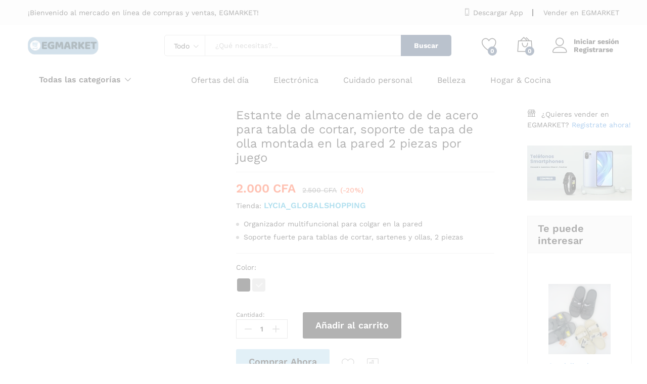

--- FILE ---
content_type: text/html; charset=UTF-8
request_url: https://egmarkett.com/producto/estante-de-almacenamiento-de-de-acero-para-tabla-de-cortar-soporte-de-tapa-de-olla-montada-en-la-pared-2-piezas-por-juego/
body_size: 96686
content:
<!DOCTYPE html>
<html lang="es">
<head>
    <meta charset="UTF-8">
    <meta name="viewport" content="width=device-width, initial-scale=1">
    <link rel="pingback" href="https://egmarkett.com/xmlrpc.php">

		<link rel="preload" href="https://egmarkett.com/wp-content/themes/martfury/fonts/linearicons.woff2" as="font" type="font/woff2" crossorigin>
	<link rel="preload" href="https://egmarkett.com/wp-content/themes/martfury/fonts/eleganticons.woff2" as="font" type="font/woff2" crossorigin>
	<link rel="preload" href="https://egmarkett.com/wp-content/themes/martfury/fonts/ionicons.woff2" as="font" type="font/woff2" crossorigin>
	<title>Estante de almacenamiento de de acero para tabla de cortar, soporte de tapa de olla montada en la pared 2 piezas por juego &#8211; EGMARKET</title>
<meta name='robots' content='max-image-preview:large' />
<link rel='dns-prefetch' href='//www.googletagmanager.com' />
<link rel='dns-prefetch' href='//capi-automation.s3.us-east-2.amazonaws.com' />
<link rel="alternate" type="application/rss+xml" title="EGMARKET &raquo; Feed" href="https://egmarkett.com/feed/" />
<link rel="alternate" type="application/rss+xml" title="EGMARKET &raquo; Feed de los comentarios" href="https://egmarkett.com/comments/feed/" />
<link rel="alternate" type="application/rss+xml" title="EGMARKET &raquo; Comentario Estante de almacenamiento de de acero para tabla de cortar, soporte de tapa de olla montada en la pared 2 piezas por juego del feed" href="https://egmarkett.com/producto/estante-de-almacenamiento-de-de-acero-para-tabla-de-cortar-soporte-de-tapa-de-olla-montada-en-la-pared-2-piezas-por-juego/feed/" />
<link rel="alternate" title="oEmbed (JSON)" type="application/json+oembed" href="https://egmarkett.com/wp-json/oembed/1.0/embed?url=https%3A%2F%2Fegmarkett.com%2Fproducto%2Festante-de-almacenamiento-de-de-acero-para-tabla-de-cortar-soporte-de-tapa-de-olla-montada-en-la-pared-2-piezas-por-juego%2F" />
<link rel="alternate" title="oEmbed (XML)" type="text/xml+oembed" href="https://egmarkett.com/wp-json/oembed/1.0/embed?url=https%3A%2F%2Fegmarkett.com%2Fproducto%2Festante-de-almacenamiento-de-de-acero-para-tabla-de-cortar-soporte-de-tapa-de-olla-montada-en-la-pared-2-piezas-por-juego%2F&#038;format=xml" />
<style id='wp-img-auto-sizes-contain-inline-css' type='text/css'>
img:is([sizes=auto i],[sizes^="auto," i]){contain-intrinsic-size:3000px 1500px}
/*# sourceURL=wp-img-auto-sizes-contain-inline-css */
</style>

<style id='wp-emoji-styles-inline-css' type='text/css'>

	img.wp-smiley, img.emoji {
		display: inline !important;
		border: none !important;
		box-shadow: none !important;
		height: 1em !important;
		width: 1em !important;
		margin: 0 0.07em !important;
		vertical-align: -0.1em !important;
		background: none !important;
		padding: 0 !important;
	}
/*# sourceURL=wp-emoji-styles-inline-css */
</style>
<link rel='stylesheet' id='wp-block-library-css' href='https://egmarkett.com/wp-includes/css/dist/block-library/style.min.css?ver=6.9' type='text/css' media='all' />
<link rel='stylesheet' id='wc-blocks-style-css' href='https://egmarkett.com/wp-content/plugins/woocommerce/assets/client/blocks/wc-blocks.css?ver=wc-10.4.3' type='text/css' media='all' />
<style id='global-styles-inline-css' type='text/css'>
:root{--wp--preset--aspect-ratio--square: 1;--wp--preset--aspect-ratio--4-3: 4/3;--wp--preset--aspect-ratio--3-4: 3/4;--wp--preset--aspect-ratio--3-2: 3/2;--wp--preset--aspect-ratio--2-3: 2/3;--wp--preset--aspect-ratio--16-9: 16/9;--wp--preset--aspect-ratio--9-16: 9/16;--wp--preset--color--black: #000000;--wp--preset--color--cyan-bluish-gray: #abb8c3;--wp--preset--color--white: #ffffff;--wp--preset--color--pale-pink: #f78da7;--wp--preset--color--vivid-red: #cf2e2e;--wp--preset--color--luminous-vivid-orange: #ff6900;--wp--preset--color--luminous-vivid-amber: #fcb900;--wp--preset--color--light-green-cyan: #7bdcb5;--wp--preset--color--vivid-green-cyan: #00d084;--wp--preset--color--pale-cyan-blue: #8ed1fc;--wp--preset--color--vivid-cyan-blue: #0693e3;--wp--preset--color--vivid-purple: #9b51e0;--wp--preset--gradient--vivid-cyan-blue-to-vivid-purple: linear-gradient(135deg,rgb(6,147,227) 0%,rgb(155,81,224) 100%);--wp--preset--gradient--light-green-cyan-to-vivid-green-cyan: linear-gradient(135deg,rgb(122,220,180) 0%,rgb(0,208,130) 100%);--wp--preset--gradient--luminous-vivid-amber-to-luminous-vivid-orange: linear-gradient(135deg,rgb(252,185,0) 0%,rgb(255,105,0) 100%);--wp--preset--gradient--luminous-vivid-orange-to-vivid-red: linear-gradient(135deg,rgb(255,105,0) 0%,rgb(207,46,46) 100%);--wp--preset--gradient--very-light-gray-to-cyan-bluish-gray: linear-gradient(135deg,rgb(238,238,238) 0%,rgb(169,184,195) 100%);--wp--preset--gradient--cool-to-warm-spectrum: linear-gradient(135deg,rgb(74,234,220) 0%,rgb(151,120,209) 20%,rgb(207,42,186) 40%,rgb(238,44,130) 60%,rgb(251,105,98) 80%,rgb(254,248,76) 100%);--wp--preset--gradient--blush-light-purple: linear-gradient(135deg,rgb(255,206,236) 0%,rgb(152,150,240) 100%);--wp--preset--gradient--blush-bordeaux: linear-gradient(135deg,rgb(254,205,165) 0%,rgb(254,45,45) 50%,rgb(107,0,62) 100%);--wp--preset--gradient--luminous-dusk: linear-gradient(135deg,rgb(255,203,112) 0%,rgb(199,81,192) 50%,rgb(65,88,208) 100%);--wp--preset--gradient--pale-ocean: linear-gradient(135deg,rgb(255,245,203) 0%,rgb(182,227,212) 50%,rgb(51,167,181) 100%);--wp--preset--gradient--electric-grass: linear-gradient(135deg,rgb(202,248,128) 0%,rgb(113,206,126) 100%);--wp--preset--gradient--midnight: linear-gradient(135deg,rgb(2,3,129) 0%,rgb(40,116,252) 100%);--wp--preset--font-size--small: 13px;--wp--preset--font-size--medium: 20px;--wp--preset--font-size--large: 36px;--wp--preset--font-size--x-large: 42px;--wp--preset--spacing--20: 0.44rem;--wp--preset--spacing--30: 0.67rem;--wp--preset--spacing--40: 1rem;--wp--preset--spacing--50: 1.5rem;--wp--preset--spacing--60: 2.25rem;--wp--preset--spacing--70: 3.38rem;--wp--preset--spacing--80: 5.06rem;--wp--preset--shadow--natural: 6px 6px 9px rgba(0, 0, 0, 0.2);--wp--preset--shadow--deep: 12px 12px 50px rgba(0, 0, 0, 0.4);--wp--preset--shadow--sharp: 6px 6px 0px rgba(0, 0, 0, 0.2);--wp--preset--shadow--outlined: 6px 6px 0px -3px rgb(255, 255, 255), 6px 6px rgb(0, 0, 0);--wp--preset--shadow--crisp: 6px 6px 0px rgb(0, 0, 0);}:where(.is-layout-flex){gap: 0.5em;}:where(.is-layout-grid){gap: 0.5em;}body .is-layout-flex{display: flex;}.is-layout-flex{flex-wrap: wrap;align-items: center;}.is-layout-flex > :is(*, div){margin: 0;}body .is-layout-grid{display: grid;}.is-layout-grid > :is(*, div){margin: 0;}:where(.wp-block-columns.is-layout-flex){gap: 2em;}:where(.wp-block-columns.is-layout-grid){gap: 2em;}:where(.wp-block-post-template.is-layout-flex){gap: 1.25em;}:where(.wp-block-post-template.is-layout-grid){gap: 1.25em;}.has-black-color{color: var(--wp--preset--color--black) !important;}.has-cyan-bluish-gray-color{color: var(--wp--preset--color--cyan-bluish-gray) !important;}.has-white-color{color: var(--wp--preset--color--white) !important;}.has-pale-pink-color{color: var(--wp--preset--color--pale-pink) !important;}.has-vivid-red-color{color: var(--wp--preset--color--vivid-red) !important;}.has-luminous-vivid-orange-color{color: var(--wp--preset--color--luminous-vivid-orange) !important;}.has-luminous-vivid-amber-color{color: var(--wp--preset--color--luminous-vivid-amber) !important;}.has-light-green-cyan-color{color: var(--wp--preset--color--light-green-cyan) !important;}.has-vivid-green-cyan-color{color: var(--wp--preset--color--vivid-green-cyan) !important;}.has-pale-cyan-blue-color{color: var(--wp--preset--color--pale-cyan-blue) !important;}.has-vivid-cyan-blue-color{color: var(--wp--preset--color--vivid-cyan-blue) !important;}.has-vivid-purple-color{color: var(--wp--preset--color--vivid-purple) !important;}.has-black-background-color{background-color: var(--wp--preset--color--black) !important;}.has-cyan-bluish-gray-background-color{background-color: var(--wp--preset--color--cyan-bluish-gray) !important;}.has-white-background-color{background-color: var(--wp--preset--color--white) !important;}.has-pale-pink-background-color{background-color: var(--wp--preset--color--pale-pink) !important;}.has-vivid-red-background-color{background-color: var(--wp--preset--color--vivid-red) !important;}.has-luminous-vivid-orange-background-color{background-color: var(--wp--preset--color--luminous-vivid-orange) !important;}.has-luminous-vivid-amber-background-color{background-color: var(--wp--preset--color--luminous-vivid-amber) !important;}.has-light-green-cyan-background-color{background-color: var(--wp--preset--color--light-green-cyan) !important;}.has-vivid-green-cyan-background-color{background-color: var(--wp--preset--color--vivid-green-cyan) !important;}.has-pale-cyan-blue-background-color{background-color: var(--wp--preset--color--pale-cyan-blue) !important;}.has-vivid-cyan-blue-background-color{background-color: var(--wp--preset--color--vivid-cyan-blue) !important;}.has-vivid-purple-background-color{background-color: var(--wp--preset--color--vivid-purple) !important;}.has-black-border-color{border-color: var(--wp--preset--color--black) !important;}.has-cyan-bluish-gray-border-color{border-color: var(--wp--preset--color--cyan-bluish-gray) !important;}.has-white-border-color{border-color: var(--wp--preset--color--white) !important;}.has-pale-pink-border-color{border-color: var(--wp--preset--color--pale-pink) !important;}.has-vivid-red-border-color{border-color: var(--wp--preset--color--vivid-red) !important;}.has-luminous-vivid-orange-border-color{border-color: var(--wp--preset--color--luminous-vivid-orange) !important;}.has-luminous-vivid-amber-border-color{border-color: var(--wp--preset--color--luminous-vivid-amber) !important;}.has-light-green-cyan-border-color{border-color: var(--wp--preset--color--light-green-cyan) !important;}.has-vivid-green-cyan-border-color{border-color: var(--wp--preset--color--vivid-green-cyan) !important;}.has-pale-cyan-blue-border-color{border-color: var(--wp--preset--color--pale-cyan-blue) !important;}.has-vivid-cyan-blue-border-color{border-color: var(--wp--preset--color--vivid-cyan-blue) !important;}.has-vivid-purple-border-color{border-color: var(--wp--preset--color--vivid-purple) !important;}.has-vivid-cyan-blue-to-vivid-purple-gradient-background{background: var(--wp--preset--gradient--vivid-cyan-blue-to-vivid-purple) !important;}.has-light-green-cyan-to-vivid-green-cyan-gradient-background{background: var(--wp--preset--gradient--light-green-cyan-to-vivid-green-cyan) !important;}.has-luminous-vivid-amber-to-luminous-vivid-orange-gradient-background{background: var(--wp--preset--gradient--luminous-vivid-amber-to-luminous-vivid-orange) !important;}.has-luminous-vivid-orange-to-vivid-red-gradient-background{background: var(--wp--preset--gradient--luminous-vivid-orange-to-vivid-red) !important;}.has-very-light-gray-to-cyan-bluish-gray-gradient-background{background: var(--wp--preset--gradient--very-light-gray-to-cyan-bluish-gray) !important;}.has-cool-to-warm-spectrum-gradient-background{background: var(--wp--preset--gradient--cool-to-warm-spectrum) !important;}.has-blush-light-purple-gradient-background{background: var(--wp--preset--gradient--blush-light-purple) !important;}.has-blush-bordeaux-gradient-background{background: var(--wp--preset--gradient--blush-bordeaux) !important;}.has-luminous-dusk-gradient-background{background: var(--wp--preset--gradient--luminous-dusk) !important;}.has-pale-ocean-gradient-background{background: var(--wp--preset--gradient--pale-ocean) !important;}.has-electric-grass-gradient-background{background: var(--wp--preset--gradient--electric-grass) !important;}.has-midnight-gradient-background{background: var(--wp--preset--gradient--midnight) !important;}.has-small-font-size{font-size: var(--wp--preset--font-size--small) !important;}.has-medium-font-size{font-size: var(--wp--preset--font-size--medium) !important;}.has-large-font-size{font-size: var(--wp--preset--font-size--large) !important;}.has-x-large-font-size{font-size: var(--wp--preset--font-size--x-large) !important;}
/*# sourceURL=global-styles-inline-css */
</style>

<style id='classic-theme-styles-inline-css' type='text/css'>
/*! This file is auto-generated */
.wp-block-button__link{color:#fff;background-color:#32373c;border-radius:9999px;box-shadow:none;text-decoration:none;padding:calc(.667em + 2px) calc(1.333em + 2px);font-size:1.125em}.wp-block-file__button{background:#32373c;color:#fff;text-decoration:none}
/*# sourceURL=/wp-includes/css/classic-themes.min.css */
</style>
<link rel='stylesheet' id='contact-form-7-css' href='https://egmarkett.com/wp-content/plugins/contact-form-7/includes/css/styles.css?ver=6.1.4' type='text/css' media='all' />
<link rel='stylesheet' id='woocommerce-general-css' href='https://egmarkett.com/wp-content/plugins/woocommerce/assets/css/woocommerce.css?ver=10.4.3' type='text/css' media='all' />
<style id='woocommerce-inline-inline-css' type='text/css'>
.woocommerce form .form-row .required { visibility: visible; }
/*# sourceURL=woocommerce-inline-inline-css */
</style>
<link rel='stylesheet' id='wp-job-manager-job-listings-css' href='https://egmarkett.com/wp-content/plugins/wp-job-manager/assets/dist/css/job-listings.css?ver=598383a28ac5f9f156e4' type='text/css' media='all' />
<link rel='stylesheet' id='wcboost-products-compare-css' href='https://egmarkett.com/wp-content/plugins/wcboost-products-compare/assets/css/compare.css?ver=1.1.0' type='text/css' media='all' />
<link rel='stylesheet' id='wcboost-variation-swatches-css' href='https://egmarkett.com/wp-content/plugins/wcboost-variation-swatches/assets/css/frontend.css?ver=1.1.3' type='text/css' media='all' />
<style id='wcboost-variation-swatches-inline-css' type='text/css'>
:root { --wcboost-swatches-item-width: 30px; --wcboost-swatches-item-height: 30px; }
/*# sourceURL=wcboost-variation-swatches-inline-css */
</style>
<link rel='stylesheet' id='wcboost-wishlist-css' href='https://egmarkett.com/wp-content/plugins/wcboost-wishlist/assets/css/wishlist.css?ver=1.2.3' type='text/css' media='all' />
<link rel='stylesheet' id='yith-wfbt-style-css' href='https://egmarkett.com/wp-content/plugins/yith-woocommerce-frequently-bought-together/assets/css/yith-wfbt.css?ver=1.53.0' type='text/css' media='all' />
<style id='yith-wfbt-style-inline-css' type='text/css'>

                .yith-wfbt-submit-block .yith-wfbt-submit-button {
                        background: #222222;
                        color: #ffffff;
                }
                .yith-wfbt-submit-block .yith-wfbt-submit-button:hover {
                        background: #777777;
                        color: #ffffff;
                }
/*# sourceURL=yith-wfbt-style-inline-css */
</style>
<link rel='stylesheet' id='martfury-fonts-css' href='https://fonts.googleapis.com/css?family=Work+Sans%3A300%2C400%2C500%2C600%2C700%7CLibre+Baskerville%3A400%2C700&#038;subset=latin%2Clatin-ext&#038;ver=20170801' type='text/css' media='all' />
<link rel='stylesheet' id='linearicons-css' href='https://egmarkett.com/wp-content/themes/martfury/css/linearicons.min.css?ver=1.0.0' type='text/css' media='all' />
<link rel='stylesheet' id='ionicons-css' href='https://egmarkett.com/wp-content/themes/martfury/css/ionicons.min.css?ver=2.0.0' type='text/css' media='all' />
<link rel='stylesheet' id='eleganticons-css' href='https://egmarkett.com/wp-content/themes/martfury/css/eleganticons.min.css?ver=1.0.0' type='text/css' media='all' />
<link rel='stylesheet' id='font-awesome-css' href='https://egmarkett.com/wp-content/themes/martfury/css/font-awesome.min.css?ver=4.7.0' type='text/css' media='all' />
<style id='font-awesome-inline-css' type='text/css'>
[data-font="FontAwesome"]:before {font-family: 'FontAwesome' !important;content: attr(data-icon) !important;speak: none !important;font-weight: normal !important;font-variant: normal !important;text-transform: none !important;line-height: 1 !important;font-style: normal !important;-webkit-font-smoothing: antialiased !important;-moz-osx-font-smoothing: grayscale !important;}
/*# sourceURL=font-awesome-inline-css */
</style>
<link rel='stylesheet' id='bootstrap-css' href='https://egmarkett.com/wp-content/themes/martfury/css/bootstrap.min.css?ver=3.3.7' type='text/css' media='all' />
<link rel='stylesheet' id='martfury-css' href='https://egmarkett.com/wp-content/themes/martfury/style.css?ver=20221213' type='text/css' media='all' />
<style id='martfury-inline-css' type='text/css'>
.site-header .logo img  {width:140px; }.site-header .logo img  {height:35px; }	/* Color Scheme */

	/* Color */

	body {
		--mf-primary-color: #a0cfe6;
		--mf-background-primary-color: #a0cfe6;
		--mf-border-primary-color: #a0cfe6;
	}

	.widget_shopping_cart_content .woocommerce-mini-cart__buttons .checkout,
	 .header-layout-4 .topbar:not(.header-bar),
	 .header-layout-3 .topbar:not(.header-bar){
		background-color: #91c0d7;
	}

body{line-height: 1.5;color: #000000;}.entry-content h6, .woocommerce div.product .woocommerce-tabs .panel h6{letter-spacing: 0px;color: #0a0a0a;}.site-footer{font-weight: 400;color: #666666;}.woocommerce .ribbons .ribbon.featured {background-color:#f3f328}.woocommerce .ribbons .ribbon.out-of-stock {background-color:#000000}.woocommerce .ribbons .ribbon {background-color:#81d742}.woocommerce .ribbons .ribbon.onsale {background-color:#dd3333}#site-header, #site-header .header-main, .sticky-header #site-header.minimized .mobile-menu {background-color:#ffffff}.sticky-header .site-header.minimized .header-main{border-bottom: none}#site-header .aws-container .aws-search-form{background-color: transparent}#site-header .aws-container .aws-search-form .aws-search-field{background-color: #fff}#site-header .extras-menu > li > a, #site-header .product-extra-search .hot-words__heading, #site-header .product-extra-search .hot-words li a,#site-header .header-logo .products-cats-menu .cats-menu-title,#site-header .header-logo .products-cats-menu .cats-menu-title .text,#site-header .menu-item-hotline .hotline-content,#site-header .extras-menu .menu-item-hotline .extra-icon, #site-header .extras-menu .menu-item-hotline .hotline-content label, #site-header .mobile-menu-row .mf-toggle-menu{color:#000000}#site-header:not(.minimized) .product-extra-search .hot-words li a:hover,#site-header .header-bar a:hover,#site-header .primary-nav > ul > li > a:hover, #site-header .header-bar a:hover{color:#d3d2d2}#site-header .mf-background-primary, #site-header .mini-item-counter{--mf-background-primary-color:#1b345a}#site-header .mf-background-primary,  #site-header .mini-item-counter{--mf-background-primary-text-color:#ffffff}#topbar{background-color:#f8f8f8}.site-header .topbar{background-color:transparent}#topbar .widget:after {background-color:#000000}#topbar, #topbar a, #topbar #lang_sel > ul > li > a, #topbar .mf-currency-widget .current, #topbar .mf-currency-widget .current:after, #topbar  .lang_sel > ul > li > a:after, #topbar  #lang_sel > ul > li > a:after {color:#000000}#topbar a:hover, #topbar .mf-currency-widget .current:hover, #topbar #lang_sel > ul > li > a:hover{color:#090909}.header-layout-3 #site-header .products-cats-menu:before, .header-layout-1 #site-header .products-cats-menu:before{background-color:#8224e3}#site-header .main-menu{background-color:#ffffff}#site-header .main-menu {border-color:#fdfdfd; border-bottom: none}#site-header .header-bar .widget:after {background-color:#fdfdfd}#site-header .header-bar a, #site-header .recently-viewed .recently-title,#site-header:not(.minimized) .main-menu .products-cats-menu .cats-menu-title .text, #site-header:not(.minimized) .main-menu .products-cats-menu .cats-menu-title, #site-header .main-menu .primary-nav > ul > li > a, #site-header .main-menu .header-bar,#site-header .header-bar #lang_sel  > ul > li > a, #site-header .header-bar .lang_sel > ul > li > a, #site-header .header-bar #lang_sel > ul > li > a:after, #site-header .header-bar .lang_sel > ul > li > a:after, #site-header .header-bar .mf-currency-widget .current:after,#site-header .header-bar ul.menu > li.menu-item-has-children > a:after, .header-layout-9 .site-header .header-wishlist a {color:#000000}#site-header .header-bar .mf-currency-widget ul li a, #site-header .header-bar #lang_sel ul ul li a {color: #666}#site-header .header-bar a:hover,#site-header .primary-nav > ul > li:hover > a, #site-header .header-bar #lang_sel  > ul > li > a:hover, #site-header .header-bar .lang_sel > ul > li > a:hover, #site-header .header-bar #lang_sel > ul > li > a:hover:after, #site-header .header-bar .lang_sel > ul > li > a:hover:after, #site-header .header-bar .mf-currency-widget .current:hover,#site-header .header-bar .mf-currency-widget .current:hover:after{color:#939393}#site-header .primary-nav > ul > li.current-menu-parent > a, #site-header .primary-nav > ul > li.current-menu-item > a, #site-header .primary-nav > ul > li.current-menu-ancestor > a{color:#939393}.site-footer .footer-layout {background-color:#00001a}.site-footer .footer-newsletter, .site-footer .footer-info, .site-footer .footer-widgets, .site-footer .footer-links {border-color:#dfdfdf}.site-footer .footer-info .info-item-sep:after {background-color:#dfdfdf}.site-footer h1, .site-footer h2, .site-footer h3, .site-footer h4, .site-footer h5, .site-footer h6, .site-footer .widget .widget-title {color:#ffffff}.site-footer, .site-footer .footer-widgets .widget ul li a, .site-footer .footer-copyright,.site-footer .footer-links .widget_nav_menu ul li a, .site-footer .footer-payments .text {color:#acacac}.site-footer .footer-widgets .widget ul li a:hover,.site-footer .footer-links .widget_nav_menu ul li a:hover {color:#ffffff}.site-footer .footer-widgets .widget ul li a:before, .site-footer .footer-links .widget_nav_menu ul li a:before{background-color:#ffffff}#nprogress .bar {background-color:#4fa5f0}
/*# sourceURL=martfury-inline-css */
</style>
<link rel='stylesheet' id='photoswipe-css' href='https://egmarkett.com/wp-content/plugins/woocommerce/assets/css/photoswipe/photoswipe.min.css?ver=10.4.3' type='text/css' media='all' />
<link rel='stylesheet' id='photoswipe-default-skin-css' href='https://egmarkett.com/wp-content/plugins/woocommerce/assets/css/photoswipe/default-skin/default-skin.min.css?ver=10.4.3' type='text/css' media='all' />
<link rel='stylesheet' id='tawc-deals-css' href='https://egmarkett.com/wp-content/plugins/woocommerce-deals/assets/css/tawc-deals.css?ver=1.0.0' type='text/css' media='all' />
<link rel='stylesheet' id='wcfm_enquiry_tab_css-css' href='https://egmarkett.com/wp-content/plugins/wc-frontend-manager/assets/css/min/enquiry/wcfm-style-enquiry-tab.css?ver=6.7.24' type='text/css' media='all' />
<link rel='stylesheet' id='wcfm_login_css-css' href='https://egmarkett.com/wp-content/plugins/wc-frontend-manager/includes/libs/login-popup/wcfm-login.css?ver=6.7.24' type='text/css' media='all' />
<link rel='stylesheet' id='wcfm_core_css-css' href='https://egmarkett.com/wp-content/plugins/wc-frontend-manager/assets/css/min/wcfm-style-core.css?ver=6.7.24' type='text/css' media='all' />
<link rel='stylesheet' id='wcfmvm_custom_subscribe_button_css-css' href='https://egmarkett.com/wp-content/uploads/wcfm/wcfmvm-style-custom-subscribe-button-1707079232.css?ver=2.11.8' type='text/css' media='all' />
<link rel='stylesheet' id='martfury-product-bought-together-css' href='https://egmarkett.com/wp-content/themes/martfury/inc/modules/product-bought-together/assets/product-bought-together.css?ver=1.0.0' type='text/css' media='all' />
<style id='pisol_edd_dummy-handle-inline-css' type='text/css'>

            .pi-edd{
                display:block;
                width:100%;
                text-align:center;
                margin-top:5px;
                margin-bottom:5px;
                font-size:12px;
                border-radius:6px;
            }

            .pi-edd-show{
                display:block;
            }

            .pi-edd-short-code-show{
                display:inline-block;
            }

            .pi-edd-hide{
                display:none;
            }

            .pi-edd span{
                font-weight:bold;
            }

            .pi-edd-product, .pi-edd-ajax{
                background:#ffffff;
                color:#000000;
                padding: 5px 5px;
                margin-top:1rem;
                margin-bottom:1rem;
                clear:both;
                text-align:left;
            }

            .pi-edd-loop{
                background:#ffffff;
                color:#000000;
                padding: 5px 5px;
                text-align:center;
            }

            .pi-edd-loop-ajax{
                width:100%;
            }

            .pi-edd.pi-edd-cart{
                background:#ffffff;
                color:#000000;
                padding: 5px 5px;
                text-align:left;
                display:block;
                padding:0px 10px;
                width:auto;
            }

            .pi-edd-icon{
                display:inline-block !important;
                margin:0 7px;
                vertical-align:middle;
            }
        
/*# sourceURL=pisol_edd_dummy-handle-inline-css */
</style>
<link rel='stylesheet' id='jquery-ui-style-css' href='https://egmarkett.com/wp-content/plugins/woocommerce/assets/css/jquery-ui/jquery-ui.min.css?ver=10.4.3' type='text/css' media='all' />
<link rel='stylesheet' id='wcfm_fa_icon_css-css' href='https://egmarkett.com/wp-content/plugins/wc-frontend-manager/assets/fonts/font-awesome/css/wcfmicon.min.css?ver=6.7.24' type='text/css' media='all' />
<link rel='stylesheet' id='wcfmmp_product_css-css' href='https://egmarkett.com/wp-content/plugins/wc-multivendor-marketplace/assets/css/min/store/wcfmmp-style-product.css?ver=3.7.0' type='text/css' media='all' />
<link rel='stylesheet' id='martfury-wcfm-css' href='https://egmarkett.com/wp-content/themes/martfury/css/vendors/wcfm-vendor.css?ver=20201126' type='text/css' media='all' />
<script type="text/template" id="tmpl-variation-template">
	<div class="woocommerce-variation-description">{{{ data.variation.variation_description }}}</div>
	<div class="woocommerce-variation-price">{{{ data.variation.price_html }}}</div>
	<div class="woocommerce-variation-availability">{{{ data.variation.availability_html }}}</div>
</script>
<script type="text/template" id="tmpl-unavailable-variation-template">
	<p role="alert">Lo siento, este producto no está disponible. Por favor, elige otra combinación.</p>
</script>
<script type="text/javascript">
            window._nslDOMReady = (function () {
                const executedCallbacks = new Set();
            
                return function (callback) {
                    /**
                    * Third parties might dispatch DOMContentLoaded events, so we need to ensure that we only run our callback once!
                    */
                    if (executedCallbacks.has(callback)) return;
            
                    const wrappedCallback = function () {
                        if (executedCallbacks.has(callback)) return;
                        executedCallbacks.add(callback);
                        callback();
                    };
            
                    if (document.readyState === "complete" || document.readyState === "interactive") {
                        wrappedCallback();
                    } else {
                        document.addEventListener("DOMContentLoaded", wrappedCallback);
                    }
                };
            })();
        </script><script type="text/javascript" id="woocommerce-google-analytics-integration-gtag-js-after">
/* <![CDATA[ */
/* Google Analytics for WooCommerce (gtag.js) */
					window.dataLayer = window.dataLayer || [];
					function gtag(){dataLayer.push(arguments);}
					// Set up default consent state.
					for ( const mode of [{"analytics_storage":"denied","ad_storage":"denied","ad_user_data":"denied","ad_personalization":"denied","region":["AT","BE","BG","HR","CY","CZ","DK","EE","FI","FR","DE","GR","HU","IS","IE","IT","LV","LI","LT","LU","MT","NL","NO","PL","PT","RO","SK","SI","ES","SE","GB","CH"]}] || [] ) {
						gtag( "consent", "default", { "wait_for_update": 500, ...mode } );
					}
					gtag("js", new Date());
					gtag("set", "developer_id.dOGY3NW", true);
					gtag("config", "185834300", {"track_404":true,"allow_google_signals":true,"logged_in":false,"linker":{"domains":[],"allow_incoming":false},"custom_map":{"dimension1":"logged_in"}});
//# sourceURL=woocommerce-google-analytics-integration-gtag-js-after
/* ]]> */
</script>
<script type="text/javascript" src="https://egmarkett.com/wp-includes/js/jquery/jquery.min.js?ver=3.7.1" id="jquery-core-js"></script>
<script type="text/javascript" src="https://egmarkett.com/wp-includes/js/jquery/jquery-migrate.min.js?ver=3.4.1" id="jquery-migrate-js"></script>
<script type="text/javascript" src="https://egmarkett.com/wp-content/plugins/woocommerce/assets/js/jquery-blockui/jquery.blockUI.min.js?ver=2.7.0-wc.10.4.3" id="wc-jquery-blockui-js" data-wp-strategy="defer"></script>
<script type="text/javascript" id="wc-add-to-cart-js-extra">
/* <![CDATA[ */
var wc_add_to_cart_params = {"ajax_url":"/wp-admin/admin-ajax.php","wc_ajax_url":"/?wc-ajax=%%endpoint%%","i18n_view_cart":"Ver carrito","cart_url":"https://egmarkett.com/carrito/","is_cart":"","cart_redirect_after_add":"no"};
//# sourceURL=wc-add-to-cart-js-extra
/* ]]> */
</script>
<script type="text/javascript" src="https://egmarkett.com/wp-content/plugins/woocommerce/assets/js/frontend/add-to-cart.min.js?ver=10.4.3" id="wc-add-to-cart-js" data-wp-strategy="defer"></script>
<script type="text/javascript" src="https://egmarkett.com/wp-content/plugins/woocommerce/assets/js/zoom/jquery.zoom.min.js?ver=1.7.21-wc.10.4.3" id="wc-zoom-js" defer="defer" data-wp-strategy="defer"></script>
<script type="text/javascript" src="https://egmarkett.com/wp-content/plugins/woocommerce/assets/js/flexslider/jquery.flexslider.min.js?ver=2.7.2-wc.10.4.3" id="wc-flexslider-js" defer="defer" data-wp-strategy="defer"></script>
<script type="text/javascript" id="wc-single-product-js-extra">
/* <![CDATA[ */
var wc_single_product_params = {"i18n_required_rating_text":"Por favor elige una puntuaci\u00f3n","i18n_rating_options":["1 de 5 estrellas","2 de 5 estrellas","3 de 5 estrellas","4 de 5 estrellas","5 de 5 estrellas"],"i18n_product_gallery_trigger_text":"Ver galer\u00eda de im\u00e1genes a pantalla completa","review_rating_required":"yes","flexslider":{"rtl":false,"animation":"slide","smoothHeight":true,"directionNav":false,"controlNav":"thumbnails","slideshow":false,"animationSpeed":500,"animationLoop":false,"allowOneSlide":false},"zoom_enabled":"1","zoom_options":[],"photoswipe_enabled":"","photoswipe_options":{"shareEl":false,"closeOnScroll":false,"history":false,"hideAnimationDuration":0,"showAnimationDuration":0},"flexslider_enabled":"1"};
//# sourceURL=wc-single-product-js-extra
/* ]]> */
</script>
<script type="text/javascript" src="https://egmarkett.com/wp-content/plugins/woocommerce/assets/js/frontend/single-product.min.js?ver=10.4.3" id="wc-single-product-js" defer="defer" data-wp-strategy="defer"></script>
<script type="text/javascript" src="https://egmarkett.com/wp-content/plugins/woocommerce/assets/js/js-cookie/js.cookie.min.js?ver=2.1.4-wc.10.4.3" id="wc-js-cookie-js" defer="defer" data-wp-strategy="defer"></script>
<script type="text/javascript" id="woocommerce-js-extra">
/* <![CDATA[ */
var woocommerce_params = {"ajax_url":"/wp-admin/admin-ajax.php","wc_ajax_url":"/?wc-ajax=%%endpoint%%","i18n_password_show":"Mostrar contrase\u00f1a","i18n_password_hide":"Ocultar contrase\u00f1a"};
//# sourceURL=woocommerce-js-extra
/* ]]> */
</script>
<script type="text/javascript" src="https://egmarkett.com/wp-content/plugins/woocommerce/assets/js/frontend/woocommerce.min.js?ver=10.4.3" id="woocommerce-js" defer="defer" data-wp-strategy="defer"></script>
<script type="text/javascript" src="https://egmarkett.com/wp-content/plugins/js_composer/assets/js/vendors/woocommerce-add-to-cart.js?ver=6.4.1" id="vc_woocommerce-add-to-cart-js-js"></script>
<script type="text/javascript" src="https://egmarkett.com/wp-includes/js/underscore.min.js?ver=1.13.7" id="underscore-js"></script>
<script type="text/javascript" id="wp-util-js-extra">
/* <![CDATA[ */
var _wpUtilSettings = {"ajax":{"url":"/wp-admin/admin-ajax.php"}};
//# sourceURL=wp-util-js-extra
/* ]]> */
</script>
<script type="text/javascript" src="https://egmarkett.com/wp-includes/js/wp-util.min.js?ver=6.9" id="wp-util-js"></script>
<script type="text/javascript" id="wc-add-to-cart-variation-js-extra">
/* <![CDATA[ */
var wc_add_to_cart_variation_params = {"wc_ajax_url":"/?wc-ajax=%%endpoint%%","i18n_no_matching_variations_text":"Lo siento, no hay productos que igualen tu selecci\u00f3n. Por favor, escoge una combinaci\u00f3n diferente.","i18n_make_a_selection_text":"Elige las opciones del producto antes de a\u00f1adir este producto a tu carrito.","i18n_unavailable_text":"Lo siento, este producto no est\u00e1 disponible. Por favor, elige otra combinaci\u00f3n.","i18n_reset_alert_text":"Se ha restablecido tu selecci\u00f3n. Por favor, elige alguna opci\u00f3n del producto antes de poder a\u00f1adir este producto a tu carrito."};
//# sourceURL=wc-add-to-cart-variation-js-extra
/* ]]> */
</script>
<script type="text/javascript" src="https://egmarkett.com/wp-content/plugins/woocommerce/assets/js/frontend/add-to-cart-variation.min.js?ver=10.4.3" id="wc-add-to-cart-variation-js" defer="defer" data-wp-strategy="defer"></script>
<script type="text/javascript" src="https://egmarkett.com/wp-content/themes/martfury/js/plugins/waypoints.min.js?ver=2.0.2" id="waypoints-js"></script>
<script type="text/javascript" id="pw-gift-cards-js-extra">
/* <![CDATA[ */
var pwgc = {"ajaxurl":"/wp-admin/admin-ajax.php","denomination_attribute_slug":"gift-card-amount","other_amount_prompt":"Otra cantidad","reload_key":"pw_gift_card_reload_number","decimal_places":"0","decimal_separator":",","thousand_separator":".","max_message_characters":"500","balance_check_icon":"\u003Ci class=\"fas fa-cog fa-spin fa-3x\"\u003E\u003C/i\u003E","allow_multiple_recipients":"yes","pikaday":{"format":"YYYY-MM-DD","firstDay":1},"i18n":{"custom_amount_required_error":"Requerido","debit_amount_prompt":"\u00bfCantidad a debitar?","debit_note_prompt":"Nota","min_amount_error":"La cantidad m\u00ednima es CFA","max_amount_error":"La cantidad m\u00e1xima es CFA","invalid_recipient_error":"El campo \"Para\" solo debe contener direcciones de correo electr\u00f3nico. Siguientes destinatarios no han sido reconocidos como direcciones de correo electr\u00f3nico v\u00e1lidas:","previousMonth":"","nextMonth":"","jan":"Enero","feb":"Febrero","mar":"Marzo","apr":"Abril","may":"Mayo","jun":"Junio","jul":"Julio","aug":"Agosto","sep":"Septiembre","oct":"Octubre","nov":"Noviembre","dec":"Diciembre","sun":"Dom","mon":"Lun","tue":"Mar","wed":"Mie","thu":"Jue","fri":"Vie","sat":"Sab","sunday":"Domingo","monday":"Lunes","tuesday":"Martes","wednesday":"Mi\u00e9rcoles","thursday":"Jueves","friday":"Viernes","saturday":"S\u00e1bado"},"nonces":{"check_balance":"7c5d4ac092","debit_balance":"1321e50252","apply_gift_card":"f50588415b","remove_card":"cf0335edaf"},"preview_email_url":"https://egmarkett.com?pwgc=1769003171","preview_email_pdf":"","example_gift_card_number":"1234-WXYZ-5678-ABCD","auto_focus_other_amount":"1"};
//# sourceURL=pw-gift-cards-js-extra
/* ]]> */
</script>
<script src="https://egmarkett.com/wp-content/plugins/pw-gift-cards/assets/js/pw-gift-cards.js?ver=1.363" defer="defer" type="text/javascript"></script>
<script type="text/javascript" id="martfury-product-bought-together-js-extra">
/* <![CDATA[ */
var martfuryPbt = {"currency_pos":"right_space","currency_symbol":"CFA","thousand_sep":".","decimal_sep":",","price_decimals":"0","check_all":"no","pbt_alert":"Please select a purchasable variation for [name] before adding this product to the cart.","pbt_alert_multiple":"Please select a purchasable variation for the selected variable products before adding them to the cart."};
//# sourceURL=martfury-product-bought-together-js-extra
/* ]]> */
</script>
<script type="text/javascript" src="https://egmarkett.com/wp-content/themes/martfury/inc/modules/product-bought-together/assets/product-bought-together.js?ver=1.0.0" id="martfury-product-bought-together-js"></script>
<script type="text/javascript" id="pi-edd-product-js-extra">
/* <![CDATA[ */
var pi_edd_variable = {"ajaxurl":"https://egmarkett.com/wp-admin/admin-ajax.php","showFirstVariationEstimate":"first-variation","out_of_stock_message":"Producto agotado"};
//# sourceURL=pi-edd-product-js-extra
/* ]]> */
</script>
<script type="text/javascript" src="https://egmarkett.com/wp-content/plugins/estimate-delivery-date-for-woocommerce-pro/public/js/pi-edd-product.js?ver=4.7.10.2" id="pi-edd-product-js"></script>
<script type="text/javascript" src="https://egmarkett.com/wp-content/plugins/estimate-delivery-date-for-woocommerce-pro/public/js/pi-edd-common.js?ver=6.9" id="pi-edd-common-js"></script>
<script type="text/javascript" id="wc-cart-fragments-js-extra">
/* <![CDATA[ */
var wc_cart_fragments_params = {"ajax_url":"/wp-admin/admin-ajax.php","wc_ajax_url":"/?wc-ajax=%%endpoint%%","cart_hash_key":"wc_cart_hash_237a58826ee7a79fffae6eb3d6e1fb24","fragment_name":"wc_fragments_237a58826ee7a79fffae6eb3d6e1fb24","request_timeout":"5000"};
//# sourceURL=wc-cart-fragments-js-extra
/* ]]> */
</script>
<script type="text/javascript" src="https://egmarkett.com/wp-content/plugins/woocommerce/assets/js/frontend/cart-fragments.min.js?ver=10.4.3" id="wc-cart-fragments-js" defer="defer" data-wp-strategy="defer"></script>
<link rel="https://api.w.org/" href="https://egmarkett.com/wp-json/" /><link rel="alternate" title="JSON" type="application/json" href="https://egmarkett.com/wp-json/wp/v2/product/36987" /><link rel="EditURI" type="application/rsd+xml" title="RSD" href="https://egmarkett.com/xmlrpc.php?rsd" />
<meta name="generator" content="WordPress 6.9" />
<meta name="generator" content="WooCommerce 10.4.3" />
<link rel="canonical" href="https://egmarkett.com/producto/estante-de-almacenamiento-de-de-acero-para-tabla-de-cortar-soporte-de-tapa-de-olla-montada-en-la-pared-2-piezas-por-juego/" />
<link rel='shortlink' href='https://egmarkett.com/?p=36987' />
<!-- Starting: Conversion Tracking for WooCommerce (https://wordpress.org/plugins/woocommerce-conversion-tracking/) -->
<!-- End: Conversion Tracking for WooCommerce Codes -->
<script type="text/javascript">!function(e,t,n,a,o,p,r){e.AppmakerSmartBannerObject=o,e[o]=e[o]||function(){(e[o].q=e[o].q||[]).push(arguments)},e[o].l=1*new Date,p=t.createElement("script"),r=t.getElementsByTagName("script")[0],p.async=1,p.src="//cdn.mobgap.com/bundle.js?id=128099",r.parentNode.insertBefore(p,r)}(window,window.document,0,0,"appmakerSmartBanner"),window.appmakerSmartBanner("init",{appName:"EGMARKET App",subText:"Compra todo tipo de productos",showAfter:1500,CTAText:"Descargar",appIcon:"https://appilder_cdn.storage.googleapis.com/app_files/b1a29cfbf031f04fcfbd171a3c750401/appicon_android_ios.png_150x150.png",forceSmartBanner:"1",limitSmartBannerPreview:"10",urls:{android:"https://play.google.com/store/apps/details?id=com.coffye.rmbmgh",ios:"https://apps.apple.com/app/id1569845716"}});</script>	<noscript><style>.woocommerce-product-gallery{ opacity: 1 !important; }</style></noscript>
	<style type="text/css">.recentcomments a{display:inline !important;padding:0 !important;margin:0 !important;}</style>			<script  type="text/javascript">
				!function(f,b,e,v,n,t,s){if(f.fbq)return;n=f.fbq=function(){n.callMethod?
					n.callMethod.apply(n,arguments):n.queue.push(arguments)};if(!f._fbq)f._fbq=n;
					n.push=n;n.loaded=!0;n.version='2.0';n.queue=[];t=b.createElement(e);t.async=!0;
					t.src=v;s=b.getElementsByTagName(e)[0];s.parentNode.insertBefore(t,s)}(window,
					document,'script','https://connect.facebook.net/en_US/fbevents.js');
			</script>
			<!-- WooCommerce Facebook Integration Begin -->
			<script  type="text/javascript">

				fbq('init', '1032769060644395', {}, {
    "agent": "woocommerce_6-10.4.3-3.5.15"
});

				document.addEventListener( 'DOMContentLoaded', function() {
					// Insert placeholder for events injected when a product is added to the cart through AJAX.
					document.body.insertAdjacentHTML( 'beforeend', '<div class=\"wc-facebook-pixel-event-placeholder\"></div>' );
				}, false );

			</script>
			<!-- WooCommerce Facebook Integration End -->
			<meta name="generator" content="Powered by WPBakery Page Builder - drag and drop page builder for WordPress."/>
<meta name="generator" content="Powered by Slider Revolution 6.6.7 - responsive, Mobile-Friendly Slider Plugin for WordPress with comfortable drag and drop interface." />
<link rel="icon" href="https://egmarkett.com/wp-content/uploads/2022/05/cropped-Logo-egmarket-el-nuevo-y-bueno-1-32x32.png" sizes="32x32" />
<link rel="icon" href="https://egmarkett.com/wp-content/uploads/2022/05/cropped-Logo-egmarket-el-nuevo-y-bueno-1-192x192.png" sizes="192x192" />
<link rel="apple-touch-icon" href="https://egmarkett.com/wp-content/uploads/2022/05/cropped-Logo-egmarket-el-nuevo-y-bueno-1-180x180.png" />
<meta name="msapplication-TileImage" content="https://egmarkett.com/wp-content/uploads/2022/05/cropped-Logo-egmarket-el-nuevo-y-bueno-1-270x270.png" />
<script>function setREVStartSize(e){
			//window.requestAnimationFrame(function() {
				window.RSIW = window.RSIW===undefined ? window.innerWidth : window.RSIW;
				window.RSIH = window.RSIH===undefined ? window.innerHeight : window.RSIH;
				try {
					var pw = document.getElementById(e.c).parentNode.offsetWidth,
						newh;
					pw = pw===0 || isNaN(pw) || (e.l=="fullwidth" || e.layout=="fullwidth") ? window.RSIW : pw;
					e.tabw = e.tabw===undefined ? 0 : parseInt(e.tabw);
					e.thumbw = e.thumbw===undefined ? 0 : parseInt(e.thumbw);
					e.tabh = e.tabh===undefined ? 0 : parseInt(e.tabh);
					e.thumbh = e.thumbh===undefined ? 0 : parseInt(e.thumbh);
					e.tabhide = e.tabhide===undefined ? 0 : parseInt(e.tabhide);
					e.thumbhide = e.thumbhide===undefined ? 0 : parseInt(e.thumbhide);
					e.mh = e.mh===undefined || e.mh=="" || e.mh==="auto" ? 0 : parseInt(e.mh,0);
					if(e.layout==="fullscreen" || e.l==="fullscreen")
						newh = Math.max(e.mh,window.RSIH);
					else{
						e.gw = Array.isArray(e.gw) ? e.gw : [e.gw];
						for (var i in e.rl) if (e.gw[i]===undefined || e.gw[i]===0) e.gw[i] = e.gw[i-1];
						e.gh = e.el===undefined || e.el==="" || (Array.isArray(e.el) && e.el.length==0)? e.gh : e.el;
						e.gh = Array.isArray(e.gh) ? e.gh : [e.gh];
						for (var i in e.rl) if (e.gh[i]===undefined || e.gh[i]===0) e.gh[i] = e.gh[i-1];
											
						var nl = new Array(e.rl.length),
							ix = 0,
							sl;
						e.tabw = e.tabhide>=pw ? 0 : e.tabw;
						e.thumbw = e.thumbhide>=pw ? 0 : e.thumbw;
						e.tabh = e.tabhide>=pw ? 0 : e.tabh;
						e.thumbh = e.thumbhide>=pw ? 0 : e.thumbh;
						for (var i in e.rl) nl[i] = e.rl[i]<window.RSIW ? 0 : e.rl[i];
						sl = nl[0];
						for (var i in nl) if (sl>nl[i] && nl[i]>0) { sl = nl[i]; ix=i;}
						var m = pw>(e.gw[ix]+e.tabw+e.thumbw) ? 1 : (pw-(e.tabw+e.thumbw)) / (e.gw[ix]);
						newh =  (e.gh[ix] * m) + (e.tabh + e.thumbh);
					}
					var el = document.getElementById(e.c);
					if (el!==null && el) el.style.height = newh+"px";
					el = document.getElementById(e.c+"_wrapper");
					if (el!==null && el) {
						el.style.height = newh+"px";
						el.style.display = "block";
					}
				} catch(e){
					console.log("Failure at Presize of Slider:" + e)
				}
			//});
		  };</script>
<style type="text/css">div.nsl-container[data-align="left"] {
    text-align: left;
}

div.nsl-container[data-align="center"] {
    text-align: center;
}

div.nsl-container[data-align="right"] {
    text-align: right;
}


div.nsl-container div.nsl-container-buttons a[data-plugin="nsl"] {
    text-decoration: none;
    box-shadow: none;
    border: 0;
}

div.nsl-container .nsl-container-buttons {
    display: flex;
    padding: 5px 0;
}

div.nsl-container.nsl-container-block .nsl-container-buttons {
    display: inline-grid;
    grid-template-columns: minmax(145px, auto);
}

div.nsl-container-block-fullwidth .nsl-container-buttons {
    flex-flow: column;
    align-items: center;
}

div.nsl-container-block-fullwidth .nsl-container-buttons a,
div.nsl-container-block .nsl-container-buttons a {
    flex: 1 1 auto;
    display: block;
    margin: 5px 0;
    width: 100%;
}

div.nsl-container-inline {
    margin: -5px;
    text-align: left;
}

div.nsl-container-inline .nsl-container-buttons {
    justify-content: center;
    flex-wrap: wrap;
}

div.nsl-container-inline .nsl-container-buttons a {
    margin: 5px;
    display: inline-block;
}

div.nsl-container-grid .nsl-container-buttons {
    flex-flow: row;
    align-items: center;
    flex-wrap: wrap;
}

div.nsl-container-grid .nsl-container-buttons a {
    flex: 1 1 auto;
    display: block;
    margin: 5px;
    max-width: 280px;
    width: 100%;
}

@media only screen and (min-width: 650px) {
    div.nsl-container-grid .nsl-container-buttons a {
        width: auto;
    }
}

div.nsl-container .nsl-button {
    cursor: pointer;
    vertical-align: top;
    border-radius: 4px;
}

div.nsl-container .nsl-button-default {
    color: #fff;
    display: flex;
}

div.nsl-container .nsl-button-icon {
    display: inline-block;
}

div.nsl-container .nsl-button-svg-container {
    flex: 0 0 auto;
    padding: 8px;
    display: flex;
    align-items: center;
}

div.nsl-container svg {
    height: 24px;
    width: 24px;
    vertical-align: top;
}

div.nsl-container .nsl-button-default div.nsl-button-label-container {
    margin: 0 24px 0 12px;
    padding: 10px 0;
    font-family: Helvetica, Arial, sans-serif;
    font-size: 16px;
    line-height: 20px;
    letter-spacing: .25px;
    overflow: hidden;
    text-align: center;
    text-overflow: clip;
    white-space: nowrap;
    flex: 1 1 auto;
    -webkit-font-smoothing: antialiased;
    -moz-osx-font-smoothing: grayscale;
    text-transform: none;
    display: inline-block;
}

div.nsl-container .nsl-button-google[data-skin="light"] {
    box-shadow: inset 0 0 0 1px #747775;
    color: #1f1f1f;
}

div.nsl-container .nsl-button-google[data-skin="dark"] {
    box-shadow: inset 0 0 0 1px #8E918F;
    color: #E3E3E3;
}

div.nsl-container .nsl-button-google[data-skin="neutral"] {
    color: #1F1F1F;
}

div.nsl-container .nsl-button-google div.nsl-button-label-container {
    font-family: "Roboto Medium", Roboto, Helvetica, Arial, sans-serif;
}

div.nsl-container .nsl-button-apple .nsl-button-svg-container {
    padding: 0 6px;
}

div.nsl-container .nsl-button-apple .nsl-button-svg-container svg {
    height: 40px;
    width: auto;
}

div.nsl-container .nsl-button-apple[data-skin="light"] {
    color: #000;
    box-shadow: 0 0 0 1px #000;
}

div.nsl-container .nsl-button-facebook[data-skin="white"] {
    color: #000;
    box-shadow: inset 0 0 0 1px #000;
}

div.nsl-container .nsl-button-facebook[data-skin="light"] {
    color: #1877F2;
    box-shadow: inset 0 0 0 1px #1877F2;
}

div.nsl-container .nsl-button-spotify[data-skin="white"] {
    color: #191414;
    box-shadow: inset 0 0 0 1px #191414;
}

div.nsl-container .nsl-button-apple div.nsl-button-label-container {
    font-size: 17px;
    font-family: -apple-system, BlinkMacSystemFont, "Segoe UI", Roboto, Helvetica, Arial, sans-serif, "Apple Color Emoji", "Segoe UI Emoji", "Segoe UI Symbol";
}

div.nsl-container .nsl-button-slack div.nsl-button-label-container {
    font-size: 17px;
    font-family: -apple-system, BlinkMacSystemFont, "Segoe UI", Roboto, Helvetica, Arial, sans-serif, "Apple Color Emoji", "Segoe UI Emoji", "Segoe UI Symbol";
}

div.nsl-container .nsl-button-slack[data-skin="light"] {
    color: #000000;
    box-shadow: inset 0 0 0 1px #DDDDDD;
}

div.nsl-container .nsl-button-tiktok[data-skin="light"] {
    color: #161823;
    box-shadow: 0 0 0 1px rgba(22, 24, 35, 0.12);
}


div.nsl-container .nsl-button-kakao {
    color: rgba(0, 0, 0, 0.85);
}

.nsl-clear {
    clear: both;
}

.nsl-container {
    clear: both;
}

.nsl-disabled-provider .nsl-button {
    filter: grayscale(1);
    opacity: 0.8;
}

/*Button align start*/

div.nsl-container-inline[data-align="left"] .nsl-container-buttons {
    justify-content: flex-start;
}

div.nsl-container-inline[data-align="center"] .nsl-container-buttons {
    justify-content: center;
}

div.nsl-container-inline[data-align="right"] .nsl-container-buttons {
    justify-content: flex-end;
}


div.nsl-container-grid[data-align="left"] .nsl-container-buttons {
    justify-content: flex-start;
}

div.nsl-container-grid[data-align="center"] .nsl-container-buttons {
    justify-content: center;
}

div.nsl-container-grid[data-align="right"] .nsl-container-buttons {
    justify-content: flex-end;
}

div.nsl-container-grid[data-align="space-around"] .nsl-container-buttons {
    justify-content: space-around;
}

div.nsl-container-grid[data-align="space-between"] .nsl-container-buttons {
    justify-content: space-between;
}

/* Button align end*/

/* Redirect */

#nsl-redirect-overlay {
    display: flex;
    flex-direction: column;
    justify-content: center;
    align-items: center;
    position: fixed;
    z-index: 1000000;
    left: 0;
    top: 0;
    width: 100%;
    height: 100%;
    backdrop-filter: blur(1px);
    background-color: RGBA(0, 0, 0, .32);;
}

#nsl-redirect-overlay-container {
    display: flex;
    flex-direction: column;
    justify-content: center;
    align-items: center;
    background-color: white;
    padding: 30px;
    border-radius: 10px;
}

#nsl-redirect-overlay-spinner {
    content: '';
    display: block;
    margin: 20px;
    border: 9px solid RGBA(0, 0, 0, .6);
    border-top: 9px solid #fff;
    border-radius: 50%;
    box-shadow: inset 0 0 0 1px RGBA(0, 0, 0, .6), 0 0 0 1px RGBA(0, 0, 0, .6);
    width: 40px;
    height: 40px;
    animation: nsl-loader-spin 2s linear infinite;
}

@keyframes nsl-loader-spin {
    0% {
        transform: rotate(0deg)
    }
    to {
        transform: rotate(360deg)
    }
}

#nsl-redirect-overlay-title {
    font-family: -apple-system, BlinkMacSystemFont, "Segoe UI", Roboto, Oxygen-Sans, Ubuntu, Cantarell, "Helvetica Neue", sans-serif;
    font-size: 18px;
    font-weight: bold;
    color: #3C434A;
}

#nsl-redirect-overlay-text {
    font-family: -apple-system, BlinkMacSystemFont, "Segoe UI", Roboto, Oxygen-Sans, Ubuntu, Cantarell, "Helvetica Neue", sans-serif;
    text-align: center;
    font-size: 14px;
    color: #3C434A;
}

/* Redirect END*/</style><style type="text/css">/* Notice fallback */
#nsl-notices-fallback {
    position: fixed;
    right: 10px;
    top: 10px;
    z-index: 10000;
}

.admin-bar #nsl-notices-fallback {
    top: 42px;
}

#nsl-notices-fallback > div {
    position: relative;
    background: #fff;
    border-left: 4px solid #fff;
    box-shadow: 0 1px 1px 0 rgba(0, 0, 0, .1);
    margin: 5px 15px 2px;
    padding: 1px 20px;
}

#nsl-notices-fallback > div.error {
    display: block;
    border-left-color: #dc3232;
}

#nsl-notices-fallback > div.updated {
    display: block;
    border-left-color: #46b450;
}

#nsl-notices-fallback p {
    margin: .5em 0;
    padding: 2px;
}

#nsl-notices-fallback > div:after {
    position: absolute;
    right: 5px;
    top: 5px;
    content: '\00d7';
    display: block;
    height: 16px;
    width: 16px;
    line-height: 16px;
    text-align: center;
    font-size: 20px;
    cursor: pointer;
}</style><style id="kirki-inline-styles">/* vietnamese */
@font-face {
  font-family: 'Work Sans';
  font-style: normal;
  font-weight: 400;
  font-display: swap;
  src: url(https://egmarkett.com/wp-content/fonts/work-sans/QGYsz_wNahGAdqQ43Rh_c6Dpp_k.woff2) format('woff2');
  unicode-range: U+0102-0103, U+0110-0111, U+0128-0129, U+0168-0169, U+01A0-01A1, U+01AF-01B0, U+0300-0301, U+0303-0304, U+0308-0309, U+0323, U+0329, U+1EA0-1EF9, U+20AB;
}
/* latin-ext */
@font-face {
  font-family: 'Work Sans';
  font-style: normal;
  font-weight: 400;
  font-display: swap;
  src: url(https://egmarkett.com/wp-content/fonts/work-sans/QGYsz_wNahGAdqQ43Rh_cqDpp_k.woff2) format('woff2');
  unicode-range: U+0100-02BA, U+02BD-02C5, U+02C7-02CC, U+02CE-02D7, U+02DD-02FF, U+0304, U+0308, U+0329, U+1D00-1DBF, U+1E00-1E9F, U+1EF2-1EFF, U+2020, U+20A0-20AB, U+20AD-20C0, U+2113, U+2C60-2C7F, U+A720-A7FF;
}
/* latin */
@font-face {
  font-family: 'Work Sans';
  font-style: normal;
  font-weight: 400;
  font-display: swap;
  src: url(https://egmarkett.com/wp-content/fonts/work-sans/QGYsz_wNahGAdqQ43Rh_fKDp.woff2) format('woff2');
  unicode-range: U+0000-00FF, U+0131, U+0152-0153, U+02BB-02BC, U+02C6, U+02DA, U+02DC, U+0304, U+0308, U+0329, U+2000-206F, U+20AC, U+2122, U+2191, U+2193, U+2212, U+2215, U+FEFF, U+FFFD;
}
/* vietnamese */
@font-face {
  font-family: 'Work Sans';
  font-style: normal;
  font-weight: 600;
  font-display: swap;
  src: url(https://egmarkett.com/wp-content/fonts/work-sans/QGYsz_wNahGAdqQ43Rh_c6Dpp_k.woff2) format('woff2');
  unicode-range: U+0102-0103, U+0110-0111, U+0128-0129, U+0168-0169, U+01A0-01A1, U+01AF-01B0, U+0300-0301, U+0303-0304, U+0308-0309, U+0323, U+0329, U+1EA0-1EF9, U+20AB;
}
/* latin-ext */
@font-face {
  font-family: 'Work Sans';
  font-style: normal;
  font-weight: 600;
  font-display: swap;
  src: url(https://egmarkett.com/wp-content/fonts/work-sans/QGYsz_wNahGAdqQ43Rh_cqDpp_k.woff2) format('woff2');
  unicode-range: U+0100-02BA, U+02BD-02C5, U+02C7-02CC, U+02CE-02D7, U+02DD-02FF, U+0304, U+0308, U+0329, U+1D00-1DBF, U+1E00-1E9F, U+1EF2-1EFF, U+2020, U+20A0-20AB, U+20AD-20C0, U+2113, U+2C60-2C7F, U+A720-A7FF;
}
/* latin */
@font-face {
  font-family: 'Work Sans';
  font-style: normal;
  font-weight: 600;
  font-display: swap;
  src: url(https://egmarkett.com/wp-content/fonts/work-sans/QGYsz_wNahGAdqQ43Rh_fKDp.woff2) format('woff2');
  unicode-range: U+0000-00FF, U+0131, U+0152-0153, U+02BB-02BC, U+02C6, U+02DA, U+02DC, U+0304, U+0308, U+0329, U+2000-206F, U+20AC, U+2122, U+2191, U+2193, U+2212, U+2215, U+FEFF, U+FFFD;
}
/* vietnamese */
@font-face {
  font-family: 'Work Sans';
  font-style: normal;
  font-weight: 700;
  font-display: swap;
  src: url(https://egmarkett.com/wp-content/fonts/work-sans/QGYsz_wNahGAdqQ43Rh_c6Dpp_k.woff2) format('woff2');
  unicode-range: U+0102-0103, U+0110-0111, U+0128-0129, U+0168-0169, U+01A0-01A1, U+01AF-01B0, U+0300-0301, U+0303-0304, U+0308-0309, U+0323, U+0329, U+1EA0-1EF9, U+20AB;
}
/* latin-ext */
@font-face {
  font-family: 'Work Sans';
  font-style: normal;
  font-weight: 700;
  font-display: swap;
  src: url(https://egmarkett.com/wp-content/fonts/work-sans/QGYsz_wNahGAdqQ43Rh_cqDpp_k.woff2) format('woff2');
  unicode-range: U+0100-02BA, U+02BD-02C5, U+02C7-02CC, U+02CE-02D7, U+02DD-02FF, U+0304, U+0308, U+0329, U+1D00-1DBF, U+1E00-1E9F, U+1EF2-1EFF, U+2020, U+20A0-20AB, U+20AD-20C0, U+2113, U+2C60-2C7F, U+A720-A7FF;
}
/* latin */
@font-face {
  font-family: 'Work Sans';
  font-style: normal;
  font-weight: 700;
  font-display: swap;
  src: url(https://egmarkett.com/wp-content/fonts/work-sans/QGYsz_wNahGAdqQ43Rh_fKDp.woff2) format('woff2');
  unicode-range: U+0000-00FF, U+0131, U+0152-0153, U+02BB-02BC, U+02C6, U+02DA, U+02DC, U+0304, U+0308, U+0329, U+2000-206F, U+20AC, U+2122, U+2191, U+2193, U+2212, U+2215, U+FEFF, U+FFFD;
}/* vietnamese */
@font-face {
  font-family: 'Work Sans';
  font-style: normal;
  font-weight: 400;
  font-display: swap;
  src: url(https://egmarkett.com/wp-content/fonts/work-sans/QGYsz_wNahGAdqQ43Rh_c6Dpp_k.woff2) format('woff2');
  unicode-range: U+0102-0103, U+0110-0111, U+0128-0129, U+0168-0169, U+01A0-01A1, U+01AF-01B0, U+0300-0301, U+0303-0304, U+0308-0309, U+0323, U+0329, U+1EA0-1EF9, U+20AB;
}
/* latin-ext */
@font-face {
  font-family: 'Work Sans';
  font-style: normal;
  font-weight: 400;
  font-display: swap;
  src: url(https://egmarkett.com/wp-content/fonts/work-sans/QGYsz_wNahGAdqQ43Rh_cqDpp_k.woff2) format('woff2');
  unicode-range: U+0100-02BA, U+02BD-02C5, U+02C7-02CC, U+02CE-02D7, U+02DD-02FF, U+0304, U+0308, U+0329, U+1D00-1DBF, U+1E00-1E9F, U+1EF2-1EFF, U+2020, U+20A0-20AB, U+20AD-20C0, U+2113, U+2C60-2C7F, U+A720-A7FF;
}
/* latin */
@font-face {
  font-family: 'Work Sans';
  font-style: normal;
  font-weight: 400;
  font-display: swap;
  src: url(https://egmarkett.com/wp-content/fonts/work-sans/QGYsz_wNahGAdqQ43Rh_fKDp.woff2) format('woff2');
  unicode-range: U+0000-00FF, U+0131, U+0152-0153, U+02BB-02BC, U+02C6, U+02DA, U+02DC, U+0304, U+0308, U+0329, U+2000-206F, U+20AC, U+2122, U+2191, U+2193, U+2212, U+2215, U+FEFF, U+FFFD;
}
/* vietnamese */
@font-face {
  font-family: 'Work Sans';
  font-style: normal;
  font-weight: 600;
  font-display: swap;
  src: url(https://egmarkett.com/wp-content/fonts/work-sans/QGYsz_wNahGAdqQ43Rh_c6Dpp_k.woff2) format('woff2');
  unicode-range: U+0102-0103, U+0110-0111, U+0128-0129, U+0168-0169, U+01A0-01A1, U+01AF-01B0, U+0300-0301, U+0303-0304, U+0308-0309, U+0323, U+0329, U+1EA0-1EF9, U+20AB;
}
/* latin-ext */
@font-face {
  font-family: 'Work Sans';
  font-style: normal;
  font-weight: 600;
  font-display: swap;
  src: url(https://egmarkett.com/wp-content/fonts/work-sans/QGYsz_wNahGAdqQ43Rh_cqDpp_k.woff2) format('woff2');
  unicode-range: U+0100-02BA, U+02BD-02C5, U+02C7-02CC, U+02CE-02D7, U+02DD-02FF, U+0304, U+0308, U+0329, U+1D00-1DBF, U+1E00-1E9F, U+1EF2-1EFF, U+2020, U+20A0-20AB, U+20AD-20C0, U+2113, U+2C60-2C7F, U+A720-A7FF;
}
/* latin */
@font-face {
  font-family: 'Work Sans';
  font-style: normal;
  font-weight: 600;
  font-display: swap;
  src: url(https://egmarkett.com/wp-content/fonts/work-sans/QGYsz_wNahGAdqQ43Rh_fKDp.woff2) format('woff2');
  unicode-range: U+0000-00FF, U+0131, U+0152-0153, U+02BB-02BC, U+02C6, U+02DA, U+02DC, U+0304, U+0308, U+0329, U+2000-206F, U+20AC, U+2122, U+2191, U+2193, U+2212, U+2215, U+FEFF, U+FFFD;
}
/* vietnamese */
@font-face {
  font-family: 'Work Sans';
  font-style: normal;
  font-weight: 700;
  font-display: swap;
  src: url(https://egmarkett.com/wp-content/fonts/work-sans/QGYsz_wNahGAdqQ43Rh_c6Dpp_k.woff2) format('woff2');
  unicode-range: U+0102-0103, U+0110-0111, U+0128-0129, U+0168-0169, U+01A0-01A1, U+01AF-01B0, U+0300-0301, U+0303-0304, U+0308-0309, U+0323, U+0329, U+1EA0-1EF9, U+20AB;
}
/* latin-ext */
@font-face {
  font-family: 'Work Sans';
  font-style: normal;
  font-weight: 700;
  font-display: swap;
  src: url(https://egmarkett.com/wp-content/fonts/work-sans/QGYsz_wNahGAdqQ43Rh_cqDpp_k.woff2) format('woff2');
  unicode-range: U+0100-02BA, U+02BD-02C5, U+02C7-02CC, U+02CE-02D7, U+02DD-02FF, U+0304, U+0308, U+0329, U+1D00-1DBF, U+1E00-1E9F, U+1EF2-1EFF, U+2020, U+20A0-20AB, U+20AD-20C0, U+2113, U+2C60-2C7F, U+A720-A7FF;
}
/* latin */
@font-face {
  font-family: 'Work Sans';
  font-style: normal;
  font-weight: 700;
  font-display: swap;
  src: url(https://egmarkett.com/wp-content/fonts/work-sans/QGYsz_wNahGAdqQ43Rh_fKDp.woff2) format('woff2');
  unicode-range: U+0000-00FF, U+0131, U+0152-0153, U+02BB-02BC, U+02C6, U+02DA, U+02DC, U+0304, U+0308, U+0329, U+2000-206F, U+20AC, U+2122, U+2191, U+2193, U+2212, U+2215, U+FEFF, U+FFFD;
}/* vietnamese */
@font-face {
  font-family: 'Work Sans';
  font-style: normal;
  font-weight: 400;
  font-display: swap;
  src: url(https://egmarkett.com/wp-content/fonts/work-sans/QGYsz_wNahGAdqQ43Rh_c6Dpp_k.woff2) format('woff2');
  unicode-range: U+0102-0103, U+0110-0111, U+0128-0129, U+0168-0169, U+01A0-01A1, U+01AF-01B0, U+0300-0301, U+0303-0304, U+0308-0309, U+0323, U+0329, U+1EA0-1EF9, U+20AB;
}
/* latin-ext */
@font-face {
  font-family: 'Work Sans';
  font-style: normal;
  font-weight: 400;
  font-display: swap;
  src: url(https://egmarkett.com/wp-content/fonts/work-sans/QGYsz_wNahGAdqQ43Rh_cqDpp_k.woff2) format('woff2');
  unicode-range: U+0100-02BA, U+02BD-02C5, U+02C7-02CC, U+02CE-02D7, U+02DD-02FF, U+0304, U+0308, U+0329, U+1D00-1DBF, U+1E00-1E9F, U+1EF2-1EFF, U+2020, U+20A0-20AB, U+20AD-20C0, U+2113, U+2C60-2C7F, U+A720-A7FF;
}
/* latin */
@font-face {
  font-family: 'Work Sans';
  font-style: normal;
  font-weight: 400;
  font-display: swap;
  src: url(https://egmarkett.com/wp-content/fonts/work-sans/QGYsz_wNahGAdqQ43Rh_fKDp.woff2) format('woff2');
  unicode-range: U+0000-00FF, U+0131, U+0152-0153, U+02BB-02BC, U+02C6, U+02DA, U+02DC, U+0304, U+0308, U+0329, U+2000-206F, U+20AC, U+2122, U+2191, U+2193, U+2212, U+2215, U+FEFF, U+FFFD;
}
/* vietnamese */
@font-face {
  font-family: 'Work Sans';
  font-style: normal;
  font-weight: 600;
  font-display: swap;
  src: url(https://egmarkett.com/wp-content/fonts/work-sans/QGYsz_wNahGAdqQ43Rh_c6Dpp_k.woff2) format('woff2');
  unicode-range: U+0102-0103, U+0110-0111, U+0128-0129, U+0168-0169, U+01A0-01A1, U+01AF-01B0, U+0300-0301, U+0303-0304, U+0308-0309, U+0323, U+0329, U+1EA0-1EF9, U+20AB;
}
/* latin-ext */
@font-face {
  font-family: 'Work Sans';
  font-style: normal;
  font-weight: 600;
  font-display: swap;
  src: url(https://egmarkett.com/wp-content/fonts/work-sans/QGYsz_wNahGAdqQ43Rh_cqDpp_k.woff2) format('woff2');
  unicode-range: U+0100-02BA, U+02BD-02C5, U+02C7-02CC, U+02CE-02D7, U+02DD-02FF, U+0304, U+0308, U+0329, U+1D00-1DBF, U+1E00-1E9F, U+1EF2-1EFF, U+2020, U+20A0-20AB, U+20AD-20C0, U+2113, U+2C60-2C7F, U+A720-A7FF;
}
/* latin */
@font-face {
  font-family: 'Work Sans';
  font-style: normal;
  font-weight: 600;
  font-display: swap;
  src: url(https://egmarkett.com/wp-content/fonts/work-sans/QGYsz_wNahGAdqQ43Rh_fKDp.woff2) format('woff2');
  unicode-range: U+0000-00FF, U+0131, U+0152-0153, U+02BB-02BC, U+02C6, U+02DA, U+02DC, U+0304, U+0308, U+0329, U+2000-206F, U+20AC, U+2122, U+2191, U+2193, U+2212, U+2215, U+FEFF, U+FFFD;
}
/* vietnamese */
@font-face {
  font-family: 'Work Sans';
  font-style: normal;
  font-weight: 700;
  font-display: swap;
  src: url(https://egmarkett.com/wp-content/fonts/work-sans/QGYsz_wNahGAdqQ43Rh_c6Dpp_k.woff2) format('woff2');
  unicode-range: U+0102-0103, U+0110-0111, U+0128-0129, U+0168-0169, U+01A0-01A1, U+01AF-01B0, U+0300-0301, U+0303-0304, U+0308-0309, U+0323, U+0329, U+1EA0-1EF9, U+20AB;
}
/* latin-ext */
@font-face {
  font-family: 'Work Sans';
  font-style: normal;
  font-weight: 700;
  font-display: swap;
  src: url(https://egmarkett.com/wp-content/fonts/work-sans/QGYsz_wNahGAdqQ43Rh_cqDpp_k.woff2) format('woff2');
  unicode-range: U+0100-02BA, U+02BD-02C5, U+02C7-02CC, U+02CE-02D7, U+02DD-02FF, U+0304, U+0308, U+0329, U+1D00-1DBF, U+1E00-1E9F, U+1EF2-1EFF, U+2020, U+20A0-20AB, U+20AD-20C0, U+2113, U+2C60-2C7F, U+A720-A7FF;
}
/* latin */
@font-face {
  font-family: 'Work Sans';
  font-style: normal;
  font-weight: 700;
  font-display: swap;
  src: url(https://egmarkett.com/wp-content/fonts/work-sans/QGYsz_wNahGAdqQ43Rh_fKDp.woff2) format('woff2');
  unicode-range: U+0000-00FF, U+0131, U+0152-0153, U+02BB-02BC, U+02C6, U+02DA, U+02DC, U+0304, U+0308, U+0329, U+2000-206F, U+20AC, U+2122, U+2191, U+2193, U+2212, U+2215, U+FEFF, U+FFFD;
}</style><noscript><style> .wpb_animate_when_almost_visible { opacity: 1; }</style></noscript>
<link rel='stylesheet' id='rs-plugin-settings-css' href='https://egmarkett.com/wp-content/plugins/revslider/public/assets/css/rs6.css?ver=6.6.7' type='text/css' media='all' />
<style id='rs-plugin-settings-inline-css' type='text/css'>
#rs-demo-id {}
/*# sourceURL=rs-plugin-settings-inline-css */
</style>
</head>

<body class="wp-singular product-template-default single single-product postid-36987 wp-embed-responsive wp-theme-martfury theme-martfury woocommerce woocommerce-page woocommerce-no-js header-layout-1 content-sidebar single-product-layout-6 sticky-header-info mf-preloader martfury wcfm-theme-martfury wpb-js-composer js-comp-ver-6.4.1 vc_responsive product_loop-no-hover">
        <div id="martfury-preloader" class="martfury-preloader">
        </div>
		
<div id="page" class="hfeed site">
			<div id="topbar" class="topbar ">
    <div class="container">
        <div class="row topbar-row">
			                <div class="topbar-left topbar-sidebar col-xs-12 col-sm-12 col-md-5 hidden-xs hidden-sm">
					<div id="custom_html-1" class="widget_text widget widget_custom_html"><div class="textwidget custom-html-widget"><font color="000000">¡Bienvenido al mercado en línea de compras y ventas, EGMARKET!</font></div></div>                </div>


                <div class="topbar-right topbar-sidebar col-xs-12 col-sm-12 col-md-7 hidden-xs hidden-sm">
					<div id="custom_html-13" class="widget_text widget widget_custom_html"><div class="textwidget custom-html-widget"><div class="item-icon">
	<i class="icon-phone"></i><a href="https://linktr.ee/EGMARKET/" >
	<span>Descargar App  <strong style="font-weight: 600"></strong></span></a>
</div>
</div></div><div id="custom_html-12" class="widget_text widget widget_custom_html"><div class="textwidget custom-html-widget"><body>
<a href="https://vender.egmarkett.com/" style="color:ADADAD;">Vender en EGMARKET</a>
</body>
	


</div></div>                </div>
			
			                <div class="topbar-mobile topbar-sidebar col-xs-12 col-sm-12 hidden-lg hidden-md">
					<div id="custom_html-19" class="widget_text widget widget_custom_html"><div class="textwidget custom-html-widget"><div class="mf-currency-widget">				
	<div class="widget-currency">
			<span class="current">US Dollar</span><ul><li class="actived"><a href="#" class="woocs_flag_view_item woocs_flag_view_item_current" data-currency="USD">US Dollar</a></li>
	<li><a href="#" class="woocs_flag_view_item" data-currency="EUR">European Euro</a></li></ul>		</div>
		</div></div></div><div id="custom_html-20" class="widget_text widget widget_custom_html"><div class="textwidget custom-html-widget"><div id="lang_sel">
					<ul>
						<li>
							<a  class="lang_sel_sel icl-en">
								English
							</a>
						 	<ul>
								<li class="icl-fr">
									<a href="#">
				
										French
									</a>
								</li>
								<li class="icl-de">
									<a href="#">
								
										German
									</a>
								</li>
							</ul>
						</li>
					</ul>
				</div></div></div><div id="custom_html-26" class="widget_text widget widget_custom_html"><div class="textwidget custom-html-widget"><div id="lang_sel">
					<ul>
						<li>
							<a href="#" class="lang_sel_sel icl-en">
			
								English
							</a>
						 	<ul>
								<li class="icl-fr">
									<a href="#">
								
										French
									</a>
								</li>
								<li class="icl-de">
									<a href="#">
								
										German
									</a>
								</li>
							</ul>
						</li>
					</ul>
				</div></div></div>                </div>
				
        </div>
    </div>
</div>        <header id="site-header" class="site-header sticky-header-logo header-department-bot">
			
<div class="header-main">
    <div class="container">
        <div class="row header-row">
            <div class="header-logo col-lg-3 col-md-3 col-sm-6 col-xs-6">
                <div class="d-logo">
					    <div class="logo">
        <a href="https://egmarkett.com/">
            <img class="site-logo" alt="EGMARKET"
                 src="https://egmarkett.com/wp-content/uploads/2025/07/IMG_15071.png"/>
			<img class="sticky-logo" alt="EGMARKET" src="https://egmarkett.com/wp-content/uploads/2025/07/IMG_15071.png" />        </a>
    </div>
<p class="site-title"><a href="https://egmarkett.com/" rel="home">EGMARKET</a></p>    <h2 class="site-description">Guinea Ecuatorial, compra venta de productos y artículos online</h2>

                </div>
				                    <div class="d-department">
						        <div class="products-cats-menu mf-closed">
            <div class="cats-menu-title"><i class="icon-menu"><span class="s-space">&nbsp;</span></i><span class="text">Todas las categorías</span></div>

            <div class="toggle-product-cats nav" >
				<ul id="menu-shop-by-department" class="menu"><li class="menu-item menu-item-type-custom menu-item-object-custom menu-item-has-children menu-item-6551 dropdown is-mega-menu has-width has-background"><a href="https://egmarkett.com/categoria-producto/ropa-indumentaria/" class="dropdown-toggle has-icon" role="button" data-toggle="dropdown" aria-haspopup="true" aria-expanded="false"><i  class="icon-hanger"></i> Ropa e indumentaria</a>
<ul
 style="background-image: url(https://egmarkett.com/wp-content/uploads/2021/09/fe1212.jpg); background-position:right bottom ; background-repeat:no-repeat; background-attachment:scroll; width:540px" class="dropdown-submenu">
<li>
<div class="mega-menu-content">
<div class="row">
	<div class="mr-col col-md-6">
	<div class="menu-item-mega"><a  href="#" class="dropdown-toggle" role="button" data-toggle="dropdown" aria-haspopup="true" aria-expanded="false">Mujeres</a>
	<div class="mega-menu-submenu"><ul class="sub-menu check">
		<li class="menu-item menu-item-type-custom menu-item-object-custom menu-item-15162"><a href="https://egmarkett.com/categoria-producto/ropa-indumentaria/moda-mujeres/vestidos-mujeres/">Vestidos</a></li>
		<li class="menu-item menu-item-type-custom menu-item-object-custom menu-item-15160"><a href="https://egmarkett.com/categoria-producto/ropa-indumentaria/moda-mujeres/trajes-y-blazers/">Trajes y blazers</a></li>
		<li class="menu-item menu-item-type-custom menu-item-object-custom menu-item-15161"><a href="https://egmarkett.com/categoria-producto/ropa-indumentaria/moda-mujeres/conjuntos-de-mujer/">Conjuntos</a></li>
		<li class="menu-item menu-item-type-custom menu-item-object-custom menu-item-15164"><a href="https://egmarkett.com/categoria-producto/ropa-indumentaria/moda-mujeres/lenceria-y-ropa-interior-de-mujer/">Lencería erótica</a></li>
		<li class="menu-item menu-item-type-custom menu-item-object-custom menu-item-15165"><a href="https://egmarkett.com/categoria-producto/ropa-indumentaria/moda-mujeres/lenceria-y-ropa-interior-de-mujer/tangas/">Braguitas</a></li>
		<li class="menu-item menu-item-type-custom menu-item-object-custom menu-item-15166"><a href="https://egmarkett.com/categoria-producto/ropa-indumentaria/moda-mujeres/lenceria-y-ropa-interior-de-mujer/sujetadores/">Sujetador</a></li>
		<li class="menu-item menu-item-type-custom menu-item-object-custom menu-item-15167"><a href="https://egmarkett.com/categoria-producto/ropa-indumentaria/moda-mujeres/lenceria-y-ropa-interior-de-mujer/conjunto-de-pijama/">Pijamas</a></li>
		<li class="menu-item menu-item-type-custom menu-item-object-custom menu-item-15169"><a href="https://egmarkett.com/categoria-producto/bolsos-complementos/bolsos-complementos-mujeres/bolsos-de-mujer/">Bolsos &#038; carteras</a></li>
		<li class="menu-item menu-item-type-custom menu-item-object-custom menu-item-15170"><a href="https://egmarkett.com/categoria-producto/bolsos-complementos/bolsos-complementos-mujeres/gafas-para-mujer-bolsos-complementos-mujeres/">Gafas</a></li>
		<li class="menu-item menu-item-type-custom menu-item-object-custom menu-item-15171"><a href="https://egmarkett.com/categoria-producto/ropa-indumentaria/moda-mujeres/mochilas-para-mujer-moda-mujeres/">Mochilas</a></li>
		<li class="menu-item menu-item-type-custom menu-item-object-custom menu-item-15172"><a href="https://egmarkett.com/categoria-producto/ropa-indumentaria/moda-mujeres/complementos/gafas-para-mujer/">Gorros</a></li>
		<li class="menu-item menu-item-type-custom menu-item-object-custom menu-item-15173"><a href="https://egmarkett.com/categoria-producto/ropa-indumentaria/moda-mujeres/complementos/cinturones/">Cinturones</a></li>
		<li class="menu-item menu-item-type-custom menu-item-object-custom menu-item-15175"><a href="https://egmarkett.com/categoria-producto/ropa-indumentaria/moda-mujeres/parte-de-abajo/leggins/">Leggins</a></li>
		<li class="menu-item menu-item-type-custom menu-item-object-custom menu-item-15176"><a href="https://egmarkett.com/categoria-producto/ropa-indumentaria/moda-mujeres/parte-de-abajo/faldas/">Faldas</a></li>
		<li class="menu-item menu-item-type-custom menu-item-object-custom menu-item-15177"><a href="https://egmarkett.com/categoria-producto/ropa-indumentaria/moda-mujeres/parte-de-abajo/pantalones/">Pantalones</a></li>

	</ul>
	</div></div>
</div>
	<div class="mr-col col-md-6">
	<div class="menu-item-mega"><a  href="#" class="dropdown-toggle" role="button" data-toggle="dropdown" aria-haspopup="true" aria-expanded="false">Hombres</a>
	<div class="mega-menu-submenu"><ul class="sub-menu check">
		<li class="menu-item menu-item-type-custom menu-item-object-custom menu-item-15179"><a href="https://egmarkett.com/categoria-producto/ropa-indumentaria/hombres/parte-superior/camisetas-parte-superior/">Camisas &#038; camisetas</a></li>
		<li class="menu-item menu-item-type-custom menu-item-object-custom menu-item-15181"><a href="https://egmarkett.com/categoria-producto/ropa-indumentaria/hombres/accesorios-hombres/gorras/">Gorras</a></li>
		<li class="menu-item menu-item-type-custom menu-item-object-custom menu-item-15182"><a href="https://egmarkett.com/producto/durag-varios-colores/">Durag</a></li>
		<li class="menu-item menu-item-type-custom menu-item-object-custom menu-item-15183"><a href="https://egmarkett.com/categoria-producto/bolsos-complementos/bolsos-complementos-hombre/mochilas-de-hombre/">Bolsos &#038; mochilas</a></li>
		<li class="menu-item menu-item-type-custom menu-item-object-custom menu-item-15184"><a href="https://egmarkett.com/categoria-producto/ropa-indumentaria/hombres/accesorios-hombres/calcetines/">Calcetines</a></li>
		<li class="menu-item menu-item-type-custom menu-item-object-custom menu-item-15186"><a href="https://egmarkett.com/categoria-producto/ropa-indumentaria/hombres/pantalones-hombres/">Pantalones</a></li>
		<li class="menu-item menu-item-type-custom menu-item-object-custom menu-item-15188"><a href="https://egmarkett.com/categoria-producto/ropa-indumentaria/hombres/ropa-interior/">Calzoncillos &#038; boxers</a></li>

	</ul>
	</div></div>
</div>

</div>
</div>
</li>
</ul>
</li>
<li class="menu-item menu-item-type-taxonomy menu-item-object-product_cat menu-item-has-children menu-item-417 dropdown is-mega-menu has-width has-background"><a href="https://egmarkett.com/categoria-producto/telefonos-y-accesorios/" class="dropdown-toggle has-icon" role="button" data-toggle="dropdown" aria-haspopup="true" aria-expanded="false"><i  class="icon-smartphone"></i> Accesorios de telefonía</a>
<ul
 style="background-image: url(https://drfuri-demo-images.s3-us-west-1.amazonaws.com/martfury/market_1/images/m4.jpg); background-position:right bottom ; background-repeat:no-repeat; background-attachment:scroll; width:540px" class="dropdown-submenu">
<li>
<div class="mega-menu-content">
<div class="row">
	<div class="mr-col col-md-3">
	<div class="menu-item-mega"><a  href="http://egmarkett.com/categoria-producto/telefonos-y-accesorios/accesorios-para-smartphone/soportes/">Soportes</a></div>
</div>
	<div class="mr-col col-md-3">
	<div class="menu-item-mega"><a  href="http://egmarkett.com/categoria-producto/electronica-de-consumo/audios/auriculares/">Auriculares inalámbricos</a></div>
</div>
	<div class="mr-col col-md-3">
	<div class="menu-item-mega"><a  href="http://egmarkett.com/categoria-producto/telefonos-y-accesorios/accesorios-para-smartphone/protectores-de-cable/">Protectores de cable</a></div>
</div>
	<div class="mr-col col-md-3">
	<div class="menu-item-mega"><a  href="http://egmarkett.com/categoria-producto/hogar-jardin-cocina/articulos-del-hogar/iluminacion/luz-para-selfies/">Anillo de luz selfie</a></div>
</div>
	<div class="mr-col col-md-4">
	<div class="menu-item-mega"><a  href="#" class="dropdown-toggle" role="button" data-toggle="dropdown" aria-haspopup="true" aria-expanded="false">Cargadores</a>
	<div class="mega-menu-submenu"><ul class="sub-menu check">
		<li class="menu-item menu-item-type-custom menu-item-object-custom menu-item-6605"><a href="http://egmarkett.com/categoria-producto/telefonos-y-accesorios/accesorios-para-smartphone/cargadores/cargadores-inalambricos/">Inlámbricos</a></li>
		<li class="menu-item menu-item-type-custom menu-item-object-custom menu-item-6608"><a href="http://egmarkett.com/categoria-producto/telefonos-y-accesorios/accesorios-para-smartphone/cargadores/adaptadores/">Adaptador Cabezal</a></li>
		<li class="menu-item menu-item-type-custom menu-item-object-custom menu-item-6606"><a href="https://egmarkett.com/categoria-producto/telefonos-y-accesorios/accesorios-para-smartphone/cargadores/">Cable Tipo C iPhone</a></li>
		<li class="menu-item menu-item-type-custom menu-item-object-custom menu-item-6607"><a href="https://egmarkett.com/categoria-producto/telefonos-y-accesorios/accesorios-para-smartphone/cargadores/">Cable Tipo C Android</a></li>

	</ul>
	</div></div>
</div>
	<div class="mr-col col-md-8">
	<div class="menu-item-mega"><a  href="#" class="dropdown-toggle" role="button" data-toggle="dropdown" aria-haspopup="true" aria-expanded="false">Fundas</a>
	<div class="mega-menu-submenu"><ul class="sub-menu check">
		<li class="menu-item menu-item-type-custom menu-item-object-custom menu-item-6599"><a href="http://egmarkett.com/categoria-producto/telefonos-y-accesorios/fundas-populares/fundas-para-iphone/">iPhone</a></li>
		<li class="menu-item menu-item-type-custom menu-item-object-custom menu-item-6600"><a href="http://egmarkett.com/categoria-producto/telefonos-y-accesorios/fundas-populares/fundas-para-samsung/">Samsung</a></li>

	</ul>
	</div></div>
</div>
	<div class="mr-col col-md-12">
	<div class="menu-item-mega"><a  href="#" class="dropdown-toggle" role="button" data-toggle="dropdown" aria-haspopup="true" aria-expanded="false">Protectores de pantalla</a>
	<div class="mega-menu-submenu"><ul class="sub-menu check">
		<li class="menu-item menu-item-type-custom menu-item-object-custom menu-item-6602"><a href="http://egmarkett.com/categoria-producto/telefonos-y-accesorios/accesorios-para-smartphone/protectores-de-pantalla-samsung/">Samsung</a></li>
		<li class="menu-item menu-item-type-custom menu-item-object-custom menu-item-6603"><a href="http://egmarkett.com/categoria-producto/telefonos-y-accesorios/accesorios-para-smartphone/protectores-de-pantalla-iphone/">iPhone</a></li>

	</ul>
	</div></div>
</div>
	<div class="mr-col col-md-3">
	<div class="menu-item-mega"><a  href="http://egmarkett.com/categoria-producto/telefonos-y-accesorios/">Ver mas&#8230;<span class="items-badge"><span class="hot-badge">Hot</span></span></a></div>
</div>

</div>
</div>
</li>
</ul>
</li>
<li class="menu-item menu-item-type-custom menu-item-object-custom menu-item-11243"><a href="http://egmarkett.com/categoria-producto/electronica-de-consumo/audios/" class=" has-icon"><i  class="icon-headphones"></i> Audio</a></li>
<li class="menu-item menu-item-type-taxonomy menu-item-object-product_cat menu-item-has-children menu-item-412 dropdown is-mega-menu has-width has-background"><a href="https://egmarkett.com/categoria-producto/belleza/" class="dropdown-toggle has-icon" role="button" data-toggle="dropdown" aria-haspopup="true" aria-expanded="false"><i  class="icon-woman"></i> Belleza</a>
<ul
 style="background-image: url(http://egmarkett.com/wp-content/uploads/2020/12/aaA111.png); background-position:right bottom ; background-repeat:no-repeat; background-attachment:scroll; width:540px" class="dropdown-submenu">
<li>
<div class="mega-menu-content">
<div class="row">
	<div class="mr-col col-md-6">
	<div class="menu-item-mega"><a  href="http://egmarkett.com/categoria-producto/belleza/maquillaje/" class="dropdown-toggle" role="button" data-toggle="dropdown" aria-haspopup="true" aria-expanded="false">Maquillaje<span class="items-badge"><span class="hot-badge">Hot</span></span></a>
	<div class="mega-menu-submenu"><ul class="sub-menu check">
		<li class="menu-item menu-item-type-custom menu-item-object-custom menu-item-6666"><a href="http://egmarkett.com/categoria-producto/belleza/maquillaje/cara/">Cara</a></li>
		<li class="menu-item menu-item-type-custom menu-item-object-custom menu-item-6668"><a href="http://egmarkett.com/categoria-producto/belleza/maquillaje/ojos/">Ojos</a></li>
		<li class="menu-item menu-item-type-custom menu-item-object-custom menu-item-6669"><a href="http://egmarkett.com/categoria-producto/belleza/maquillaje/utensilios-de-maquillaje/">Utensilios de maquillaje</a></li>

	</ul>
	</div></div>
</div>
	<div class="mr-col col-md-6">
	<div class="menu-item-mega"><a  href="#" class="dropdown-toggle" role="button" data-toggle="dropdown" aria-haspopup="true" aria-expanded="false">Cuidado de la piel</a>
	<div class="mega-menu-submenu"><ul class="sub-menu check">
		<li class="menu-item menu-item-type-custom menu-item-object-custom menu-item-6616"><a href="http://egmarkett.com/categoria-producto/belleza/cuidado-de-la-piel/cara-cuidado-de-la-piel/">Cara</a></li>
		<li class="menu-item menu-item-type-custom menu-item-object-custom menu-item-6618"><a href="http://egmarkett.com/categoria-producto/belleza/cuidado-de-la-piel/ojos-cuidado-de-la-piel/">Ojos</a></li>
		<li class="menu-item menu-item-type-custom menu-item-object-custom menu-item-6617"><a href="http://egmarkett.com/categoria-producto/belleza/cuidado-de-la-piel/cuerpo/">Cuerpo</a></li>

	</ul>
	</div></div>
</div>
	<div class="mr-col col-md-6">
	<div class="menu-item-mega"><a  href="#" class="dropdown-toggle" role="button" data-toggle="dropdown" aria-haspopup="true" aria-expanded="false">Cuidado para el cabello</a>
	<div class="mega-menu-submenu"><ul class="sub-menu check">
		<li class="menu-item menu-item-type-custom menu-item-object-custom menu-item-6655"><a href="http://egmarkett.com/categoria-producto/belleza/cuidado-del-cabello/accesorios-para-el-pelo-cuidado-del-cabello/">Gorro para pelucas</a></li>
		<li class="menu-item menu-item-type-custom menu-item-object-custom menu-item-6659"><a href="http://egmarkett.com/categoria-producto/belleza/cuidado-del-cabello/accesorios-para-el-pelo-cuidado-del-cabello/">Gorro relajante</a></li>
		<li class="menu-item menu-item-type-custom menu-item-object-custom menu-item-6658"><a href="http://egmarkett.com/categoria-producto/belleza/cuidado-del-cabello/accesorios-para-el-pelo-cuidado-del-cabello/">Gorro protector</a></li>

	</ul>
	</div></div>
</div>
	<div class="mr-col col-md-3">
	<div class="menu-item-mega"><a  href="http://egmarkett.com/categoria-producto/belleza/">Ver más&#8230;<span class="items-badge"><span class="trending-badge">Tendencias</span></span></a></div>
</div>

</div>
</div>
</li>
</ul>
</li>
<li class="menu-item menu-item-type-custom menu-item-object-custom menu-item-53173"><a href="https://egmarkett.com/categoria-producto/electrodomesticos/" class=" has-icon"><i  class="icon-tv"></i> Electrodomésticos</a></li>
<li class="menu-item menu-item-type-custom menu-item-object-custom menu-item-6550"><a href="https://egmarkett.com/categoria-producto/joyas-y-relojes/" class=" has-icon"><i  class="icon-diamond3"></i> Relojes &#038; Bisutería</a></li>
<li class="menu-item menu-item-type-custom menu-item-object-custom menu-item-has-children menu-item-6547 dropdown is-mega-menu has-width has-background"><a href="http://egmarkett.com/categoria-producto/salud-cuidado-personal/cuidado-personal/" class="dropdown-toggle has-icon" role="button" data-toggle="dropdown" aria-haspopup="true" aria-expanded="false"><i  class="icon-heart"></i> Salud &#038; Cuidado personal</a>
<ul
 style="background-image: url(http://egmarkett.com/wp-content/uploads/2020/12/uiiuoiou.png); background-position:center bottom ; background-repeat:no-repeat; background-attachment:scroll; width:540px" class="dropdown-submenu">
<li>
<div class="mega-menu-content">
<div class="row">
	<div class="mr-col col-md-6">
	<div class="menu-item-mega"><a  href="#" class="dropdown-toggle" role="button" data-toggle="dropdown" aria-haspopup="true" aria-expanded="false">Cuidado personal</a>
	<div class="mega-menu-submenu"><ul class="sub-menu check">
		<li class="menu-item menu-item-type-custom menu-item-object-custom menu-item-6622"><a href="http://egmarkett.com/categoria-producto/salud-cuidado-personal/cuidado-personal/aceite-para-barba/">Aceite para barba</a></li>
		<li class="menu-item menu-item-type-custom menu-item-object-custom menu-item-6623"><a href="http://egmarkett.com/categoria-producto/salud-cuidado-personal/cuidado-personal/kit-para-barba/">Kit para barba</a></li>
		<li class="menu-item menu-item-type-custom menu-item-object-custom menu-item-6625"><a href="https://egmarkett.com/categoria-producto/belleza/manicura-y-pedicura/">Manicura y pedicura</a></li>

	</ul>
	</div></div>
</div>
	<div class="mr-col col-md-6">
	<div class="menu-item-mega"><a  href="#" class="dropdown-toggle" role="button" data-toggle="dropdown" aria-haspopup="true" aria-expanded="false">Sexo &#038; sexualidad<span class="items-badge"><span class="hot-badge">Hot</span></span></a>
	<div class="mega-menu-submenu"><ul class="sub-menu check">
		<li class="menu-item menu-item-type-custom menu-item-object-custom menu-item-6627"><a href="https://egmarkett.com/categoria-producto/salud-cuidado-personal/articulos-para-adultos/juego-eroticos/">Juegos eróticos</a></li>
		<li class="menu-item menu-item-type-custom menu-item-object-custom menu-item-6628"><a href="http://egmarkett.com/categoria-producto/salud-cuidado-personal/articulos-para-adultos/juguetes-eroticos/">Juguetes eróticos</a></li>
		<li class="menu-item menu-item-type-custom menu-item-object-custom menu-item-6629"><a href="http://egmarkett.com/categoria-producto/salud-cuidado-personal/articulos-para-adultos/ropa-erotica/">Ropa erótica</a></li>

	</ul>
	</div></div>
</div>

</div>
</div>
</li>
</ul>
</li>
<li class="menu-item menu-item-type-custom menu-item-object-custom menu-item-10969"><a href="http://egmarkett.com/categoria-producto/hogar-jardin-cocina/" class=" has-icon"><i  class="icon-home3"></i> Hogar</a></li>
<li class="menu-item menu-item-type-taxonomy menu-item-object-product_cat menu-item-has-children menu-item-416 dropdown is-mega-menu has-width has-background"><a href="https://egmarkett.com/categoria-producto/deporte-y-al-aire-libre/" class="dropdown-toggle has-icon" role="button" data-toggle="dropdown" aria-haspopup="true" aria-expanded="false"><i  class="icon-dumbbell"></i> Deporte</a>
<ul
 style="background-image: url(https://egmarkett.com/wp-content/uploads/2021/09/twrwe2141qwqw12.jpg); background-position:right bottom ; background-repeat:no-repeat; background-attachment:scroll; width:540px" class="dropdown-submenu">
<li>
<div class="mega-menu-content">
<div class="row">
	<div class="mr-col col-md-6">
	<div class="menu-item-mega"><a  href="#" class="dropdown-toggle" role="button" data-toggle="dropdown" aria-haspopup="true" aria-expanded="false">Fitness</a>
	<div class="mega-menu-submenu"><ul class="sub-menu check">
		<li class="menu-item menu-item-type-custom menu-item-object-custom menu-item-6640"><a href="http://egmarkett.com/categoria-producto/deporte-y-al-aire-libre/mas-material-de-deporte-sport-outdoor/fitness-y-body-building/">Bandas elásticas</a></li>
		<li class="menu-item menu-item-type-custom menu-item-object-custom menu-item-6641"><a href="http://egmarkett.com/categoria-producto/deporte-y-al-aire-libre/mas-material-de-deporte-sport-outdoor/fitness-y-body-building/">Cuerdas de tensión</a></li>
		<li class="menu-item menu-item-type-custom menu-item-object-custom menu-item-6642"><a href="http://egmarkett.com/categoria-producto/deporte-y-al-aire-libre/mas-material-de-deporte-sport-outdoor/">Combas</a></li>
		<li class="menu-item menu-item-type-custom menu-item-object-custom menu-item-6647"><a href="http://egmarkett.com/categoria-producto/deporte-y-al-aire-libre/mas-material-de-deporte-sport-outdoor/fitness-y-body-building/">Botellero para batido</a></li>
		<li class="menu-item menu-item-type-custom menu-item-object-custom menu-item-6646"><a href="http://egmarkett.com/categoria-producto/sport-outdoor/mas-material-de-deporte-sport-outdoor/fitness-y-body-building/">Guantes</a></li>

	</ul>
	</div></div>
</div>
	<div class="mr-col col-md-3">
	<div class="menu-item-mega"><a  href="http://egmarkett.com/categoria-producto/sport-outdoor/moda-deportiva/accesorios-de-deporte/">Riñoneras</a></div>
</div>
	<div class="mr-col col-md-3">
	<div class="menu-item-mega"><a  href="http://egmarkett.com/categoria-producto/sport-outdoor/moda-deportiva/accesorios-de-deporte/">Esterillas</a></div>
</div>
	<div class="mr-col col-md-6">
	<div class="menu-item-mega"><a  href="#" class="dropdown-toggle" role="button" data-toggle="dropdown" aria-haspopup="true" aria-expanded="false">Para la piscina</a>
	<div class="mega-menu-submenu"><ul class="sub-menu check">
		<li class="menu-item menu-item-type-custom menu-item-object-custom menu-item-6650"><a href="http://egmarkett.com/categoria-producto/sport-outdoor/natacion/accesorios-para-piscina/">Accesorios para piscina</a></li>

	</ul>
	</div></div>
</div>
	<div class="mr-col col-md-3">
	<div class="menu-item-mega"><a  href="http://egmarkett.com/categoria-producto/deporte-y-al-aire-libre/">Ver más&#8230;<span class="items-badge"><span class="trending-badge">Tendencias</span></span></a></div>
</div>

</div>
</div>
</li>
</ul>
</li>
<li class="menu-item menu-item-type-custom menu-item-object-custom menu-item-has-children menu-item-6137 dropdown is-mega-menu has-width has-background"><a href="https://egmarkett.com/categoria-producto/calzado/" class="dropdown-toggle has-icon" role="button" data-toggle="dropdown" aria-haspopup="true" aria-expanded="false"><i  class="icon-shoe"></i> Calzado</a>
<ul
 style="background-image: url(https://egmarkett.com/wp-content/uploads/2021/09/fe12.jpg); background-position:right bottom ; background-repeat:no-repeat; background-attachment:scroll; width:540px" class="dropdown-submenu">
<li>
<div class="mega-menu-content">
<div class="row">
	<div class="mr-col col-md-6">
	<div class="menu-item-mega"><a  href="#" class="dropdown-toggle" role="button" data-toggle="dropdown" aria-haspopup="true" aria-expanded="false">Mujeres</a>
	<div class="mega-menu-submenu"><ul class="sub-menu check">
		<li class="menu-item menu-item-type-custom menu-item-object-custom menu-item-15154"><a href="https://egmarkett.com/categoria-producto/calzado/calzado-de-mujer/zapatos-de-tacon/">Tacones</a></li>
		<li class="menu-item menu-item-type-custom menu-item-object-custom menu-item-15155"><a href="https://egmarkett.com/categoria-producto/calzado/calzado-de-mujer/sandalias-de-mujer/">Sandalias</a></li>

	</ul>
	</div></div>
</div>
	<div class="mr-col col-md-6">
	<div class="menu-item-mega"><a  href="#" class="dropdown-toggle" role="button" data-toggle="dropdown" aria-haspopup="true" aria-expanded="false">Hombres</a>
	<div class="mega-menu-submenu"><ul class="sub-menu check">
		<li class="menu-item menu-item-type-custom menu-item-object-custom menu-item-15152"><a href="https://egmarkett.com/categoria-producto/calzado/calzado-de-hombres/zapatillas-hombres/">Zapatillas</a></li>
		<li class="menu-item menu-item-type-custom menu-item-object-custom menu-item-15153"><a href="https://egmarkett.com/categoria-producto/calzado/calzado-de-hombre/sandalias-de-hombre/">Sandalias</a></li>

	</ul>
	</div></div>
</div>

</div>
</div>
</li>
</ul>
</li>
<li class="menu-item menu-item-type-custom menu-item-object-custom menu-item-6569"><a href="http://egmarkett.com/categoria-producto/coches-motos/" class=" has-icon"><i  class="icon-car2"></i> Coches &#038; motos</a></li>
</ul>            </div>
        </div>
		                    </div>
				            </div>
            <div class="header-extras col-lg-9 col-md-9 col-sm-6 col-xs-6">
				<div class="product-extra-search">
                <form class="products-search" method="get" action="https://egmarkett.com/">
                <div class="psearch-content">
                    <div class="product-cat"><div class="product-cat-label ">Todo</div> <select  name='product_cat' id='header-search-product-cat' class='product-cat-dd'>
	<option value='0' selected='selected'>Todo</option>
	<option class="level-0" value="babes-mamas">Bebés &amp; Niños</option>
	<option class="level-0" value="belleza">Belleza</option>
	<option class="level-0" value="bolsos-complementos">Bolsos &amp; complementos</option>
	<option class="level-0" value="calzado">Calzado</option>
	<option class="level-0" value="coches-motos">Coches &amp; Motos</option>
	<option class="level-0" value="computadoras-tecnologias">Computadoras &amp; Tecnologías</option>
	<option class="level-0" value="deporte-y-al-aire-libre">Deporte y al aire libre</option>
	<option class="level-0" value="electrodomesticos">Electrodomésticos</option>
	<option class="level-0" value="electronica-de-consumo">Electrónica</option>
	<option class="level-0" value="hogar-jardin-cocina">Hogar, Jardín &amp; Cocina</option>
	<option class="level-0" value="libros-oficina">Libros &amp; Oficina</option>
	<option class="level-0" value="ocio">Ocio</option>
	<option class="level-0" value="joyas-y-relojes">Relojes &amp; Bisutería</option>
	<option class="level-0" value="ropa-indumentaria">Ropa &amp; Indumentaria</option>
	<option class="level-0" value="salud-cuidado-personal">Salud &amp; cuidado personal</option>
	<option class="level-0" value="telefonos-y-accesorios">Teléfonos &amp; Accesorios</option>
</select>
</div>
                    <div class="search-wrapper">
                        <input type="text" name="s"  class="search-field" autocomplete="off" placeholder="¿Qué necesitas?...">
                        <input type="hidden" name="post_type" value="product">
                        <div class="search-results woocommerce"></div>
                    </div>
                    <button type="submit" class="search-submit mf-background-primary">Buscar</button>
                </div>
            </form> 
            </div>                <ul class="extras-menu">
					<li class="extra-menu-item menu-item-wishlist menu-item-yith">
				<a class="yith-contents" id="icon-wishlist-contents" href="https://egmarkett.com/wishlist/">
					<i class="icon-heart extra-icon" rel="tooltip"></i>
					<span class="mini-item-counter mini-item-counter--wishlist mf-background-primary">
						0
					</span>
					
				</a>
			</li><li class="extra-menu-item menu-item-cart mini-cart woocommerce">
				<a class="cart-contents" id="icon-cart-contents" href="https://egmarkett.com/carrito/">
					<i class="icon-bag2 extra-icon"></i>
					<span class="mini-item-counter mf-background-primary">
						0
					</span>
				</a>
				<div class="mini-cart-content">
				<span class="tl-arrow-menu"></span>
					<div class="widget_shopping_cart_content">

    <p class="woocommerce-mini-cart__empty-message">No hay productos en el carrito.</p>


</div>
				</div>
			</li><li class="extra-menu-item menu-item-account">
					<a href="https://egmarkett.com/mi-cuenta/" id="menu-extra-login"><i class="extra-icon icon-user"></i><span class="login-text">Iniciar sesión</span></a>
					<a href="https://egmarkett.com/mi-cuenta/" class="item-register" id="menu-extra-register">Registrarse</a>
				</li>                </ul>
            </div>
        </div>
    </div>
</div>
<div class="main-menu hidden-xs hidden-sm">
    <div class="container">
        <div class="row header-row">
			                <div class="col-md-3 col-sm-3 i-product-cats mr-extra-department">
					        <div class="products-cats-menu mf-closed">
            <div class="cats-menu-title"><i class="icon-menu"><span class="s-space">&nbsp;</span></i><span class="text">Todas las categorías</span></div>

            <div class="toggle-product-cats nav" >
				<ul id="menu-shop-by-department" class="menu"><li class="menu-item menu-item-type-custom menu-item-object-custom menu-item-has-children menu-item-6551 dropdown is-mega-menu has-width has-background"><a href="https://egmarkett.com/categoria-producto/ropa-indumentaria/" class="dropdown-toggle has-icon" role="button" data-toggle="dropdown" aria-haspopup="true" aria-expanded="false"><i  class="icon-hanger"></i> Ropa e indumentaria</a>
<ul
 style="background-image: url(https://egmarkett.com/wp-content/uploads/2021/09/fe1212.jpg); background-position:right bottom ; background-repeat:no-repeat; background-attachment:scroll; width:540px" class="dropdown-submenu">
<li>
<div class="mega-menu-content">
<div class="row">
	<div class="mr-col col-md-6">
	<div class="menu-item-mega"><a  href="#" class="dropdown-toggle" role="button" data-toggle="dropdown" aria-haspopup="true" aria-expanded="false">Mujeres</a>
	<div class="mega-menu-submenu"><ul class="sub-menu check">
		<li class="menu-item menu-item-type-custom menu-item-object-custom menu-item-15162"><a href="https://egmarkett.com/categoria-producto/ropa-indumentaria/moda-mujeres/vestidos-mujeres/">Vestidos</a></li>
		<li class="menu-item menu-item-type-custom menu-item-object-custom menu-item-15160"><a href="https://egmarkett.com/categoria-producto/ropa-indumentaria/moda-mujeres/trajes-y-blazers/">Trajes y blazers</a></li>
		<li class="menu-item menu-item-type-custom menu-item-object-custom menu-item-15161"><a href="https://egmarkett.com/categoria-producto/ropa-indumentaria/moda-mujeres/conjuntos-de-mujer/">Conjuntos</a></li>
		<li class="menu-item menu-item-type-custom menu-item-object-custom menu-item-15164"><a href="https://egmarkett.com/categoria-producto/ropa-indumentaria/moda-mujeres/lenceria-y-ropa-interior-de-mujer/">Lencería erótica</a></li>
		<li class="menu-item menu-item-type-custom menu-item-object-custom menu-item-15165"><a href="https://egmarkett.com/categoria-producto/ropa-indumentaria/moda-mujeres/lenceria-y-ropa-interior-de-mujer/tangas/">Braguitas</a></li>
		<li class="menu-item menu-item-type-custom menu-item-object-custom menu-item-15166"><a href="https://egmarkett.com/categoria-producto/ropa-indumentaria/moda-mujeres/lenceria-y-ropa-interior-de-mujer/sujetadores/">Sujetador</a></li>
		<li class="menu-item menu-item-type-custom menu-item-object-custom menu-item-15167"><a href="https://egmarkett.com/categoria-producto/ropa-indumentaria/moda-mujeres/lenceria-y-ropa-interior-de-mujer/conjunto-de-pijama/">Pijamas</a></li>
		<li class="menu-item menu-item-type-custom menu-item-object-custom menu-item-15169"><a href="https://egmarkett.com/categoria-producto/bolsos-complementos/bolsos-complementos-mujeres/bolsos-de-mujer/">Bolsos &#038; carteras</a></li>
		<li class="menu-item menu-item-type-custom menu-item-object-custom menu-item-15170"><a href="https://egmarkett.com/categoria-producto/bolsos-complementos/bolsos-complementos-mujeres/gafas-para-mujer-bolsos-complementos-mujeres/">Gafas</a></li>
		<li class="menu-item menu-item-type-custom menu-item-object-custom menu-item-15171"><a href="https://egmarkett.com/categoria-producto/ropa-indumentaria/moda-mujeres/mochilas-para-mujer-moda-mujeres/">Mochilas</a></li>
		<li class="menu-item menu-item-type-custom menu-item-object-custom menu-item-15172"><a href="https://egmarkett.com/categoria-producto/ropa-indumentaria/moda-mujeres/complementos/gafas-para-mujer/">Gorros</a></li>
		<li class="menu-item menu-item-type-custom menu-item-object-custom menu-item-15173"><a href="https://egmarkett.com/categoria-producto/ropa-indumentaria/moda-mujeres/complementos/cinturones/">Cinturones</a></li>
		<li class="menu-item menu-item-type-custom menu-item-object-custom menu-item-15175"><a href="https://egmarkett.com/categoria-producto/ropa-indumentaria/moda-mujeres/parte-de-abajo/leggins/">Leggins</a></li>
		<li class="menu-item menu-item-type-custom menu-item-object-custom menu-item-15176"><a href="https://egmarkett.com/categoria-producto/ropa-indumentaria/moda-mujeres/parte-de-abajo/faldas/">Faldas</a></li>
		<li class="menu-item menu-item-type-custom menu-item-object-custom menu-item-15177"><a href="https://egmarkett.com/categoria-producto/ropa-indumentaria/moda-mujeres/parte-de-abajo/pantalones/">Pantalones</a></li>

	</ul>
	</div></div>
</div>
	<div class="mr-col col-md-6">
	<div class="menu-item-mega"><a  href="#" class="dropdown-toggle" role="button" data-toggle="dropdown" aria-haspopup="true" aria-expanded="false">Hombres</a>
	<div class="mega-menu-submenu"><ul class="sub-menu check">
		<li class="menu-item menu-item-type-custom menu-item-object-custom menu-item-15179"><a href="https://egmarkett.com/categoria-producto/ropa-indumentaria/hombres/parte-superior/camisetas-parte-superior/">Camisas &#038; camisetas</a></li>
		<li class="menu-item menu-item-type-custom menu-item-object-custom menu-item-15181"><a href="https://egmarkett.com/categoria-producto/ropa-indumentaria/hombres/accesorios-hombres/gorras/">Gorras</a></li>
		<li class="menu-item menu-item-type-custom menu-item-object-custom menu-item-15182"><a href="https://egmarkett.com/producto/durag-varios-colores/">Durag</a></li>
		<li class="menu-item menu-item-type-custom menu-item-object-custom menu-item-15183"><a href="https://egmarkett.com/categoria-producto/bolsos-complementos/bolsos-complementos-hombre/mochilas-de-hombre/">Bolsos &#038; mochilas</a></li>
		<li class="menu-item menu-item-type-custom menu-item-object-custom menu-item-15184"><a href="https://egmarkett.com/categoria-producto/ropa-indumentaria/hombres/accesorios-hombres/calcetines/">Calcetines</a></li>
		<li class="menu-item menu-item-type-custom menu-item-object-custom menu-item-15186"><a href="https://egmarkett.com/categoria-producto/ropa-indumentaria/hombres/pantalones-hombres/">Pantalones</a></li>
		<li class="menu-item menu-item-type-custom menu-item-object-custom menu-item-15188"><a href="https://egmarkett.com/categoria-producto/ropa-indumentaria/hombres/ropa-interior/">Calzoncillos &#038; boxers</a></li>

	</ul>
	</div></div>
</div>

</div>
</div>
</li>
</ul>
</li>
<li class="menu-item menu-item-type-taxonomy menu-item-object-product_cat menu-item-has-children menu-item-417 dropdown is-mega-menu has-width has-background"><a href="https://egmarkett.com/categoria-producto/telefonos-y-accesorios/" class="dropdown-toggle has-icon" role="button" data-toggle="dropdown" aria-haspopup="true" aria-expanded="false"><i  class="icon-smartphone"></i> Accesorios de telefonía</a>
<ul
 style="background-image: url(https://drfuri-demo-images.s3-us-west-1.amazonaws.com/martfury/market_1/images/m4.jpg); background-position:right bottom ; background-repeat:no-repeat; background-attachment:scroll; width:540px" class="dropdown-submenu">
<li>
<div class="mega-menu-content">
<div class="row">
	<div class="mr-col col-md-3">
	<div class="menu-item-mega"><a  href="http://egmarkett.com/categoria-producto/telefonos-y-accesorios/accesorios-para-smartphone/soportes/">Soportes</a></div>
</div>
	<div class="mr-col col-md-3">
	<div class="menu-item-mega"><a  href="http://egmarkett.com/categoria-producto/electronica-de-consumo/audios/auriculares/">Auriculares inalámbricos</a></div>
</div>
	<div class="mr-col col-md-3">
	<div class="menu-item-mega"><a  href="http://egmarkett.com/categoria-producto/telefonos-y-accesorios/accesorios-para-smartphone/protectores-de-cable/">Protectores de cable</a></div>
</div>
	<div class="mr-col col-md-3">
	<div class="menu-item-mega"><a  href="http://egmarkett.com/categoria-producto/hogar-jardin-cocina/articulos-del-hogar/iluminacion/luz-para-selfies/">Anillo de luz selfie</a></div>
</div>
	<div class="mr-col col-md-4">
	<div class="menu-item-mega"><a  href="#" class="dropdown-toggle" role="button" data-toggle="dropdown" aria-haspopup="true" aria-expanded="false">Cargadores</a>
	<div class="mega-menu-submenu"><ul class="sub-menu check">
		<li class="menu-item menu-item-type-custom menu-item-object-custom menu-item-6605"><a href="http://egmarkett.com/categoria-producto/telefonos-y-accesorios/accesorios-para-smartphone/cargadores/cargadores-inalambricos/">Inlámbricos</a></li>
		<li class="menu-item menu-item-type-custom menu-item-object-custom menu-item-6608"><a href="http://egmarkett.com/categoria-producto/telefonos-y-accesorios/accesorios-para-smartphone/cargadores/adaptadores/">Adaptador Cabezal</a></li>
		<li class="menu-item menu-item-type-custom menu-item-object-custom menu-item-6606"><a href="https://egmarkett.com/categoria-producto/telefonos-y-accesorios/accesorios-para-smartphone/cargadores/">Cable Tipo C iPhone</a></li>
		<li class="menu-item menu-item-type-custom menu-item-object-custom menu-item-6607"><a href="https://egmarkett.com/categoria-producto/telefonos-y-accesorios/accesorios-para-smartphone/cargadores/">Cable Tipo C Android</a></li>

	</ul>
	</div></div>
</div>
	<div class="mr-col col-md-8">
	<div class="menu-item-mega"><a  href="#" class="dropdown-toggle" role="button" data-toggle="dropdown" aria-haspopup="true" aria-expanded="false">Fundas</a>
	<div class="mega-menu-submenu"><ul class="sub-menu check">
		<li class="menu-item menu-item-type-custom menu-item-object-custom menu-item-6599"><a href="http://egmarkett.com/categoria-producto/telefonos-y-accesorios/fundas-populares/fundas-para-iphone/">iPhone</a></li>
		<li class="menu-item menu-item-type-custom menu-item-object-custom menu-item-6600"><a href="http://egmarkett.com/categoria-producto/telefonos-y-accesorios/fundas-populares/fundas-para-samsung/">Samsung</a></li>

	</ul>
	</div></div>
</div>
	<div class="mr-col col-md-12">
	<div class="menu-item-mega"><a  href="#" class="dropdown-toggle" role="button" data-toggle="dropdown" aria-haspopup="true" aria-expanded="false">Protectores de pantalla</a>
	<div class="mega-menu-submenu"><ul class="sub-menu check">
		<li class="menu-item menu-item-type-custom menu-item-object-custom menu-item-6602"><a href="http://egmarkett.com/categoria-producto/telefonos-y-accesorios/accesorios-para-smartphone/protectores-de-pantalla-samsung/">Samsung</a></li>
		<li class="menu-item menu-item-type-custom menu-item-object-custom menu-item-6603"><a href="http://egmarkett.com/categoria-producto/telefonos-y-accesorios/accesorios-para-smartphone/protectores-de-pantalla-iphone/">iPhone</a></li>

	</ul>
	</div></div>
</div>
	<div class="mr-col col-md-3">
	<div class="menu-item-mega"><a  href="http://egmarkett.com/categoria-producto/telefonos-y-accesorios/">Ver mas&#8230;<span class="items-badge"><span class="hot-badge">Hot</span></span></a></div>
</div>

</div>
</div>
</li>
</ul>
</li>
<li class="menu-item menu-item-type-custom menu-item-object-custom menu-item-11243"><a href="http://egmarkett.com/categoria-producto/electronica-de-consumo/audios/" class=" has-icon"><i  class="icon-headphones"></i> Audio</a></li>
<li class="menu-item menu-item-type-taxonomy menu-item-object-product_cat menu-item-has-children menu-item-412 dropdown is-mega-menu has-width has-background"><a href="https://egmarkett.com/categoria-producto/belleza/" class="dropdown-toggle has-icon" role="button" data-toggle="dropdown" aria-haspopup="true" aria-expanded="false"><i  class="icon-woman"></i> Belleza</a>
<ul
 style="background-image: url(http://egmarkett.com/wp-content/uploads/2020/12/aaA111.png); background-position:right bottom ; background-repeat:no-repeat; background-attachment:scroll; width:540px" class="dropdown-submenu">
<li>
<div class="mega-menu-content">
<div class="row">
	<div class="mr-col col-md-6">
	<div class="menu-item-mega"><a  href="http://egmarkett.com/categoria-producto/belleza/maquillaje/" class="dropdown-toggle" role="button" data-toggle="dropdown" aria-haspopup="true" aria-expanded="false">Maquillaje<span class="items-badge"><span class="hot-badge">Hot</span></span></a>
	<div class="mega-menu-submenu"><ul class="sub-menu check">
		<li class="menu-item menu-item-type-custom menu-item-object-custom menu-item-6666"><a href="http://egmarkett.com/categoria-producto/belleza/maquillaje/cara/">Cara</a></li>
		<li class="menu-item menu-item-type-custom menu-item-object-custom menu-item-6668"><a href="http://egmarkett.com/categoria-producto/belleza/maquillaje/ojos/">Ojos</a></li>
		<li class="menu-item menu-item-type-custom menu-item-object-custom menu-item-6669"><a href="http://egmarkett.com/categoria-producto/belleza/maquillaje/utensilios-de-maquillaje/">Utensilios de maquillaje</a></li>

	</ul>
	</div></div>
</div>
	<div class="mr-col col-md-6">
	<div class="menu-item-mega"><a  href="#" class="dropdown-toggle" role="button" data-toggle="dropdown" aria-haspopup="true" aria-expanded="false">Cuidado de la piel</a>
	<div class="mega-menu-submenu"><ul class="sub-menu check">
		<li class="menu-item menu-item-type-custom menu-item-object-custom menu-item-6616"><a href="http://egmarkett.com/categoria-producto/belleza/cuidado-de-la-piel/cara-cuidado-de-la-piel/">Cara</a></li>
		<li class="menu-item menu-item-type-custom menu-item-object-custom menu-item-6618"><a href="http://egmarkett.com/categoria-producto/belleza/cuidado-de-la-piel/ojos-cuidado-de-la-piel/">Ojos</a></li>
		<li class="menu-item menu-item-type-custom menu-item-object-custom menu-item-6617"><a href="http://egmarkett.com/categoria-producto/belleza/cuidado-de-la-piel/cuerpo/">Cuerpo</a></li>

	</ul>
	</div></div>
</div>
	<div class="mr-col col-md-6">
	<div class="menu-item-mega"><a  href="#" class="dropdown-toggle" role="button" data-toggle="dropdown" aria-haspopup="true" aria-expanded="false">Cuidado para el cabello</a>
	<div class="mega-menu-submenu"><ul class="sub-menu check">
		<li class="menu-item menu-item-type-custom menu-item-object-custom menu-item-6655"><a href="http://egmarkett.com/categoria-producto/belleza/cuidado-del-cabello/accesorios-para-el-pelo-cuidado-del-cabello/">Gorro para pelucas</a></li>
		<li class="menu-item menu-item-type-custom menu-item-object-custom menu-item-6659"><a href="http://egmarkett.com/categoria-producto/belleza/cuidado-del-cabello/accesorios-para-el-pelo-cuidado-del-cabello/">Gorro relajante</a></li>
		<li class="menu-item menu-item-type-custom menu-item-object-custom menu-item-6658"><a href="http://egmarkett.com/categoria-producto/belleza/cuidado-del-cabello/accesorios-para-el-pelo-cuidado-del-cabello/">Gorro protector</a></li>

	</ul>
	</div></div>
</div>
	<div class="mr-col col-md-3">
	<div class="menu-item-mega"><a  href="http://egmarkett.com/categoria-producto/belleza/">Ver más&#8230;<span class="items-badge"><span class="trending-badge">Tendencias</span></span></a></div>
</div>

</div>
</div>
</li>
</ul>
</li>
<li class="menu-item menu-item-type-custom menu-item-object-custom menu-item-53173"><a href="https://egmarkett.com/categoria-producto/electrodomesticos/" class=" has-icon"><i  class="icon-tv"></i> Electrodomésticos</a></li>
<li class="menu-item menu-item-type-custom menu-item-object-custom menu-item-6550"><a href="https://egmarkett.com/categoria-producto/joyas-y-relojes/" class=" has-icon"><i  class="icon-diamond3"></i> Relojes &#038; Bisutería</a></li>
<li class="menu-item menu-item-type-custom menu-item-object-custom menu-item-has-children menu-item-6547 dropdown is-mega-menu has-width has-background"><a href="http://egmarkett.com/categoria-producto/salud-cuidado-personal/cuidado-personal/" class="dropdown-toggle has-icon" role="button" data-toggle="dropdown" aria-haspopup="true" aria-expanded="false"><i  class="icon-heart"></i> Salud &#038; Cuidado personal</a>
<ul
 style="background-image: url(http://egmarkett.com/wp-content/uploads/2020/12/uiiuoiou.png); background-position:center bottom ; background-repeat:no-repeat; background-attachment:scroll; width:540px" class="dropdown-submenu">
<li>
<div class="mega-menu-content">
<div class="row">
	<div class="mr-col col-md-6">
	<div class="menu-item-mega"><a  href="#" class="dropdown-toggle" role="button" data-toggle="dropdown" aria-haspopup="true" aria-expanded="false">Cuidado personal</a>
	<div class="mega-menu-submenu"><ul class="sub-menu check">
		<li class="menu-item menu-item-type-custom menu-item-object-custom menu-item-6622"><a href="http://egmarkett.com/categoria-producto/salud-cuidado-personal/cuidado-personal/aceite-para-barba/">Aceite para barba</a></li>
		<li class="menu-item menu-item-type-custom menu-item-object-custom menu-item-6623"><a href="http://egmarkett.com/categoria-producto/salud-cuidado-personal/cuidado-personal/kit-para-barba/">Kit para barba</a></li>
		<li class="menu-item menu-item-type-custom menu-item-object-custom menu-item-6625"><a href="https://egmarkett.com/categoria-producto/belleza/manicura-y-pedicura/">Manicura y pedicura</a></li>

	</ul>
	</div></div>
</div>
	<div class="mr-col col-md-6">
	<div class="menu-item-mega"><a  href="#" class="dropdown-toggle" role="button" data-toggle="dropdown" aria-haspopup="true" aria-expanded="false">Sexo &#038; sexualidad<span class="items-badge"><span class="hot-badge">Hot</span></span></a>
	<div class="mega-menu-submenu"><ul class="sub-menu check">
		<li class="menu-item menu-item-type-custom menu-item-object-custom menu-item-6627"><a href="https://egmarkett.com/categoria-producto/salud-cuidado-personal/articulos-para-adultos/juego-eroticos/">Juegos eróticos</a></li>
		<li class="menu-item menu-item-type-custom menu-item-object-custom menu-item-6628"><a href="http://egmarkett.com/categoria-producto/salud-cuidado-personal/articulos-para-adultos/juguetes-eroticos/">Juguetes eróticos</a></li>
		<li class="menu-item menu-item-type-custom menu-item-object-custom menu-item-6629"><a href="http://egmarkett.com/categoria-producto/salud-cuidado-personal/articulos-para-adultos/ropa-erotica/">Ropa erótica</a></li>

	</ul>
	</div></div>
</div>

</div>
</div>
</li>
</ul>
</li>
<li class="menu-item menu-item-type-custom menu-item-object-custom menu-item-10969"><a href="http://egmarkett.com/categoria-producto/hogar-jardin-cocina/" class=" has-icon"><i  class="icon-home3"></i> Hogar</a></li>
<li class="menu-item menu-item-type-taxonomy menu-item-object-product_cat menu-item-has-children menu-item-416 dropdown is-mega-menu has-width has-background"><a href="https://egmarkett.com/categoria-producto/deporte-y-al-aire-libre/" class="dropdown-toggle has-icon" role="button" data-toggle="dropdown" aria-haspopup="true" aria-expanded="false"><i  class="icon-dumbbell"></i> Deporte</a>
<ul
 style="background-image: url(https://egmarkett.com/wp-content/uploads/2021/09/twrwe2141qwqw12.jpg); background-position:right bottom ; background-repeat:no-repeat; background-attachment:scroll; width:540px" class="dropdown-submenu">
<li>
<div class="mega-menu-content">
<div class="row">
	<div class="mr-col col-md-6">
	<div class="menu-item-mega"><a  href="#" class="dropdown-toggle" role="button" data-toggle="dropdown" aria-haspopup="true" aria-expanded="false">Fitness</a>
	<div class="mega-menu-submenu"><ul class="sub-menu check">
		<li class="menu-item menu-item-type-custom menu-item-object-custom menu-item-6640"><a href="http://egmarkett.com/categoria-producto/deporte-y-al-aire-libre/mas-material-de-deporte-sport-outdoor/fitness-y-body-building/">Bandas elásticas</a></li>
		<li class="menu-item menu-item-type-custom menu-item-object-custom menu-item-6641"><a href="http://egmarkett.com/categoria-producto/deporte-y-al-aire-libre/mas-material-de-deporte-sport-outdoor/fitness-y-body-building/">Cuerdas de tensión</a></li>
		<li class="menu-item menu-item-type-custom menu-item-object-custom menu-item-6642"><a href="http://egmarkett.com/categoria-producto/deporte-y-al-aire-libre/mas-material-de-deporte-sport-outdoor/">Combas</a></li>
		<li class="menu-item menu-item-type-custom menu-item-object-custom menu-item-6647"><a href="http://egmarkett.com/categoria-producto/deporte-y-al-aire-libre/mas-material-de-deporte-sport-outdoor/fitness-y-body-building/">Botellero para batido</a></li>
		<li class="menu-item menu-item-type-custom menu-item-object-custom menu-item-6646"><a href="http://egmarkett.com/categoria-producto/sport-outdoor/mas-material-de-deporte-sport-outdoor/fitness-y-body-building/">Guantes</a></li>

	</ul>
	</div></div>
</div>
	<div class="mr-col col-md-3">
	<div class="menu-item-mega"><a  href="http://egmarkett.com/categoria-producto/sport-outdoor/moda-deportiva/accesorios-de-deporte/">Riñoneras</a></div>
</div>
	<div class="mr-col col-md-3">
	<div class="menu-item-mega"><a  href="http://egmarkett.com/categoria-producto/sport-outdoor/moda-deportiva/accesorios-de-deporte/">Esterillas</a></div>
</div>
	<div class="mr-col col-md-6">
	<div class="menu-item-mega"><a  href="#" class="dropdown-toggle" role="button" data-toggle="dropdown" aria-haspopup="true" aria-expanded="false">Para la piscina</a>
	<div class="mega-menu-submenu"><ul class="sub-menu check">
		<li class="menu-item menu-item-type-custom menu-item-object-custom menu-item-6650"><a href="http://egmarkett.com/categoria-producto/sport-outdoor/natacion/accesorios-para-piscina/">Accesorios para piscina</a></li>

	</ul>
	</div></div>
</div>
	<div class="mr-col col-md-3">
	<div class="menu-item-mega"><a  href="http://egmarkett.com/categoria-producto/deporte-y-al-aire-libre/">Ver más&#8230;<span class="items-badge"><span class="trending-badge">Tendencias</span></span></a></div>
</div>

</div>
</div>
</li>
</ul>
</li>
<li class="menu-item menu-item-type-custom menu-item-object-custom menu-item-has-children menu-item-6137 dropdown is-mega-menu has-width has-background"><a href="https://egmarkett.com/categoria-producto/calzado/" class="dropdown-toggle has-icon" role="button" data-toggle="dropdown" aria-haspopup="true" aria-expanded="false"><i  class="icon-shoe"></i> Calzado</a>
<ul
 style="background-image: url(https://egmarkett.com/wp-content/uploads/2021/09/fe12.jpg); background-position:right bottom ; background-repeat:no-repeat; background-attachment:scroll; width:540px" class="dropdown-submenu">
<li>
<div class="mega-menu-content">
<div class="row">
	<div class="mr-col col-md-6">
	<div class="menu-item-mega"><a  href="#" class="dropdown-toggle" role="button" data-toggle="dropdown" aria-haspopup="true" aria-expanded="false">Mujeres</a>
	<div class="mega-menu-submenu"><ul class="sub-menu check">
		<li class="menu-item menu-item-type-custom menu-item-object-custom menu-item-15154"><a href="https://egmarkett.com/categoria-producto/calzado/calzado-de-mujer/zapatos-de-tacon/">Tacones</a></li>
		<li class="menu-item menu-item-type-custom menu-item-object-custom menu-item-15155"><a href="https://egmarkett.com/categoria-producto/calzado/calzado-de-mujer/sandalias-de-mujer/">Sandalias</a></li>

	</ul>
	</div></div>
</div>
	<div class="mr-col col-md-6">
	<div class="menu-item-mega"><a  href="#" class="dropdown-toggle" role="button" data-toggle="dropdown" aria-haspopup="true" aria-expanded="false">Hombres</a>
	<div class="mega-menu-submenu"><ul class="sub-menu check">
		<li class="menu-item menu-item-type-custom menu-item-object-custom menu-item-15152"><a href="https://egmarkett.com/categoria-producto/calzado/calzado-de-hombres/zapatillas-hombres/">Zapatillas</a></li>
		<li class="menu-item menu-item-type-custom menu-item-object-custom menu-item-15153"><a href="https://egmarkett.com/categoria-producto/calzado/calzado-de-hombre/sandalias-de-hombre/">Sandalias</a></li>

	</ul>
	</div></div>
</div>

</div>
</div>
</li>
</ul>
</li>
<li class="menu-item menu-item-type-custom menu-item-object-custom menu-item-6569"><a href="http://egmarkett.com/categoria-producto/coches-motos/" class=" has-icon"><i  class="icon-car2"></i> Coches &#038; motos</a></li>
</ul>            </div>
        </div>
		                </div>
			            <div class="col-md-9 col-sm-9 mr-header-menu">
                <div class="col-header-menu">
					        <div class="primary-nav nav">
			<ul id="menu-menu-primario" class="menu"><li class="menu-item menu-item-type-custom menu-item-object-custom menu-item-16667"><a href="https://egmarkett.com/ofertas-del-dia/" class=" has-icon"><i style="color:#ffffff" class="ion-ios-star-outline"></i> Ofertas del día</a></li>
<li class="menu-item menu-item-type-custom menu-item-object-custom menu-item-16669"><a href="https://egmarkett.com/categoria-producto/electronica-de-consumo/">Electrónica</a></li>
<li class="menu-item menu-item-type-custom menu-item-object-custom menu-item-16670"><a href="https://egmarkett.com/categoria-producto/salud-cuidado-personal/cuidado-personal/">Cuidado personal</a></li>
<li class="menu-item menu-item-type-custom menu-item-object-custom menu-item-16671"><a href="https://egmarkett.com/categoria-producto/belleza/">Belleza</a></li>
<li class="menu-item menu-item-type-custom menu-item-object-custom menu-item-36850"><a href="https://egmarkett.com/categoria-producto/hogar-jardin-cocina/">Hogar &#038; Cocina</a></li>
</ul>        </div>
							        <div class="header-bar topbar">
			        </div>
		                </div>
            </div>
        </div>
    </div>
</div>
<div class="mobile-menu hidden-lg hidden-md">
    <div class="container">
        <div class="mobile-menu-row">
            <a class="mf-toggle-menu" id="mf-toggle-menu" href="#">
                <i class="icon-menu"></i>
            </a>
			<div class="product-extra-search">
                <form class="products-search" method="get" action="https://egmarkett.com/">
                <div class="psearch-content">
                    <div class="product-cat"><div class="product-cat-label no-cats">Todo</div> </div>
                    <div class="search-wrapper">
                        <input type="text" name="s"  class="search-field" autocomplete="off" placeholder="¿Qué necesitas?...">
                        <input type="hidden" name="post_type" value="product">
                        <div class="search-results woocommerce"></div>
                    </div>
                    <button type="submit" class="search-submit mf-background-primary">Buscar</button>
                </div>
            </form> 
            </div>        </div>
    </div>
</div>

        </header>
		
    <div id="content" class="site-content">
		<div class="martfury-container"><div class="row">
	<div id="primary" class="content-area col-md-9 col-sm-12 col-xs-12">

					
			<div class="woocommerce-notices-wrapper"></div><div id="product-36987" class="mf-single-product mf-product-layout-6 mf-has-buy-now product type-product post-36987 status-publish first instock product_cat-cocina product_cat-soportes-para-cocina product_tag-cocina product_tag-soporte-de-cocina has-post-thumbnail sale shipping-taxable purchasable product-type-variable has-default-attributes">


	<div class="mf-product-detail">
		
<div class="woocommerce-product-gallery woocommerce-product-gallery--with-images woocommerce-product-gallery--columns-5 images "
     data-columns="5" style="opacity: 0; transition: opacity .25s ease-in-out;">
    <figure class="woocommerce-product-gallery__wrapper">
		<div data-thumb="https://egmarkett.com/wp-content/uploads/2023/03/IMG_7998-100x100.jpg" data-thumb-alt="Estante de almacenamiento de de acero para tabla de cortar, soporte de tapa de olla montada en la pared 2 piezas por juego" data-thumb-srcset="https://egmarkett.com/wp-content/uploads/2023/03/IMG_7998-100x100.jpg 100w, https://egmarkett.com/wp-content/uploads/2023/03/IMG_7998-300x300.jpg 300w, https://egmarkett.com/wp-content/uploads/2023/03/IMG_7998-1x1.jpg 1w, https://egmarkett.com/wp-content/uploads/2023/03/IMG_7998-150x150.jpg 150w, https://egmarkett.com/wp-content/uploads/2023/03/IMG_7998-768x768.jpg 768w, https://egmarkett.com/wp-content/uploads/2023/03/IMG_7998-370x370.jpg 370w, https://egmarkett.com/wp-content/uploads/2023/03/IMG_7998-600x600.jpg 600w, https://egmarkett.com/wp-content/uploads/2023/03/IMG_7998-32x32.jpg 32w, https://egmarkett.com/wp-content/uploads/2023/03/IMG_7998.jpg 800w"  data-thumb-sizes="(max-width: 100px) 100vw, 100px" class="woocommerce-product-gallery__image"><a href="https://egmarkett.com/wp-content/uploads/2023/03/IMG_7998.jpg"><img width="600" height="600" src="https://egmarkett.com/wp-content/uploads/2023/03/IMG_7998-600x600.jpg" class="wp-post-image" alt="Estante de almacenamiento de de acero para tabla de cortar, soporte de tapa de olla montada en la pared 2 piezas por juego" data-caption="" data-src="https://egmarkett.com/wp-content/uploads/2023/03/IMG_7998.jpg" data-large_image="https://egmarkett.com/wp-content/uploads/2023/03/IMG_7998.jpg" data-large_image_width="800" data-large_image_height="800" decoding="async" fetchpriority="high" srcset="https://egmarkett.com/wp-content/uploads/2023/03/IMG_7998-600x600.jpg 600w, https://egmarkett.com/wp-content/uploads/2023/03/IMG_7998-300x300.jpg 300w, https://egmarkett.com/wp-content/uploads/2023/03/IMG_7998-1x1.jpg 1w, https://egmarkett.com/wp-content/uploads/2023/03/IMG_7998-150x150.jpg 150w, https://egmarkett.com/wp-content/uploads/2023/03/IMG_7998-768x768.jpg 768w, https://egmarkett.com/wp-content/uploads/2023/03/IMG_7998-370x370.jpg 370w, https://egmarkett.com/wp-content/uploads/2023/03/IMG_7998-100x100.jpg 100w, https://egmarkett.com/wp-content/uploads/2023/03/IMG_7998-32x32.jpg 32w, https://egmarkett.com/wp-content/uploads/2023/03/IMG_7998.jpg 800w" sizes="(max-width: 600px) 100vw, 600px" /></a></div><div data-thumb="https://egmarkett.com/wp-content/uploads/2023/03/IMG_8016-100x100.jpg" class="woocommerce-product-gallery__image"><a href="https://egmarkett.com/wp-content/uploads/2023/03/IMG_8016.jpg"><img src="https://egmarkett.com/wp-content/themes/martfury/images/transparent.png" data-original="https://egmarkett.com/wp-content/uploads/2023/03/IMG_8016.jpg"  alt="" class="lazy " data-src="https://egmarkett.com/wp-content/uploads/2023/03/IMG_8016.jpg" data-large_image="https://egmarkett.com/wp-content/uploads/2023/03/IMG_8016.jpg" data-large_image_width="960" data-large_image_height="960"></a></div><div data-thumb="https://egmarkett.com/wp-content/uploads/2023/03/IMG_8003-100x100.jpg" class="woocommerce-product-gallery__image"><a href="https://egmarkett.com/wp-content/uploads/2023/03/IMG_8003.jpg"><img src="https://egmarkett.com/wp-content/themes/martfury/images/transparent.png" data-original="https://egmarkett.com/wp-content/uploads/2023/03/IMG_8003.jpg"  alt="" class="lazy " data-src="https://egmarkett.com/wp-content/uploads/2023/03/IMG_8003.jpg" data-large_image="https://egmarkett.com/wp-content/uploads/2023/03/IMG_8003.jpg" data-large_image_width="800" data-large_image_height="800"></a></div><div data-thumb="https://egmarkett.com/wp-content/uploads/2023/03/IMG_8006-100x100.jpg" class="woocommerce-product-gallery__image"><a href="https://egmarkett.com/wp-content/uploads/2023/03/IMG_8006.jpg"><img src="https://egmarkett.com/wp-content/themes/martfury/images/transparent.png" data-original="https://egmarkett.com/wp-content/uploads/2023/03/IMG_8006.jpg"  alt="" class="lazy " data-src="https://egmarkett.com/wp-content/uploads/2023/03/IMG_8006.jpg" data-large_image="https://egmarkett.com/wp-content/uploads/2023/03/IMG_8006.jpg" data-large_image_width="800" data-large_image_height="800"></a></div><div data-thumb="https://egmarkett.com/wp-content/uploads/2023/03/IMG_8010-100x100.jpg" class="woocommerce-product-gallery__image"><a href="https://egmarkett.com/wp-content/uploads/2023/03/IMG_8010.jpg"><img src="https://egmarkett.com/wp-content/themes/martfury/images/transparent.png" data-original="https://egmarkett.com/wp-content/uploads/2023/03/IMG_8010.jpg"  alt="" class="lazy " data-src="https://egmarkett.com/wp-content/uploads/2023/03/IMG_8010.jpg" data-large_image="https://egmarkett.com/wp-content/uploads/2023/03/IMG_8010.jpg" data-large_image_width="960" data-large_image_height="960"></a></div><div data-thumb="https://egmarkett.com/wp-content/uploads/2023/03/IMG_8011-100x100.jpg" class="woocommerce-product-gallery__image"><a href="https://egmarkett.com/wp-content/uploads/2023/03/IMG_8011.jpg"><img src="https://egmarkett.com/wp-content/themes/martfury/images/transparent.png" data-original="https://egmarkett.com/wp-content/uploads/2023/03/IMG_8011.jpg"  alt="" class="lazy " data-src="https://egmarkett.com/wp-content/uploads/2023/03/IMG_8011.jpg" data-large_image="https://egmarkett.com/wp-content/uploads/2023/03/IMG_8011.jpg" data-large_image_width="960" data-large_image_height="960"></a></div><div data-thumb="https://egmarkett.com/wp-content/uploads/2023/03/IMG_8012-100x100.jpg" class="woocommerce-product-gallery__image"><a href="https://egmarkett.com/wp-content/uploads/2023/03/IMG_8012.jpg"><img src="https://egmarkett.com/wp-content/themes/martfury/images/transparent.png" data-original="https://egmarkett.com/wp-content/uploads/2023/03/IMG_8012.jpg"  alt="" class="lazy " data-src="https://egmarkett.com/wp-content/uploads/2023/03/IMG_8012.jpg" data-large_image="https://egmarkett.com/wp-content/uploads/2023/03/IMG_8012.jpg" data-large_image_width="960" data-large_image_height="960"></a></div><div data-thumb="https://egmarkett.com/wp-content/uploads/2023/03/IMG_8013-100x100.jpg" class="woocommerce-product-gallery__image"><a href="https://egmarkett.com/wp-content/uploads/2023/03/IMG_8013.jpg"><img src="https://egmarkett.com/wp-content/themes/martfury/images/transparent.png" data-original="https://egmarkett.com/wp-content/uploads/2023/03/IMG_8013.jpg"  alt="" class="lazy " data-src="https://egmarkett.com/wp-content/uploads/2023/03/IMG_8013.jpg" data-large_image="https://egmarkett.com/wp-content/uploads/2023/03/IMG_8013.jpg" data-large_image_width="960" data-large_image_height="960"></a></div><div data-thumb="https://egmarkett.com/wp-content/uploads/2023/03/IMG_8017-100x100.jpg" class="woocommerce-product-gallery__image"><a href="https://egmarkett.com/wp-content/uploads/2023/03/IMG_8017.jpg"><img src="https://egmarkett.com/wp-content/themes/martfury/images/transparent.png" data-original="https://egmarkett.com/wp-content/uploads/2023/03/IMG_8017.jpg"  alt="" class="lazy " data-src="https://egmarkett.com/wp-content/uploads/2023/03/IMG_8017.jpg" data-large_image="https://egmarkett.com/wp-content/uploads/2023/03/IMG_8017.jpg" data-large_image_width="960" data-large_image_height="960"></a></div><div data-thumb="https://egmarkett.com/wp-content/uploads/2023/03/IMG_8018-100x100.jpg" class="woocommerce-product-gallery__image"><a href="https://egmarkett.com/wp-content/uploads/2023/03/IMG_8018.jpg"><img src="https://egmarkett.com/wp-content/themes/martfury/images/transparent.png" data-original="https://egmarkett.com/wp-content/uploads/2023/03/IMG_8018.jpg"  alt="" class="lazy " data-src="https://egmarkett.com/wp-content/uploads/2023/03/IMG_8018.jpg" data-large_image="https://egmarkett.com/wp-content/uploads/2023/03/IMG_8018.jpg" data-large_image_width="960" data-large_image_height="960"></a></div><div data-thumb="https://egmarkett.com/wp-content/uploads/2023/03/IMG_8019-100x100.jpg" class="woocommerce-product-gallery__image"><a href="https://egmarkett.com/wp-content/uploads/2023/03/IMG_8019.jpg"><img src="https://egmarkett.com/wp-content/themes/martfury/images/transparent.png" data-original="https://egmarkett.com/wp-content/uploads/2023/03/IMG_8019.jpg"  alt="" class="lazy " data-src="https://egmarkett.com/wp-content/uploads/2023/03/IMG_8019.jpg" data-large_image="https://egmarkett.com/wp-content/uploads/2023/03/IMG_8019.jpg" data-large_image_width="1284" data-large_image_height="1218"></a></div><div data-thumb="https://egmarkett.com/wp-content/uploads/2023/03/IMG_8020-100x100.jpg" class="woocommerce-product-gallery__image"><a href="https://egmarkett.com/wp-content/uploads/2023/03/IMG_8020.jpg"><img src="https://egmarkett.com/wp-content/themes/martfury/images/transparent.png" data-original="https://egmarkett.com/wp-content/uploads/2023/03/IMG_8020.jpg"  alt="" class="lazy " data-src="https://egmarkett.com/wp-content/uploads/2023/03/IMG_8020.jpg" data-large_image="https://egmarkett.com/wp-content/uploads/2023/03/IMG_8020.jpg" data-large_image_width="1284" data-large_image_height="1167"></a></div>    </figure>
	<span class="ribbons"><span class="onsale ribbon"><span class="onsep">-</span>20<span class="per">%</span></span></span>	    <div class="product-image-ms ms-image-zoom">Pasa el cursor sobre la imagen para acercarla</div>
    <div class="product-image-ms ms-image-view hide">Haga clic para abrir la vista expandida</div>
</div>

		<div class="summary entry-summary">

			
        <div class="mf-entry-product-header">
            <div class="entry-left">
				<h1 class="product_title entry-title">Estante de almacenamiento de de acero para tabla de cortar, soporte de tapa de olla montada en la pared 2 piezas por juego</h1>
                <ul class="entry-meta">
					
                </ul>
            </div>
			        </div>
		<div class="martfury-product-price"><p class="price"><ins><span class="woocommerce-Price-amount amount"><bdi>2.000&nbsp;<span class="woocommerce-Price-currencySymbol">CFA</span></bdi></span></ins><del><span class="woocommerce-Price-amount amount"><bdi>2.500&nbsp;<span class="woocommerce-Price-currencySymbol">CFA</span></bdi></span></del> <span class="sale">(-20%)</span></p>
</div><div class="mf-summary-header"><div class="sold-by-meta"><span class="sold-by-label">Tienda: </span><a class="wcfm_dashboard_item_title" target="_blank" href="https://egmarkett.com/tienda/lycia_globalshopping">lycia_globalshopping</a></div> <div class="mf-summary-meta"></div></div><div class="woocommerce-product-details__short-description">
	<ul>
<li>Organizador multifuncional para colgar en la pared</li>
<li>Soporte fuerte para tablas de cortar, sartenes y ollas, 2 piezas</li>
</ul>
</div>

    <form class="variations_form cart"
          action="https://egmarkett.com/producto/estante-de-almacenamiento-de-de-acero-para-tabla-de-cortar-soporte-de-tapa-de-olla-montada-en-la-pared-2-piezas-por-juego/"
          method="post" enctype='multipart/form-data' data-product_id="36987"
          data-product_variations="[{&quot;attributes&quot;:{&quot;attribute_pa_color&quot;:&quot;plateado&quot;},&quot;availability_html&quot;:&quot;&lt;p class=\&quot;stock in-stock\&quot;&gt;&lt;label&gt;Estado:&lt;\/label&gt;Hay existencias&lt;\/p&gt;\n&quot;,&quot;backorders_allowed&quot;:false,&quot;dimensions&quot;:{&quot;length&quot;:&quot;&quot;,&quot;width&quot;:&quot;&quot;,&quot;height&quot;:&quot;&quot;},&quot;dimensions_html&quot;:&quot;N\/D&quot;,&quot;display_price&quot;:2000,&quot;display_regular_price&quot;:2500,&quot;image&quot;:{&quot;title&quot;:&quot;IMG_8020&quot;,&quot;caption&quot;:&quot;&quot;,&quot;url&quot;:&quot;https:\/\/egmarkett.com\/wp-content\/uploads\/2023\/03\/IMG_8020.jpg&quot;,&quot;alt&quot;:&quot;IMG_8020&quot;,&quot;src&quot;:&quot;https:\/\/egmarkett.com\/wp-content\/uploads\/2023\/03\/IMG_8020-600x545.jpg&quot;,&quot;srcset&quot;:&quot;https:\/\/egmarkett.com\/wp-content\/uploads\/2023\/03\/IMG_8020-600x545.jpg 600w, https:\/\/egmarkett.com\/wp-content\/uploads\/2023\/03\/IMG_8020-300x273.jpg 300w, https:\/\/egmarkett.com\/wp-content\/uploads\/2023\/03\/IMG_8020-1x1.jpg 1w, https:\/\/egmarkett.com\/wp-content\/uploads\/2023\/03\/IMG_8020-768x698.jpg 768w, https:\/\/egmarkett.com\/wp-content\/uploads\/2023\/03\/IMG_8020-370x336.jpg 370w, https:\/\/egmarkett.com\/wp-content\/uploads\/2023\/03\/IMG_8020.jpg 1284w&quot;,&quot;sizes&quot;:&quot;(max-width: 600px) 100vw, 600px&quot;,&quot;full_src&quot;:&quot;https:\/\/egmarkett.com\/wp-content\/uploads\/2023\/03\/IMG_8020.jpg&quot;,&quot;full_src_w&quot;:1284,&quot;full_src_h&quot;:1167,&quot;gallery_thumbnail_src&quot;:&quot;https:\/\/egmarkett.com\/wp-content\/uploads\/2023\/03\/IMG_8020-100x100.jpg&quot;,&quot;gallery_thumbnail_src_w&quot;:100,&quot;gallery_thumbnail_src_h&quot;:100,&quot;thumb_src&quot;:&quot;https:\/\/egmarkett.com\/wp-content\/uploads\/2023\/03\/IMG_8020-300x300.jpg&quot;,&quot;thumb_src_w&quot;:300,&quot;thumb_src_h&quot;:300,&quot;src_w&quot;:600,&quot;src_h&quot;:545},&quot;image_id&quot;:36976,&quot;is_downloadable&quot;:false,&quot;is_in_stock&quot;:true,&quot;is_purchasable&quot;:true,&quot;is_sold_individually&quot;:&quot;no&quot;,&quot;is_virtual&quot;:false,&quot;max_qty&quot;:39,&quot;min_qty&quot;:1,&quot;price_html&quot;:&quot;&quot;,&quot;sku&quot;:&quot;EGM-98131836987\/01&quot;,&quot;variation_description&quot;:&quot;&quot;,&quot;variation_id&quot;:36988,&quot;variation_is_active&quot;:true,&quot;variation_is_visible&quot;:true,&quot;weight&quot;:&quot;&quot;,&quot;weight_html&quot;:&quot;N\/D&quot;,&quot;pisol_preparation_days&quot;:&quot;&lt;div class=\&quot;woocommerce_pisol_preparation_days\&quot;&gt;Preparation days:&lt;span&gt;&lt;\/span&gt;&lt;\/div&gt;&quot;,&quot;barcode_img&quot;:&quot;https:\/\/egmarkett.com\/wp-content\/uploads\/yith-barcodes\/Image36988_EAN8_36988.png&quot;,&quot;barcode_value&quot;:&quot;00369886&quot;},{&quot;attributes&quot;:{&quot;attribute_pa_color&quot;:&quot;negro&quot;},&quot;availability_html&quot;:&quot;&lt;p class=\&quot;stock in-stock\&quot;&gt;&lt;label&gt;Estado:&lt;\/label&gt;Hay existencias&lt;\/p&gt;\n&quot;,&quot;backorders_allowed&quot;:false,&quot;dimensions&quot;:{&quot;length&quot;:&quot;&quot;,&quot;width&quot;:&quot;&quot;,&quot;height&quot;:&quot;&quot;},&quot;dimensions_html&quot;:&quot;N\/D&quot;,&quot;display_price&quot;:2000,&quot;display_regular_price&quot;:2500,&quot;image&quot;:{&quot;title&quot;:&quot;IMG_8019&quot;,&quot;caption&quot;:&quot;&quot;,&quot;url&quot;:&quot;https:\/\/egmarkett.com\/wp-content\/uploads\/2023\/03\/IMG_8019.jpg&quot;,&quot;alt&quot;:&quot;IMG_8019&quot;,&quot;src&quot;:&quot;https:\/\/egmarkett.com\/wp-content\/uploads\/2023\/03\/IMG_8019-600x569.jpg&quot;,&quot;srcset&quot;:&quot;https:\/\/egmarkett.com\/wp-content\/uploads\/2023\/03\/IMG_8019-600x569.jpg 600w, https:\/\/egmarkett.com\/wp-content\/uploads\/2023\/03\/IMG_8019-300x285.jpg 300w, https:\/\/egmarkett.com\/wp-content\/uploads\/2023\/03\/IMG_8019-1x1.jpg 1w, https:\/\/egmarkett.com\/wp-content\/uploads\/2023\/03\/IMG_8019-768x729.jpg 768w, https:\/\/egmarkett.com\/wp-content\/uploads\/2023\/03\/IMG_8019-370x351.jpg 370w, https:\/\/egmarkett.com\/wp-content\/uploads\/2023\/03\/IMG_8019.jpg 1284w&quot;,&quot;sizes&quot;:&quot;(max-width: 600px) 100vw, 600px&quot;,&quot;full_src&quot;:&quot;https:\/\/egmarkett.com\/wp-content\/uploads\/2023\/03\/IMG_8019.jpg&quot;,&quot;full_src_w&quot;:1284,&quot;full_src_h&quot;:1218,&quot;gallery_thumbnail_src&quot;:&quot;https:\/\/egmarkett.com\/wp-content\/uploads\/2023\/03\/IMG_8019-100x100.jpg&quot;,&quot;gallery_thumbnail_src_w&quot;:100,&quot;gallery_thumbnail_src_h&quot;:100,&quot;thumb_src&quot;:&quot;https:\/\/egmarkett.com\/wp-content\/uploads\/2023\/03\/IMG_8019-300x300.jpg&quot;,&quot;thumb_src_w&quot;:300,&quot;thumb_src_h&quot;:300,&quot;src_w&quot;:600,&quot;src_h&quot;:569},&quot;image_id&quot;:36975,&quot;is_downloadable&quot;:false,&quot;is_in_stock&quot;:true,&quot;is_purchasable&quot;:true,&quot;is_sold_individually&quot;:&quot;no&quot;,&quot;is_virtual&quot;:false,&quot;max_qty&quot;:33,&quot;min_qty&quot;:1,&quot;price_html&quot;:&quot;&quot;,&quot;sku&quot;:&quot;EGM-98131836987\/02&quot;,&quot;variation_description&quot;:&quot;&quot;,&quot;variation_id&quot;:36989,&quot;variation_is_active&quot;:true,&quot;variation_is_visible&quot;:true,&quot;weight&quot;:&quot;&quot;,&quot;weight_html&quot;:&quot;N\/D&quot;,&quot;pisol_preparation_days&quot;:&quot;&lt;div class=\&quot;woocommerce_pisol_preparation_days\&quot;&gt;Preparation days:&lt;span&gt;&lt;\/span&gt;&lt;\/div&gt;&quot;,&quot;barcode_img&quot;:&quot;https:\/\/egmarkett.com\/wp-content\/uploads\/yith-barcodes\/Image36989_EAN8_36989.png&quot;,&quot;barcode_value&quot;:&quot;00369893&quot;}]">
		
		            <table class="variations" cellspacing="0">
                <tbody>
				                    <tr>
                        <td class="label">
                            <label for="pa_color">
								Color:
                                <span class="mf-attr-value"></span>
                            </label>
                        </td>
                        <td class="value">
							<div class="wcboost-variation-swatches wcboost-variation-swatches--color wcboost-variation-swatches--rounded wcboost-variation-swatches--has-tooltip wcboost-variation-swatches--invalid-blur"><select id="pa_color" class="" name="attribute_pa_color" data-attribute_name="attribute_pa_color" data-show_option_none="yes"><option value="">Elige una opción</option><option value="negro" >Negro</option><option value="plateado"  selected='selected'>Plateado</option></select><ul class="wcboost-variation-swatches__wrapper" data-attribute_name="attribute_pa_color" role="group"><li class="wcboost-variation-swatches__item wcboost-variation-swatches__item-negro" style="--wcboost-swatches-item-color:#000000" aria-label="Negro" data-value="negro" tabindex="0" role="button" aria-pressed="false">
						<span class="wcboost-variation-swatches__name">Negro</span>
					</li><li class="wcboost-variation-swatches__item wcboost-variation-swatches__item-plateado selected" style="--wcboost-swatches-item-color:#d3d3d3" aria-label="Plateado" data-value="plateado" tabindex="0" role="button" aria-pressed="false">
						<span class="wcboost-variation-swatches__name">Plateado</span>
					</li></ul></div><a class="reset_variations" href="#" aria-label="Vaciar opciones">Vaciar</a>                        </td>
                    </tr>
				                </tbody>
            </table>
			<div class="reset_variations_alert screen-reader-text" role="alert" aria-live="polite" aria-relevant="all"></div>
			            <div class="single_variation_wrap">
				<div class="woocommerce-variation single_variation" role="alert" aria-relevant="additions"></div><div class="woocommerce-variation-add-to-cart variations_button">
	
	<div class="quantity">
		<label class="screen-reader-text" for="quantity_6970d8a4231ac">Estante de almacenamiento de de acero para tabla de cortar, soporte de tapa de olla montada en la pared 2 piezas por juego cantidad</label>
	<label class="label"
               for="quantity_6970d8a4231ac">Cantidad:</label>
    <div class="qty-box">
        <span class="decrease  icon_minus-06"></span>
        <input
		type="number"
		            id="quantity_6970d8a4231ac"
            class="input-text qty text"
            name="quantity"
            value="1"
            title="Cantidad"
                        min="1"
            max=""
                            step="1"
                placeholder=""
                inputmode="numeric"
                autocomplete="off"
            
        />
        <span class="increase icon_plus"></span>
    </div>
	</div>

	<button type="submit" class="single_add_to_cart_button button alt">Añadir al carrito</button>

	<div class="actions-button"><button class="buy_now_button button">Comprar Ahora</button><div class="mf-wishlist-button"><a href="?add-to-wishlist=36987" data-quantity="1" data-product_id="36987"  data-product-title="Estante de almacenamiento de de acero para tabla de cortar, soporte de tapa de olla montada en la pared 2 piezas por juego" data-variations="[{&quot;variation_id&quot;:36987,&quot;add_url&quot;:&quot;?add-to-wishlist=36987&quot;,&quot;remove_url&quot;:&quot;?remove-wishlist-item=a66a638fb9c74c2af1c242be912a1c46&amp;_wpnonce=9cea2a0c2a&quot;,&quot;added&quot;:&quot;no&quot;,&quot;is_parent&quot;:&quot;yes&quot;},{&quot;variation_id&quot;:36988,&quot;add_url&quot;:&quot;?add-to-wishlist=36988&quot;,&quot;remove_url&quot;:&quot;?remove-wishlist-item=8488d3c0e36b6baa4aba411d360f89e1&amp;_wpnonce=9cea2a0c2a&quot;,&quot;added&quot;:&quot;no&quot;},{&quot;variation_id&quot;:36989,&quot;add_url&quot;:&quot;?add-to-wishlist=36989&quot;,&quot;remove_url&quot;:&quot;?remove-wishlist-item=43e9bb380a709635f85cad0a2fc00618&amp;_wpnonce=9cea2a0c2a&quot;,&quot;added&quot;:&quot;no&quot;}]" class="wcboost-wishlist-button wcboost-wishlist-button--theme wp-element-button wcboost-wishlist-button--ajax" aria-label="Add &ldquo;Estante de almacenamiento de de acero para tabla de cortar, soporte de tapa de olla montada en la pared 2 piezas por juego&rdquo; to the wishlist" data-rel="tooltip" title="Favoritos">
			<span class="wcboost-wishlist-button__icon"><svg viewBox="0 0 32 32"><path d="M15.2 30.4c-0.134 0-0.267-0.034-0.389-0.101-0.15-0.083-3.722-2.082-7.347-5.355-2.146-1.936-3.858-3.917-5.093-5.888-1.574-2.514-2.371-5.022-2.371-7.456 0-4.632 3.768-8.4 8.4-8.4 1.568 0 3.234 0.587 4.69 1.654 0.851 0.624 1.576 1.376 2.11 2.174 0.534-0.798 1.259-1.55 2.11-2.174 1.456-1.067 3.122-1.654 4.69-1.654 4.632 0 8.4 3.768 8.4 8.4 0 2.434-0.798 4.942-2.371 7.456-1.234 1.971-2.947 3.952-5.091 5.888-3.626 3.274-7.197 5.272-7.347 5.355-0.122 0.067-0.254 0.101-0.389 0.101zM8.4 4.8c-3.749 0-6.8 3.051-6.8 6.8 0 4.864 3.76 9.283 6.914 12.136 2.816 2.547 5.67 4.333 6.686 4.939 1.016-0.606 3.87-2.392 6.686-4.939 3.154-2.851 6.914-7.272 6.914-12.136 0-3.749-3.051-6.8-6.8-6.8-2.725 0-5.371 2.242-6.042 4.253-0.109 0.326-0.414 0.547-0.758 0.547s-0.65-0.221-0.758-0.547c-0.67-2.011-3.317-4.253-6.042-4.253z"></path></svg></span>
			<span class="wcboost-wishlist-button__text">Favoritos</span>
		</a></div><div class="mf-compare-button"><a href="?add_to_compare=36987" data-product_id="36987" class="wcboost-products-compare-button wcboost-products-compare-button--ajax compare-button" aria-label="Compare &ldquo;Estante de almacenamiento de de acero para tabla de cortar, soporte de tapa de olla montada en la pared 2 piezas por juego&rdquo;" role="button" title="Comparar" data-rel="tooltip" data-product-title="Estante de almacenamiento de de acero para tabla de cortar, soporte de tapa de olla montada en la pared 2 piezas por juego">
			<span class="wcboost-products-compare-button__icon"><svg viewBox="0 0 32 32"><path d="M28 32h-25.6c-1.323 0-2.4-1.077-2.4-2.4v-25.6c0-1.323 1.077-2.4 2.4-2.4h25.6c1.323 0 2.4 1.077 2.4 2.4v25.6c0 1.323-1.077 2.4-2.4 2.4zM2.4 3.2c-0.442 0-0.8 0.358-0.8 0.8v25.6c0 0.442 0.358 0.8 0.8 0.8h25.6c0.442 0 0.8-0.358 0.8-0.8v-25.6c0-0.442-0.358-0.8-0.8-0.8h-25.6zM10.4 27.2h-3.2c-0.442 0-0.8-0.358-0.8-0.8v-14.4c0-0.442 0.358-0.8 0.8-0.8h3.2c0.442 0 0.8 0.358 0.8 0.8v14.4c0 0.442-0.358 0.8-0.8 0.8zM8 25.6h1.6v-12.8h-1.6v12.8zM16.8 27.2h-3.2c-0.442 0-0.8-0.358-0.8-0.8v-19.2c0-0.442 0.358-0.8 0.8-0.8h3.2c0.442 0 0.8 0.358 0.8 0.8v19.2c0 0.442-0.358 0.8-0.8 0.8zM14.4 25.6h1.6v-17.6h-1.6v17.6zM23.2 27.2h-3.2c-0.442 0-0.8-0.358-0.8-0.8v-8c0-0.442 0.358-0.8 0.8-0.8h3.2c0.442 0 0.8 0.358 0.8 0.8v8c0 0.442-0.358 0.8-0.8 0.8zM20.8 25.6h1.6v-6.4h-1.6v6.4z"></path></svg></span>
			<span class="wcboost-products-compare-button__text">Comparar</span>
		</a></div></div><p class="gift-wrapping" style="clear:both; padding-top: .5em;">
	<label><input type="checkbox" name="gift_wrap" value="yes"  /> Envolver para regalo <span class="woocommerce-Price-amount amount"><bdi>1.000&nbsp;<span class="woocommerce-Price-currencySymbol">CFA</span></bdi></span>?</label>
</p>
	<input type="hidden" name="add-to-cart" value="36987" />
	<input type="hidden" name="product_id" value="36987" />
	<input type="hidden" name="variation_id" class="variation_id" value="0" />
</div>
            </div>
		
		    </form>

<div class="pi-edd pi-edd-product pi-variable-estimate pi-edd-estimate-36987" data-estimates="{&quot;36988&quot;:&quot;&lt;img class=\&quot;pi-edd-icon\&quot; src=\&quot;https:\/\/egmarkett.com\/wp-content\/uploads\/2021\/10\/camion-de-reparto-4-1.png\&quot;&gt; Entrega estimada: 26. enero - 29. enero&quot;,&quot;36989&quot;:&quot;&lt;img class=\&quot;pi-edd-icon\&quot; src=\&quot;https:\/\/egmarkett.com\/wp-content\/uploads\/2021\/10\/camion-de-reparto-4-1.png\&quot;&gt; Entrega estimada: 26. enero - 29. enero&quot;}" data-notselected="Seleccione una variación de producto para obtener una estimación"  ><img class="pi-edd-icon" src="https://egmarkett.com/wp-content/uploads/2021/10/camion-de-reparto-4-1.png"> Entrega estimada: 26. enero - 29. enero</div><div class="wcfm_clearfix"></div><div class="wcfmmp_shipment_processing_display">El artículo estará listo para enviar en 1-3 días laborables</div><div class="wcfm_clearfix"></div>			<div class="wcfm_ele_wrapper wcfm_catalog_enquiry_button_wrapper">
				<div class="wcfm-clearfix"></div>
				<a href="#" class="wcfm_catalog_enquiry " data-store="13" data-product="36987" style="margin-right:10px;background: #17a2b8;border-bottom-color: #17a2b8;color: #ffffff;"><span class="wcfmfa fa-question-circle"></span>&nbsp;&nbsp;<span class="add_enquiry_label">Consultar</span></a>
													<style>
					a.wcfm_catalog_enquiry:hover{background: #000000 !important;background-color: #000000 !important;border-bottom-color: #000000 !important;color: #ffffff !important;}
					</style>
								<div class="wcfm-clearfix"></div>
			</div>
			<div class="product_meta">

	
	
        <span class="sku_wrapper">
            <strong>Número de referencia: </strong>
            <span class="sku">
                EGM-98131836987            </span>
        </span>

	
	
	<span class="posted_in"><strong>Categorías: </strong><a href="https://egmarkett.com/categoria-producto/hogar-jardin-cocina/articulos-del-hogar/cocina/" rel="tag">Cocina</a>, <a href="https://egmarkett.com/categoria-producto/hogar-jardin-cocina/articulos-del-hogar/cocina/accesorios-de-cocina/soportes-para-cocina/" rel="tag">Soportes para cocina</a></span>
	<span class="tagged_as"><strong>Etiquetas: </strong><a href="https://egmarkett.com/etiqueta-producto/cocina/" rel="tag">cocina</a>, <a href="https://egmarkett.com/etiqueta-producto/soporte-de-cocina/" rel="tag">soporte de cocina</a></span>
	
</div>
<div class="social-links"><a class="share-facebook martfury-facebook" title="Estante de almacenamiento de de acero para tabla de cortar, soporte de tapa de olla montada en la pared 2 piezas por juego" href="http://www.facebook.com/sharer.php?u=https%3A%2F%2Fegmarkett.com%2Fproducto%2Festante-de-almacenamiento-de-de-acero-para-tabla-de-cortar-soporte-de-tapa-de-olla-montada-en-la-pared-2-piezas-por-juego%2F" target="_blank"><i class="ion-social-facebook"></i></a><a class="share-twitter martfury-twitter" href="https://twitter.com/intent/tweet?text=Estante de almacenamiento de de acero para tabla de cortar, soporte de tapa de olla montada en la pared 2 piezas por juego&url=https%3A%2F%2Fegmarkett.com%2Fproducto%2Festante-de-almacenamiento-de-de-acero-para-tabla-de-cortar-soporte-de-tapa-de-olla-montada-en-la-pared-2-piezas-por-juego%2F" title="Estante+de+almacenamiento+de+de+acero+para+tabla+de+cortar%2C+soporte+de+tapa+de+olla+montada+en+la+pared+2+piezas+por+juego" target="_blank"><i class="ion-social-twitter"></i></a><a class="share-google-plus martfury-google-plus" href="https://plus.google.com/share?url=https%3A%2F%2Fegmarkett.com%2Fproducto%2Festante-de-almacenamiento-de-de-acero-para-tabla-de-cortar-soporte-de-tapa-de-olla-montada-en-la-pared-2-piezas-por-juego%2F" title="Estante de almacenamiento de de acero para tabla de cortar, soporte de tapa de olla montada en la pared 2 piezas por juego" target="_blank"><i class="ion-social-googleplus"></i></a><a class="share-pinterest martfury-pinterest" href="http://pinterest.com/pin/create/button?media=https%3A%2F%2Fegmarkett.com%2Fwp-content%2Fuploads%2F2023%2F03%2FIMG_7998.jpg&url=https%3A%2F%2Fegmarkett.com%2Fproducto%2Festante-de-almacenamiento-de-de-acero-para-tabla-de-cortar-soporte-de-tapa-de-olla-montada-en-la-pared-2-piezas-por-juego%2F&description=Estante de almacenamiento de de acero para tabla de cortar, soporte de tapa de olla montada en la pared 2 piezas por juego" title="Estante+de+almacenamiento+de+de+acero+para+tabla+de+cortar%2C+soporte+de+tapa+de+olla+montada+en+la+pared+2+piezas+por+juego" target="_blank"><i class="ion-social-pinterest"></i></a><a class="share-whatsapp martfury-whatsapp" href="https://api.whatsapp.com/send?text=https%3A%2F%2Fegmarkett.com%2Fproducto%2Festante-de-almacenamiento-de-de-acero-para-tabla-de-cortar-soporte-de-tapa-de-olla-montada-en-la-pared-2-piezas-por-juego%2F" title="Estante de almacenamiento de de acero para tabla de cortar, soporte de tapa de olla montada en la pared 2 piezas por juego" target="_blank"><i class="ion-social-whatsapp"></i></a></div>		
		</div>
		<!-- .summary -->
	</div>
	<div class="summary-sep clear"></div>
	<div class="mf-product-summary">
		
        <div class="woocommerce-tabs wc-tabs-wrapper">
            <ul class="tabs wc-tabs" role="tablist">
				                    <li class="description_tab" id="tab-title-description">
                        <a href="#tab-description" role="tab" aria-controls="tab-description">Descripción</a>
                    </li>
				                    <li class="additional_information_tab" id="tab-title-additional_information">
                        <a href="#tab-additional_information" role="tab" aria-controls="tab-additional_information">Detalles del producto</a>
                    </li>
				                    <li class="reviews_tab" id="tab-title-reviews">
                        <a href="#tab-reviews" role="tab" aria-controls="tab-reviews">Valoraciones (0)</a>
                    </li>
				                    <li class="wcfm_enquiry_tab_tab" id="tab-title-wcfm_enquiry_tab">
                        <a href="#tab-wcfm_enquiry_tab" role="tab" aria-controls="tab-wcfm_enquiry_tab">Consultas</a>
                    </li>
				            </ul>
			                <div class="woocommerce-Tabs-panel woocommerce-Tabs-panel--description panel entry-content wc-tab"
                     id="tab-description" role="tabpanel"
                     aria-labelledby="tab-title-description">
					

<h4><img decoding="async" class="aligncenter wp-image-36985" src="https://egmarkett.com/wp-content/uploads/2023/03/IMG_8015.jpg" alt="" width="854" height="854" data-mce-src="https://egmarkett.com/wp-content/uploads/2023/03/IMG_8015.jpg" srcset="https://egmarkett.com/wp-content/uploads/2023/03/IMG_8015.jpg 960w, https://egmarkett.com/wp-content/uploads/2023/03/IMG_8015-300x300.jpg 300w, https://egmarkett.com/wp-content/uploads/2023/03/IMG_8015-1x1.jpg 1w, https://egmarkett.com/wp-content/uploads/2023/03/IMG_8015-150x150.jpg 150w, https://egmarkett.com/wp-content/uploads/2023/03/IMG_8015-768x768.jpg 768w, https://egmarkett.com/wp-content/uploads/2023/03/IMG_8015-370x370.jpg 370w, https://egmarkett.com/wp-content/uploads/2023/03/IMG_8015-600x600.jpg 600w, https://egmarkett.com/wp-content/uploads/2023/03/IMG_8015-100x100.jpg 100w, https://egmarkett.com/wp-content/uploads/2023/03/IMG_8015-32x32.jpg 32w" sizes="(max-width: 854px) 100vw, 854px" /></h4>
<h4 data-mce-style="text-align: center;" style="text-align: center">ACERCA DEL PRODUCTO </h4>
<ul>
<li>Hecho de material de acero inoxidable que lo hace súper seguro, duradero y fiable para su uso.</li>
<li>Tiene resistencia a altas temperaturas y es impermeable y a prueba de humo.</li>
<li>Viene con diseño de hebilla por lo que es muy fácil de desmontar y limpiar.</li>
</ul>
<p><img decoding="async" class="aligncenter wp-image-36986" src="https://egmarkett.com/wp-content/uploads/2023/03/IMG_8016.jpg" alt="" width="835" height="835" data-mce-src="https://egmarkett.com/wp-content/uploads/2023/03/IMG_8016.jpg" srcset="https://egmarkett.com/wp-content/uploads/2023/03/IMG_8016.jpg 960w, https://egmarkett.com/wp-content/uploads/2023/03/IMG_8016-300x300.jpg 300w, https://egmarkett.com/wp-content/uploads/2023/03/IMG_8016-1x1.jpg 1w, https://egmarkett.com/wp-content/uploads/2023/03/IMG_8016-150x150.jpg 150w, https://egmarkett.com/wp-content/uploads/2023/03/IMG_8016-768x768.jpg 768w, https://egmarkett.com/wp-content/uploads/2023/03/IMG_8016-370x370.jpg 370w, https://egmarkett.com/wp-content/uploads/2023/03/IMG_8016-600x600.jpg 600w, https://egmarkett.com/wp-content/uploads/2023/03/IMG_8016-100x100.jpg 100w, https://egmarkett.com/wp-content/uploads/2023/03/IMG_8016-32x32.jpg 32w" sizes="(max-width: 835px) 100vw, 835px" /></p>
<ul>
<li>Con sus ventajas sin perforaciones y montadas en la pared, es muy fácil de instalar.</li>
<li>No hay deformaciones ni caídas debido a su fuerte estabilidad.</li>
<li>Nombre del artículo: estante de almacenamiento</li>
<li>Material: acero inoxidable</li>
</ul>
<p><img loading="lazy" decoding="async" class="aligncenter wp-image-36983" src="https://egmarkett.com/wp-content/uploads/2023/03/IMG_8007.jpg" alt="" width="814" height="814" data-mce-src="https://egmarkett.com/wp-content/uploads/2023/03/IMG_8007.jpg" srcset="https://egmarkett.com/wp-content/uploads/2023/03/IMG_8007.jpg 800w, https://egmarkett.com/wp-content/uploads/2023/03/IMG_8007-300x300.jpg 300w, https://egmarkett.com/wp-content/uploads/2023/03/IMG_8007-1x1.jpg 1w, https://egmarkett.com/wp-content/uploads/2023/03/IMG_8007-150x150.jpg 150w, https://egmarkett.com/wp-content/uploads/2023/03/IMG_8007-768x768.jpg 768w, https://egmarkett.com/wp-content/uploads/2023/03/IMG_8007-370x370.jpg 370w, https://egmarkett.com/wp-content/uploads/2023/03/IMG_8007-600x600.jpg 600w, https://egmarkett.com/wp-content/uploads/2023/03/IMG_8007-100x100.jpg 100w, https://egmarkett.com/wp-content/uploads/2023/03/IMG_8007-32x32.jpg 32w" sizes="auto, (max-width: 814px) 100vw, 814px" /></p>
<ul>
<li>Capacidad del pegamento: 6ml</li>
<li>Características: estable, suministro de cocina, ahorro de espacio</li>
<li>Tamaño: 8cm x 4cm x 5,3 cm/3,15 &#8216;x 1,57&#8217; x 2,09 &#8216;(aprox.)</li>
</ul>
<p><img loading="lazy" decoding="async" class="aligncenter size-full wp-image-36979" src="https://egmarkett.com/wp-content/uploads/2023/03/IMG_8001.jpg" alt="" width="800" height="800" data-mce-src="https://egmarkett.com/wp-content/uploads/2023/03/IMG_8001.jpg" srcset="https://egmarkett.com/wp-content/uploads/2023/03/IMG_8001.jpg 800w, https://egmarkett.com/wp-content/uploads/2023/03/IMG_8001-300x300.jpg 300w, https://egmarkett.com/wp-content/uploads/2023/03/IMG_8001-1x1.jpg 1w, https://egmarkett.com/wp-content/uploads/2023/03/IMG_8001-150x150.jpg 150w, https://egmarkett.com/wp-content/uploads/2023/03/IMG_8001-768x768.jpg 768w, https://egmarkett.com/wp-content/uploads/2023/03/IMG_8001-370x370.jpg 370w, https://egmarkett.com/wp-content/uploads/2023/03/IMG_8001-600x600.jpg 600w, https://egmarkett.com/wp-content/uploads/2023/03/IMG_8001-100x100.jpg 100w, https://egmarkett.com/wp-content/uploads/2023/03/IMG_8001-32x32.jpg 32w" sizes="auto, (max-width: 800px) 100vw, 800px" /> <img loading="lazy" decoding="async" class="aligncenter size-full wp-image-36980" src="https://egmarkett.com/wp-content/uploads/2023/03/IMG_8002.jpg" alt="" width="800" height="800" data-mce-src="https://egmarkett.com/wp-content/uploads/2023/03/IMG_8002.jpg" srcset="https://egmarkett.com/wp-content/uploads/2023/03/IMG_8002.jpg 800w, https://egmarkett.com/wp-content/uploads/2023/03/IMG_8002-300x300.jpg 300w, https://egmarkett.com/wp-content/uploads/2023/03/IMG_8002-1x1.jpg 1w, https://egmarkett.com/wp-content/uploads/2023/03/IMG_8002-150x150.jpg 150w, https://egmarkett.com/wp-content/uploads/2023/03/IMG_8002-768x768.jpg 768w, https://egmarkett.com/wp-content/uploads/2023/03/IMG_8002-370x370.jpg 370w, https://egmarkett.com/wp-content/uploads/2023/03/IMG_8002-600x600.jpg 600w, https://egmarkett.com/wp-content/uploads/2023/03/IMG_8002-100x100.jpg 100w, https://egmarkett.com/wp-content/uploads/2023/03/IMG_8002-32x32.jpg 32w" sizes="auto, (max-width: 800px) 100vw, 800px" /> <img loading="lazy" decoding="async" class="aligncenter size-full wp-image-36981" src="https://egmarkett.com/wp-content/uploads/2023/03/IMG_8009.jpg" alt="" width="800" height="800" data-mce-src="https://egmarkett.com/wp-content/uploads/2023/03/IMG_8009.jpg" srcset="https://egmarkett.com/wp-content/uploads/2023/03/IMG_8009.jpg 800w, https://egmarkett.com/wp-content/uploads/2023/03/IMG_8009-300x300.jpg 300w, https://egmarkett.com/wp-content/uploads/2023/03/IMG_8009-1x1.jpg 1w, https://egmarkett.com/wp-content/uploads/2023/03/IMG_8009-150x150.jpg 150w, https://egmarkett.com/wp-content/uploads/2023/03/IMG_8009-768x768.jpg 768w, https://egmarkett.com/wp-content/uploads/2023/03/IMG_8009-370x370.jpg 370w, https://egmarkett.com/wp-content/uploads/2023/03/IMG_8009-600x600.jpg 600w, https://egmarkett.com/wp-content/uploads/2023/03/IMG_8009-100x100.jpg 100w, https://egmarkett.com/wp-content/uploads/2023/03/IMG_8009-32x32.jpg 32w" sizes="auto, (max-width: 800px) 100vw, 800px" /> <img loading="lazy" decoding="async" class="aligncenter size-full wp-image-36982" src="https://egmarkett.com/wp-content/uploads/2023/03/IMG_8008.jpg" alt="" width="800" height="801" data-mce-src="https://egmarkett.com/wp-content/uploads/2023/03/IMG_8008.jpg" srcset="https://egmarkett.com/wp-content/uploads/2023/03/IMG_8008.jpg 800w, https://egmarkett.com/wp-content/uploads/2023/03/IMG_8008-300x300.jpg 300w, https://egmarkett.com/wp-content/uploads/2023/03/IMG_8008-1x1.jpg 1w, https://egmarkett.com/wp-content/uploads/2023/03/IMG_8008-150x150.jpg 150w, https://egmarkett.com/wp-content/uploads/2023/03/IMG_8008-768x769.jpg 768w, https://egmarkett.com/wp-content/uploads/2023/03/IMG_8008-370x370.jpg 370w, https://egmarkett.com/wp-content/uploads/2023/03/IMG_8008-600x601.jpg 600w, https://egmarkett.com/wp-content/uploads/2023/03/IMG_8008-100x100.jpg 100w, https://egmarkett.com/wp-content/uploads/2023/03/IMG_8008-32x32.jpg 32w" sizes="auto, (max-width: 800px) 100vw, 800px" /> <img loading="lazy" decoding="async" class="aligncenter wp-image-36984" src="https://egmarkett.com/wp-content/uploads/2023/03/IMG_8014.jpg" alt="" width="798" height="798" data-mce-src="https://egmarkett.com/wp-content/uploads/2023/03/IMG_8014.jpg" srcset="https://egmarkett.com/wp-content/uploads/2023/03/IMG_8014.jpg 960w, https://egmarkett.com/wp-content/uploads/2023/03/IMG_8014-300x300.jpg 300w, https://egmarkett.com/wp-content/uploads/2023/03/IMG_8014-1x1.jpg 1w, https://egmarkett.com/wp-content/uploads/2023/03/IMG_8014-150x150.jpg 150w, https://egmarkett.com/wp-content/uploads/2023/03/IMG_8014-768x768.jpg 768w, https://egmarkett.com/wp-content/uploads/2023/03/IMG_8014-370x370.jpg 370w, https://egmarkett.com/wp-content/uploads/2023/03/IMG_8014-600x600.jpg 600w, https://egmarkett.com/wp-content/uploads/2023/03/IMG_8014-100x100.jpg 100w, https://egmarkett.com/wp-content/uploads/2023/03/IMG_8014-32x32.jpg 32w" sizes="auto, (max-width: 798px) 100vw, 798px" /> <img loading="lazy" decoding="async" class="aligncenter size-full wp-image-36978" src="https://egmarkett.com/wp-content/uploads/2023/03/IMG_7999.jpg" alt="" width="800" height="800" data-mce-src="https://egmarkett.com/wp-content/uploads/2023/03/IMG_7999.jpg" srcset="https://egmarkett.com/wp-content/uploads/2023/03/IMG_7999.jpg 800w, https://egmarkett.com/wp-content/uploads/2023/03/IMG_7999-300x300.jpg 300w, https://egmarkett.com/wp-content/uploads/2023/03/IMG_7999-1x1.jpg 1w, https://egmarkett.com/wp-content/uploads/2023/03/IMG_7999-150x150.jpg 150w, https://egmarkett.com/wp-content/uploads/2023/03/IMG_7999-768x768.jpg 768w, https://egmarkett.com/wp-content/uploads/2023/03/IMG_7999-370x370.jpg 370w, https://egmarkett.com/wp-content/uploads/2023/03/IMG_7999-600x600.jpg 600w, https://egmarkett.com/wp-content/uploads/2023/03/IMG_7999-100x100.jpg 100w, https://egmarkett.com/wp-content/uploads/2023/03/IMG_7999-32x32.jpg 32w" sizes="auto, (max-width: 800px) 100vw, 800px" /></p>
<p><img loading="lazy" decoding="async" class="aligncenter size-full wp-image-36966" src="https://egmarkett.com/wp-content/uploads/2023/03/IMG_8004.jpg" alt="" width="800" height="800" data-mce-src="https://egmarkett.com/wp-content/uploads/2023/03/IMG_8004.jpg" srcset="https://egmarkett.com/wp-content/uploads/2023/03/IMG_8004.jpg 800w, https://egmarkett.com/wp-content/uploads/2023/03/IMG_8004-300x300.jpg 300w, https://egmarkett.com/wp-content/uploads/2023/03/IMG_8004-1x1.jpg 1w, https://egmarkett.com/wp-content/uploads/2023/03/IMG_8004-150x150.jpg 150w, https://egmarkett.com/wp-content/uploads/2023/03/IMG_8004-768x768.jpg 768w, https://egmarkett.com/wp-content/uploads/2023/03/IMG_8004-370x370.jpg 370w, https://egmarkett.com/wp-content/uploads/2023/03/IMG_8004-600x600.jpg 600w, https://egmarkett.com/wp-content/uploads/2023/03/IMG_8004-100x100.jpg 100w, https://egmarkett.com/wp-content/uploads/2023/03/IMG_8004-32x32.jpg 32w" sizes="auto, (max-width: 800px) 100vw, 800px" /> <img loading="lazy" decoding="async" class="aligncenter wp-image-36974" src="https://egmarkett.com/wp-content/uploads/2023/03/IMG_8018.jpg" alt="" width="804" height="804" data-mce-src="https://egmarkett.com/wp-content/uploads/2023/03/IMG_8018.jpg" srcset="https://egmarkett.com/wp-content/uploads/2023/03/IMG_8018.jpg 960w, https://egmarkett.com/wp-content/uploads/2023/03/IMG_8018-300x300.jpg 300w, https://egmarkett.com/wp-content/uploads/2023/03/IMG_8018-1x1.jpg 1w, https://egmarkett.com/wp-content/uploads/2023/03/IMG_8018-150x150.jpg 150w, https://egmarkett.com/wp-content/uploads/2023/03/IMG_8018-768x768.jpg 768w, https://egmarkett.com/wp-content/uploads/2023/03/IMG_8018-370x370.jpg 370w, https://egmarkett.com/wp-content/uploads/2023/03/IMG_8018-600x600.jpg 600w, https://egmarkett.com/wp-content/uploads/2023/03/IMG_8018-100x100.jpg 100w, https://egmarkett.com/wp-content/uploads/2023/03/IMG_8018-32x32.jpg 32w" sizes="auto, (max-width: 804px) 100vw, 804px" /> <img loading="lazy" decoding="async" class="aligncenter wp-image-36973" src="https://egmarkett.com/wp-content/uploads/2023/03/IMG_8017.jpg" alt="" width="801" height="801" data-mce-src="https://egmarkett.com/wp-content/uploads/2023/03/IMG_8017.jpg" srcset="https://egmarkett.com/wp-content/uploads/2023/03/IMG_8017.jpg 960w, https://egmarkett.com/wp-content/uploads/2023/03/IMG_8017-300x300.jpg 300w, https://egmarkett.com/wp-content/uploads/2023/03/IMG_8017-1x1.jpg 1w, https://egmarkett.com/wp-content/uploads/2023/03/IMG_8017-150x150.jpg 150w, https://egmarkett.com/wp-content/uploads/2023/03/IMG_8017-768x768.jpg 768w, https://egmarkett.com/wp-content/uploads/2023/03/IMG_8017-370x370.jpg 370w, https://egmarkett.com/wp-content/uploads/2023/03/IMG_8017-600x600.jpg 600w, https://egmarkett.com/wp-content/uploads/2023/03/IMG_8017-100x100.jpg 100w, https://egmarkett.com/wp-content/uploads/2023/03/IMG_8017-32x32.jpg 32w" sizes="auto, (max-width: 801px) 100vw, 801px" /></p>
                </div>
			                <div class="woocommerce-Tabs-panel woocommerce-Tabs-panel--additional_information panel entry-content wc-tab"
                     id="tab-additional_information" role="tabpanel"
                     aria-labelledby="tab-title-additional_information">
					
	<h2>Información adicional</h2>

<table class="woocommerce-product-attributes shop_attributes" aria-label="Detalles del producto">
			<tr class="woocommerce-product-attributes-item woocommerce-product-attributes-item--attribute_pa_color">
			<th class="woocommerce-product-attributes-item__label" scope="row">Color</th>
			<td class="woocommerce-product-attributes-item__value"><p>Negro, Plateado</p>
</td>
		</tr>
			<tr class="woocommerce-product-attributes-item woocommerce-product-attributes-item--attribute_pa_devoluciones">
			<th class="woocommerce-product-attributes-item__label" scope="row">Devoluciones</th>
			<td class="woocommerce-product-attributes-item__value"><p>Sí, 7 días de garantía de devolución</p>
</td>
		</tr>
			<tr class="woocommerce-product-attributes-item woocommerce-product-attributes-item--attribute_material">
			<th class="woocommerce-product-attributes-item__label" scope="row">Material</th>
			<td class="woocommerce-product-attributes-item__value"><p>Metal</p>
</td>
		</tr>
			<tr class="woocommerce-product-attributes-item woocommerce-product-attributes-item--attribute_tama%c3%b1o">
			<th class="woocommerce-product-attributes-item__label" scope="row">Tamaño</th>
			<td class="woocommerce-product-attributes-item__value"><p>Aprox. 4.5x4x7cm</p>
</td>
		</tr>
			<tr class="woocommerce-product-attributes-item woocommerce-product-attributes-item--attribute_ubicaci%c3%b3n-del-producto">
			<th class="woocommerce-product-attributes-item__label" scope="row">Ubicación del producto</th>
			<td class="woocommerce-product-attributes-item__value"><p>Cocina</p>
</td>
		</tr>
			<tr class="woocommerce-product-attributes-item woocommerce-product-attributes-item--attribute_caracteristicas">
			<th class="woocommerce-product-attributes-item__label" scope="row">Caracteristicas</th>
			<td class="woocommerce-product-attributes-item__value"><p>Respetuoso con el medio ambiente</p>
</td>
		</tr>
			<tr class="woocommerce-product-attributes-item woocommerce-product-attributes-item--attribute_tipo">
			<th class="woocommerce-product-attributes-item__label" scope="row">Tipo</th>
			<td class="woocommerce-product-attributes-item__value"><p>Soportes y estanterías de almacenamiento</p>
</td>
		</tr>
			<tr class="woocommerce-product-attributes-item woocommerce-product-attributes-item--attribute_cantidad">
			<th class="woocommerce-product-attributes-item__label" scope="row">Cantidad</th>
			<td class="woocommerce-product-attributes-item__value"><p>2pcs</p>
</td>
		</tr>
	</table>
                </div>
			                <div class="woocommerce-Tabs-panel woocommerce-Tabs-panel--reviews panel entry-content wc-tab"
                     id="tab-reviews" role="tabpanel"
                     aria-labelledby="tab-title-reviews">
					<div id="reviews" class="woocommerce-Reviews">
	<div class="mf-product-rating row">
				<div class="col-md-12 col-sm-12 col-xs-12 col-review_form">
			
				<div id="review_form_wrapper">
					<div id="review_form">
							<div id="respond" class="comment-respond">
		<span id="reply-title" class="comment-reply-title">Se el primero en opinar &ldquo;Estante de almacenamiento de de acero para tabla de cortar, soporte de tapa de olla montada en la pared 2 piezas por juego&rdquo; <small><a rel="nofollow" id="cancel-comment-reply-link" href="/producto/estante-de-almacenamiento-de-de-acero-para-tabla-de-cortar-soporte-de-tapa-de-olla-montada-en-la-pared-2-piezas-por-juego/#respond" style="display:none;">Cancelar la respuesta</a></small></span><p class="must-log-in">You must be <a href="https://egmarkett.com/mi-cuenta/">logged in</a> to post a review.</p>	</div><!-- #respond -->
						</div>
				</div>

					</div>
	</div>
	<div id="comments">
		<h2 class="woocommerce-Reviews-title">Reseñas</h2>

		
			<p class="woocommerce-noreviews">Aún no hay reseñas.</p>

			</div>
	<div class="clear"></div>
</div>
                </div>
			                <div class="woocommerce-Tabs-panel woocommerce-Tabs-panel--wcfm_enquiry_tab panel entry-content wc-tab"
                     id="tab-wcfm_enquiry_tab" role="tabpanel"
                     aria-labelledby="tab-title-wcfm_enquiry_tab">
					
	
	<h2 class="wcfm-enquiries-heading">Consultas generales</h2>
	
			<p class="woocommerce-noreviews wcfm-noenquiries">Aún no hay consultas.</p>
		


		
                </div>
						        </div>


		</div>

</div><!-- #product-36987 -->


		
	</div>
	<aside id="primary-sidebar"
       class="widgets-area primary-sidebar col-md-3 col-sm-12 col-xs-12  product-sidebar">
	<div id="custom_html-10" class="widget_text widget widget_custom_html"><div class="textwidget custom-html-widget"><i style="font-size: 18px" class="icon-store"></i><span style="color: #000; padding-left: 10px">¿Quieres vender en EGMARKET? </span><a href="https://vender.egmarkett.com/">Registrate ahora!</a></div></div><div id="custom_html-11" class="widget_text widget widget_custom_html"><div class="textwidget custom-html-widget"><a href="https://egmarkett.com/categoria-producto/telefonos-y-accesorios/telefonos-smartphones/"><img src="https://egmarkett.com/wp-content/uploads/2023/07/Descubre-nuestros-Xiaomi-Realme.jpg" alt="mobile"></a></div></div><div id="mf_woocommerce_products-1" class="widget woocommerce widget_products mf_widget_products"><h4 class="widget-title">Te puede interesar</h4><ul class="product_list_widget"><li>
		<a href="https://egmarkett.com/producto/sandalias-de-hombres-comodas-informales-al-aire-libre-interior-ligero-antideslizante-transpirable-de-secado-rapido/">
		<img width="527" height="596" src="https://egmarkett.com/wp-content/uploads/2025/05/fdbd23457fd545b09925fe2c6e38fdc2-2.jpg" class="attachment-shop_catalog size-shop_catalog" alt="Sandalias de hombres cómodas informales al aire libre, interior ligero antideslizante transpirable de secado rápido." loading="lazy" />		<span class="product-title">Sandalias de hombres cómodas informales al aire libre, interior ligero antideslizante transpirable de secado rápido.</span>
	</a>
					<span class="price">
		<span class="woocommerce-Price-amount amount">9.000&nbsp;<span class="woocommerce-Price-currencySymbol">CFA</span></span>	</span>
	</li>
<li>
		<a href="https://egmarkett.com/producto/sandalias-chanclas-adidas-yeezy-slide/">
		<img width="300" height="300" src="https://egmarkett.com/wp-content/uploads/2021/09/WhatsApp-Image-2021-08-31-at-11.59.25-300x300.jpeg" class="attachment-shop_catalog size-shop_catalog" alt="Chanclas Adidas Yeezy Slide" loading="lazy" />		<span class="product-title">Chanclas Adidas Yeezy Slide</span>
	</a>
			<div class="mf-rating"><div class="star-rating" role="img" aria-label="Valorado con 5.00 de 5"><span style="width:100%">Valorado con <strong class="rating">5.00</strong> de 5</span></div><span class="count">01</span></div>		<span class="price">
			</span>
	</li>
</ul></div></aside><!-- #secondary -->



</div></div></div><!-- #content -->
	<section class="related products" data-columns="6">
		<div class="martfury-container">
			<div class="related-content">
				<h2 class="related-title">Puede que también te guste</h2>

				<ul class="products columns-6">

				
					<li class="col-xs-6 col-sm-4 col-md-3 col-lg-2 un-6-cols product type-product post-30663 status-publish first instock product_cat-accesorios-de-cocina product_cat-cocina product_cat-utensilios-cocina product_tag-bascula product_tag-cocina has-post-thumbnail shipping-taxable purchasable product-type-variable has-default-attributes">
	<div class="product-inner  clearfix"><div class="mf-product-thumbnail"><a href="https://egmarkett.com/producto/bascula-digital-de-acero-inoxidable-para-cocinaprecisa-de-1-g-01-oz/"><img width="300" height="300" src="https://egmarkett.com/wp-content/uploads/2022/12/WhatsApp-Image-2022-12-03-at-00.13.43-300x300.jpeg" class="attachment-woocommerce_thumbnail size-woocommerce_thumbnail" alt="Báscula Digital de Acero Inoxidable para Cocina,1 g/0,1 oz" decoding="async" loading="lazy" srcset="https://egmarkett.com/wp-content/uploads/2022/12/WhatsApp-Image-2022-12-03-at-00.13.43-300x300.jpeg 300w, https://egmarkett.com/wp-content/uploads/2022/12/WhatsApp-Image-2022-12-03-at-00.13.43-1x1.jpeg 1w, https://egmarkett.com/wp-content/uploads/2022/12/WhatsApp-Image-2022-12-03-at-00.13.43-150x150.jpeg 150w, https://egmarkett.com/wp-content/uploads/2022/12/WhatsApp-Image-2022-12-03-at-00.13.43-100x100.jpeg 100w, https://egmarkett.com/wp-content/uploads/2022/12/WhatsApp-Image-2022-12-03-at-00.13.43-32x32.jpeg 32w" sizes="auto, (max-width: 300px) 100vw, 300px" /></a><div class="footer-button"><a href="https://egmarkett.com/producto/bascula-digital-de-acero-inoxidable-para-cocinaprecisa-de-1-g-01-oz/" aria-describedby="woocommerce_loop_add_to_cart_link_describedby_30663" data-quantity="1" data-title="Báscula Digital de Acero Inoxidable para Cocina,1 g/0,1 oz" class="button product_type_variable add_to_cart_button" data-product_id="30663" data-product_sku="EGM-76997130663" aria-label="Elige las opciones para &ldquo;Báscula Digital de Acero Inoxidable para Cocina,1 g/0,1 oz&rdquo;" rel="nofollow"><i class="p-icon icon-bag2" data-rel="tooltip" title="Seleccionar opciones"></i><span class="add-to-cart-text">Seleccionar opciones</span></a>	<span id="woocommerce_loop_add_to_cart_link_describedby_30663" class="screen-reader-text">
		Este producto tiene múltiples variantes. Las opciones se pueden elegir en la página de producto	</span>
<a href="https://egmarkett.com/producto/bascula-digital-de-acero-inoxidable-para-cocinaprecisa-de-1-g-01-oz/" data-id="30663"  class="mf-product-quick-view"><i class="p-icon icon-eye" title="Vista rápida" data-rel="tooltip"></i></a><a href="?add-to-wishlist=30663" data-quantity="1" data-product_id="30663"  data-product-title="Báscula Digital de Acero Inoxidable para Cocina,1 g/0,1 oz" data-variations="[{&quot;variation_id&quot;:30663,&quot;add_url&quot;:&quot;?add-to-wishlist=30663&quot;,&quot;remove_url&quot;:&quot;?remove-wishlist-item=d0ffd4e8474a396bbaca0b4bf918d4cd&amp;_wpnonce=9cea2a0c2a&quot;,&quot;added&quot;:&quot;no&quot;,&quot;is_parent&quot;:&quot;yes&quot;},{&quot;variation_id&quot;:30664,&quot;add_url&quot;:&quot;?add-to-wishlist=30664&quot;,&quot;remove_url&quot;:&quot;?remove-wishlist-item=bcf58b18ebb5bc89a0b1507b0f235d0f&amp;_wpnonce=9cea2a0c2a&quot;,&quot;added&quot;:&quot;no&quot;},{&quot;variation_id&quot;:30665,&quot;add_url&quot;:&quot;?add-to-wishlist=30665&quot;,&quot;remove_url&quot;:&quot;?remove-wishlist-item=41e53a5044a5153d6a31de4036d4b3ea&amp;_wpnonce=9cea2a0c2a&quot;,&quot;added&quot;:&quot;no&quot;}]" class="wcboost-wishlist-button wcboost-wishlist-button--theme wp-element-button wcboost-wishlist-button--ajax" aria-label="Add &ldquo;Báscula Digital de Acero Inoxidable para Cocina,1 g/0,1 oz&rdquo; to the wishlist" data-rel="tooltip" title="Favoritos">
			<span class="wcboost-wishlist-button__icon"><svg viewBox="0 0 32 32"><path d="M15.2 30.4c-0.134 0-0.267-0.034-0.389-0.101-0.15-0.083-3.722-2.082-7.347-5.355-2.146-1.936-3.858-3.917-5.093-5.888-1.574-2.514-2.371-5.022-2.371-7.456 0-4.632 3.768-8.4 8.4-8.4 1.568 0 3.234 0.587 4.69 1.654 0.851 0.624 1.576 1.376 2.11 2.174 0.534-0.798 1.259-1.55 2.11-2.174 1.456-1.067 3.122-1.654 4.69-1.654 4.632 0 8.4 3.768 8.4 8.4 0 2.434-0.798 4.942-2.371 7.456-1.234 1.971-2.947 3.952-5.091 5.888-3.626 3.274-7.197 5.272-7.347 5.355-0.122 0.067-0.254 0.101-0.389 0.101zM8.4 4.8c-3.749 0-6.8 3.051-6.8 6.8 0 4.864 3.76 9.283 6.914 12.136 2.816 2.547 5.67 4.333 6.686 4.939 1.016-0.606 3.87-2.392 6.686-4.939 3.154-2.851 6.914-7.272 6.914-12.136 0-3.749-3.051-6.8-6.8-6.8-2.725 0-5.371 2.242-6.042 4.253-0.109 0.326-0.414 0.547-0.758 0.547s-0.65-0.221-0.758-0.547c-0.67-2.011-3.317-4.253-6.042-4.253z"></path></svg></span>
			<span class="wcboost-wishlist-button__text">Favoritos</span>
		</a></div></div><div class="mf-product-details"><div class="mf-product-content"><h2 class="woo-loop-product__title"><a href="https://egmarkett.com/producto/bascula-digital-de-acero-inoxidable-para-cocinaprecisa-de-1-g-01-oz/">Báscula Digital de Acero Inoxidable para Cocina,1 g/0,1 oz</a></h2></div><div class="mf-product-price-box">
	<span class="price"><span class="woocommerce-Price-amount amount"><bdi>12.500&nbsp;<span class="woocommerce-Price-currencySymbol">CFA</span></bdi></span></span>
</div></div></div></li>

				
					<li class="col-xs-6 col-sm-4 col-md-3 col-lg-2 un-6-cols product type-product post-19537 status-publish instock product_cat-cocina product_cat-utensilios-cocina product_tag-cocina product_tag-utensilio-de-cocina has-post-thumbnail shipping-taxable purchasable product-type-variable has-default-attributes">
	<div class="product-inner  clearfix"><div class="mf-product-thumbnail"><a href="https://egmarkett.com/producto/batidor-de-huevos-manual-de-acero-inoxidable/"><img width="300" height="300" src="https://egmarkett.com/wp-content/uploads/2022/04/WhatsApp-Image-2022-04-16-at-8.59.16-PM-1-300x300.jpeg" class="attachment-woocommerce_thumbnail size-woocommerce_thumbnail" alt="Batidor de huevos manual de acero inoxidable" decoding="async" loading="lazy" srcset="https://egmarkett.com/wp-content/uploads/2022/04/WhatsApp-Image-2022-04-16-at-8.59.16-PM-1-300x300.jpeg 300w, https://egmarkett.com/wp-content/uploads/2022/04/WhatsApp-Image-2022-04-16-at-8.59.16-PM-1-1x1.jpeg 1w, https://egmarkett.com/wp-content/uploads/2022/04/WhatsApp-Image-2022-04-16-at-8.59.16-PM-1-150x150.jpeg 150w, https://egmarkett.com/wp-content/uploads/2022/04/WhatsApp-Image-2022-04-16-at-8.59.16-PM-1-768x768.jpeg 768w, https://egmarkett.com/wp-content/uploads/2022/04/WhatsApp-Image-2022-04-16-at-8.59.16-PM-1-370x370.jpeg 370w, https://egmarkett.com/wp-content/uploads/2022/04/WhatsApp-Image-2022-04-16-at-8.59.16-PM-1-600x600.jpeg 600w, https://egmarkett.com/wp-content/uploads/2022/04/WhatsApp-Image-2022-04-16-at-8.59.16-PM-1-100x100.jpeg 100w, https://egmarkett.com/wp-content/uploads/2022/04/WhatsApp-Image-2022-04-16-at-8.59.16-PM-1.jpeg 800w" sizes="auto, (max-width: 300px) 100vw, 300px" /></a><div class="footer-button"><a href="https://egmarkett.com/producto/batidor-de-huevos-manual-de-acero-inoxidable/" aria-describedby="woocommerce_loop_add_to_cart_link_describedby_19537" data-quantity="1" data-title="Batidor de huevos manual de acero inoxidable" class="button product_type_variable add_to_cart_button" data-product_id="19537" data-product_sku="EGM-91719219537" aria-label="Elige las opciones para &ldquo;Batidor de huevos manual de acero inoxidable&rdquo;" rel="nofollow"><i class="p-icon icon-bag2" data-rel="tooltip" title="Seleccionar opciones"></i><span class="add-to-cart-text">Seleccionar opciones</span></a>	<span id="woocommerce_loop_add_to_cart_link_describedby_19537" class="screen-reader-text">
		Este producto tiene múltiples variantes. Las opciones se pueden elegir en la página de producto	</span>
<a href="https://egmarkett.com/producto/batidor-de-huevos-manual-de-acero-inoxidable/" data-id="19537"  class="mf-product-quick-view"><i class="p-icon icon-eye" title="Vista rápida" data-rel="tooltip"></i></a><a href="?add-to-wishlist=19537" data-quantity="1" data-product_id="19537"  data-product-title="Batidor de huevos manual de acero inoxidable" data-variations="[{&quot;variation_id&quot;:19537,&quot;add_url&quot;:&quot;?add-to-wishlist=19537&quot;,&quot;remove_url&quot;:&quot;?remove-wishlist-item=25d8740128eb9b6083ff2ed67fb77e50&amp;_wpnonce=9cea2a0c2a&quot;,&quot;added&quot;:&quot;no&quot;,&quot;is_parent&quot;:&quot;yes&quot;},{&quot;variation_id&quot;:25618,&quot;add_url&quot;:&quot;?add-to-wishlist=25618&quot;,&quot;remove_url&quot;:&quot;?remove-wishlist-item=f7ee5ee7ddaf0c9e1739663cbf9b3f46&amp;_wpnonce=9cea2a0c2a&quot;,&quot;added&quot;:&quot;no&quot;},{&quot;variation_id&quot;:25619,&quot;add_url&quot;:&quot;?add-to-wishlist=25619&quot;,&quot;remove_url&quot;:&quot;?remove-wishlist-item=e72badb8491869ca075115a5ec6a72d8&amp;_wpnonce=9cea2a0c2a&quot;,&quot;added&quot;:&quot;no&quot;}]" class="wcboost-wishlist-button wcboost-wishlist-button--theme wp-element-button wcboost-wishlist-button--ajax" aria-label="Add &ldquo;Batidor de huevos manual de acero inoxidable&rdquo; to the wishlist" data-rel="tooltip" title="Favoritos">
			<span class="wcboost-wishlist-button__icon"><svg viewBox="0 0 32 32"><path d="M15.2 30.4c-0.134 0-0.267-0.034-0.389-0.101-0.15-0.083-3.722-2.082-7.347-5.355-2.146-1.936-3.858-3.917-5.093-5.888-1.574-2.514-2.371-5.022-2.371-7.456 0-4.632 3.768-8.4 8.4-8.4 1.568 0 3.234 0.587 4.69 1.654 0.851 0.624 1.576 1.376 2.11 2.174 0.534-0.798 1.259-1.55 2.11-2.174 1.456-1.067 3.122-1.654 4.69-1.654 4.632 0 8.4 3.768 8.4 8.4 0 2.434-0.798 4.942-2.371 7.456-1.234 1.971-2.947 3.952-5.091 5.888-3.626 3.274-7.197 5.272-7.347 5.355-0.122 0.067-0.254 0.101-0.389 0.101zM8.4 4.8c-3.749 0-6.8 3.051-6.8 6.8 0 4.864 3.76 9.283 6.914 12.136 2.816 2.547 5.67 4.333 6.686 4.939 1.016-0.606 3.87-2.392 6.686-4.939 3.154-2.851 6.914-7.272 6.914-12.136 0-3.749-3.051-6.8-6.8-6.8-2.725 0-5.371 2.242-6.042 4.253-0.109 0.326-0.414 0.547-0.758 0.547s-0.65-0.221-0.758-0.547c-0.67-2.011-3.317-4.253-6.042-4.253z"></path></svg></span>
			<span class="wcboost-wishlist-button__text">Favoritos</span>
		</a></div></div><div class="mf-product-details"><div class="mf-product-content"><h2 class="woo-loop-product__title"><a href="https://egmarkett.com/producto/batidor-de-huevos-manual-de-acero-inoxidable/">Batidor de huevos manual de acero inoxidable</a></h2></div><div class="mf-product-price-box">
	<span class="price"><span class="woocommerce-Price-amount amount" aria-hidden="true"><bdi>3.000&nbsp;<span class="woocommerce-Price-currencySymbol">CFA</span></bdi></span> <span aria-hidden="true">-</span> <span class="woocommerce-Price-amount amount" aria-hidden="true"><bdi>4.500&nbsp;<span class="woocommerce-Price-currencySymbol">CFA</span></bdi></span><span class="screen-reader-text">Rango de precios: desde 3.000&nbsp;CFA hasta 4.500&nbsp;CFA</span></span>
</div></div></div></li>

				
					<li class="col-xs-6 col-sm-4 col-md-3 col-lg-2 un-6-cols product type-product post-19405 status-publish instock product_cat-accesorios-de-cocina product_cat-cocina product_tag-accesorios-de-cocina product_tag-cocina product_tag-grifo has-post-thumbnail shipping-taxable purchasable product-type-simple">
	<div class="product-inner  clearfix"><div class="mf-product-thumbnail"><a href="https://egmarkett.com/producto/burbujeador-giratorio-de-2-modos-para-cocina/"><img width="300" height="300" src="https://egmarkett.com/wp-content/uploads/2022/04/WhatsApp-Image-2022-04-16-at-6.24.36-PM-1-copia-300x300.jpeg" class="attachment-woocommerce_thumbnail size-woocommerce_thumbnail" alt="Burbujeador giratorio de 2 modos para cocina" decoding="async" loading="lazy" srcset="https://egmarkett.com/wp-content/uploads/2022/04/WhatsApp-Image-2022-04-16-at-6.24.36-PM-1-copia-300x300.jpeg 300w, https://egmarkett.com/wp-content/uploads/2022/04/WhatsApp-Image-2022-04-16-at-6.24.36-PM-1-copia-1x1.jpeg 1w, https://egmarkett.com/wp-content/uploads/2022/04/WhatsApp-Image-2022-04-16-at-6.24.36-PM-1-copia-150x150.jpeg 150w, https://egmarkett.com/wp-content/uploads/2022/04/WhatsApp-Image-2022-04-16-at-6.24.36-PM-1-copia-768x768.jpeg 768w, https://egmarkett.com/wp-content/uploads/2022/04/WhatsApp-Image-2022-04-16-at-6.24.36-PM-1-copia-370x370.jpeg 370w, https://egmarkett.com/wp-content/uploads/2022/04/WhatsApp-Image-2022-04-16-at-6.24.36-PM-1-copia-600x600.jpeg 600w, https://egmarkett.com/wp-content/uploads/2022/04/WhatsApp-Image-2022-04-16-at-6.24.36-PM-1-copia-100x100.jpeg 100w, https://egmarkett.com/wp-content/uploads/2022/04/WhatsApp-Image-2022-04-16-at-6.24.36-PM-1-copia.jpeg 800w" sizes="auto, (max-width: 300px) 100vw, 300px" /></a><div class="footer-button"><a href="/producto/estante-de-almacenamiento-de-de-acero-para-tabla-de-cortar-soporte-de-tapa-de-olla-montada-en-la-pared-2-piezas-por-juego/?add-to-cart=19405" aria-describedby="woocommerce_loop_add_to_cart_link_describedby_19405" data-quantity="1" data-title="Burbujeador giratorio de 2 modos para cocina" class="button product_type_simple add_to_cart_button ajax_add_to_cart" data-product_id="19405" data-product_sku="EGM-67182719405" aria-label="Añadir al carrito: &ldquo;Burbujeador giratorio de 2 modos para cocina&rdquo;" rel="nofollow" data-success_message="«Burbujeador giratorio de 2 modos para cocina» se ha añadido a tu carrito" role="button"><i class="p-icon icon-bag2" data-rel="tooltip" title="Añadir al carrito"></i><span class="add-to-cart-text">Añadir al carrito</span></a>	<span id="woocommerce_loop_add_to_cart_link_describedby_19405" class="screen-reader-text">
			</span>
<a href="https://egmarkett.com/producto/burbujeador-giratorio-de-2-modos-para-cocina/" data-id="19405"  class="mf-product-quick-view"><i class="p-icon icon-eye" title="Vista rápida" data-rel="tooltip"></i></a><a href="?add-to-wishlist=19405" data-quantity="1" data-product_id="19405"  data-product-title="Burbujeador giratorio de 2 modos para cocina" data-variations="" class="wcboost-wishlist-button wcboost-wishlist-button--theme wp-element-button wcboost-wishlist-button--ajax" aria-label="Add &ldquo;Burbujeador giratorio de 2 modos para cocina&rdquo; to the wishlist" data-rel="tooltip" title="Favoritos">
			<span class="wcboost-wishlist-button__icon"><svg viewBox="0 0 32 32"><path d="M15.2 30.4c-0.134 0-0.267-0.034-0.389-0.101-0.15-0.083-3.722-2.082-7.347-5.355-2.146-1.936-3.858-3.917-5.093-5.888-1.574-2.514-2.371-5.022-2.371-7.456 0-4.632 3.768-8.4 8.4-8.4 1.568 0 3.234 0.587 4.69 1.654 0.851 0.624 1.576 1.376 2.11 2.174 0.534-0.798 1.259-1.55 2.11-2.174 1.456-1.067 3.122-1.654 4.69-1.654 4.632 0 8.4 3.768 8.4 8.4 0 2.434-0.798 4.942-2.371 7.456-1.234 1.971-2.947 3.952-5.091 5.888-3.626 3.274-7.197 5.272-7.347 5.355-0.122 0.067-0.254 0.101-0.389 0.101zM8.4 4.8c-3.749 0-6.8 3.051-6.8 6.8 0 4.864 3.76 9.283 6.914 12.136 2.816 2.547 5.67 4.333 6.686 4.939 1.016-0.606 3.87-2.392 6.686-4.939 3.154-2.851 6.914-7.272 6.914-12.136 0-3.749-3.051-6.8-6.8-6.8-2.725 0-5.371 2.242-6.042 4.253-0.109 0.326-0.414 0.547-0.758 0.547s-0.65-0.221-0.758-0.547c-0.67-2.011-3.317-4.253-6.042-4.253z"></path></svg></span>
			<span class="wcboost-wishlist-button__text">Favoritos</span>
		</a></div></div><div class="mf-product-details"><div class="mf-product-content"><h2 class="woo-loop-product__title"><a href="https://egmarkett.com/producto/burbujeador-giratorio-de-2-modos-para-cocina/">Burbujeador giratorio de 2 modos para cocina</a></h2></div><div class="mf-product-price-box">
	<span class="price"><span class="woocommerce-Price-amount amount"><bdi>3.000&nbsp;<span class="woocommerce-Price-currencySymbol">CFA</span></bdi></span></span>
</div></div></div></li>

				
					<li class="col-xs-6 col-sm-4 col-md-3 col-lg-2 un-6-cols product type-product post-19520 status-publish instock product_cat-cocina product_cat-hogar-jardin-cocina product_cat-utensilios-cocina product_tag-cocina has-post-thumbnail shipping-taxable purchasable product-type-variable has-default-attributes">
	<div class="product-inner  clearfix"><div class="mf-product-thumbnail"><a href="https://egmarkett.com/producto/estante-de-almacenamiento-con-ganchos-de-hierro-multifuncion/"><img width="300" height="300" src="https://egmarkett.com/wp-content/uploads/2022/04/WhatsApp-Image-2022-04-16-at-8.41.56-PM-1-300x300.jpeg" class="attachment-woocommerce_thumbnail size-woocommerce_thumbnail" alt="Estante de almacenamiento con ganchos de hierro multifunción" decoding="async" loading="lazy" srcset="https://egmarkett.com/wp-content/uploads/2022/04/WhatsApp-Image-2022-04-16-at-8.41.56-PM-1-300x300.jpeg 300w, https://egmarkett.com/wp-content/uploads/2022/04/WhatsApp-Image-2022-04-16-at-8.41.56-PM-1-1x1.jpeg 1w, https://egmarkett.com/wp-content/uploads/2022/04/WhatsApp-Image-2022-04-16-at-8.41.56-PM-1-150x150.jpeg 150w, https://egmarkett.com/wp-content/uploads/2022/04/WhatsApp-Image-2022-04-16-at-8.41.56-PM-1-768x768.jpeg 768w, https://egmarkett.com/wp-content/uploads/2022/04/WhatsApp-Image-2022-04-16-at-8.41.56-PM-1-370x370.jpeg 370w, https://egmarkett.com/wp-content/uploads/2022/04/WhatsApp-Image-2022-04-16-at-8.41.56-PM-1-600x600.jpeg 600w, https://egmarkett.com/wp-content/uploads/2022/04/WhatsApp-Image-2022-04-16-at-8.41.56-PM-1-100x100.jpeg 100w, https://egmarkett.com/wp-content/uploads/2022/04/WhatsApp-Image-2022-04-16-at-8.41.56-PM-1.jpeg 800w" sizes="auto, (max-width: 300px) 100vw, 300px" /></a><div class="footer-button"><a href="https://egmarkett.com/producto/estante-de-almacenamiento-con-ganchos-de-hierro-multifuncion/" aria-describedby="woocommerce_loop_add_to_cart_link_describedby_19520" data-quantity="1" data-title="Estante de almacenamiento con ganchos de hierro multifunción" class="button product_type_variable add_to_cart_button" data-product_id="19520" data-product_sku="EGM-74835319520" aria-label="Elige las opciones para &ldquo;Estante de almacenamiento con ganchos de hierro multifunción&rdquo;" rel="nofollow"><i class="p-icon icon-bag2" data-rel="tooltip" title="Seleccionar opciones"></i><span class="add-to-cart-text">Seleccionar opciones</span></a>	<span id="woocommerce_loop_add_to_cart_link_describedby_19520" class="screen-reader-text">
		Este producto tiene múltiples variantes. Las opciones se pueden elegir en la página de producto	</span>
<a href="https://egmarkett.com/producto/estante-de-almacenamiento-con-ganchos-de-hierro-multifuncion/" data-id="19520"  class="mf-product-quick-view"><i class="p-icon icon-eye" title="Vista rápida" data-rel="tooltip"></i></a><a href="?add-to-wishlist=19520" data-quantity="1" data-product_id="19520"  data-product-title="Estante de almacenamiento con ganchos de hierro multifunción" data-variations="[{&quot;variation_id&quot;:19520,&quot;add_url&quot;:&quot;?add-to-wishlist=19520&quot;,&quot;remove_url&quot;:&quot;?remove-wishlist-item=98e4c4eb2d144de00425a6c1090aade6&amp;_wpnonce=9cea2a0c2a&quot;,&quot;added&quot;:&quot;no&quot;,&quot;is_parent&quot;:&quot;yes&quot;},{&quot;variation_id&quot;:25975,&quot;add_url&quot;:&quot;?add-to-wishlist=25975&quot;,&quot;remove_url&quot;:&quot;?remove-wishlist-item=e4d0e9d1b19e895a7df6cc65d819188a&amp;_wpnonce=9cea2a0c2a&quot;,&quot;added&quot;:&quot;no&quot;},{&quot;variation_id&quot;:25976,&quot;add_url&quot;:&quot;?add-to-wishlist=25976&quot;,&quot;remove_url&quot;:&quot;?remove-wishlist-item=4326f163297a712ee633380d704d16a8&amp;_wpnonce=9cea2a0c2a&quot;,&quot;added&quot;:&quot;no&quot;}]" class="wcboost-wishlist-button wcboost-wishlist-button--theme wp-element-button wcboost-wishlist-button--ajax" aria-label="Add &ldquo;Estante de almacenamiento con ganchos de hierro multifunción&rdquo; to the wishlist" data-rel="tooltip" title="Favoritos">
			<span class="wcboost-wishlist-button__icon"><svg viewBox="0 0 32 32"><path d="M15.2 30.4c-0.134 0-0.267-0.034-0.389-0.101-0.15-0.083-3.722-2.082-7.347-5.355-2.146-1.936-3.858-3.917-5.093-5.888-1.574-2.514-2.371-5.022-2.371-7.456 0-4.632 3.768-8.4 8.4-8.4 1.568 0 3.234 0.587 4.69 1.654 0.851 0.624 1.576 1.376 2.11 2.174 0.534-0.798 1.259-1.55 2.11-2.174 1.456-1.067 3.122-1.654 4.69-1.654 4.632 0 8.4 3.768 8.4 8.4 0 2.434-0.798 4.942-2.371 7.456-1.234 1.971-2.947 3.952-5.091 5.888-3.626 3.274-7.197 5.272-7.347 5.355-0.122 0.067-0.254 0.101-0.389 0.101zM8.4 4.8c-3.749 0-6.8 3.051-6.8 6.8 0 4.864 3.76 9.283 6.914 12.136 2.816 2.547 5.67 4.333 6.686 4.939 1.016-0.606 3.87-2.392 6.686-4.939 3.154-2.851 6.914-7.272 6.914-12.136 0-3.749-3.051-6.8-6.8-6.8-2.725 0-5.371 2.242-6.042 4.253-0.109 0.326-0.414 0.547-0.758 0.547s-0.65-0.221-0.758-0.547c-0.67-2.011-3.317-4.253-6.042-4.253z"></path></svg></span>
			<span class="wcboost-wishlist-button__text">Favoritos</span>
		</a></div></div><div class="mf-product-details"><div class="mf-product-content"><h2 class="woo-loop-product__title"><a href="https://egmarkett.com/producto/estante-de-almacenamiento-con-ganchos-de-hierro-multifuncion/">Estante de almacenamiento con ganchos de hierro multifunción</a></h2></div><div class="mf-product-price-box">
	<span class="price"><span class="woocommerce-Price-amount amount"><bdi>4.000&nbsp;<span class="woocommerce-Price-currencySymbol">CFA</span></bdi></span></span>
</div></div></div></li>

				
					<li class="col-xs-6 col-sm-4 col-md-3 col-lg-2 un-6-cols product type-product post-38977 status-publish instock product_cat-accesorios-de-cocina product_cat-cocina product_cat-utensilios-cocina product_tag-ajo product_tag-cocina product_tag-trituradora has-post-thumbnail sale shipping-taxable purchasable product-type-simple">
	<div class="product-inner  clearfix"><div class="mf-product-thumbnail"><a href="https://egmarkett.com/producto/trituradora-de-prensa-de-ajo-profesional-herramienta-de-cocina-mini-trituradora-de-ajo-de-acero-inoxidable/"><img width="300" height="300" src="https://egmarkett.com/wp-content/uploads/2023/04/IMG_3774-300x300.jpg" class="attachment-woocommerce_thumbnail size-woocommerce_thumbnail" alt="Trituradora de prensa de ajo profesional, herramienta de cocina, Mini trituradora de ajo de acero inoxidable" decoding="async" loading="lazy" srcset="https://egmarkett.com/wp-content/uploads/2023/04/IMG_3774-300x300.jpg 300w, https://egmarkett.com/wp-content/uploads/2023/04/IMG_3774-1x1.jpg 1w, https://egmarkett.com/wp-content/uploads/2023/04/IMG_3774-150x150.jpg 150w, https://egmarkett.com/wp-content/uploads/2023/04/IMG_3774-768x768.jpg 768w, https://egmarkett.com/wp-content/uploads/2023/04/IMG_3774-370x370.jpg 370w, https://egmarkett.com/wp-content/uploads/2023/04/IMG_3774-600x600.jpg 600w, https://egmarkett.com/wp-content/uploads/2023/04/IMG_3774-100x100.jpg 100w, https://egmarkett.com/wp-content/uploads/2023/04/IMG_3774-32x32.jpg 32w, https://egmarkett.com/wp-content/uploads/2023/04/IMG_3774.jpg 800w" sizes="auto, (max-width: 300px) 100vw, 300px" /><span class="ribbons"><span class="onsale ribbon"><span class="onsep">-</span>22<span class="per">%</span></span></span></a><div class="footer-button"><a href="/producto/estante-de-almacenamiento-de-de-acero-para-tabla-de-cortar-soporte-de-tapa-de-olla-montada-en-la-pared-2-piezas-por-juego/?add-to-cart=38977" aria-describedby="woocommerce_loop_add_to_cart_link_describedby_38977" data-quantity="1" data-title="Trituradora de prensa de ajo profesional, herramienta de cocina, Mini trituradora de ajo de acero inoxidable" class="button product_type_simple add_to_cart_button ajax_add_to_cart" data-product_id="38977" data-product_sku="EGM-24137238977" aria-label="Añadir al carrito: &ldquo;Trituradora de prensa de ajo profesional, herramienta de cocina, Mini trituradora de ajo de acero inoxidable&rdquo;" rel="nofollow" data-success_message="«Trituradora de prensa de ajo profesional, herramienta de cocina, Mini trituradora de ajo de acero inoxidable» se ha añadido a tu carrito" role="button"><i class="p-icon icon-bag2" data-rel="tooltip" title="Añadir al carrito"></i><span class="add-to-cart-text">Añadir al carrito</span></a>	<span id="woocommerce_loop_add_to_cart_link_describedby_38977" class="screen-reader-text">
			</span>
<a href="https://egmarkett.com/producto/trituradora-de-prensa-de-ajo-profesional-herramienta-de-cocina-mini-trituradora-de-ajo-de-acero-inoxidable/" data-id="38977"  class="mf-product-quick-view"><i class="p-icon icon-eye" title="Vista rápida" data-rel="tooltip"></i></a><a href="?add-to-wishlist=38977" data-quantity="1" data-product_id="38977"  data-product-title="Trituradora de prensa de ajo profesional, herramienta de cocina, Mini trituradora de ajo de acero inoxidable" data-variations="" class="wcboost-wishlist-button wcboost-wishlist-button--theme wp-element-button wcboost-wishlist-button--ajax" aria-label="Add &ldquo;Trituradora de prensa de ajo profesional, herramienta de cocina, Mini trituradora de ajo de acero inoxidable&rdquo; to the wishlist" data-rel="tooltip" title="Favoritos">
			<span class="wcboost-wishlist-button__icon"><svg viewBox="0 0 32 32"><path d="M15.2 30.4c-0.134 0-0.267-0.034-0.389-0.101-0.15-0.083-3.722-2.082-7.347-5.355-2.146-1.936-3.858-3.917-5.093-5.888-1.574-2.514-2.371-5.022-2.371-7.456 0-4.632 3.768-8.4 8.4-8.4 1.568 0 3.234 0.587 4.69 1.654 0.851 0.624 1.576 1.376 2.11 2.174 0.534-0.798 1.259-1.55 2.11-2.174 1.456-1.067 3.122-1.654 4.69-1.654 4.632 0 8.4 3.768 8.4 8.4 0 2.434-0.798 4.942-2.371 7.456-1.234 1.971-2.947 3.952-5.091 5.888-3.626 3.274-7.197 5.272-7.347 5.355-0.122 0.067-0.254 0.101-0.389 0.101zM8.4 4.8c-3.749 0-6.8 3.051-6.8 6.8 0 4.864 3.76 9.283 6.914 12.136 2.816 2.547 5.67 4.333 6.686 4.939 1.016-0.606 3.87-2.392 6.686-4.939 3.154-2.851 6.914-7.272 6.914-12.136 0-3.749-3.051-6.8-6.8-6.8-2.725 0-5.371 2.242-6.042 4.253-0.109 0.326-0.414 0.547-0.758 0.547s-0.65-0.221-0.758-0.547c-0.67-2.011-3.317-4.253-6.042-4.253z"></path></svg></span>
			<span class="wcboost-wishlist-button__text">Favoritos</span>
		</a></div></div><div class="mf-product-details"><div class="mf-product-content"><h2 class="woo-loop-product__title"><a href="https://egmarkett.com/producto/trituradora-de-prensa-de-ajo-profesional-herramienta-de-cocina-mini-trituradora-de-ajo-de-acero-inoxidable/">Trituradora de prensa de ajo profesional, herramienta de cocina, Mini trituradora de ajo de acero inoxidable</a></h2></div><div class="mf-product-price-box">
	<span class="price"><ins><span class="woocommerce-Price-amount amount"><bdi>3.500&nbsp;<span class="woocommerce-Price-currencySymbol">CFA</span></bdi></span></ins><del><span class="woocommerce-Price-amount amount"><bdi>4.500&nbsp;<span class="woocommerce-Price-currencySymbol">CFA</span></bdi></span></del></span>
</div></div></div></li>

				
					<li class="col-xs-6 col-sm-4 col-md-3 col-lg-2 un-6-cols product type-product post-35355 status-publish last instock product_cat-accesorios-de-cocina product_cat-cocina product_cat-soportes-para-cocina product_cat-utensilios-cocina product_tag-cocina has-post-thumbnail sale shipping-taxable purchasable product-type-variable has-default-attributes">
	<div class="product-inner  clearfix"><div class="mf-product-thumbnail"><a href="https://egmarkett.com/producto/organizador-para-fregadero-de-cocina-con-escurridor-de-platos-y-soporte-para-jabon/"><img width="300" height="300" src="https://egmarkett.com/wp-content/uploads/2023/01/IMG_5360-300x300.jpg" class="attachment-woocommerce_thumbnail size-woocommerce_thumbnail" alt="Organizador para fregadero de cocina con escurridor de platos y soporte para jabón" decoding="async" loading="lazy" srcset="https://egmarkett.com/wp-content/uploads/2023/01/IMG_5360-300x300.jpg 300w, https://egmarkett.com/wp-content/uploads/2023/01/IMG_5360-1x1.jpg 1w, https://egmarkett.com/wp-content/uploads/2023/01/IMG_5360-150x150.jpg 150w, https://egmarkett.com/wp-content/uploads/2023/01/IMG_5360-768x768.jpg 768w, https://egmarkett.com/wp-content/uploads/2023/01/IMG_5360-370x370.jpg 370w, https://egmarkett.com/wp-content/uploads/2023/01/IMG_5360-600x600.jpg 600w, https://egmarkett.com/wp-content/uploads/2023/01/IMG_5360-100x100.jpg 100w, https://egmarkett.com/wp-content/uploads/2023/01/IMG_5360-32x32.jpg 32w, https://egmarkett.com/wp-content/uploads/2023/01/IMG_5360.jpg 960w" sizes="auto, (max-width: 300px) 100vw, 300px" /><span class="ribbons"><span class="onsale ribbon"><span class="onsep">-</span>50<span class="per">%</span></span></span></a><div class="footer-button"><a href="https://egmarkett.com/producto/organizador-para-fregadero-de-cocina-con-escurridor-de-platos-y-soporte-para-jabon/" aria-describedby="woocommerce_loop_add_to_cart_link_describedby_35355" data-quantity="1" data-title="Organizador para fregadero de cocina con escurridor de platos y soporte para jabón" class="button product_type_variable add_to_cart_button" data-product_id="35355" data-product_sku="EGM-33453935355" aria-label="Elige las opciones para &ldquo;Organizador para fregadero de cocina con escurridor de platos y soporte para jabón&rdquo;" rel="nofollow"><i class="p-icon icon-bag2" data-rel="tooltip" title="Seleccionar opciones"></i><span class="add-to-cart-text">Seleccionar opciones</span></a>	<span id="woocommerce_loop_add_to_cart_link_describedby_35355" class="screen-reader-text">
		Este producto tiene múltiples variantes. Las opciones se pueden elegir en la página de producto	</span>
<a href="https://egmarkett.com/producto/organizador-para-fregadero-de-cocina-con-escurridor-de-platos-y-soporte-para-jabon/" data-id="35355"  class="mf-product-quick-view"><i class="p-icon icon-eye" title="Vista rápida" data-rel="tooltip"></i></a><a href="?add-to-wishlist=35355" data-quantity="1" data-product_id="35355"  data-product-title="Organizador para fregadero de cocina con escurridor de platos y soporte para jabón" data-variations="[{&quot;variation_id&quot;:35355,&quot;add_url&quot;:&quot;?add-to-wishlist=35355&quot;,&quot;remove_url&quot;:&quot;?remove-wishlist-item=f68317a5faf69287c5d5eea2e22d18dc&amp;_wpnonce=9cea2a0c2a&quot;,&quot;added&quot;:&quot;no&quot;,&quot;is_parent&quot;:&quot;yes&quot;},{&quot;variation_id&quot;:35356,&quot;add_url&quot;:&quot;?add-to-wishlist=35356&quot;,&quot;remove_url&quot;:&quot;?remove-wishlist-item=8a0d214f78e2a23803b7d65e606843f8&amp;_wpnonce=9cea2a0c2a&quot;,&quot;added&quot;:&quot;no&quot;}]" class="wcboost-wishlist-button wcboost-wishlist-button--theme wp-element-button wcboost-wishlist-button--ajax" aria-label="Add &ldquo;Organizador para fregadero de cocina con escurridor de platos y soporte para jabón&rdquo; to the wishlist" data-rel="tooltip" title="Favoritos">
			<span class="wcboost-wishlist-button__icon"><svg viewBox="0 0 32 32"><path d="M15.2 30.4c-0.134 0-0.267-0.034-0.389-0.101-0.15-0.083-3.722-2.082-7.347-5.355-2.146-1.936-3.858-3.917-5.093-5.888-1.574-2.514-2.371-5.022-2.371-7.456 0-4.632 3.768-8.4 8.4-8.4 1.568 0 3.234 0.587 4.69 1.654 0.851 0.624 1.576 1.376 2.11 2.174 0.534-0.798 1.259-1.55 2.11-2.174 1.456-1.067 3.122-1.654 4.69-1.654 4.632 0 8.4 3.768 8.4 8.4 0 2.434-0.798 4.942-2.371 7.456-1.234 1.971-2.947 3.952-5.091 5.888-3.626 3.274-7.197 5.272-7.347 5.355-0.122 0.067-0.254 0.101-0.389 0.101zM8.4 4.8c-3.749 0-6.8 3.051-6.8 6.8 0 4.864 3.76 9.283 6.914 12.136 2.816 2.547 5.67 4.333 6.686 4.939 1.016-0.606 3.87-2.392 6.686-4.939 3.154-2.851 6.914-7.272 6.914-12.136 0-3.749-3.051-6.8-6.8-6.8-2.725 0-5.371 2.242-6.042 4.253-0.109 0.326-0.414 0.547-0.758 0.547s-0.65-0.221-0.758-0.547c-0.67-2.011-3.317-4.253-6.042-4.253z"></path></svg></span>
			<span class="wcboost-wishlist-button__text">Favoritos</span>
		</a></div></div><div class="mf-product-details"><div class="mf-product-content"><h2 class="woo-loop-product__title"><a href="https://egmarkett.com/producto/organizador-para-fregadero-de-cocina-con-escurridor-de-platos-y-soporte-para-jabon/">Organizador para fregadero de cocina con escurridor de platos y soporte para jabón</a></h2></div><div class="mf-product-price-box">
	<span class="price"><ins><span class="woocommerce-Price-amount amount"><bdi>2.000&nbsp;<span class="woocommerce-Price-currencySymbol">CFA</span></bdi></span></ins><del><span class="woocommerce-Price-amount amount"><bdi>4.000&nbsp;<span class="woocommerce-Price-currencySymbol">CFA</span></bdi></span></del></span>
</div></div></div></li>

				
					<li class="col-xs-6 col-sm-4 col-md-3 col-lg-2 un-6-cols product type-product post-34953 status-publish first instock product_cat-accesorios-de-cocina product_cat-cocina product_cat-soportes-para-cocina product_cat-utensilios-cocina product_tag-plasticos has-post-thumbnail sale shipping-taxable purchasable product-type-variable has-default-attributes">
	<div class="product-inner  clearfix"><div class="mf-product-thumbnail"><a href="https://egmarkett.com/producto/plasticos-reutilizables-para-el-almacenamiento-de-alimentos-100-uds/"><img width="300" height="300" src="https://egmarkett.com/wp-content/uploads/2023/01/IMG_4787-300x300.jpg" class="attachment-woocommerce_thumbnail size-woocommerce_thumbnail" alt="Plásticos reutilizables para el almacenamiento de alimentos, 100 Uds." decoding="async" loading="lazy" srcset="https://egmarkett.com/wp-content/uploads/2023/01/IMG_4787-300x300.jpg 300w, https://egmarkett.com/wp-content/uploads/2023/01/IMG_4787-1x1.jpg 1w, https://egmarkett.com/wp-content/uploads/2023/01/IMG_4787-150x150.jpg 150w, https://egmarkett.com/wp-content/uploads/2023/01/IMG_4787-768x768.jpg 768w, https://egmarkett.com/wp-content/uploads/2023/01/IMG_4787-370x370.jpg 370w, https://egmarkett.com/wp-content/uploads/2023/01/IMG_4787-600x600.jpg 600w, https://egmarkett.com/wp-content/uploads/2023/01/IMG_4787-100x100.jpg 100w, https://egmarkett.com/wp-content/uploads/2023/01/IMG_4787-32x32.jpg 32w, https://egmarkett.com/wp-content/uploads/2023/01/IMG_4787.jpg 800w" sizes="auto, (max-width: 300px) 100vw, 300px" /><span class="ribbons"><span class="onsale ribbon"><span class="onsep">-</span>38<span class="per">%</span></span></span></a><div class="footer-button"><a href="https://egmarkett.com/producto/plasticos-reutilizables-para-el-almacenamiento-de-alimentos-100-uds/" aria-describedby="woocommerce_loop_add_to_cart_link_describedby_34953" data-quantity="1" data-title="Plásticos reutilizables para el almacenamiento de alimentos, 100 Uds." class="button product_type_variable add_to_cart_button" data-product_id="34953" data-product_sku="EGM-63277134953" aria-label="Elige las opciones para &ldquo;Plásticos reutilizables para el almacenamiento de alimentos, 100 Uds.&rdquo;" rel="nofollow"><i class="p-icon icon-bag2" data-rel="tooltip" title="Seleccionar opciones"></i><span class="add-to-cart-text">Seleccionar opciones</span></a>	<span id="woocommerce_loop_add_to_cart_link_describedby_34953" class="screen-reader-text">
		Este producto tiene múltiples variantes. Las opciones se pueden elegir en la página de producto	</span>
<a href="https://egmarkett.com/producto/plasticos-reutilizables-para-el-almacenamiento-de-alimentos-100-uds/" data-id="34953"  class="mf-product-quick-view"><i class="p-icon icon-eye" title="Vista rápida" data-rel="tooltip"></i></a><a href="?add-to-wishlist=34953" data-quantity="1" data-product_id="34953"  data-product-title="Plásticos reutilizables para el almacenamiento de alimentos, 100 Uds." data-variations="[{&quot;variation_id&quot;:34953,&quot;add_url&quot;:&quot;?add-to-wishlist=34953&quot;,&quot;remove_url&quot;:&quot;?remove-wishlist-item=749b5899b90f6b535026a14452e269f6&amp;_wpnonce=9cea2a0c2a&quot;,&quot;added&quot;:&quot;no&quot;,&quot;is_parent&quot;:&quot;yes&quot;},{&quot;variation_id&quot;:34954,&quot;add_url&quot;:&quot;?add-to-wishlist=34954&quot;,&quot;remove_url&quot;:&quot;?remove-wishlist-item=8b7d7ec373589330edd976a36a632225&amp;_wpnonce=9cea2a0c2a&quot;,&quot;added&quot;:&quot;no&quot;}]" class="wcboost-wishlist-button wcboost-wishlist-button--theme wp-element-button wcboost-wishlist-button--ajax" aria-label="Add &ldquo;Plásticos reutilizables para el almacenamiento de alimentos, 100 Uds.&rdquo; to the wishlist" data-rel="tooltip" title="Favoritos">
			<span class="wcboost-wishlist-button__icon"><svg viewBox="0 0 32 32"><path d="M15.2 30.4c-0.134 0-0.267-0.034-0.389-0.101-0.15-0.083-3.722-2.082-7.347-5.355-2.146-1.936-3.858-3.917-5.093-5.888-1.574-2.514-2.371-5.022-2.371-7.456 0-4.632 3.768-8.4 8.4-8.4 1.568 0 3.234 0.587 4.69 1.654 0.851 0.624 1.576 1.376 2.11 2.174 0.534-0.798 1.259-1.55 2.11-2.174 1.456-1.067 3.122-1.654 4.69-1.654 4.632 0 8.4 3.768 8.4 8.4 0 2.434-0.798 4.942-2.371 7.456-1.234 1.971-2.947 3.952-5.091 5.888-3.626 3.274-7.197 5.272-7.347 5.355-0.122 0.067-0.254 0.101-0.389 0.101zM8.4 4.8c-3.749 0-6.8 3.051-6.8 6.8 0 4.864 3.76 9.283 6.914 12.136 2.816 2.547 5.67 4.333 6.686 4.939 1.016-0.606 3.87-2.392 6.686-4.939 3.154-2.851 6.914-7.272 6.914-12.136 0-3.749-3.051-6.8-6.8-6.8-2.725 0-5.371 2.242-6.042 4.253-0.109 0.326-0.414 0.547-0.758 0.547s-0.65-0.221-0.758-0.547c-0.67-2.011-3.317-4.253-6.042-4.253z"></path></svg></span>
			<span class="wcboost-wishlist-button__text">Favoritos</span>
		</a></div></div><div class="mf-product-details"><div class="mf-product-content"><h2 class="woo-loop-product__title"><a href="https://egmarkett.com/producto/plasticos-reutilizables-para-el-almacenamiento-de-alimentos-100-uds/">Plásticos reutilizables para el almacenamiento de alimentos, 100 Uds.</a></h2></div><div class="mf-product-price-box">
	<span class="price"><ins><span class="woocommerce-Price-amount amount"><bdi>2.500&nbsp;<span class="woocommerce-Price-currencySymbol">CFA</span></bdi></span></ins><del><span class="woocommerce-Price-amount amount"><bdi>4.000&nbsp;<span class="woocommerce-Price-currencySymbol">CFA</span></bdi></span></del></span>
</div></div></div></li>

				
					<li class="col-xs-6 col-sm-4 col-md-3 col-lg-2 un-6-cols product type-product post-10187 status-publish instock product_cat-cocina product_cat-electrodomesticos product_cat-hogar-jardin-cocina product_tag-electrodomesticos product_tag-hogar product_tag-sandwich product_tag-sandwichera has-post-thumbnail shipping-taxable purchasable product-type-simple">
	<div class="product-inner  clearfix"><div class="mf-product-thumbnail"><a href="https://egmarkett.com/producto/sandwichera-con-revestimiento-antiadherente/"><img width="300" height="300" src="https://egmarkett.com/wp-content/uploads/2021/04/WhatsApp-Image-2021-04-13-at-22.54.24-300x300.jpeg" class="attachment-woocommerce_thumbnail size-woocommerce_thumbnail" alt="Sandwichera con Revestimiento Antiadherente" decoding="async" loading="lazy" srcset="https://egmarkett.com/wp-content/uploads/2021/04/WhatsApp-Image-2021-04-13-at-22.54.24-300x300.jpeg 300w, https://egmarkett.com/wp-content/uploads/2021/04/WhatsApp-Image-2021-04-13-at-22.54.24-150x150.jpeg 150w, https://egmarkett.com/wp-content/uploads/2021/04/WhatsApp-Image-2021-04-13-at-22.54.24-768x768.jpeg 768w, https://egmarkett.com/wp-content/uploads/2021/04/WhatsApp-Image-2021-04-13-at-22.54.24-370x370.jpeg 370w, https://egmarkett.com/wp-content/uploads/2021/04/WhatsApp-Image-2021-04-13-at-22.54.24-600x600.jpeg 600w, https://egmarkett.com/wp-content/uploads/2021/04/WhatsApp-Image-2021-04-13-at-22.54.24-100x100.jpeg 100w, https://egmarkett.com/wp-content/uploads/2021/04/WhatsApp-Image-2021-04-13-at-22.54.24.jpeg 800w" sizes="auto, (max-width: 300px) 100vw, 300px" /></a><div class="footer-button"><a href="/producto/estante-de-almacenamiento-de-de-acero-para-tabla-de-cortar-soporte-de-tapa-de-olla-montada-en-la-pared-2-piezas-por-juego/?add-to-cart=10187" aria-describedby="woocommerce_loop_add_to_cart_link_describedby_10187" data-quantity="1" data-title="Sandwichera con Revestimiento Antiadherente" class="button product_type_simple add_to_cart_button ajax_add_to_cart" data-product_id="10187" data-product_sku="EGM-69468310187" aria-label="Añadir al carrito: &ldquo;Sandwichera con Revestimiento Antiadherente&rdquo;" rel="nofollow" data-success_message="«Sandwichera con Revestimiento Antiadherente» se ha añadido a tu carrito" role="button"><i class="p-icon icon-bag2" data-rel="tooltip" title="Añadir al carrito"></i><span class="add-to-cart-text">Añadir al carrito</span></a>	<span id="woocommerce_loop_add_to_cart_link_describedby_10187" class="screen-reader-text">
			</span>
<a href="https://egmarkett.com/producto/sandwichera-con-revestimiento-antiadherente/" data-id="10187"  class="mf-product-quick-view"><i class="p-icon icon-eye" title="Vista rápida" data-rel="tooltip"></i></a><a href="?add-to-wishlist=10187" data-quantity="1" data-product_id="10187"  data-product-title="Sandwichera con Revestimiento Antiadherente" data-variations="" class="wcboost-wishlist-button wcboost-wishlist-button--theme wp-element-button wcboost-wishlist-button--ajax" aria-label="Add &ldquo;Sandwichera con Revestimiento Antiadherente&rdquo; to the wishlist" data-rel="tooltip" title="Favoritos">
			<span class="wcboost-wishlist-button__icon"><svg viewBox="0 0 32 32"><path d="M15.2 30.4c-0.134 0-0.267-0.034-0.389-0.101-0.15-0.083-3.722-2.082-7.347-5.355-2.146-1.936-3.858-3.917-5.093-5.888-1.574-2.514-2.371-5.022-2.371-7.456 0-4.632 3.768-8.4 8.4-8.4 1.568 0 3.234 0.587 4.69 1.654 0.851 0.624 1.576 1.376 2.11 2.174 0.534-0.798 1.259-1.55 2.11-2.174 1.456-1.067 3.122-1.654 4.69-1.654 4.632 0 8.4 3.768 8.4 8.4 0 2.434-0.798 4.942-2.371 7.456-1.234 1.971-2.947 3.952-5.091 5.888-3.626 3.274-7.197 5.272-7.347 5.355-0.122 0.067-0.254 0.101-0.389 0.101zM8.4 4.8c-3.749 0-6.8 3.051-6.8 6.8 0 4.864 3.76 9.283 6.914 12.136 2.816 2.547 5.67 4.333 6.686 4.939 1.016-0.606 3.87-2.392 6.686-4.939 3.154-2.851 6.914-7.272 6.914-12.136 0-3.749-3.051-6.8-6.8-6.8-2.725 0-5.371 2.242-6.042 4.253-0.109 0.326-0.414 0.547-0.758 0.547s-0.65-0.221-0.758-0.547c-0.67-2.011-3.317-4.253-6.042-4.253z"></path></svg></span>
			<span class="wcboost-wishlist-button__text">Favoritos</span>
		</a></div></div><div class="mf-product-details"><div class="mf-product-content"><h2 class="woo-loop-product__title"><a href="https://egmarkett.com/producto/sandwichera-con-revestimiento-antiadherente/">Sandwichera con Revestimiento Antiadherente</a></h2></div><div class="mf-product-price-box">
	<span class="price"><span class="woocommerce-Price-amount amount"><bdi>20.000&nbsp;<span class="woocommerce-Price-currencySymbol">CFA</span></bdi></span></span>
</div></div></div></li>

				
					<li class="col-xs-6 col-sm-4 col-md-3 col-lg-2 un-6-cols product type-product post-19431 status-publish instock product_cat-cocina product_cat-utensilios-cocina product_tag-cocina product_tag-utensilio-de-cocina has-post-thumbnail shipping-taxable purchasable product-type-variable has-default-attributes">
	<div class="product-inner  clearfix"><div class="mf-product-thumbnail"><a href="https://egmarkett.com/producto/escurridor-triangular-de-plastico-para-fregadero/"><img width="300" height="300" src="https://egmarkett.com/wp-content/uploads/2022/04/WhatsApp-Image-2022-04-16-at-6.45.09-PM-1-300x300.jpeg" class="attachment-woocommerce_thumbnail size-woocommerce_thumbnail" alt="Escurridor Triangular de plástico para fregadero" decoding="async" loading="lazy" srcset="https://egmarkett.com/wp-content/uploads/2022/04/WhatsApp-Image-2022-04-16-at-6.45.09-PM-1-300x300.jpeg 300w, https://egmarkett.com/wp-content/uploads/2022/04/WhatsApp-Image-2022-04-16-at-6.45.09-PM-1-1x1.jpeg 1w, https://egmarkett.com/wp-content/uploads/2022/04/WhatsApp-Image-2022-04-16-at-6.45.09-PM-1-150x150.jpeg 150w, https://egmarkett.com/wp-content/uploads/2022/04/WhatsApp-Image-2022-04-16-at-6.45.09-PM-1-768x768.jpeg 768w, https://egmarkett.com/wp-content/uploads/2022/04/WhatsApp-Image-2022-04-16-at-6.45.09-PM-1-370x370.jpeg 370w, https://egmarkett.com/wp-content/uploads/2022/04/WhatsApp-Image-2022-04-16-at-6.45.09-PM-1-600x600.jpeg 600w, https://egmarkett.com/wp-content/uploads/2022/04/WhatsApp-Image-2022-04-16-at-6.45.09-PM-1-100x100.jpeg 100w, https://egmarkett.com/wp-content/uploads/2022/04/WhatsApp-Image-2022-04-16-at-6.45.09-PM-1.jpeg 800w" sizes="auto, (max-width: 300px) 100vw, 300px" /></a><div class="footer-button"><a href="https://egmarkett.com/producto/escurridor-triangular-de-plastico-para-fregadero/" aria-describedby="woocommerce_loop_add_to_cart_link_describedby_19431" data-quantity="1" data-title="Escurridor Triangular de plástico para fregadero" class="button product_type_variable add_to_cart_button" data-product_id="19431" data-product_sku="EGM-82423819431" aria-label="Elige las opciones para &ldquo;Escurridor Triangular de plástico para fregadero&rdquo;" rel="nofollow"><i class="p-icon icon-bag2" data-rel="tooltip" title="Seleccionar opciones"></i><span class="add-to-cart-text">Seleccionar opciones</span></a>	<span id="woocommerce_loop_add_to_cart_link_describedby_19431" class="screen-reader-text">
		Este producto tiene múltiples variantes. Las opciones se pueden elegir en la página de producto	</span>
<a href="https://egmarkett.com/producto/escurridor-triangular-de-plastico-para-fregadero/" data-id="19431"  class="mf-product-quick-view"><i class="p-icon icon-eye" title="Vista rápida" data-rel="tooltip"></i></a><a href="?add-to-wishlist=19431" data-quantity="1" data-product_id="19431"  data-product-title="Escurridor Triangular de plástico para fregadero" data-variations="[{&quot;variation_id&quot;:19431,&quot;add_url&quot;:&quot;?add-to-wishlist=19431&quot;,&quot;remove_url&quot;:&quot;?remove-wishlist-item=477a267327ffed10fc26d910f54a8825&amp;_wpnonce=9cea2a0c2a&quot;,&quot;added&quot;:&quot;no&quot;,&quot;is_parent&quot;:&quot;yes&quot;},{&quot;variation_id&quot;:19432,&quot;add_url&quot;:&quot;?add-to-wishlist=19432&quot;,&quot;remove_url&quot;:&quot;?remove-wishlist-item=e6427798b65c644b15967ea82f3a9bc9&amp;_wpnonce=9cea2a0c2a&quot;,&quot;added&quot;:&quot;no&quot;},{&quot;variation_id&quot;:25599,&quot;add_url&quot;:&quot;?add-to-wishlist=25599&quot;,&quot;remove_url&quot;:&quot;?remove-wishlist-item=90978cde0bbb760a25e3dd2d0dec767f&amp;_wpnonce=9cea2a0c2a&quot;,&quot;added&quot;:&quot;no&quot;},{&quot;variation_id&quot;:25600,&quot;add_url&quot;:&quot;?add-to-wishlist=25600&quot;,&quot;remove_url&quot;:&quot;?remove-wishlist-item=a909609d7be5ce1b41c0f1638f7a11ae&amp;_wpnonce=9cea2a0c2a&quot;,&quot;added&quot;:&quot;no&quot;}]" class="wcboost-wishlist-button wcboost-wishlist-button--theme wp-element-button wcboost-wishlist-button--ajax" aria-label="Add &ldquo;Escurridor Triangular de plástico para fregadero&rdquo; to the wishlist" data-rel="tooltip" title="Favoritos">
			<span class="wcboost-wishlist-button__icon"><svg viewBox="0 0 32 32"><path d="M15.2 30.4c-0.134 0-0.267-0.034-0.389-0.101-0.15-0.083-3.722-2.082-7.347-5.355-2.146-1.936-3.858-3.917-5.093-5.888-1.574-2.514-2.371-5.022-2.371-7.456 0-4.632 3.768-8.4 8.4-8.4 1.568 0 3.234 0.587 4.69 1.654 0.851 0.624 1.576 1.376 2.11 2.174 0.534-0.798 1.259-1.55 2.11-2.174 1.456-1.067 3.122-1.654 4.69-1.654 4.632 0 8.4 3.768 8.4 8.4 0 2.434-0.798 4.942-2.371 7.456-1.234 1.971-2.947 3.952-5.091 5.888-3.626 3.274-7.197 5.272-7.347 5.355-0.122 0.067-0.254 0.101-0.389 0.101zM8.4 4.8c-3.749 0-6.8 3.051-6.8 6.8 0 4.864 3.76 9.283 6.914 12.136 2.816 2.547 5.67 4.333 6.686 4.939 1.016-0.606 3.87-2.392 6.686-4.939 3.154-2.851 6.914-7.272 6.914-12.136 0-3.749-3.051-6.8-6.8-6.8-2.725 0-5.371 2.242-6.042 4.253-0.109 0.326-0.414 0.547-0.758 0.547s-0.65-0.221-0.758-0.547c-0.67-2.011-3.317-4.253-6.042-4.253z"></path></svg></span>
			<span class="wcboost-wishlist-button__text">Favoritos</span>
		</a></div></div><div class="mf-product-details"><div class="mf-product-content"><h2 class="woo-loop-product__title"><a href="https://egmarkett.com/producto/escurridor-triangular-de-plastico-para-fregadero/">Escurridor Triangular de plástico para fregadero</a></h2></div><div class="mf-product-price-box">
	<span class="price"><span class="woocommerce-Price-amount amount"><bdi>3.000&nbsp;<span class="woocommerce-Price-currencySymbol">CFA</span></bdi></span></span>
</div></div></div></li>

				
					<li class="col-xs-6 col-sm-4 col-md-3 col-lg-2 un-6-cols product type-product post-39641 status-publish instock product_cat-alfombras-hogar product_cat-cocina product_tag-alfombra has-post-thumbnail shipping-taxable purchasable product-type-variable has-default-attributes">
	<div class="product-inner  clearfix"><div class="mf-product-thumbnail"><a href="https://egmarkett.com/producto/alfombra-de-cocina-respaldo-antideslizante-absorcion-de-agua-de-aceite-alfombra-de-piso-de-cocina-lavable/"><img width="300" height="300" src="https://egmarkett.com/wp-content/uploads/2023/05/71rcm5Ze3-L._AC_SL1500_-300x300.jpg" class="attachment-woocommerce_thumbnail size-woocommerce_thumbnail" alt="Alfombra de Cocina, Respaldo Antideslizante Absorción de Agua de Aceite Alfombra de Piso de Cocina Lavable" decoding="async" loading="lazy" srcset="https://egmarkett.com/wp-content/uploads/2023/05/71rcm5Ze3-L._AC_SL1500_-300x300.jpg 300w, https://egmarkett.com/wp-content/uploads/2023/05/71rcm5Ze3-L._AC_SL1500_-1x1.jpg 1w, https://egmarkett.com/wp-content/uploads/2023/05/71rcm5Ze3-L._AC_SL1500_-150x150.jpg 150w, https://egmarkett.com/wp-content/uploads/2023/05/71rcm5Ze3-L._AC_SL1500_-768x768.jpg 768w, https://egmarkett.com/wp-content/uploads/2023/05/71rcm5Ze3-L._AC_SL1500_-370x370.jpg 370w, https://egmarkett.com/wp-content/uploads/2023/05/71rcm5Ze3-L._AC_SL1500_-600x600.jpg 600w, https://egmarkett.com/wp-content/uploads/2023/05/71rcm5Ze3-L._AC_SL1500_-100x100.jpg 100w, https://egmarkett.com/wp-content/uploads/2023/05/71rcm5Ze3-L._AC_SL1500_-32x32.jpg 32w, https://egmarkett.com/wp-content/uploads/2023/05/71rcm5Ze3-L._AC_SL1500_.jpg 1500w" sizes="auto, (max-width: 300px) 100vw, 300px" /></a><div class="footer-button"><a href="https://egmarkett.com/producto/alfombra-de-cocina-respaldo-antideslizante-absorcion-de-agua-de-aceite-alfombra-de-piso-de-cocina-lavable/" aria-describedby="woocommerce_loop_add_to_cart_link_describedby_39641" data-quantity="1" data-title="Alfombra de Cocina, Respaldo Antideslizante Absorción de Agua de Aceite Alfombra de Piso de Cocina Lavable" class="button product_type_variable add_to_cart_button" data-product_id="39641" data-product_sku="EGM-93249739641" aria-label="Elige las opciones para &ldquo;Alfombra de Cocina, Respaldo Antideslizante Absorción de Agua de Aceite Alfombra de Piso de Cocina Lavable&rdquo;" rel="nofollow"><i class="p-icon icon-bag2" data-rel="tooltip" title="Seleccionar opciones"></i><span class="add-to-cart-text">Seleccionar opciones</span></a>	<span id="woocommerce_loop_add_to_cart_link_describedby_39641" class="screen-reader-text">
		Este producto tiene múltiples variantes. Las opciones se pueden elegir en la página de producto	</span>
<a href="https://egmarkett.com/producto/alfombra-de-cocina-respaldo-antideslizante-absorcion-de-agua-de-aceite-alfombra-de-piso-de-cocina-lavable/" data-id="39641"  class="mf-product-quick-view"><i class="p-icon icon-eye" title="Vista rápida" data-rel="tooltip"></i></a><a href="?add-to-wishlist=39641" data-quantity="1" data-product_id="39641"  data-product-title="Alfombra de Cocina, Respaldo Antideslizante Absorción de Agua de Aceite Alfombra de Piso de Cocina Lavable" data-variations="[{&quot;variation_id&quot;:39641,&quot;add_url&quot;:&quot;?add-to-wishlist=39641&quot;,&quot;remove_url&quot;:&quot;?remove-wishlist-item=5d18c30b16741640184c6a9b24ebecd1&amp;_wpnonce=9cea2a0c2a&quot;,&quot;added&quot;:&quot;no&quot;,&quot;is_parent&quot;:&quot;yes&quot;},{&quot;variation_id&quot;:39642,&quot;add_url&quot;:&quot;?add-to-wishlist=39642&quot;,&quot;remove_url&quot;:&quot;?remove-wishlist-item=595665238d4ec6852763baf64e813755&amp;_wpnonce=9cea2a0c2a&quot;,&quot;added&quot;:&quot;no&quot;}]" class="wcboost-wishlist-button wcboost-wishlist-button--theme wp-element-button wcboost-wishlist-button--ajax" aria-label="Add &ldquo;Alfombra de Cocina, Respaldo Antideslizante Absorción de Agua de Aceite Alfombra de Piso de Cocina Lavable&rdquo; to the wishlist" data-rel="tooltip" title="Favoritos">
			<span class="wcboost-wishlist-button__icon"><svg viewBox="0 0 32 32"><path d="M15.2 30.4c-0.134 0-0.267-0.034-0.389-0.101-0.15-0.083-3.722-2.082-7.347-5.355-2.146-1.936-3.858-3.917-5.093-5.888-1.574-2.514-2.371-5.022-2.371-7.456 0-4.632 3.768-8.4 8.4-8.4 1.568 0 3.234 0.587 4.69 1.654 0.851 0.624 1.576 1.376 2.11 2.174 0.534-0.798 1.259-1.55 2.11-2.174 1.456-1.067 3.122-1.654 4.69-1.654 4.632 0 8.4 3.768 8.4 8.4 0 2.434-0.798 4.942-2.371 7.456-1.234 1.971-2.947 3.952-5.091 5.888-3.626 3.274-7.197 5.272-7.347 5.355-0.122 0.067-0.254 0.101-0.389 0.101zM8.4 4.8c-3.749 0-6.8 3.051-6.8 6.8 0 4.864 3.76 9.283 6.914 12.136 2.816 2.547 5.67 4.333 6.686 4.939 1.016-0.606 3.87-2.392 6.686-4.939 3.154-2.851 6.914-7.272 6.914-12.136 0-3.749-3.051-6.8-6.8-6.8-2.725 0-5.371 2.242-6.042 4.253-0.109 0.326-0.414 0.547-0.758 0.547s-0.65-0.221-0.758-0.547c-0.67-2.011-3.317-4.253-6.042-4.253z"></path></svg></span>
			<span class="wcboost-wishlist-button__text">Favoritos</span>
		</a></div></div><div class="mf-product-details"><div class="mf-product-content"><h2 class="woo-loop-product__title"><a href="https://egmarkett.com/producto/alfombra-de-cocina-respaldo-antideslizante-absorcion-de-agua-de-aceite-alfombra-de-piso-de-cocina-lavable/">Alfombra de Cocina, Respaldo Antideslizante Absorción de Agua de Aceite Alfombra de Piso de Cocina Lavable</a></h2></div><div class="mf-product-price-box">
	<span class="price"><span class="woocommerce-Price-amount amount"><bdi>6.500&nbsp;<span class="woocommerce-Price-currencySymbol">CFA</span></bdi></span></span>
</div></div></div></li>

				
					<li class="col-xs-6 col-sm-4 col-md-3 col-lg-2 un-6-cols product type-product post-19482 status-publish instock product_cat-cocina product_cat-utensilios-cocina product_tag-cocina product_tag-utensilio-de-cocina has-post-thumbnail shipping-taxable purchasable product-type-variable has-default-attributes">
	<div class="product-inner  clearfix"><div class="mf-product-thumbnail"><a href="https://egmarkett.com/producto/cortador-de-aguacate-3-en-1-cortador-de-plastico/"><img width="300" height="300" src="https://egmarkett.com/wp-content/uploads/2022/04/WhatsApp-Image-2022-04-16-at-7.37.33-PM-1-300x300.jpeg" class="attachment-woocommerce_thumbnail size-woocommerce_thumbnail" alt="Cortador de aguacate 3 en 1, cortador de plástico" decoding="async" loading="lazy" srcset="https://egmarkett.com/wp-content/uploads/2022/04/WhatsApp-Image-2022-04-16-at-7.37.33-PM-1-300x300.jpeg 300w, https://egmarkett.com/wp-content/uploads/2022/04/WhatsApp-Image-2022-04-16-at-7.37.33-PM-1-1x1.jpeg 1w, https://egmarkett.com/wp-content/uploads/2022/04/WhatsApp-Image-2022-04-16-at-7.37.33-PM-1-150x150.jpeg 150w, https://egmarkett.com/wp-content/uploads/2022/04/WhatsApp-Image-2022-04-16-at-7.37.33-PM-1-768x768.jpeg 768w, https://egmarkett.com/wp-content/uploads/2022/04/WhatsApp-Image-2022-04-16-at-7.37.33-PM-1-370x370.jpeg 370w, https://egmarkett.com/wp-content/uploads/2022/04/WhatsApp-Image-2022-04-16-at-7.37.33-PM-1-600x600.jpeg 600w, https://egmarkett.com/wp-content/uploads/2022/04/WhatsApp-Image-2022-04-16-at-7.37.33-PM-1-100x100.jpeg 100w, https://egmarkett.com/wp-content/uploads/2022/04/WhatsApp-Image-2022-04-16-at-7.37.33-PM-1.jpeg 1000w" sizes="auto, (max-width: 300px) 100vw, 300px" /></a><div class="footer-button"><a href="https://egmarkett.com/producto/cortador-de-aguacate-3-en-1-cortador-de-plastico/" aria-describedby="woocommerce_loop_add_to_cart_link_describedby_19482" data-quantity="1" data-title="Cortador de aguacate 3 en 1, cortador de plástico" class="button product_type_variable add_to_cart_button" data-product_id="19482" data-product_sku="EGM-84735419482" aria-label="Elige las opciones para &ldquo;Cortador de aguacate 3 en 1, cortador de plástico&rdquo;" rel="nofollow"><i class="p-icon icon-bag2" data-rel="tooltip" title="Seleccionar opciones"></i><span class="add-to-cart-text">Seleccionar opciones</span></a>	<span id="woocommerce_loop_add_to_cart_link_describedby_19482" class="screen-reader-text">
		Este producto tiene múltiples variantes. Las opciones se pueden elegir en la página de producto	</span>
<a href="https://egmarkett.com/producto/cortador-de-aguacate-3-en-1-cortador-de-plastico/" data-id="19482"  class="mf-product-quick-view"><i class="p-icon icon-eye" title="Vista rápida" data-rel="tooltip"></i></a><a href="?add-to-wishlist=19482" data-quantity="1" data-product_id="19482"  data-product-title="Cortador de aguacate 3 en 1, cortador de plástico" data-variations="[{&quot;variation_id&quot;:19482,&quot;add_url&quot;:&quot;?add-to-wishlist=19482&quot;,&quot;remove_url&quot;:&quot;?remove-wishlist-item=80d35472fd0baf892fd1d4a0c2dc4f53&amp;_wpnonce=9cea2a0c2a&quot;,&quot;added&quot;:&quot;no&quot;,&quot;is_parent&quot;:&quot;yes&quot;},{&quot;variation_id&quot;:25605,&quot;add_url&quot;:&quot;?add-to-wishlist=25605&quot;,&quot;remove_url&quot;:&quot;?remove-wishlist-item=28851ce2a5b4b2917da85db078d1f693&amp;_wpnonce=9cea2a0c2a&quot;,&quot;added&quot;:&quot;no&quot;},{&quot;variation_id&quot;:25606,&quot;add_url&quot;:&quot;?add-to-wishlist=25606&quot;,&quot;remove_url&quot;:&quot;?remove-wishlist-item=b740623728acd7c0270113c1b34e2107&amp;_wpnonce=9cea2a0c2a&quot;,&quot;added&quot;:&quot;no&quot;}]" class="wcboost-wishlist-button wcboost-wishlist-button--theme wp-element-button wcboost-wishlist-button--ajax" aria-label="Add &ldquo;Cortador de aguacate 3 en 1, cortador de plástico&rdquo; to the wishlist" data-rel="tooltip" title="Favoritos">
			<span class="wcboost-wishlist-button__icon"><svg viewBox="0 0 32 32"><path d="M15.2 30.4c-0.134 0-0.267-0.034-0.389-0.101-0.15-0.083-3.722-2.082-7.347-5.355-2.146-1.936-3.858-3.917-5.093-5.888-1.574-2.514-2.371-5.022-2.371-7.456 0-4.632 3.768-8.4 8.4-8.4 1.568 0 3.234 0.587 4.69 1.654 0.851 0.624 1.576 1.376 2.11 2.174 0.534-0.798 1.259-1.55 2.11-2.174 1.456-1.067 3.122-1.654 4.69-1.654 4.632 0 8.4 3.768 8.4 8.4 0 2.434-0.798 4.942-2.371 7.456-1.234 1.971-2.947 3.952-5.091 5.888-3.626 3.274-7.197 5.272-7.347 5.355-0.122 0.067-0.254 0.101-0.389 0.101zM8.4 4.8c-3.749 0-6.8 3.051-6.8 6.8 0 4.864 3.76 9.283 6.914 12.136 2.816 2.547 5.67 4.333 6.686 4.939 1.016-0.606 3.87-2.392 6.686-4.939 3.154-2.851 6.914-7.272 6.914-12.136 0-3.749-3.051-6.8-6.8-6.8-2.725 0-5.371 2.242-6.042 4.253-0.109 0.326-0.414 0.547-0.758 0.547s-0.65-0.221-0.758-0.547c-0.67-2.011-3.317-4.253-6.042-4.253z"></path></svg></span>
			<span class="wcboost-wishlist-button__text">Favoritos</span>
		</a></div></div><div class="mf-product-details"><div class="mf-product-content"><h2 class="woo-loop-product__title"><a href="https://egmarkett.com/producto/cortador-de-aguacate-3-en-1-cortador-de-plastico/">Cortador de aguacate 3 en 1, cortador de plástico</a></h2></div><div class="mf-product-price-box">
	<span class="price"><span class="woocommerce-Price-amount amount"><bdi>1.000&nbsp;<span class="woocommerce-Price-currencySymbol">CFA</span></bdi></span></span>
</div></div></div></li>

				
					<li class="col-xs-6 col-sm-4 col-md-3 col-lg-2 un-6-cols product type-product post-36963 status-publish last instock product_cat-cocina product_cat-utensilios-cocina product_cat-vasos-copas-y-tazas product_tag-calentador product_tag-tazas product_tag-vasos has-post-thumbnail sale shipping-taxable purchasable product-type-variable has-default-attributes">
	<div class="product-inner  clearfix"><div class="mf-product-thumbnail"><a href="https://egmarkett.com/producto/conjunto-de-taza-de-termostato-con-temperatura-constante-de-55-grados-para-cafe/"><img width="300" height="300" src="https://egmarkett.com/wp-content/uploads/2023/03/IMG_1416-300x300.jpg" class="attachment-woocommerce_thumbnail size-woocommerce_thumbnail" alt="Conjunto de taza de termostato con temperatura constante de 55 grados para café" decoding="async" loading="lazy" srcset="https://egmarkett.com/wp-content/uploads/2023/03/IMG_1416-300x300.jpg 300w, https://egmarkett.com/wp-content/uploads/2023/03/IMG_1416-1x1.jpg 1w, https://egmarkett.com/wp-content/uploads/2023/03/IMG_1416-150x150.jpg 150w, https://egmarkett.com/wp-content/uploads/2023/03/IMG_1416-768x768.jpg 768w, https://egmarkett.com/wp-content/uploads/2023/03/IMG_1416-370x370.jpg 370w, https://egmarkett.com/wp-content/uploads/2023/03/IMG_1416-600x600.jpg 600w, https://egmarkett.com/wp-content/uploads/2023/03/IMG_1416-100x100.jpg 100w, https://egmarkett.com/wp-content/uploads/2023/03/IMG_1416-32x32.jpg 32w, https://egmarkett.com/wp-content/uploads/2023/03/IMG_1416.jpg 800w" sizes="auto, (max-width: 300px) 100vw, 300px" /><span class="ribbons"><span class="onsale ribbon"><span class="onsep">-</span>13<span class="per">%</span></span></span></a><div class="footer-button"><a href="https://egmarkett.com/producto/conjunto-de-taza-de-termostato-con-temperatura-constante-de-55-grados-para-cafe/" aria-describedby="woocommerce_loop_add_to_cart_link_describedby_36963" data-quantity="1" data-title="Conjunto de taza de termostato con temperatura constante de 55 grados para café" class="button product_type_variable add_to_cart_button" data-product_id="36963" data-product_sku="EGM-21393836963" aria-label="Elige las opciones para &ldquo;Conjunto de taza de termostato con temperatura constante de 55 grados para café&rdquo;" rel="nofollow"><i class="p-icon icon-bag2" data-rel="tooltip" title="Seleccionar opciones"></i><span class="add-to-cart-text">Seleccionar opciones</span></a>	<span id="woocommerce_loop_add_to_cart_link_describedby_36963" class="screen-reader-text">
		Este producto tiene múltiples variantes. Las opciones se pueden elegir en la página de producto	</span>
<a href="https://egmarkett.com/producto/conjunto-de-taza-de-termostato-con-temperatura-constante-de-55-grados-para-cafe/" data-id="36963"  class="mf-product-quick-view"><i class="p-icon icon-eye" title="Vista rápida" data-rel="tooltip"></i></a><a href="?add-to-wishlist=36963" data-quantity="1" data-product_id="36963"  data-product-title="Conjunto de taza de termostato con temperatura constante de 55 grados para café" data-variations="[{&quot;variation_id&quot;:36963,&quot;add_url&quot;:&quot;?add-to-wishlist=36963&quot;,&quot;remove_url&quot;:&quot;?remove-wishlist-item=169bc4e65618b3f43f188d131f4f8443&amp;_wpnonce=9cea2a0c2a&quot;,&quot;added&quot;:&quot;no&quot;,&quot;is_parent&quot;:&quot;yes&quot;},{&quot;variation_id&quot;:36964,&quot;add_url&quot;:&quot;?add-to-wishlist=36964&quot;,&quot;remove_url&quot;:&quot;?remove-wishlist-item=ede6b7f8e7b332d04efeda3e8c9fc79a&amp;_wpnonce=9cea2a0c2a&quot;,&quot;added&quot;:&quot;no&quot;},{&quot;variation_id&quot;:43763,&quot;add_url&quot;:&quot;?add-to-wishlist=43763&quot;,&quot;remove_url&quot;:&quot;?remove-wishlist-item=504fbc8f6b3b53f5b6a346002389084d&amp;_wpnonce=9cea2a0c2a&quot;,&quot;added&quot;:&quot;no&quot;}]" class="wcboost-wishlist-button wcboost-wishlist-button--theme wp-element-button wcboost-wishlist-button--ajax" aria-label="Add &ldquo;Conjunto de taza de termostato con temperatura constante de 55 grados para café&rdquo; to the wishlist" data-rel="tooltip" title="Favoritos">
			<span class="wcboost-wishlist-button__icon"><svg viewBox="0 0 32 32"><path d="M15.2 30.4c-0.134 0-0.267-0.034-0.389-0.101-0.15-0.083-3.722-2.082-7.347-5.355-2.146-1.936-3.858-3.917-5.093-5.888-1.574-2.514-2.371-5.022-2.371-7.456 0-4.632 3.768-8.4 8.4-8.4 1.568 0 3.234 0.587 4.69 1.654 0.851 0.624 1.576 1.376 2.11 2.174 0.534-0.798 1.259-1.55 2.11-2.174 1.456-1.067 3.122-1.654 4.69-1.654 4.632 0 8.4 3.768 8.4 8.4 0 2.434-0.798 4.942-2.371 7.456-1.234 1.971-2.947 3.952-5.091 5.888-3.626 3.274-7.197 5.272-7.347 5.355-0.122 0.067-0.254 0.101-0.389 0.101zM8.4 4.8c-3.749 0-6.8 3.051-6.8 6.8 0 4.864 3.76 9.283 6.914 12.136 2.816 2.547 5.67 4.333 6.686 4.939 1.016-0.606 3.87-2.392 6.686-4.939 3.154-2.851 6.914-7.272 6.914-12.136 0-3.749-3.051-6.8-6.8-6.8-2.725 0-5.371 2.242-6.042 4.253-0.109 0.326-0.414 0.547-0.758 0.547s-0.65-0.221-0.758-0.547c-0.67-2.011-3.317-4.253-6.042-4.253z"></path></svg></span>
			<span class="wcboost-wishlist-button__text">Favoritos</span>
		</a></div></div><div class="mf-product-details"><div class="mf-product-content"><h2 class="woo-loop-product__title"><a href="https://egmarkett.com/producto/conjunto-de-taza-de-termostato-con-temperatura-constante-de-55-grados-para-cafe/">Conjunto de taza de termostato con temperatura constante de 55 grados para café</a></h2></div><div class="mf-product-price-box">
	<span class="price"><ins><span class="woocommerce-Price-amount amount"><bdi>13.000&nbsp;<span class="woocommerce-Price-currencySymbol">CFA</span></bdi></span></ins><del><span class="woocommerce-Price-amount amount"><bdi>15.000&nbsp;<span class="woocommerce-Price-currencySymbol">CFA</span></bdi></span></del></span>
</div></div></div></li>

				
					<li class="col-xs-6 col-sm-4 col-md-3 col-lg-2 un-6-cols product type-product post-24090 status-publish first instock product_cat-cocina product_cat-utensilios-cocina product_tag-cocina product_tag-utensilios-de-cocina has-post-thumbnail shipping-taxable purchasable product-type-variable has-default-attributes">
	<div class="product-inner  clearfix"><div class="mf-product-thumbnail"><a href="https://egmarkett.com/producto/aguja-de-enderezador-de-carne-de-alta-calidad-con-capas-de-acero/"><img width="300" height="300" src="https://egmarkett.com/wp-content/uploads/2022/07/WhatsApp-Image-2022-07-04-at-3.48.54-PM-300x300.jpeg" class="attachment-woocommerce_thumbnail size-woocommerce_thumbnail" alt="Aguja de enderezador de carne de alta calidad con capas de acero" decoding="async" loading="lazy" srcset="https://egmarkett.com/wp-content/uploads/2022/07/WhatsApp-Image-2022-07-04-at-3.48.54-PM-300x300.jpeg 300w, https://egmarkett.com/wp-content/uploads/2022/07/WhatsApp-Image-2022-07-04-at-3.48.54-PM-1x1.jpeg 1w, https://egmarkett.com/wp-content/uploads/2022/07/WhatsApp-Image-2022-07-04-at-3.48.54-PM-150x150.jpeg 150w, https://egmarkett.com/wp-content/uploads/2022/07/WhatsApp-Image-2022-07-04-at-3.48.54-PM-768x768.jpeg 768w, https://egmarkett.com/wp-content/uploads/2022/07/WhatsApp-Image-2022-07-04-at-3.48.54-PM-370x370.jpeg 370w, https://egmarkett.com/wp-content/uploads/2022/07/WhatsApp-Image-2022-07-04-at-3.48.54-PM-600x600.jpeg 600w, https://egmarkett.com/wp-content/uploads/2022/07/WhatsApp-Image-2022-07-04-at-3.48.54-PM-100x100.jpeg 100w, https://egmarkett.com/wp-content/uploads/2022/07/WhatsApp-Image-2022-07-04-at-3.48.54-PM.jpeg 800w" sizes="auto, (max-width: 300px) 100vw, 300px" /></a><div class="footer-button"><a href="https://egmarkett.com/producto/aguja-de-enderezador-de-carne-de-alta-calidad-con-capas-de-acero/" aria-describedby="woocommerce_loop_add_to_cart_link_describedby_24090" data-quantity="1" data-title="Aguja de enderezador de carne de alta calidad con capas de acero" class="button product_type_variable add_to_cart_button" data-product_id="24090" data-product_sku="EGM-56948424090" aria-label="Elige las opciones para &ldquo;Aguja de enderezador de carne de alta calidad con capas de acero&rdquo;" rel="nofollow"><i class="p-icon icon-bag2" data-rel="tooltip" title="Seleccionar opciones"></i><span class="add-to-cart-text">Seleccionar opciones</span></a>	<span id="woocommerce_loop_add_to_cart_link_describedby_24090" class="screen-reader-text">
		Este producto tiene múltiples variantes. Las opciones se pueden elegir en la página de producto	</span>
<a href="https://egmarkett.com/producto/aguja-de-enderezador-de-carne-de-alta-calidad-con-capas-de-acero/" data-id="24090"  class="mf-product-quick-view"><i class="p-icon icon-eye" title="Vista rápida" data-rel="tooltip"></i></a><a href="?add-to-wishlist=24090" data-quantity="1" data-product_id="24090"  data-product-title="Aguja de enderezador de carne de alta calidad con capas de acero" data-variations="[{&quot;variation_id&quot;:24090,&quot;add_url&quot;:&quot;?add-to-wishlist=24090&quot;,&quot;remove_url&quot;:&quot;?remove-wishlist-item=49c898995c7c3eae2ce1b4d02c954e8d&amp;_wpnonce=9cea2a0c2a&quot;,&quot;added&quot;:&quot;no&quot;,&quot;is_parent&quot;:&quot;yes&quot;},{&quot;variation_id&quot;:24091,&quot;add_url&quot;:&quot;?add-to-wishlist=24091&quot;,&quot;remove_url&quot;:&quot;?remove-wishlist-item=f9a4d50da37bf4cc98fe0f7603939875&amp;_wpnonce=9cea2a0c2a&quot;,&quot;added&quot;:&quot;no&quot;}]" class="wcboost-wishlist-button wcboost-wishlist-button--theme wp-element-button wcboost-wishlist-button--ajax" aria-label="Add &ldquo;Aguja de enderezador de carne de alta calidad con capas de acero&rdquo; to the wishlist" data-rel="tooltip" title="Favoritos">
			<span class="wcboost-wishlist-button__icon"><svg viewBox="0 0 32 32"><path d="M15.2 30.4c-0.134 0-0.267-0.034-0.389-0.101-0.15-0.083-3.722-2.082-7.347-5.355-2.146-1.936-3.858-3.917-5.093-5.888-1.574-2.514-2.371-5.022-2.371-7.456 0-4.632 3.768-8.4 8.4-8.4 1.568 0 3.234 0.587 4.69 1.654 0.851 0.624 1.576 1.376 2.11 2.174 0.534-0.798 1.259-1.55 2.11-2.174 1.456-1.067 3.122-1.654 4.69-1.654 4.632 0 8.4 3.768 8.4 8.4 0 2.434-0.798 4.942-2.371 7.456-1.234 1.971-2.947 3.952-5.091 5.888-3.626 3.274-7.197 5.272-7.347 5.355-0.122 0.067-0.254 0.101-0.389 0.101zM8.4 4.8c-3.749 0-6.8 3.051-6.8 6.8 0 4.864 3.76 9.283 6.914 12.136 2.816 2.547 5.67 4.333 6.686 4.939 1.016-0.606 3.87-2.392 6.686-4.939 3.154-2.851 6.914-7.272 6.914-12.136 0-3.749-3.051-6.8-6.8-6.8-2.725 0-5.371 2.242-6.042 4.253-0.109 0.326-0.414 0.547-0.758 0.547s-0.65-0.221-0.758-0.547c-0.67-2.011-3.317-4.253-6.042-4.253z"></path></svg></span>
			<span class="wcboost-wishlist-button__text">Favoritos</span>
		</a></div></div><div class="mf-product-details"><div class="mf-product-content"><h2 class="woo-loop-product__title"><a href="https://egmarkett.com/producto/aguja-de-enderezador-de-carne-de-alta-calidad-con-capas-de-acero/">Aguja de enderezador de carne de alta calidad con capas de acero</a></h2></div><div class="mf-product-price-box">
	<span class="price"><span class="woocommerce-Price-amount amount"><bdi>6.500&nbsp;<span class="woocommerce-Price-currencySymbol">CFA</span></bdi></span></span>
</div></div></div></li>

				
					<li class="col-xs-6 col-sm-4 col-md-3 col-lg-2 un-6-cols product type-product post-18557 status-publish instock product_cat-cocina product_cat-articulos-del-hogar product_cat-hogar-jardin-cocina product_cat-mejoras-para-el-hogar product_cat-utensilios-cocina product_tag-aseo product_tag-bano product_tag-caja product_tag-inodoros has-post-thumbnail shipping-taxable purchasable product-type-variable has-default-attributes">
	<div class="product-inner  clearfix"><div class="mf-product-thumbnail"><a href="https://egmarkett.com/producto/caja-de-almacenamiento-para-papel-higienico/"><img width="300" height="300" src="https://egmarkett.com/wp-content/uploads/2022/03/WhatsApp-Image-2022-03-14-at-10.26.53-PM-300x300.jpeg" class="attachment-woocommerce_thumbnail size-woocommerce_thumbnail" alt="Caja de almacenamiento para papel higiénico" decoding="async" loading="lazy" srcset="https://egmarkett.com/wp-content/uploads/2022/03/WhatsApp-Image-2022-03-14-at-10.26.53-PM-300x300.jpeg 300w, https://egmarkett.com/wp-content/uploads/2022/03/WhatsApp-Image-2022-03-14-at-10.26.53-PM-1x1.jpeg 1w, https://egmarkett.com/wp-content/uploads/2022/03/WhatsApp-Image-2022-03-14-at-10.26.53-PM-150x150.jpeg 150w, https://egmarkett.com/wp-content/uploads/2022/03/WhatsApp-Image-2022-03-14-at-10.26.53-PM-768x768.jpeg 768w, https://egmarkett.com/wp-content/uploads/2022/03/WhatsApp-Image-2022-03-14-at-10.26.53-PM-370x370.jpeg 370w, https://egmarkett.com/wp-content/uploads/2022/03/WhatsApp-Image-2022-03-14-at-10.26.53-PM-600x600.jpeg 600w, https://egmarkett.com/wp-content/uploads/2022/03/WhatsApp-Image-2022-03-14-at-10.26.53-PM-100x100.jpeg 100w, https://egmarkett.com/wp-content/uploads/2022/03/WhatsApp-Image-2022-03-14-at-10.26.53-PM.jpeg 800w" sizes="auto, (max-width: 300px) 100vw, 300px" /></a><div class="footer-button"><a href="https://egmarkett.com/producto/caja-de-almacenamiento-para-papel-higienico/" aria-describedby="woocommerce_loop_add_to_cart_link_describedby_18557" data-quantity="1" data-title="Caja de almacenamiento para papel higiénico" class="button product_type_variable add_to_cart_button" data-product_id="18557" data-product_sku="EGM-85347318557" aria-label="Elige las opciones para &ldquo;Caja de almacenamiento para papel higiénico&rdquo;" rel="nofollow"><i class="p-icon icon-bag2" data-rel="tooltip" title="Seleccionar opciones"></i><span class="add-to-cart-text">Seleccionar opciones</span></a>	<span id="woocommerce_loop_add_to_cart_link_describedby_18557" class="screen-reader-text">
		Este producto tiene múltiples variantes. Las opciones se pueden elegir en la página de producto	</span>
<a href="https://egmarkett.com/producto/caja-de-almacenamiento-para-papel-higienico/" data-id="18557"  class="mf-product-quick-view"><i class="p-icon icon-eye" title="Vista rápida" data-rel="tooltip"></i></a><a href="?add-to-wishlist=18557" data-quantity="1" data-product_id="18557"  data-product-title="Caja de almacenamiento para papel higiénico" data-variations="[{&quot;variation_id&quot;:18557,&quot;add_url&quot;:&quot;?add-to-wishlist=18557&quot;,&quot;remove_url&quot;:&quot;?remove-wishlist-item=798d3880d2e49fe13691910404c3ee2d&amp;_wpnonce=9cea2a0c2a&quot;,&quot;added&quot;:&quot;no&quot;,&quot;is_parent&quot;:&quot;yes&quot;},{&quot;variation_id&quot;:48263,&quot;add_url&quot;:&quot;?add-to-wishlist=48263&quot;,&quot;remove_url&quot;:&quot;?remove-wishlist-item=23a72f9f2cc90b65820645509a1c9883&amp;_wpnonce=9cea2a0c2a&quot;,&quot;added&quot;:&quot;no&quot;},{&quot;variation_id&quot;:48264,&quot;add_url&quot;:&quot;?add-to-wishlist=48264&quot;,&quot;remove_url&quot;:&quot;?remove-wishlist-item=46d62a7fd52c99a01a5be651d0cb95aa&amp;_wpnonce=9cea2a0c2a&quot;,&quot;added&quot;:&quot;no&quot;}]" class="wcboost-wishlist-button wcboost-wishlist-button--theme wp-element-button wcboost-wishlist-button--ajax" aria-label="Add &ldquo;Caja de almacenamiento para papel higiénico&rdquo; to the wishlist" data-rel="tooltip" title="Favoritos">
			<span class="wcboost-wishlist-button__icon"><svg viewBox="0 0 32 32"><path d="M15.2 30.4c-0.134 0-0.267-0.034-0.389-0.101-0.15-0.083-3.722-2.082-7.347-5.355-2.146-1.936-3.858-3.917-5.093-5.888-1.574-2.514-2.371-5.022-2.371-7.456 0-4.632 3.768-8.4 8.4-8.4 1.568 0 3.234 0.587 4.69 1.654 0.851 0.624 1.576 1.376 2.11 2.174 0.534-0.798 1.259-1.55 2.11-2.174 1.456-1.067 3.122-1.654 4.69-1.654 4.632 0 8.4 3.768 8.4 8.4 0 2.434-0.798 4.942-2.371 7.456-1.234 1.971-2.947 3.952-5.091 5.888-3.626 3.274-7.197 5.272-7.347 5.355-0.122 0.067-0.254 0.101-0.389 0.101zM8.4 4.8c-3.749 0-6.8 3.051-6.8 6.8 0 4.864 3.76 9.283 6.914 12.136 2.816 2.547 5.67 4.333 6.686 4.939 1.016-0.606 3.87-2.392 6.686-4.939 3.154-2.851 6.914-7.272 6.914-12.136 0-3.749-3.051-6.8-6.8-6.8-2.725 0-5.371 2.242-6.042 4.253-0.109 0.326-0.414 0.547-0.758 0.547s-0.65-0.221-0.758-0.547c-0.67-2.011-3.317-4.253-6.042-4.253z"></path></svg></span>
			<span class="wcboost-wishlist-button__text">Favoritos</span>
		</a></div></div><div class="mf-product-details"><div class="mf-product-content"><h2 class="woo-loop-product__title"><a href="https://egmarkett.com/producto/caja-de-almacenamiento-para-papel-higienico/">Caja de almacenamiento para papel higiénico</a></h2></div><div class="mf-product-price-box">
	<span class="price"><span class="woocommerce-Price-amount amount"><bdi>6.500&nbsp;<span class="woocommerce-Price-currencySymbol">CFA</span></bdi></span></span>
</div></div></div></li>

				
					<li class="col-xs-6 col-sm-4 col-md-3 col-lg-2 un-6-cols product type-product post-32229 status-publish instock product_cat-accesorios-de-cocina product_cat-cocina product_cat-utensilios-cocina product_tag-exprimidor has-post-thumbnail shipping-taxable purchasable product-type-simple">
	<div class="product-inner  clearfix"><div class="mf-product-thumbnail"><a href="https://egmarkett.com/producto/exprimidor-manual-de-limon-de-acero-inoxidable/"><img width="300" height="300" src="https://egmarkett.com/wp-content/uploads/2022/12/WhatsApp-Image-2022-12-18-at-21.44.20-300x300.jpeg" class="attachment-woocommerce_thumbnail size-woocommerce_thumbnail" alt="Exprimidor manual de limon de acero inoxidable" decoding="async" loading="lazy" srcset="https://egmarkett.com/wp-content/uploads/2022/12/WhatsApp-Image-2022-12-18-at-21.44.20-300x300.jpeg 300w, https://egmarkett.com/wp-content/uploads/2022/12/WhatsApp-Image-2022-12-18-at-21.44.20-1x1.jpeg 1w, https://egmarkett.com/wp-content/uploads/2022/12/WhatsApp-Image-2022-12-18-at-21.44.20-150x150.jpeg 150w, https://egmarkett.com/wp-content/uploads/2022/12/WhatsApp-Image-2022-12-18-at-21.44.20-768x768.jpeg 768w, https://egmarkett.com/wp-content/uploads/2022/12/WhatsApp-Image-2022-12-18-at-21.44.20-370x370.jpeg 370w, https://egmarkett.com/wp-content/uploads/2022/12/WhatsApp-Image-2022-12-18-at-21.44.20-600x600.jpeg 600w, https://egmarkett.com/wp-content/uploads/2022/12/WhatsApp-Image-2022-12-18-at-21.44.20-100x100.jpeg 100w, https://egmarkett.com/wp-content/uploads/2022/12/WhatsApp-Image-2022-12-18-at-21.44.20-32x32.jpeg 32w, https://egmarkett.com/wp-content/uploads/2022/12/WhatsApp-Image-2022-12-18-at-21.44.20.jpeg 800w" sizes="auto, (max-width: 300px) 100vw, 300px" /></a><div class="footer-button"><a href="/producto/estante-de-almacenamiento-de-de-acero-para-tabla-de-cortar-soporte-de-tapa-de-olla-montada-en-la-pared-2-piezas-por-juego/?add-to-cart=32229" aria-describedby="woocommerce_loop_add_to_cart_link_describedby_32229" data-quantity="1" data-title="Exprimidor manual de limon de acero inoxidable" class="button product_type_simple add_to_cart_button ajax_add_to_cart" data-product_id="32229" data-product_sku="EGM-52885432229" aria-label="Añadir al carrito: &ldquo;Exprimidor manual de limon de acero inoxidable&rdquo;" rel="nofollow" data-success_message="«Exprimidor manual de limon de acero inoxidable» se ha añadido a tu carrito" role="button"><i class="p-icon icon-bag2" data-rel="tooltip" title="Añadir al carrito"></i><span class="add-to-cart-text">Añadir al carrito</span></a>	<span id="woocommerce_loop_add_to_cart_link_describedby_32229" class="screen-reader-text">
			</span>
<a href="https://egmarkett.com/producto/exprimidor-manual-de-limon-de-acero-inoxidable/" data-id="32229"  class="mf-product-quick-view"><i class="p-icon icon-eye" title="Vista rápida" data-rel="tooltip"></i></a><a href="?add-to-wishlist=32229" data-quantity="1" data-product_id="32229"  data-product-title="Exprimidor manual de limon de acero inoxidable" data-variations="" class="wcboost-wishlist-button wcboost-wishlist-button--theme wp-element-button wcboost-wishlist-button--ajax" aria-label="Add &ldquo;Exprimidor manual de limon de acero inoxidable&rdquo; to the wishlist" data-rel="tooltip" title="Favoritos">
			<span class="wcboost-wishlist-button__icon"><svg viewBox="0 0 32 32"><path d="M15.2 30.4c-0.134 0-0.267-0.034-0.389-0.101-0.15-0.083-3.722-2.082-7.347-5.355-2.146-1.936-3.858-3.917-5.093-5.888-1.574-2.514-2.371-5.022-2.371-7.456 0-4.632 3.768-8.4 8.4-8.4 1.568 0 3.234 0.587 4.69 1.654 0.851 0.624 1.576 1.376 2.11 2.174 0.534-0.798 1.259-1.55 2.11-2.174 1.456-1.067 3.122-1.654 4.69-1.654 4.632 0 8.4 3.768 8.4 8.4 0 2.434-0.798 4.942-2.371 7.456-1.234 1.971-2.947 3.952-5.091 5.888-3.626 3.274-7.197 5.272-7.347 5.355-0.122 0.067-0.254 0.101-0.389 0.101zM8.4 4.8c-3.749 0-6.8 3.051-6.8 6.8 0 4.864 3.76 9.283 6.914 12.136 2.816 2.547 5.67 4.333 6.686 4.939 1.016-0.606 3.87-2.392 6.686-4.939 3.154-2.851 6.914-7.272 6.914-12.136 0-3.749-3.051-6.8-6.8-6.8-2.725 0-5.371 2.242-6.042 4.253-0.109 0.326-0.414 0.547-0.758 0.547s-0.65-0.221-0.758-0.547c-0.67-2.011-3.317-4.253-6.042-4.253z"></path></svg></span>
			<span class="wcboost-wishlist-button__text">Favoritos</span>
		</a></div></div><div class="mf-product-details"><div class="mf-product-content"><h2 class="woo-loop-product__title"><a href="https://egmarkett.com/producto/exprimidor-manual-de-limon-de-acero-inoxidable/">Exprimidor manual de limon de acero inoxidable</a></h2></div><div class="mf-product-price-box">
	<span class="price"><span class="woocommerce-Price-amount amount"><bdi>3.500&nbsp;<span class="woocommerce-Price-currencySymbol">CFA</span></bdi></span></span>
</div></div></div></li>

				
					<li class="col-xs-6 col-sm-4 col-md-3 col-lg-2 un-6-cols product type-product post-21815 status-publish instock product_cat-cocina product_cat-utensilios-cocina product_tag-cocina product_tag-cuchillo product_tag-utensilio-de-cocina has-post-thumbnail sale shipping-taxable purchasable product-type-simple">
	<div class="product-inner  clearfix"><div class="mf-product-thumbnail"><a href="https://egmarkett.com/producto/pack-de-3-cuchillas-peladores-acero-inoxidable-para-frutas-y-hortalizas/"><img width="300" height="300" src="https://egmarkett.com/wp-content/uploads/2022/05/WhatsApp-Image-2022-05-11-at-2.47.20-PM-1-300x300.jpeg" class="attachment-woocommerce_thumbnail size-woocommerce_thumbnail" alt="Pack de 3 cuchillas Peladores acero inoxidable para frutas y hortalizas" decoding="async" loading="lazy" srcset="https://egmarkett.com/wp-content/uploads/2022/05/WhatsApp-Image-2022-05-11-at-2.47.20-PM-1-300x300.jpeg 300w, https://egmarkett.com/wp-content/uploads/2022/05/WhatsApp-Image-2022-05-11-at-2.47.20-PM-1-1x1.jpeg 1w, https://egmarkett.com/wp-content/uploads/2022/05/WhatsApp-Image-2022-05-11-at-2.47.20-PM-1-150x150.jpeg 150w, https://egmarkett.com/wp-content/uploads/2022/05/WhatsApp-Image-2022-05-11-at-2.47.20-PM-1-768x768.jpeg 768w, https://egmarkett.com/wp-content/uploads/2022/05/WhatsApp-Image-2022-05-11-at-2.47.20-PM-1-370x370.jpeg 370w, https://egmarkett.com/wp-content/uploads/2022/05/WhatsApp-Image-2022-05-11-at-2.47.20-PM-1-600x600.jpeg 600w, https://egmarkett.com/wp-content/uploads/2022/05/WhatsApp-Image-2022-05-11-at-2.47.20-PM-1-100x100.jpeg 100w, https://egmarkett.com/wp-content/uploads/2022/05/WhatsApp-Image-2022-05-11-at-2.47.20-PM-1.jpeg 1020w" sizes="auto, (max-width: 300px) 100vw, 300px" /><span class="ribbons"><span class="onsale ribbon"><span class="onsep">-</span>27<span class="per">%</span></span></span></a><div class="footer-button"><a href="/producto/estante-de-almacenamiento-de-de-acero-para-tabla-de-cortar-soporte-de-tapa-de-olla-montada-en-la-pared-2-piezas-por-juego/?add-to-cart=21815" aria-describedby="woocommerce_loop_add_to_cart_link_describedby_21815" data-quantity="1" data-title="Pack de 3 cuchillas Peladores acero inoxidable para frutas y hortalizas" class="button product_type_simple add_to_cart_button ajax_add_to_cart" data-product_id="21815" data-product_sku="EGM-22229621815" aria-label="Añadir al carrito: &ldquo;Pack de 3 cuchillas Peladores acero inoxidable para frutas y hortalizas&rdquo;" rel="nofollow" data-success_message="«Pack de 3 cuchillas Peladores acero inoxidable para frutas y hortalizas» se ha añadido a tu carrito" role="button"><i class="p-icon icon-bag2" data-rel="tooltip" title="Añadir al carrito"></i><span class="add-to-cart-text">Añadir al carrito</span></a>	<span id="woocommerce_loop_add_to_cart_link_describedby_21815" class="screen-reader-text">
			</span>
<a href="https://egmarkett.com/producto/pack-de-3-cuchillas-peladores-acero-inoxidable-para-frutas-y-hortalizas/" data-id="21815"  class="mf-product-quick-view"><i class="p-icon icon-eye" title="Vista rápida" data-rel="tooltip"></i></a><a href="?add-to-wishlist=21815" data-quantity="1" data-product_id="21815"  data-product-title="Pack de 3 cuchillas Peladores acero inoxidable para frutas y hortalizas" data-variations="" class="wcboost-wishlist-button wcboost-wishlist-button--theme wp-element-button wcboost-wishlist-button--ajax" aria-label="Add &ldquo;Pack de 3 cuchillas Peladores acero inoxidable para frutas y hortalizas&rdquo; to the wishlist" data-rel="tooltip" title="Favoritos">
			<span class="wcboost-wishlist-button__icon"><svg viewBox="0 0 32 32"><path d="M15.2 30.4c-0.134 0-0.267-0.034-0.389-0.101-0.15-0.083-3.722-2.082-7.347-5.355-2.146-1.936-3.858-3.917-5.093-5.888-1.574-2.514-2.371-5.022-2.371-7.456 0-4.632 3.768-8.4 8.4-8.4 1.568 0 3.234 0.587 4.69 1.654 0.851 0.624 1.576 1.376 2.11 2.174 0.534-0.798 1.259-1.55 2.11-2.174 1.456-1.067 3.122-1.654 4.69-1.654 4.632 0 8.4 3.768 8.4 8.4 0 2.434-0.798 4.942-2.371 7.456-1.234 1.971-2.947 3.952-5.091 5.888-3.626 3.274-7.197 5.272-7.347 5.355-0.122 0.067-0.254 0.101-0.389 0.101zM8.4 4.8c-3.749 0-6.8 3.051-6.8 6.8 0 4.864 3.76 9.283 6.914 12.136 2.816 2.547 5.67 4.333 6.686 4.939 1.016-0.606 3.87-2.392 6.686-4.939 3.154-2.851 6.914-7.272 6.914-12.136 0-3.749-3.051-6.8-6.8-6.8-2.725 0-5.371 2.242-6.042 4.253-0.109 0.326-0.414 0.547-0.758 0.547s-0.65-0.221-0.758-0.547c-0.67-2.011-3.317-4.253-6.042-4.253z"></path></svg></span>
			<span class="wcboost-wishlist-button__text">Favoritos</span>
		</a></div></div><div class="mf-product-details"><div class="mf-product-content"><h2 class="woo-loop-product__title"><a href="https://egmarkett.com/producto/pack-de-3-cuchillas-peladores-acero-inoxidable-para-frutas-y-hortalizas/">Pack de 3 cuchillas Peladores acero inoxidable para frutas y hortalizas</a></h2></div><div class="mf-product-price-box">
	<span class="price"><ins><span class="woocommerce-Price-amount amount"><bdi>5.500&nbsp;<span class="woocommerce-Price-currencySymbol">CFA</span></bdi></span></ins><del><span class="woocommerce-Price-amount amount"><bdi>7.500&nbsp;<span class="woocommerce-Price-currencySymbol">CFA</span></bdi></span></del></span>
</div></div></div></li>

				
					<li class="col-xs-6 col-sm-4 col-md-3 col-lg-2 un-6-cols product type-product post-22265 status-publish instock product_cat-cocina product_tag-pastel product_tag-pasteleria product_tag-reposteria has-post-thumbnail shipping-taxable purchasable product-type-simple">
	<div class="product-inner  clearfix"><div class="mf-product-thumbnail"><a href="https://egmarkett.com/producto/espatulas-de-acero-inoxidable-para-reposteriaespatulas-de-pasteleria/"><img width="300" height="300" src="https://egmarkett.com/wp-content/uploads/2022/05/WhatsApp-Image-2022-04-22-at-12.06.51-PM-1-300x300.jpeg" class="attachment-woocommerce_thumbnail size-woocommerce_thumbnail" alt="Espátulas de acero inoxidable para repostería" decoding="async" loading="lazy" srcset="https://egmarkett.com/wp-content/uploads/2022/05/WhatsApp-Image-2022-04-22-at-12.06.51-PM-1-300x300.jpeg 300w, https://egmarkett.com/wp-content/uploads/2022/05/WhatsApp-Image-2022-04-22-at-12.06.51-PM-1-1x1.jpeg 1w, https://egmarkett.com/wp-content/uploads/2022/05/WhatsApp-Image-2022-04-22-at-12.06.51-PM-1-150x150.jpeg 150w, https://egmarkett.com/wp-content/uploads/2022/05/WhatsApp-Image-2022-04-22-at-12.06.51-PM-1-768x768.jpeg 768w, https://egmarkett.com/wp-content/uploads/2022/05/WhatsApp-Image-2022-04-22-at-12.06.51-PM-1-370x370.jpeg 370w, https://egmarkett.com/wp-content/uploads/2022/05/WhatsApp-Image-2022-04-22-at-12.06.51-PM-1-600x600.jpeg 600w, https://egmarkett.com/wp-content/uploads/2022/05/WhatsApp-Image-2022-04-22-at-12.06.51-PM-1-100x100.jpeg 100w, https://egmarkett.com/wp-content/uploads/2022/05/WhatsApp-Image-2022-04-22-at-12.06.51-PM-1.jpeg 800w" sizes="auto, (max-width: 300px) 100vw, 300px" /></a><div class="footer-button"><a href="/producto/estante-de-almacenamiento-de-de-acero-para-tabla-de-cortar-soporte-de-tapa-de-olla-montada-en-la-pared-2-piezas-por-juego/?add-to-cart=22265" aria-describedby="woocommerce_loop_add_to_cart_link_describedby_22265" data-quantity="1" data-title="Espátulas de acero inoxidable para repostería" class="button product_type_simple add_to_cart_button ajax_add_to_cart" data-product_id="22265" data-product_sku="EGM-83461122265" aria-label="Añadir al carrito: &ldquo;Espátulas de acero inoxidable para repostería&rdquo;" rel="nofollow" data-success_message="«Espátulas de acero inoxidable para repostería» se ha añadido a tu carrito" role="button"><i class="p-icon icon-bag2" data-rel="tooltip" title="Añadir al carrito"></i><span class="add-to-cart-text">Añadir al carrito</span></a>	<span id="woocommerce_loop_add_to_cart_link_describedby_22265" class="screen-reader-text">
			</span>
<a href="https://egmarkett.com/producto/espatulas-de-acero-inoxidable-para-reposteriaespatulas-de-pasteleria/" data-id="22265"  class="mf-product-quick-view"><i class="p-icon icon-eye" title="Vista rápida" data-rel="tooltip"></i></a><a href="?add-to-wishlist=22265" data-quantity="1" data-product_id="22265"  data-product-title="Espátulas de acero inoxidable para repostería" data-variations="" class="wcboost-wishlist-button wcboost-wishlist-button--theme wp-element-button wcboost-wishlist-button--ajax" aria-label="Add &ldquo;Espátulas de acero inoxidable para repostería&rdquo; to the wishlist" data-rel="tooltip" title="Favoritos">
			<span class="wcboost-wishlist-button__icon"><svg viewBox="0 0 32 32"><path d="M15.2 30.4c-0.134 0-0.267-0.034-0.389-0.101-0.15-0.083-3.722-2.082-7.347-5.355-2.146-1.936-3.858-3.917-5.093-5.888-1.574-2.514-2.371-5.022-2.371-7.456 0-4.632 3.768-8.4 8.4-8.4 1.568 0 3.234 0.587 4.69 1.654 0.851 0.624 1.576 1.376 2.11 2.174 0.534-0.798 1.259-1.55 2.11-2.174 1.456-1.067 3.122-1.654 4.69-1.654 4.632 0 8.4 3.768 8.4 8.4 0 2.434-0.798 4.942-2.371 7.456-1.234 1.971-2.947 3.952-5.091 5.888-3.626 3.274-7.197 5.272-7.347 5.355-0.122 0.067-0.254 0.101-0.389 0.101zM8.4 4.8c-3.749 0-6.8 3.051-6.8 6.8 0 4.864 3.76 9.283 6.914 12.136 2.816 2.547 5.67 4.333 6.686 4.939 1.016-0.606 3.87-2.392 6.686-4.939 3.154-2.851 6.914-7.272 6.914-12.136 0-3.749-3.051-6.8-6.8-6.8-2.725 0-5.371 2.242-6.042 4.253-0.109 0.326-0.414 0.547-0.758 0.547s-0.65-0.221-0.758-0.547c-0.67-2.011-3.317-4.253-6.042-4.253z"></path></svg></span>
			<span class="wcboost-wishlist-button__text">Favoritos</span>
		</a></div></div><div class="mf-product-details"><div class="mf-product-content"><h2 class="woo-loop-product__title"><a href="https://egmarkett.com/producto/espatulas-de-acero-inoxidable-para-reposteriaespatulas-de-pasteleria/">Espátulas de acero inoxidable para repostería</a></h2></div><div class="mf-product-price-box">
	<span class="price"><span class="woocommerce-Price-amount amount"><bdi>7.500&nbsp;<span class="woocommerce-Price-currencySymbol">CFA</span></bdi></span></span>
</div></div></div></li>

				
					<li class="col-xs-6 col-sm-4 col-md-3 col-lg-2 un-6-cols product type-product post-19469 status-publish last instock product_cat-cocina product_cat-utensilios-cocina product_tag-cocina product_tag-utensilio-de-cocina has-post-thumbnail shipping-taxable purchasable product-type-variable">
	<div class="product-inner  clearfix"><div class="mf-product-thumbnail"><a href="https://egmarkett.com/producto/pelador-manual-de-patatas-zanahorias-rabano-trituradora-giratoria-rallador/"><img width="300" height="300" src="https://egmarkett.com/wp-content/uploads/2022/04/WhatsApp-Image-2022-04-16-at-7.26.06-PM-300x300.jpeg" class="attachment-woocommerce_thumbnail size-woocommerce_thumbnail" alt="Pelador Manual de patatas, zanahorias, rábano, trituradora giratoria, rallador" decoding="async" loading="lazy" srcset="https://egmarkett.com/wp-content/uploads/2022/04/WhatsApp-Image-2022-04-16-at-7.26.06-PM-300x300.jpeg 300w, https://egmarkett.com/wp-content/uploads/2022/04/WhatsApp-Image-2022-04-16-at-7.26.06-PM-1x1.jpeg 1w, https://egmarkett.com/wp-content/uploads/2022/04/WhatsApp-Image-2022-04-16-at-7.26.06-PM-150x150.jpeg 150w, https://egmarkett.com/wp-content/uploads/2022/04/WhatsApp-Image-2022-04-16-at-7.26.06-PM-370x370.jpeg 370w, https://egmarkett.com/wp-content/uploads/2022/04/WhatsApp-Image-2022-04-16-at-7.26.06-PM-100x100.jpeg 100w, https://egmarkett.com/wp-content/uploads/2022/04/WhatsApp-Image-2022-04-16-at-7.26.06-PM.jpeg 480w" sizes="auto, (max-width: 300px) 100vw, 300px" /></a><div class="footer-button"><a href="https://egmarkett.com/producto/pelador-manual-de-patatas-zanahorias-rabano-trituradora-giratoria-rallador/" aria-describedby="woocommerce_loop_add_to_cart_link_describedby_19469" data-quantity="1" data-title="Pelador Manual de patatas, zanahorias, rábano, trituradora giratoria, rallador" class="button product_type_variable add_to_cart_button" data-product_id="19469" data-product_sku="EGM-25899819469" aria-label="Elige las opciones para &ldquo;Pelador Manual de patatas, zanahorias, rábano, trituradora giratoria, rallador&rdquo;" rel="nofollow"><i class="p-icon icon-bag2" data-rel="tooltip" title="Seleccionar opciones"></i><span class="add-to-cart-text">Seleccionar opciones</span></a>	<span id="woocommerce_loop_add_to_cart_link_describedby_19469" class="screen-reader-text">
		Este producto tiene múltiples variantes. Las opciones se pueden elegir en la página de producto	</span>
<a href="https://egmarkett.com/producto/pelador-manual-de-patatas-zanahorias-rabano-trituradora-giratoria-rallador/" data-id="19469"  class="mf-product-quick-view"><i class="p-icon icon-eye" title="Vista rápida" data-rel="tooltip"></i></a><a href="?add-to-wishlist=19469" data-quantity="1" data-product_id="19469"  data-product-title="Pelador Manual de patatas, zanahorias, rábano, trituradora giratoria, rallador" data-variations="[{&quot;variation_id&quot;:19469,&quot;add_url&quot;:&quot;?add-to-wishlist=19469&quot;,&quot;remove_url&quot;:&quot;?remove-wishlist-item=cd04c18e001adbcbda8228a5bb2ce5e2&amp;_wpnonce=9cea2a0c2a&quot;,&quot;added&quot;:&quot;no&quot;,&quot;is_parent&quot;:&quot;yes&quot;},{&quot;variation_id&quot;:25604,&quot;add_url&quot;:&quot;?add-to-wishlist=25604&quot;,&quot;remove_url&quot;:&quot;?remove-wishlist-item=612b3cefff1de533419e077a36c194ff&amp;_wpnonce=9cea2a0c2a&quot;,&quot;added&quot;:&quot;no&quot;}]" class="wcboost-wishlist-button wcboost-wishlist-button--theme wp-element-button wcboost-wishlist-button--ajax" aria-label="Add &ldquo;Pelador Manual de patatas, zanahorias, rábano, trituradora giratoria, rallador&rdquo; to the wishlist" data-rel="tooltip" title="Favoritos">
			<span class="wcboost-wishlist-button__icon"><svg viewBox="0 0 32 32"><path d="M15.2 30.4c-0.134 0-0.267-0.034-0.389-0.101-0.15-0.083-3.722-2.082-7.347-5.355-2.146-1.936-3.858-3.917-5.093-5.888-1.574-2.514-2.371-5.022-2.371-7.456 0-4.632 3.768-8.4 8.4-8.4 1.568 0 3.234 0.587 4.69 1.654 0.851 0.624 1.576 1.376 2.11 2.174 0.534-0.798 1.259-1.55 2.11-2.174 1.456-1.067 3.122-1.654 4.69-1.654 4.632 0 8.4 3.768 8.4 8.4 0 2.434-0.798 4.942-2.371 7.456-1.234 1.971-2.947 3.952-5.091 5.888-3.626 3.274-7.197 5.272-7.347 5.355-0.122 0.067-0.254 0.101-0.389 0.101zM8.4 4.8c-3.749 0-6.8 3.051-6.8 6.8 0 4.864 3.76 9.283 6.914 12.136 2.816 2.547 5.67 4.333 6.686 4.939 1.016-0.606 3.87-2.392 6.686-4.939 3.154-2.851 6.914-7.272 6.914-12.136 0-3.749-3.051-6.8-6.8-6.8-2.725 0-5.371 2.242-6.042 4.253-0.109 0.326-0.414 0.547-0.758 0.547s-0.65-0.221-0.758-0.547c-0.67-2.011-3.317-4.253-6.042-4.253z"></path></svg></span>
			<span class="wcboost-wishlist-button__text">Favoritos</span>
		</a></div></div><div class="mf-product-details"><div class="mf-product-content"><h2 class="woo-loop-product__title"><a href="https://egmarkett.com/producto/pelador-manual-de-patatas-zanahorias-rabano-trituradora-giratoria-rallador/">Pelador Manual de patatas, zanahorias, rábano, trituradora giratoria, rallador</a></h2></div><div class="mf-product-price-box">
	<span class="price"><span class="woocommerce-Price-amount amount"><bdi>1.000&nbsp;<span class="woocommerce-Price-currencySymbol">CFA</span></bdi></span></span>
</div></div></div></li>

				
					<li class="col-xs-6 col-sm-4 col-md-3 col-lg-2 un-6-cols product type-product post-34582 status-publish first instock product_cat-accesorios-de-cocina product_cat-cocina product_tag-batidora product_tag-licuadora product_tag-mezclador has-post-thumbnail sale shipping-taxable purchasable product-type-simple">
	<div class="product-inner  clearfix"><div class="mf-product-thumbnail"><a href="https://egmarkett.com/producto/exprimidor-electrico-de-1000ml-con-separacion-de-residuos-de-jugo-de-fruta/"><img width="300" height="300" src="https://egmarkett.com/wp-content/uploads/2023/01/IMG_3802-300x300.jpg" class="attachment-woocommerce_thumbnail size-woocommerce_thumbnail" alt="Exprimidor eléctrico de 1000ml con separación de residuos de jugo de fruta" decoding="async" loading="lazy" srcset="https://egmarkett.com/wp-content/uploads/2023/01/IMG_3802-300x300.jpg 300w, https://egmarkett.com/wp-content/uploads/2023/01/IMG_3802-1x1.jpg 1w, https://egmarkett.com/wp-content/uploads/2023/01/IMG_3802-150x150.jpg 150w, https://egmarkett.com/wp-content/uploads/2023/01/IMG_3802-768x768.jpg 768w, https://egmarkett.com/wp-content/uploads/2023/01/IMG_3802-370x370.jpg 370w, https://egmarkett.com/wp-content/uploads/2023/01/IMG_3802-600x600.jpg 600w, https://egmarkett.com/wp-content/uploads/2023/01/IMG_3802-100x100.jpg 100w, https://egmarkett.com/wp-content/uploads/2023/01/IMG_3802-32x32.jpg 32w, https://egmarkett.com/wp-content/uploads/2023/01/IMG_3802.jpg 800w" sizes="auto, (max-width: 300px) 100vw, 300px" /><span class="ribbons"><span class="onsale ribbon"><span class="onsep">-</span>9<span class="per">%</span></span></span></a><div class="footer-button"><a href="/producto/estante-de-almacenamiento-de-de-acero-para-tabla-de-cortar-soporte-de-tapa-de-olla-montada-en-la-pared-2-piezas-por-juego/?add-to-cart=34582" aria-describedby="woocommerce_loop_add_to_cart_link_describedby_34582" data-quantity="1" data-title="Exprimidor eléctrico de 1000ml con separación de residuos de jugo de fruta" class="button product_type_simple add_to_cart_button ajax_add_to_cart" data-product_id="34582" data-product_sku="EGM-89519834582" aria-label="Añadir al carrito: &ldquo;Exprimidor eléctrico de 1000ml con separación de residuos de jugo de fruta&rdquo;" rel="nofollow" data-success_message="«Exprimidor eléctrico de 1000ml con separación de residuos de jugo de fruta» se ha añadido a tu carrito" role="button"><i class="p-icon icon-bag2" data-rel="tooltip" title="Añadir al carrito"></i><span class="add-to-cart-text">Añadir al carrito</span></a>	<span id="woocommerce_loop_add_to_cart_link_describedby_34582" class="screen-reader-text">
			</span>
<a href="https://egmarkett.com/producto/exprimidor-electrico-de-1000ml-con-separacion-de-residuos-de-jugo-de-fruta/" data-id="34582"  class="mf-product-quick-view"><i class="p-icon icon-eye" title="Vista rápida" data-rel="tooltip"></i></a><a href="?add-to-wishlist=34582" data-quantity="1" data-product_id="34582"  data-product-title="Exprimidor eléctrico de 1000ml con separación de residuos de jugo de fruta" data-variations="" class="wcboost-wishlist-button wcboost-wishlist-button--theme wp-element-button wcboost-wishlist-button--ajax" aria-label="Add &ldquo;Exprimidor eléctrico de 1000ml con separación de residuos de jugo de fruta&rdquo; to the wishlist" data-rel="tooltip" title="Favoritos">
			<span class="wcboost-wishlist-button__icon"><svg viewBox="0 0 32 32"><path d="M15.2 30.4c-0.134 0-0.267-0.034-0.389-0.101-0.15-0.083-3.722-2.082-7.347-5.355-2.146-1.936-3.858-3.917-5.093-5.888-1.574-2.514-2.371-5.022-2.371-7.456 0-4.632 3.768-8.4 8.4-8.4 1.568 0 3.234 0.587 4.69 1.654 0.851 0.624 1.576 1.376 2.11 2.174 0.534-0.798 1.259-1.55 2.11-2.174 1.456-1.067 3.122-1.654 4.69-1.654 4.632 0 8.4 3.768 8.4 8.4 0 2.434-0.798 4.942-2.371 7.456-1.234 1.971-2.947 3.952-5.091 5.888-3.626 3.274-7.197 5.272-7.347 5.355-0.122 0.067-0.254 0.101-0.389 0.101zM8.4 4.8c-3.749 0-6.8 3.051-6.8 6.8 0 4.864 3.76 9.283 6.914 12.136 2.816 2.547 5.67 4.333 6.686 4.939 1.016-0.606 3.87-2.392 6.686-4.939 3.154-2.851 6.914-7.272 6.914-12.136 0-3.749-3.051-6.8-6.8-6.8-2.725 0-5.371 2.242-6.042 4.253-0.109 0.326-0.414 0.547-0.758 0.547s-0.65-0.221-0.758-0.547c-0.67-2.011-3.317-4.253-6.042-4.253z"></path></svg></span>
			<span class="wcboost-wishlist-button__text">Favoritos</span>
		</a></div></div><div class="mf-product-details"><div class="mf-product-content"><h2 class="woo-loop-product__title"><a href="https://egmarkett.com/producto/exprimidor-electrico-de-1000ml-con-separacion-de-residuos-de-jugo-de-fruta/">Exprimidor eléctrico de 1000ml con separación de residuos de jugo de fruta</a></h2></div><div class="mf-product-price-box">
	<span class="price"><ins><span class="woocommerce-Price-amount amount"><bdi>32.000&nbsp;<span class="woocommerce-Price-currencySymbol">CFA</span></bdi></span></ins><del><span class="woocommerce-Price-amount amount"><bdi>35.000&nbsp;<span class="woocommerce-Price-currencySymbol">CFA</span></bdi></span></del></span>
</div></div></div></li>

				
					<li class="col-xs-6 col-sm-4 col-md-3 col-lg-2 un-6-cols product type-product post-19529 status-publish instock product_cat-cocina product_cat-utensilios-cocina product_tag-cocina product_tag-utensilio-de-cocina has-post-thumbnail shipping-taxable purchasable product-type-variable has-default-attributes">
	<div class="product-inner  clearfix"><div class="mf-product-thumbnail"><a href="https://egmarkett.com/producto/trituradora-de-ajo-manual-color-al-azar-2-uds/"><img width="300" height="300" src="https://egmarkett.com/wp-content/uploads/2022/04/WhatsApp-Image-2022-04-16-at-8.50.36-PM-300x300.jpeg" class="attachment-woocommerce_thumbnail size-woocommerce_thumbnail" alt="Trituradora de ajo Manual, color al azar 2 Uds" decoding="async" loading="lazy" srcset="https://egmarkett.com/wp-content/uploads/2022/04/WhatsApp-Image-2022-04-16-at-8.50.36-PM-300x300.jpeg 300w, https://egmarkett.com/wp-content/uploads/2022/04/WhatsApp-Image-2022-04-16-at-8.50.36-PM-1x1.jpeg 1w, https://egmarkett.com/wp-content/uploads/2022/04/WhatsApp-Image-2022-04-16-at-8.50.36-PM-150x150.jpeg 150w, https://egmarkett.com/wp-content/uploads/2022/04/WhatsApp-Image-2022-04-16-at-8.50.36-PM-370x370.jpeg 370w, https://egmarkett.com/wp-content/uploads/2022/04/WhatsApp-Image-2022-04-16-at-8.50.36-PM-100x100.jpeg 100w, https://egmarkett.com/wp-content/uploads/2022/04/WhatsApp-Image-2022-04-16-at-8.50.36-PM.jpeg 598w" sizes="auto, (max-width: 300px) 100vw, 300px" /></a><div class="footer-button"><a href="https://egmarkett.com/producto/trituradora-de-ajo-manual-color-al-azar-2-uds/" aria-describedby="woocommerce_loop_add_to_cart_link_describedby_19529" data-quantity="1" data-title="Trituradora de ajo Manual, color al azar 2 Uds" class="button product_type_variable add_to_cart_button" data-product_id="19529" data-product_sku="EGM-41913719529" aria-label="Elige las opciones para &ldquo;Trituradora de ajo Manual, color al azar 2 Uds&rdquo;" rel="nofollow"><i class="p-icon icon-bag2" data-rel="tooltip" title="Seleccionar opciones"></i><span class="add-to-cart-text">Seleccionar opciones</span></a>	<span id="woocommerce_loop_add_to_cart_link_describedby_19529" class="screen-reader-text">
		Este producto tiene múltiples variantes. Las opciones se pueden elegir en la página de producto	</span>
<a href="https://egmarkett.com/producto/trituradora-de-ajo-manual-color-al-azar-2-uds/" data-id="19529"  class="mf-product-quick-view"><i class="p-icon icon-eye" title="Vista rápida" data-rel="tooltip"></i></a><a href="?add-to-wishlist=19529" data-quantity="1" data-product_id="19529"  data-product-title="Trituradora de ajo Manual, color al azar 2 Uds" data-variations="[{&quot;variation_id&quot;:19529,&quot;add_url&quot;:&quot;?add-to-wishlist=19529&quot;,&quot;remove_url&quot;:&quot;?remove-wishlist-item=a33f6b84881742e0f19472c5aff88dcf&amp;_wpnonce=9cea2a0c2a&quot;,&quot;added&quot;:&quot;no&quot;,&quot;is_parent&quot;:&quot;yes&quot;},{&quot;variation_id&quot;:49815,&quot;add_url&quot;:&quot;?add-to-wishlist=49815&quot;,&quot;remove_url&quot;:&quot;?remove-wishlist-item=07dd140212b02fcb272a1f298075230e&amp;_wpnonce=9cea2a0c2a&quot;,&quot;added&quot;:&quot;no&quot;},{&quot;variation_id&quot;:49816,&quot;add_url&quot;:&quot;?add-to-wishlist=49816&quot;,&quot;remove_url&quot;:&quot;?remove-wishlist-item=d5681b3a532db907ca6354099e684fb7&amp;_wpnonce=9cea2a0c2a&quot;,&quot;added&quot;:&quot;no&quot;}]" class="wcboost-wishlist-button wcboost-wishlist-button--theme wp-element-button wcboost-wishlist-button--ajax" aria-label="Add &ldquo;Trituradora de ajo Manual, color al azar 2 Uds&rdquo; to the wishlist" data-rel="tooltip" title="Favoritos">
			<span class="wcboost-wishlist-button__icon"><svg viewBox="0 0 32 32"><path d="M15.2 30.4c-0.134 0-0.267-0.034-0.389-0.101-0.15-0.083-3.722-2.082-7.347-5.355-2.146-1.936-3.858-3.917-5.093-5.888-1.574-2.514-2.371-5.022-2.371-7.456 0-4.632 3.768-8.4 8.4-8.4 1.568 0 3.234 0.587 4.69 1.654 0.851 0.624 1.576 1.376 2.11 2.174 0.534-0.798 1.259-1.55 2.11-2.174 1.456-1.067 3.122-1.654 4.69-1.654 4.632 0 8.4 3.768 8.4 8.4 0 2.434-0.798 4.942-2.371 7.456-1.234 1.971-2.947 3.952-5.091 5.888-3.626 3.274-7.197 5.272-7.347 5.355-0.122 0.067-0.254 0.101-0.389 0.101zM8.4 4.8c-3.749 0-6.8 3.051-6.8 6.8 0 4.864 3.76 9.283 6.914 12.136 2.816 2.547 5.67 4.333 6.686 4.939 1.016-0.606 3.87-2.392 6.686-4.939 3.154-2.851 6.914-7.272 6.914-12.136 0-3.749-3.051-6.8-6.8-6.8-2.725 0-5.371 2.242-6.042 4.253-0.109 0.326-0.414 0.547-0.758 0.547s-0.65-0.221-0.758-0.547c-0.67-2.011-3.317-4.253-6.042-4.253z"></path></svg></span>
			<span class="wcboost-wishlist-button__text">Favoritos</span>
		</a></div></div><div class="mf-product-details"><div class="mf-product-content"><h2 class="woo-loop-product__title"><a href="https://egmarkett.com/producto/trituradora-de-ajo-manual-color-al-azar-2-uds/">Trituradora de ajo Manual, color al azar 2 Uds</a></h2></div><div class="mf-product-price-box">
	<span class="price"><span class="woocommerce-Price-amount amount"><bdi>1.500&nbsp;<span class="woocommerce-Price-currencySymbol">CFA</span></bdi></span></span>
</div></div></div></li>

				
					<li class="col-xs-6 col-sm-4 col-md-3 col-lg-2 un-6-cols product type-product post-27344 status-publish instock product_cat-accesorios-de-cocina product_cat-cocina product_tag-batidora product_tag-licuadora product_tag-mezclador has-post-thumbnail sale shipping-taxable purchasable product-type-simple">
	<div class="product-inner  clearfix"><div class="mf-product-thumbnail"><a href="https://egmarkett.com/producto/licuadora-de-grado-comercial-de-alta-resistencia-batidoramezclador-de-6-cuchillas-exprimidor-de-frutas-procesador-de-alimentos-batidos-de-hielo-tarro-sin-bpa-plata-220v-4500w/"><img width="300" height="300" src="https://egmarkett.com/wp-content/uploads/2022/09/WhatsApp-Image-2022-09-28-at-3.19.52-PM-1-300x300.jpeg" class="attachment-woocommerce_thumbnail size-woocommerce_thumbnail" alt="Licuadora de grado comercial de alta resistencia, batidora de 6 cuchillas, exprimidor de frutas 4500W" decoding="async" loading="lazy" srcset="https://egmarkett.com/wp-content/uploads/2022/09/WhatsApp-Image-2022-09-28-at-3.19.52-PM-1-300x300.jpeg 300w, https://egmarkett.com/wp-content/uploads/2022/09/WhatsApp-Image-2022-09-28-at-3.19.52-PM-1-1x1.jpeg 1w, https://egmarkett.com/wp-content/uploads/2022/09/WhatsApp-Image-2022-09-28-at-3.19.52-PM-1-150x150.jpeg 150w, https://egmarkett.com/wp-content/uploads/2022/09/WhatsApp-Image-2022-09-28-at-3.19.52-PM-1-768x769.jpeg 768w, https://egmarkett.com/wp-content/uploads/2022/09/WhatsApp-Image-2022-09-28-at-3.19.52-PM-1-370x370.jpeg 370w, https://egmarkett.com/wp-content/uploads/2022/09/WhatsApp-Image-2022-09-28-at-3.19.52-PM-1-600x601.jpeg 600w, https://egmarkett.com/wp-content/uploads/2022/09/WhatsApp-Image-2022-09-28-at-3.19.52-PM-1-100x100.jpeg 100w, https://egmarkett.com/wp-content/uploads/2022/09/WhatsApp-Image-2022-09-28-at-3.19.52-PM-1.jpeg 800w" sizes="auto, (max-width: 300px) 100vw, 300px" /><span class="ribbons"><span class="onsale ribbon"><span class="onsep">-</span>7<span class="per">%</span></span></span></a><div class="footer-button"><a href="/producto/estante-de-almacenamiento-de-de-acero-para-tabla-de-cortar-soporte-de-tapa-de-olla-montada-en-la-pared-2-piezas-por-juego/?add-to-cart=27344" aria-describedby="woocommerce_loop_add_to_cart_link_describedby_27344" data-quantity="1" data-title="Licuadora de grado comercial de alta resistencia, batidora de 6 cuchillas, exprimidor de frutas 4500W" class="button product_type_simple add_to_cart_button ajax_add_to_cart" data-product_id="27344" data-product_sku="EGM-94516527344" aria-label="Añadir al carrito: &ldquo;Licuadora de grado comercial de alta resistencia, batidora de 6 cuchillas, exprimidor de frutas 4500W&rdquo;" rel="nofollow" data-success_message="«Licuadora de grado comercial de alta resistencia, batidora de 6 cuchillas, exprimidor de frutas 4500W» se ha añadido a tu carrito" role="button"><i class="p-icon icon-bag2" data-rel="tooltip" title="Añadir al carrito"></i><span class="add-to-cart-text">Añadir al carrito</span></a>	<span id="woocommerce_loop_add_to_cart_link_describedby_27344" class="screen-reader-text">
			</span>
<a href="https://egmarkett.com/producto/licuadora-de-grado-comercial-de-alta-resistencia-batidoramezclador-de-6-cuchillas-exprimidor-de-frutas-procesador-de-alimentos-batidos-de-hielo-tarro-sin-bpa-plata-220v-4500w/" data-id="27344"  class="mf-product-quick-view"><i class="p-icon icon-eye" title="Vista rápida" data-rel="tooltip"></i></a><a href="?add-to-wishlist=27344" data-quantity="1" data-product_id="27344"  data-product-title="Licuadora de grado comercial de alta resistencia, batidora de 6 cuchillas, exprimidor de frutas 4500W" data-variations="" class="wcboost-wishlist-button wcboost-wishlist-button--theme wp-element-button wcboost-wishlist-button--ajax" aria-label="Add &ldquo;Licuadora de grado comercial de alta resistencia, batidora de 6 cuchillas, exprimidor de frutas 4500W&rdquo; to the wishlist" data-rel="tooltip" title="Favoritos">
			<span class="wcboost-wishlist-button__icon"><svg viewBox="0 0 32 32"><path d="M15.2 30.4c-0.134 0-0.267-0.034-0.389-0.101-0.15-0.083-3.722-2.082-7.347-5.355-2.146-1.936-3.858-3.917-5.093-5.888-1.574-2.514-2.371-5.022-2.371-7.456 0-4.632 3.768-8.4 8.4-8.4 1.568 0 3.234 0.587 4.69 1.654 0.851 0.624 1.576 1.376 2.11 2.174 0.534-0.798 1.259-1.55 2.11-2.174 1.456-1.067 3.122-1.654 4.69-1.654 4.632 0 8.4 3.768 8.4 8.4 0 2.434-0.798 4.942-2.371 7.456-1.234 1.971-2.947 3.952-5.091 5.888-3.626 3.274-7.197 5.272-7.347 5.355-0.122 0.067-0.254 0.101-0.389 0.101zM8.4 4.8c-3.749 0-6.8 3.051-6.8 6.8 0 4.864 3.76 9.283 6.914 12.136 2.816 2.547 5.67 4.333 6.686 4.939 1.016-0.606 3.87-2.392 6.686-4.939 3.154-2.851 6.914-7.272 6.914-12.136 0-3.749-3.051-6.8-6.8-6.8-2.725 0-5.371 2.242-6.042 4.253-0.109 0.326-0.414 0.547-0.758 0.547s-0.65-0.221-0.758-0.547c-0.67-2.011-3.317-4.253-6.042-4.253z"></path></svg></span>
			<span class="wcboost-wishlist-button__text">Favoritos</span>
		</a></div></div><div class="mf-product-details"><div class="mf-product-content"><h2 class="woo-loop-product__title"><a href="https://egmarkett.com/producto/licuadora-de-grado-comercial-de-alta-resistencia-batidoramezclador-de-6-cuchillas-exprimidor-de-frutas-procesador-de-alimentos-batidos-de-hielo-tarro-sin-bpa-plata-220v-4500w/">Licuadora de grado comercial de alta resistencia, batidora de 6 cuchillas, exprimidor de frutas 4500W</a></h2></div><div class="mf-product-price-box">
	<span class="price"><ins><span class="woocommerce-Price-amount amount"><bdi>28.000&nbsp;<span class="woocommerce-Price-currencySymbol">CFA</span></bdi></span></ins><del><span class="woocommerce-Price-amount amount"><bdi>30.000&nbsp;<span class="woocommerce-Price-currencySymbol">CFA</span></bdi></span></del></span>
</div></div></div></li>

				
					<li class="col-xs-6 col-sm-4 col-md-3 col-lg-2 un-6-cols product type-product post-19516 status-publish instock product_cat-accesorios-de-cocina product_cat-cocina product_tag-accesorios-de-cocina product_tag-cocina has-post-thumbnail shipping-taxable purchasable product-type-simple">
	<div class="product-inner  clearfix"><div class="mf-product-thumbnail"><a href="https://egmarkett.com/producto/soporte-de-pared-para-fregadero-color-y-diseno-al-azar-2-unidades/"><img width="300" height="300" src="https://egmarkett.com/wp-content/uploads/2022/04/WhatsApp-Image-2022-04-16-at-8.31.02-PM-300x300.jpeg" class="attachment-woocommerce_thumbnail size-woocommerce_thumbnail" alt="Soporte de pared para fregadero, color y diseño al azar, 2 unidades" decoding="async" loading="lazy" srcset="https://egmarkett.com/wp-content/uploads/2022/04/WhatsApp-Image-2022-04-16-at-8.31.02-PM-300x300.jpeg 300w, https://egmarkett.com/wp-content/uploads/2022/04/WhatsApp-Image-2022-04-16-at-8.31.02-PM-1x1.jpeg 1w, https://egmarkett.com/wp-content/uploads/2022/04/WhatsApp-Image-2022-04-16-at-8.31.02-PM-150x150.jpeg 150w, https://egmarkett.com/wp-content/uploads/2022/04/WhatsApp-Image-2022-04-16-at-8.31.02-PM-768x768.jpeg 768w, https://egmarkett.com/wp-content/uploads/2022/04/WhatsApp-Image-2022-04-16-at-8.31.02-PM-370x370.jpeg 370w, https://egmarkett.com/wp-content/uploads/2022/04/WhatsApp-Image-2022-04-16-at-8.31.02-PM-600x600.jpeg 600w, https://egmarkett.com/wp-content/uploads/2022/04/WhatsApp-Image-2022-04-16-at-8.31.02-PM-100x100.jpeg 100w, https://egmarkett.com/wp-content/uploads/2022/04/WhatsApp-Image-2022-04-16-at-8.31.02-PM.jpeg 800w" sizes="auto, (max-width: 300px) 100vw, 300px" /></a><div class="footer-button"><a href="/producto/estante-de-almacenamiento-de-de-acero-para-tabla-de-cortar-soporte-de-tapa-de-olla-montada-en-la-pared-2-piezas-por-juego/?add-to-cart=19516" aria-describedby="woocommerce_loop_add_to_cart_link_describedby_19516" data-quantity="1" data-title="Soporte de pared para fregadero, color y diseño al azar, 2 unidades" class="button product_type_simple add_to_cart_button ajax_add_to_cart" data-product_id="19516" data-product_sku="EGM-72146619516" aria-label="Añadir al carrito: &ldquo;Soporte de pared para fregadero, color y diseño al azar, 2 unidades&rdquo;" rel="nofollow" data-success_message="«Soporte de pared para fregadero, color y diseño al azar, 2 unidades» se ha añadido a tu carrito" role="button"><i class="p-icon icon-bag2" data-rel="tooltip" title="Añadir al carrito"></i><span class="add-to-cart-text">Añadir al carrito</span></a>	<span id="woocommerce_loop_add_to_cart_link_describedby_19516" class="screen-reader-text">
			</span>
<a href="https://egmarkett.com/producto/soporte-de-pared-para-fregadero-color-y-diseno-al-azar-2-unidades/" data-id="19516"  class="mf-product-quick-view"><i class="p-icon icon-eye" title="Vista rápida" data-rel="tooltip"></i></a><a href="?add-to-wishlist=19516" data-quantity="1" data-product_id="19516"  data-product-title="Soporte de pared para fregadero, color y diseño al azar, 2 unidades" data-variations="" class="wcboost-wishlist-button wcboost-wishlist-button--theme wp-element-button wcboost-wishlist-button--ajax" aria-label="Add &ldquo;Soporte de pared para fregadero, color y diseño al azar, 2 unidades&rdquo; to the wishlist" data-rel="tooltip" title="Favoritos">
			<span class="wcboost-wishlist-button__icon"><svg viewBox="0 0 32 32"><path d="M15.2 30.4c-0.134 0-0.267-0.034-0.389-0.101-0.15-0.083-3.722-2.082-7.347-5.355-2.146-1.936-3.858-3.917-5.093-5.888-1.574-2.514-2.371-5.022-2.371-7.456 0-4.632 3.768-8.4 8.4-8.4 1.568 0 3.234 0.587 4.69 1.654 0.851 0.624 1.576 1.376 2.11 2.174 0.534-0.798 1.259-1.55 2.11-2.174 1.456-1.067 3.122-1.654 4.69-1.654 4.632 0 8.4 3.768 8.4 8.4 0 2.434-0.798 4.942-2.371 7.456-1.234 1.971-2.947 3.952-5.091 5.888-3.626 3.274-7.197 5.272-7.347 5.355-0.122 0.067-0.254 0.101-0.389 0.101zM8.4 4.8c-3.749 0-6.8 3.051-6.8 6.8 0 4.864 3.76 9.283 6.914 12.136 2.816 2.547 5.67 4.333 6.686 4.939 1.016-0.606 3.87-2.392 6.686-4.939 3.154-2.851 6.914-7.272 6.914-12.136 0-3.749-3.051-6.8-6.8-6.8-2.725 0-5.371 2.242-6.042 4.253-0.109 0.326-0.414 0.547-0.758 0.547s-0.65-0.221-0.758-0.547c-0.67-2.011-3.317-4.253-6.042-4.253z"></path></svg></span>
			<span class="wcboost-wishlist-button__text">Favoritos</span>
		</a></div></div><div class="mf-product-details"><div class="mf-product-content"><h2 class="woo-loop-product__title"><a href="https://egmarkett.com/producto/soporte-de-pared-para-fregadero-color-y-diseno-al-azar-2-unidades/">Soporte de pared para fregadero, color y diseño al azar, 2 unidades</a></h2></div><div class="mf-product-price-box">
	<span class="price"><span class="woocommerce-Price-amount amount"><bdi>1.500&nbsp;<span class="woocommerce-Price-currencySymbol">CFA</span></bdi></span></span>
</div></div></div></li>

				
					<li class="col-xs-6 col-sm-4 col-md-3 col-lg-2 un-6-cols product type-product post-19589 status-publish instock product_cat-cocina product_cat-utensilios-cocina product_tag-cocina product_tag-cuchillos product_tag-utensilio-de-cocina has-post-thumbnail shipping-taxable purchasable product-type-simple">
	<div class="product-inner  clearfix"><div class="mf-product-thumbnail"><a href="https://egmarkett.com/producto/herramienta-multifuncional-para-frutas-y-verduras/"><img width="300" height="300" src="https://egmarkett.com/wp-content/uploads/2022/04/H27304bb0e7e541aca12f49305e95e625x-300x300.jpg" class="attachment-woocommerce_thumbnail size-woocommerce_thumbnail" alt="Herramienta multifuncional para frutas y verduras" decoding="async" loading="lazy" srcset="https://egmarkett.com/wp-content/uploads/2022/04/H27304bb0e7e541aca12f49305e95e625x-300x300.jpg 300w, https://egmarkett.com/wp-content/uploads/2022/04/H27304bb0e7e541aca12f49305e95e625x-1x1.jpg 1w, https://egmarkett.com/wp-content/uploads/2022/04/H27304bb0e7e541aca12f49305e95e625x-150x150.jpg 150w, https://egmarkett.com/wp-content/uploads/2022/04/H27304bb0e7e541aca12f49305e95e625x-768x768.jpg 768w, https://egmarkett.com/wp-content/uploads/2022/04/H27304bb0e7e541aca12f49305e95e625x-370x370.jpg 370w, https://egmarkett.com/wp-content/uploads/2022/04/H27304bb0e7e541aca12f49305e95e625x-600x600.jpg 600w, https://egmarkett.com/wp-content/uploads/2022/04/H27304bb0e7e541aca12f49305e95e625x-100x100.jpg 100w, https://egmarkett.com/wp-content/uploads/2022/04/H27304bb0e7e541aca12f49305e95e625x.jpg 800w" sizes="auto, (max-width: 300px) 100vw, 300px" /></a><div class="footer-button"><a href="/producto/estante-de-almacenamiento-de-de-acero-para-tabla-de-cortar-soporte-de-tapa-de-olla-montada-en-la-pared-2-piezas-por-juego/?add-to-cart=19589" aria-describedby="woocommerce_loop_add_to_cart_link_describedby_19589" data-quantity="1" data-title="Herramienta multifuncional para frutas y verduras" class="button product_type_simple add_to_cart_button ajax_add_to_cart" data-product_id="19589" data-product_sku="EGM-11824419589" aria-label="Añadir al carrito: &ldquo;Herramienta multifuncional para frutas y verduras&rdquo;" rel="nofollow" data-success_message="«Herramienta multifuncional para frutas y verduras» se ha añadido a tu carrito" role="button"><i class="p-icon icon-bag2" data-rel="tooltip" title="Añadir al carrito"></i><span class="add-to-cart-text">Añadir al carrito</span></a>	<span id="woocommerce_loop_add_to_cart_link_describedby_19589" class="screen-reader-text">
			</span>
<a href="https://egmarkett.com/producto/herramienta-multifuncional-para-frutas-y-verduras/" data-id="19589"  class="mf-product-quick-view"><i class="p-icon icon-eye" title="Vista rápida" data-rel="tooltip"></i></a><a href="?add-to-wishlist=19589" data-quantity="1" data-product_id="19589"  data-product-title="Herramienta multifuncional para frutas y verduras" data-variations="" class="wcboost-wishlist-button wcboost-wishlist-button--theme wp-element-button wcboost-wishlist-button--ajax" aria-label="Add &ldquo;Herramienta multifuncional para frutas y verduras&rdquo; to the wishlist" data-rel="tooltip" title="Favoritos">
			<span class="wcboost-wishlist-button__icon"><svg viewBox="0 0 32 32"><path d="M15.2 30.4c-0.134 0-0.267-0.034-0.389-0.101-0.15-0.083-3.722-2.082-7.347-5.355-2.146-1.936-3.858-3.917-5.093-5.888-1.574-2.514-2.371-5.022-2.371-7.456 0-4.632 3.768-8.4 8.4-8.4 1.568 0 3.234 0.587 4.69 1.654 0.851 0.624 1.576 1.376 2.11 2.174 0.534-0.798 1.259-1.55 2.11-2.174 1.456-1.067 3.122-1.654 4.69-1.654 4.632 0 8.4 3.768 8.4 8.4 0 2.434-0.798 4.942-2.371 7.456-1.234 1.971-2.947 3.952-5.091 5.888-3.626 3.274-7.197 5.272-7.347 5.355-0.122 0.067-0.254 0.101-0.389 0.101zM8.4 4.8c-3.749 0-6.8 3.051-6.8 6.8 0 4.864 3.76 9.283 6.914 12.136 2.816 2.547 5.67 4.333 6.686 4.939 1.016-0.606 3.87-2.392 6.686-4.939 3.154-2.851 6.914-7.272 6.914-12.136 0-3.749-3.051-6.8-6.8-6.8-2.725 0-5.371 2.242-6.042 4.253-0.109 0.326-0.414 0.547-0.758 0.547s-0.65-0.221-0.758-0.547c-0.67-2.011-3.317-4.253-6.042-4.253z"></path></svg></span>
			<span class="wcboost-wishlist-button__text">Favoritos</span>
		</a></div></div><div class="mf-product-details"><div class="mf-product-content"><h2 class="woo-loop-product__title"><a href="https://egmarkett.com/producto/herramienta-multifuncional-para-frutas-y-verduras/">Herramienta multifuncional para frutas y verduras</a></h2></div><div class="mf-product-price-box">
	<span class="price"><span class="woocommerce-Price-amount amount"><bdi>18.000&nbsp;<span class="woocommerce-Price-currencySymbol">CFA</span></bdi></span></span>
</div></div></div></li>

				
					<li class="col-xs-6 col-sm-4 col-md-3 col-lg-2 un-6-cols product type-product post-19602 status-publish last instock product_cat-cocina product_cat-utensilios-cocina product_tag-cocina product_tag-utensilio-de-cocina has-post-thumbnail shipping-taxable purchasable product-type-variable has-default-attributes">
	<div class="product-inner  clearfix"><div class="mf-product-thumbnail"><a href="https://egmarkett.com/producto/botella-pulverizadora-de-empuje-pulverizador-de-aceite/"><img width="300" height="300" src="https://egmarkett.com/wp-content/uploads/2024/06/IMG_1470-300x300.jpg" class="attachment-woocommerce_thumbnail size-woocommerce_thumbnail" alt="Pulverizador de vidrio de 100ml de aceite de oliva para cocina" decoding="async" loading="lazy" srcset="https://egmarkett.com/wp-content/uploads/2024/06/IMG_1470-300x300.jpg 300w, https://egmarkett.com/wp-content/uploads/2024/06/IMG_1470-1x1.jpg 1w, https://egmarkett.com/wp-content/uploads/2024/06/IMG_1470-150x150.jpg 150w, https://egmarkett.com/wp-content/uploads/2024/06/IMG_1470-768x768.jpg 768w, https://egmarkett.com/wp-content/uploads/2024/06/IMG_1470-370x370.jpg 370w, https://egmarkett.com/wp-content/uploads/2024/06/IMG_1470-600x600.jpg 600w, https://egmarkett.com/wp-content/uploads/2024/06/IMG_1470-100x100.jpg 100w, https://egmarkett.com/wp-content/uploads/2024/06/IMG_1470-32x32.jpg 32w, https://egmarkett.com/wp-content/uploads/2024/06/IMG_1470.jpg 800w" sizes="auto, (max-width: 300px) 100vw, 300px" /></a><div class="footer-button"><a href="https://egmarkett.com/producto/botella-pulverizadora-de-empuje-pulverizador-de-aceite/" aria-describedby="woocommerce_loop_add_to_cart_link_describedby_19602" data-quantity="1" data-title="Pulverizador de vidrio de 100ml de aceite de oliva para cocina" class="button product_type_variable add_to_cart_button" data-product_id="19602" data-product_sku="EGM-31191519602" aria-label="Elige las opciones para &ldquo;Pulverizador de vidrio de 100ml de aceite de oliva para cocina&rdquo;" rel="nofollow"><i class="p-icon icon-bag2" data-rel="tooltip" title="Seleccionar opciones"></i><span class="add-to-cart-text">Seleccionar opciones</span></a>	<span id="woocommerce_loop_add_to_cart_link_describedby_19602" class="screen-reader-text">
		Este producto tiene múltiples variantes. Las opciones se pueden elegir en la página de producto	</span>
<a href="https://egmarkett.com/producto/botella-pulverizadora-de-empuje-pulverizador-de-aceite/" data-id="19602"  class="mf-product-quick-view"><i class="p-icon icon-eye" title="Vista rápida" data-rel="tooltip"></i></a><a href="?add-to-wishlist=19602" data-quantity="1" data-product_id="19602"  data-product-title="Pulverizador de vidrio de 100ml de aceite de oliva para cocina" data-variations="[{&quot;variation_id&quot;:19602,&quot;add_url&quot;:&quot;?add-to-wishlist=19602&quot;,&quot;remove_url&quot;:&quot;?remove-wishlist-item=a17f292c6d3e86640ee7bd293ee832e6&amp;_wpnonce=9cea2a0c2a&quot;,&quot;added&quot;:&quot;no&quot;,&quot;is_parent&quot;:&quot;yes&quot;},{&quot;variation_id&quot;:44719,&quot;add_url&quot;:&quot;?add-to-wishlist=44719&quot;,&quot;remove_url&quot;:&quot;?remove-wishlist-item=5795bea8e4144feaf753ee92b4a209ae&amp;_wpnonce=9cea2a0c2a&quot;,&quot;added&quot;:&quot;no&quot;},{&quot;variation_id&quot;:44720,&quot;add_url&quot;:&quot;?add-to-wishlist=44720&quot;,&quot;remove_url&quot;:&quot;?remove-wishlist-item=4a10c7b1dd864059fda9d79d92dde5ba&amp;_wpnonce=9cea2a0c2a&quot;,&quot;added&quot;:&quot;no&quot;}]" class="wcboost-wishlist-button wcboost-wishlist-button--theme wp-element-button wcboost-wishlist-button--ajax" aria-label="Add &ldquo;Pulverizador de vidrio de 100ml de aceite de oliva para cocina&rdquo; to the wishlist" data-rel="tooltip" title="Favoritos">
			<span class="wcboost-wishlist-button__icon"><svg viewBox="0 0 32 32"><path d="M15.2 30.4c-0.134 0-0.267-0.034-0.389-0.101-0.15-0.083-3.722-2.082-7.347-5.355-2.146-1.936-3.858-3.917-5.093-5.888-1.574-2.514-2.371-5.022-2.371-7.456 0-4.632 3.768-8.4 8.4-8.4 1.568 0 3.234 0.587 4.69 1.654 0.851 0.624 1.576 1.376 2.11 2.174 0.534-0.798 1.259-1.55 2.11-2.174 1.456-1.067 3.122-1.654 4.69-1.654 4.632 0 8.4 3.768 8.4 8.4 0 2.434-0.798 4.942-2.371 7.456-1.234 1.971-2.947 3.952-5.091 5.888-3.626 3.274-7.197 5.272-7.347 5.355-0.122 0.067-0.254 0.101-0.389 0.101zM8.4 4.8c-3.749 0-6.8 3.051-6.8 6.8 0 4.864 3.76 9.283 6.914 12.136 2.816 2.547 5.67 4.333 6.686 4.939 1.016-0.606 3.87-2.392 6.686-4.939 3.154-2.851 6.914-7.272 6.914-12.136 0-3.749-3.051-6.8-6.8-6.8-2.725 0-5.371 2.242-6.042 4.253-0.109 0.326-0.414 0.547-0.758 0.547s-0.65-0.221-0.758-0.547c-0.67-2.011-3.317-4.253-6.042-4.253z"></path></svg></span>
			<span class="wcboost-wishlist-button__text">Favoritos</span>
		</a></div></div><div class="mf-product-details"><div class="mf-product-content"><h2 class="woo-loop-product__title"><a href="https://egmarkett.com/producto/botella-pulverizadora-de-empuje-pulverizador-de-aceite/">Pulverizador de vidrio de 100ml de aceite de oliva para cocina</a></h2></div><div class="mf-product-price-box">
	<span class="price"><span class="woocommerce-Price-amount amount"><bdi>2.500&nbsp;<span class="woocommerce-Price-currencySymbol">CFA</span></bdi></span></span>
</div></div></div></li>

				
					<li class="col-xs-6 col-sm-4 col-md-3 col-lg-2 un-6-cols product type-product post-13823 status-publish first instock product_cat-cocina product_cat-utensilios-cocina product_tag-cuchillo product_tag-raspador product_tag-utensilio-de-cocina has-post-thumbnail shipping-taxable purchasable product-type-simple">
	<div class="product-inner  clearfix"><div class="mf-product-thumbnail"><a href="https://egmarkett.com/producto/raspador-de-pescado-artefacto-multifuncional/"><img width="300" height="300" src="https://egmarkett.com/wp-content/uploads/2021/08/WhatsApp-Image-2021-08-07-at-00.55.17-1-Copy-300x300.jpeg" class="attachment-woocommerce_thumbnail size-woocommerce_thumbnail" alt="Raspador de pescado artefacto multifuncional" decoding="async" loading="lazy" srcset="https://egmarkett.com/wp-content/uploads/2021/08/WhatsApp-Image-2021-08-07-at-00.55.17-1-Copy-300x300.jpeg 300w, https://egmarkett.com/wp-content/uploads/2021/08/WhatsApp-Image-2021-08-07-at-00.55.17-1-Copy-1x1.jpeg 1w, https://egmarkett.com/wp-content/uploads/2021/08/WhatsApp-Image-2021-08-07-at-00.55.17-1-Copy-150x150.jpeg 150w, https://egmarkett.com/wp-content/uploads/2021/08/WhatsApp-Image-2021-08-07-at-00.55.17-1-Copy-768x768.jpeg 768w, https://egmarkett.com/wp-content/uploads/2021/08/WhatsApp-Image-2021-08-07-at-00.55.17-1-Copy-370x370.jpeg 370w, https://egmarkett.com/wp-content/uploads/2021/08/WhatsApp-Image-2021-08-07-at-00.55.17-1-Copy-600x600.jpeg 600w, https://egmarkett.com/wp-content/uploads/2021/08/WhatsApp-Image-2021-08-07-at-00.55.17-1-Copy-100x100.jpeg 100w, https://egmarkett.com/wp-content/uploads/2021/08/WhatsApp-Image-2021-08-07-at-00.55.17-1-Copy.jpeg 800w" sizes="auto, (max-width: 300px) 100vw, 300px" /></a><div class="footer-button"><a href="/producto/estante-de-almacenamiento-de-de-acero-para-tabla-de-cortar-soporte-de-tapa-de-olla-montada-en-la-pared-2-piezas-por-juego/?add-to-cart=13823" aria-describedby="woocommerce_loop_add_to_cart_link_describedby_13823" data-quantity="1" data-title="Raspador de pescado artefacto multifuncional" class="button product_type_simple add_to_cart_button ajax_add_to_cart" data-product_id="13823" data-product_sku="EGM-47144513823" aria-label="Añadir al carrito: &ldquo;Raspador de pescado artefacto multifuncional&rdquo;" rel="nofollow" data-success_message="«Raspador de pescado artefacto multifuncional» se ha añadido a tu carrito" role="button"><i class="p-icon icon-bag2" data-rel="tooltip" title="Añadir al carrito"></i><span class="add-to-cart-text">Añadir al carrito</span></a>	<span id="woocommerce_loop_add_to_cart_link_describedby_13823" class="screen-reader-text">
			</span>
<a href="https://egmarkett.com/producto/raspador-de-pescado-artefacto-multifuncional/" data-id="13823"  class="mf-product-quick-view"><i class="p-icon icon-eye" title="Vista rápida" data-rel="tooltip"></i></a><a href="?add-to-wishlist=13823" data-quantity="1" data-product_id="13823"  data-product-title="Raspador de pescado artefacto multifuncional" data-variations="" class="wcboost-wishlist-button wcboost-wishlist-button--theme wp-element-button wcboost-wishlist-button--ajax" aria-label="Add &ldquo;Raspador de pescado artefacto multifuncional&rdquo; to the wishlist" data-rel="tooltip" title="Favoritos">
			<span class="wcboost-wishlist-button__icon"><svg viewBox="0 0 32 32"><path d="M15.2 30.4c-0.134 0-0.267-0.034-0.389-0.101-0.15-0.083-3.722-2.082-7.347-5.355-2.146-1.936-3.858-3.917-5.093-5.888-1.574-2.514-2.371-5.022-2.371-7.456 0-4.632 3.768-8.4 8.4-8.4 1.568 0 3.234 0.587 4.69 1.654 0.851 0.624 1.576 1.376 2.11 2.174 0.534-0.798 1.259-1.55 2.11-2.174 1.456-1.067 3.122-1.654 4.69-1.654 4.632 0 8.4 3.768 8.4 8.4 0 2.434-0.798 4.942-2.371 7.456-1.234 1.971-2.947 3.952-5.091 5.888-3.626 3.274-7.197 5.272-7.347 5.355-0.122 0.067-0.254 0.101-0.389 0.101zM8.4 4.8c-3.749 0-6.8 3.051-6.8 6.8 0 4.864 3.76 9.283 6.914 12.136 2.816 2.547 5.67 4.333 6.686 4.939 1.016-0.606 3.87-2.392 6.686-4.939 3.154-2.851 6.914-7.272 6.914-12.136 0-3.749-3.051-6.8-6.8-6.8-2.725 0-5.371 2.242-6.042 4.253-0.109 0.326-0.414 0.547-0.758 0.547s-0.65-0.221-0.758-0.547c-0.67-2.011-3.317-4.253-6.042-4.253z"></path></svg></span>
			<span class="wcboost-wishlist-button__text">Favoritos</span>
		</a></div></div><div class="mf-product-details"><div class="mf-product-content"><h2 class="woo-loop-product__title"><a href="https://egmarkett.com/producto/raspador-de-pescado-artefacto-multifuncional/">Raspador de pescado artefacto multifuncional</a></h2></div><div class="mf-product-price-box">
	<span class="price"><span class="woocommerce-Price-amount amount"><bdi>3.500&nbsp;<span class="woocommerce-Price-currencySymbol">CFA</span></bdi></span></span>
</div></div></div></li>

				
					<li class="col-xs-6 col-sm-4 col-md-3 col-lg-2 un-6-cols product type-product post-18556 status-publish instock product_cat-accesorios-de-cocina product_cat-cocina product_cat-articulos-del-hogar product_cat-hogar-jardin-cocina product_tag-cortador product_tag-frutas product_tag-verduras has-post-thumbnail shipping-taxable purchasable product-type-simple">
	<div class="product-inner  clearfix"><div class="mf-product-thumbnail"><a href="https://egmarkett.com/producto/cortador-de-verduras-multifuncional-5-en-1/"><img width="300" height="300" src="https://egmarkett.com/wp-content/uploads/2022/03/WhatsApp-Image-2022-03-14-at-10.19.12-PM-300x300.jpeg" class="attachment-woocommerce_thumbnail size-woocommerce_thumbnail" alt="Cortador de verduras multifuncional 5 en 1" decoding="async" loading="lazy" srcset="https://egmarkett.com/wp-content/uploads/2022/03/WhatsApp-Image-2022-03-14-at-10.19.12-PM-300x300.jpeg 300w, https://egmarkett.com/wp-content/uploads/2022/03/WhatsApp-Image-2022-03-14-at-10.19.12-PM-1x1.jpeg 1w, https://egmarkett.com/wp-content/uploads/2022/03/WhatsApp-Image-2022-03-14-at-10.19.12-PM-150x150.jpeg 150w, https://egmarkett.com/wp-content/uploads/2022/03/WhatsApp-Image-2022-03-14-at-10.19.12-PM-768x768.jpeg 768w, https://egmarkett.com/wp-content/uploads/2022/03/WhatsApp-Image-2022-03-14-at-10.19.12-PM-370x370.jpeg 370w, https://egmarkett.com/wp-content/uploads/2022/03/WhatsApp-Image-2022-03-14-at-10.19.12-PM-600x600.jpeg 600w, https://egmarkett.com/wp-content/uploads/2022/03/WhatsApp-Image-2022-03-14-at-10.19.12-PM-100x100.jpeg 100w, https://egmarkett.com/wp-content/uploads/2022/03/WhatsApp-Image-2022-03-14-at-10.19.12-PM.jpeg 800w" sizes="auto, (max-width: 300px) 100vw, 300px" /></a><div class="footer-button"><a href="/producto/estante-de-almacenamiento-de-de-acero-para-tabla-de-cortar-soporte-de-tapa-de-olla-montada-en-la-pared-2-piezas-por-juego/?add-to-cart=18556" aria-describedby="woocommerce_loop_add_to_cart_link_describedby_18556" data-quantity="1" data-title="Cortador de verduras multifuncional 5 en 1" class="button product_type_simple add_to_cart_button ajax_add_to_cart" data-product_id="18556" data-product_sku="EGM-13536818556" aria-label="Añadir al carrito: &ldquo;Cortador de verduras multifuncional 5 en 1&rdquo;" rel="nofollow" data-success_message="«Cortador de verduras multifuncional 5 en 1» se ha añadido a tu carrito" role="button"><i class="p-icon icon-bag2" data-rel="tooltip" title="Añadir al carrito"></i><span class="add-to-cart-text">Añadir al carrito</span></a>	<span id="woocommerce_loop_add_to_cart_link_describedby_18556" class="screen-reader-text">
			</span>
<a href="https://egmarkett.com/producto/cortador-de-verduras-multifuncional-5-en-1/" data-id="18556"  class="mf-product-quick-view"><i class="p-icon icon-eye" title="Vista rápida" data-rel="tooltip"></i></a><a href="?add-to-wishlist=18556" data-quantity="1" data-product_id="18556"  data-product-title="Cortador de verduras multifuncional 5 en 1" data-variations="" class="wcboost-wishlist-button wcboost-wishlist-button--theme wp-element-button wcboost-wishlist-button--ajax" aria-label="Add &ldquo;Cortador de verduras multifuncional 5 en 1&rdquo; to the wishlist" data-rel="tooltip" title="Favoritos">
			<span class="wcboost-wishlist-button__icon"><svg viewBox="0 0 32 32"><path d="M15.2 30.4c-0.134 0-0.267-0.034-0.389-0.101-0.15-0.083-3.722-2.082-7.347-5.355-2.146-1.936-3.858-3.917-5.093-5.888-1.574-2.514-2.371-5.022-2.371-7.456 0-4.632 3.768-8.4 8.4-8.4 1.568 0 3.234 0.587 4.69 1.654 0.851 0.624 1.576 1.376 2.11 2.174 0.534-0.798 1.259-1.55 2.11-2.174 1.456-1.067 3.122-1.654 4.69-1.654 4.632 0 8.4 3.768 8.4 8.4 0 2.434-0.798 4.942-2.371 7.456-1.234 1.971-2.947 3.952-5.091 5.888-3.626 3.274-7.197 5.272-7.347 5.355-0.122 0.067-0.254 0.101-0.389 0.101zM8.4 4.8c-3.749 0-6.8 3.051-6.8 6.8 0 4.864 3.76 9.283 6.914 12.136 2.816 2.547 5.67 4.333 6.686 4.939 1.016-0.606 3.87-2.392 6.686-4.939 3.154-2.851 6.914-7.272 6.914-12.136 0-3.749-3.051-6.8-6.8-6.8-2.725 0-5.371 2.242-6.042 4.253-0.109 0.326-0.414 0.547-0.758 0.547s-0.65-0.221-0.758-0.547c-0.67-2.011-3.317-4.253-6.042-4.253z"></path></svg></span>
			<span class="wcboost-wishlist-button__text">Favoritos</span>
		</a></div></div><div class="mf-product-details"><div class="mf-product-content"><h2 class="woo-loop-product__title"><a href="https://egmarkett.com/producto/cortador-de-verduras-multifuncional-5-en-1/">Cortador de verduras multifuncional 5 en 1</a></h2></div><div class="mf-product-price-box">
	<span class="price"><span class="woocommerce-Price-amount amount"><bdi>8.000&nbsp;<span class="woocommerce-Price-currencySymbol">CFA</span></bdi></span></span>
</div></div></div></li>

				
					<li class="col-xs-6 col-sm-4 col-md-3 col-lg-2 un-6-cols product type-product post-32244 status-publish instock product_cat-accesorios-de-cocina product_cat-cocina product_cat-electrodomesticos product_cat-articulos-del-hogar product_cat-hogar-jardin-cocina product_cat-utensilios-cocina product_tag-batidora has-post-thumbnail shipping-taxable purchasable product-type-variable has-default-attributes">
	<div class="product-inner  clearfix"><div class="mf-product-thumbnail"><a href="https://egmarkett.com/producto/picadora-electrica-de-frutas-y-verduras-de-250ml/"><img width="300" height="300" src="https://egmarkett.com/wp-content/uploads/2022/12/WhatsApp-Image-2022-12-18-at-23.34.04-e1671378074482-300x300.jpeg" class="attachment-woocommerce_thumbnail size-woocommerce_thumbnail" alt="Picadora electrica de frutas y verduras de 250ml" decoding="async" loading="lazy" srcset="https://egmarkett.com/wp-content/uploads/2022/12/WhatsApp-Image-2022-12-18-at-23.34.04-e1671378074482-300x300.jpeg 300w, https://egmarkett.com/wp-content/uploads/2022/12/WhatsApp-Image-2022-12-18-at-23.34.04-e1671378074482-1x1.jpeg 1w, https://egmarkett.com/wp-content/uploads/2022/12/WhatsApp-Image-2022-12-18-at-23.34.04-e1671378074482-150x150.jpeg 150w, https://egmarkett.com/wp-content/uploads/2022/12/WhatsApp-Image-2022-12-18-at-23.34.04-e1671378074482-100x100.jpeg 100w, https://egmarkett.com/wp-content/uploads/2022/12/WhatsApp-Image-2022-12-18-at-23.34.04-e1671378074482-32x32.jpeg 32w" sizes="auto, (max-width: 300px) 100vw, 300px" /></a><div class="footer-button"><a href="https://egmarkett.com/producto/picadora-electrica-de-frutas-y-verduras-de-250ml/" aria-describedby="woocommerce_loop_add_to_cart_link_describedby_32244" data-quantity="1" data-title="Picadora electrica de frutas y verduras de 250ml" class="button product_type_variable add_to_cart_button" data-product_id="32244" data-product_sku="EGM-35596832244" aria-label="Elige las opciones para &ldquo;Picadora electrica de frutas y verduras de 250ml&rdquo;" rel="nofollow"><i class="p-icon icon-bag2" data-rel="tooltip" title="Seleccionar opciones"></i><span class="add-to-cart-text">Seleccionar opciones</span></a>	<span id="woocommerce_loop_add_to_cart_link_describedby_32244" class="screen-reader-text">
		Este producto tiene múltiples variantes. Las opciones se pueden elegir en la página de producto	</span>
<a href="https://egmarkett.com/producto/picadora-electrica-de-frutas-y-verduras-de-250ml/" data-id="32244"  class="mf-product-quick-view"><i class="p-icon icon-eye" title="Vista rápida" data-rel="tooltip"></i></a><a href="?add-to-wishlist=32244" data-quantity="1" data-product_id="32244"  data-product-title="Picadora electrica de frutas y verduras de 250ml" data-variations="[{&quot;variation_id&quot;:32244,&quot;add_url&quot;:&quot;?add-to-wishlist=32244&quot;,&quot;remove_url&quot;:&quot;?remove-wishlist-item=235834346352ce4b41c2a4b58816a04b&amp;_wpnonce=9cea2a0c2a&quot;,&quot;added&quot;:&quot;no&quot;,&quot;is_parent&quot;:&quot;yes&quot;},{&quot;variation_id&quot;:49258,&quot;add_url&quot;:&quot;?add-to-wishlist=49258&quot;,&quot;remove_url&quot;:&quot;?remove-wishlist-item=c4a08821cc77cdadeb045fdfaf9793cd&amp;_wpnonce=9cea2a0c2a&quot;,&quot;added&quot;:&quot;no&quot;},{&quot;variation_id&quot;:49259,&quot;add_url&quot;:&quot;?add-to-wishlist=49259&quot;,&quot;remove_url&quot;:&quot;?remove-wishlist-item=9af2528f9072e5335712fe805a8af3a0&amp;_wpnonce=9cea2a0c2a&quot;,&quot;added&quot;:&quot;no&quot;},{&quot;variation_id&quot;:49260,&quot;add_url&quot;:&quot;?add-to-wishlist=49260&quot;,&quot;remove_url&quot;:&quot;?remove-wishlist-item=9e1d1ce1f67d872bf060b03e9517b142&amp;_wpnonce=9cea2a0c2a&quot;,&quot;added&quot;:&quot;no&quot;}]" class="wcboost-wishlist-button wcboost-wishlist-button--theme wp-element-button wcboost-wishlist-button--ajax" aria-label="Add &ldquo;Picadora electrica de frutas y verduras de 250ml&rdquo; to the wishlist" data-rel="tooltip" title="Favoritos">
			<span class="wcboost-wishlist-button__icon"><svg viewBox="0 0 32 32"><path d="M15.2 30.4c-0.134 0-0.267-0.034-0.389-0.101-0.15-0.083-3.722-2.082-7.347-5.355-2.146-1.936-3.858-3.917-5.093-5.888-1.574-2.514-2.371-5.022-2.371-7.456 0-4.632 3.768-8.4 8.4-8.4 1.568 0 3.234 0.587 4.69 1.654 0.851 0.624 1.576 1.376 2.11 2.174 0.534-0.798 1.259-1.55 2.11-2.174 1.456-1.067 3.122-1.654 4.69-1.654 4.632 0 8.4 3.768 8.4 8.4 0 2.434-0.798 4.942-2.371 7.456-1.234 1.971-2.947 3.952-5.091 5.888-3.626 3.274-7.197 5.272-7.347 5.355-0.122 0.067-0.254 0.101-0.389 0.101zM8.4 4.8c-3.749 0-6.8 3.051-6.8 6.8 0 4.864 3.76 9.283 6.914 12.136 2.816 2.547 5.67 4.333 6.686 4.939 1.016-0.606 3.87-2.392 6.686-4.939 3.154-2.851 6.914-7.272 6.914-12.136 0-3.749-3.051-6.8-6.8-6.8-2.725 0-5.371 2.242-6.042 4.253-0.109 0.326-0.414 0.547-0.758 0.547s-0.65-0.221-0.758-0.547c-0.67-2.011-3.317-4.253-6.042-4.253z"></path></svg></span>
			<span class="wcboost-wishlist-button__text">Favoritos</span>
		</a></div></div><div class="mf-product-details"><div class="mf-product-content"><h2 class="woo-loop-product__title"><a href="https://egmarkett.com/producto/picadora-electrica-de-frutas-y-verduras-de-250ml/">Picadora electrica de frutas y verduras de 250ml</a></h2></div><div class="mf-product-price-box">
	<span class="price"><span class="woocommerce-Price-amount amount"><bdi>8.000&nbsp;<span class="woocommerce-Price-currencySymbol">CFA</span></bdi></span></span>
</div></div></div></li>

				
					<li class="col-xs-6 col-sm-4 col-md-3 col-lg-2 un-6-cols product type-product post-32630 status-publish instock product_cat-accesorios-de-cocina product_cat-cocina product_cat-soportes-para-cocina product_cat-utensilios-cocina product_tag-cocina product_tag-termometro-de-cocina has-post-thumbnail shipping-taxable purchasable product-type-variable has-default-attributes">
	<div class="product-inner  clearfix"><div class="mf-product-thumbnail"><a href="https://egmarkett.com/producto/termometro-digital-para-alimentos-con-aguja-medidor-de-temperatura-de-carne-y-lectura-instantanea/"><img width="300" height="300" src="https://egmarkett.com/wp-content/uploads/2022/12/WhatsApp-Image-2022-12-21-at-10.07.16-300x300.jpeg" class="attachment-woocommerce_thumbnail size-woocommerce_thumbnail" alt="Termómetro digital para alimentos con aguja medidor de temperatura de carne y lectura instantánea" decoding="async" loading="lazy" srcset="https://egmarkett.com/wp-content/uploads/2022/12/WhatsApp-Image-2022-12-21-at-10.07.16-300x300.jpeg 300w, https://egmarkett.com/wp-content/uploads/2022/12/WhatsApp-Image-2022-12-21-at-10.07.16-1x1.jpeg 1w, https://egmarkett.com/wp-content/uploads/2022/12/WhatsApp-Image-2022-12-21-at-10.07.16-150x150.jpeg 150w, https://egmarkett.com/wp-content/uploads/2022/12/WhatsApp-Image-2022-12-21-at-10.07.16-768x768.jpeg 768w, https://egmarkett.com/wp-content/uploads/2022/12/WhatsApp-Image-2022-12-21-at-10.07.16-370x370.jpeg 370w, https://egmarkett.com/wp-content/uploads/2022/12/WhatsApp-Image-2022-12-21-at-10.07.16-600x600.jpeg 600w, https://egmarkett.com/wp-content/uploads/2022/12/WhatsApp-Image-2022-12-21-at-10.07.16-100x100.jpeg 100w, https://egmarkett.com/wp-content/uploads/2022/12/WhatsApp-Image-2022-12-21-at-10.07.16-32x32.jpeg 32w, https://egmarkett.com/wp-content/uploads/2022/12/WhatsApp-Image-2022-12-21-at-10.07.16.jpeg 800w" sizes="auto, (max-width: 300px) 100vw, 300px" /></a><div class="footer-button"><a href="https://egmarkett.com/producto/termometro-digital-para-alimentos-con-aguja-medidor-de-temperatura-de-carne-y-lectura-instantanea/" aria-describedby="woocommerce_loop_add_to_cart_link_describedby_32630" data-quantity="1" data-title="Termómetro digital para alimentos con aguja medidor de temperatura de carne y lectura instantánea" class="button product_type_variable add_to_cart_button" data-product_id="32630" data-product_sku="EGM-76889532630" aria-label="Elige las opciones para &ldquo;Termómetro digital para alimentos con aguja medidor de temperatura de carne y lectura instantánea&rdquo;" rel="nofollow"><i class="p-icon icon-bag2" data-rel="tooltip" title="Seleccionar opciones"></i><span class="add-to-cart-text">Seleccionar opciones</span></a>	<span id="woocommerce_loop_add_to_cart_link_describedby_32630" class="screen-reader-text">
		Este producto tiene múltiples variantes. Las opciones se pueden elegir en la página de producto	</span>
<a href="https://egmarkett.com/producto/termometro-digital-para-alimentos-con-aguja-medidor-de-temperatura-de-carne-y-lectura-instantanea/" data-id="32630"  class="mf-product-quick-view"><i class="p-icon icon-eye" title="Vista rápida" data-rel="tooltip"></i></a><a href="?add-to-wishlist=32630" data-quantity="1" data-product_id="32630"  data-product-title="Termómetro digital para alimentos con aguja medidor de temperatura de carne y lectura instantánea" data-variations="[{&quot;variation_id&quot;:32630,&quot;add_url&quot;:&quot;?add-to-wishlist=32630&quot;,&quot;remove_url&quot;:&quot;?remove-wishlist-item=b9b418628ec85d34f8e2d1728172c748&amp;_wpnonce=9cea2a0c2a&quot;,&quot;added&quot;:&quot;no&quot;,&quot;is_parent&quot;:&quot;yes&quot;},{&quot;variation_id&quot;:32631,&quot;add_url&quot;:&quot;?add-to-wishlist=32631&quot;,&quot;remove_url&quot;:&quot;?remove-wishlist-item=589e6c989ce94121f81c502e717654d8&amp;_wpnonce=9cea2a0c2a&quot;,&quot;added&quot;:&quot;no&quot;}]" class="wcboost-wishlist-button wcboost-wishlist-button--theme wp-element-button wcboost-wishlist-button--ajax" aria-label="Add &ldquo;Termómetro digital para alimentos con aguja medidor de temperatura de carne y lectura instantánea&rdquo; to the wishlist" data-rel="tooltip" title="Favoritos">
			<span class="wcboost-wishlist-button__icon"><svg viewBox="0 0 32 32"><path d="M15.2 30.4c-0.134 0-0.267-0.034-0.389-0.101-0.15-0.083-3.722-2.082-7.347-5.355-2.146-1.936-3.858-3.917-5.093-5.888-1.574-2.514-2.371-5.022-2.371-7.456 0-4.632 3.768-8.4 8.4-8.4 1.568 0 3.234 0.587 4.69 1.654 0.851 0.624 1.576 1.376 2.11 2.174 0.534-0.798 1.259-1.55 2.11-2.174 1.456-1.067 3.122-1.654 4.69-1.654 4.632 0 8.4 3.768 8.4 8.4 0 2.434-0.798 4.942-2.371 7.456-1.234 1.971-2.947 3.952-5.091 5.888-3.626 3.274-7.197 5.272-7.347 5.355-0.122 0.067-0.254 0.101-0.389 0.101zM8.4 4.8c-3.749 0-6.8 3.051-6.8 6.8 0 4.864 3.76 9.283 6.914 12.136 2.816 2.547 5.67 4.333 6.686 4.939 1.016-0.606 3.87-2.392 6.686-4.939 3.154-2.851 6.914-7.272 6.914-12.136 0-3.749-3.051-6.8-6.8-6.8-2.725 0-5.371 2.242-6.042 4.253-0.109 0.326-0.414 0.547-0.758 0.547s-0.65-0.221-0.758-0.547c-0.67-2.011-3.317-4.253-6.042-4.253z"></path></svg></span>
			<span class="wcboost-wishlist-button__text">Favoritos</span>
		</a></div></div><div class="mf-product-details"><div class="mf-product-content"><h2 class="woo-loop-product__title"><a href="https://egmarkett.com/producto/termometro-digital-para-alimentos-con-aguja-medidor-de-temperatura-de-carne-y-lectura-instantanea/">Termómetro digital para alimentos con aguja medidor de temperatura de carne y lectura instantánea</a></h2></div><div class="mf-product-price-box">
	<span class="price"><span class="woocommerce-Price-amount amount"><bdi>4.000&nbsp;<span class="woocommerce-Price-currencySymbol">CFA</span></bdi></span></span>
</div></div></div></li>

				
					<li class="col-xs-6 col-sm-4 col-md-3 col-lg-2 un-6-cols product type-product post-22546 status-publish instock product_cat-cocina product_cat-utensilios-cocina product_tag-cocina product_tag-cuchillo product_tag-raspador product_tag-utensilio-de-cocina has-post-thumbnail shipping-taxable purchasable product-type-variable has-default-attributes">
	<div class="product-inner  clearfix"><div class="mf-product-thumbnail"><a href="https://egmarkett.com/producto/cuchillo-afeitador-de-acero-para-cortar-el-pelo-de-pollo-y-pato/"><img width="300" height="300" src="https://egmarkett.com/wp-content/uploads/2022/05/WhatsApp-Image-2022-05-17-at-3.32.31-PM-300x300.jpeg" class="attachment-woocommerce_thumbnail size-woocommerce_thumbnail" alt="Cuchillo afeitador de acero para cortar el pelo de pollo y pato" decoding="async" loading="lazy" srcset="https://egmarkett.com/wp-content/uploads/2022/05/WhatsApp-Image-2022-05-17-at-3.32.31-PM-300x300.jpeg 300w, https://egmarkett.com/wp-content/uploads/2022/05/WhatsApp-Image-2022-05-17-at-3.32.31-PM-1x1.jpeg 1w, https://egmarkett.com/wp-content/uploads/2022/05/WhatsApp-Image-2022-05-17-at-3.32.31-PM-150x150.jpeg 150w, https://egmarkett.com/wp-content/uploads/2022/05/WhatsApp-Image-2022-05-17-at-3.32.31-PM-100x100.jpeg 100w" sizes="auto, (max-width: 300px) 100vw, 300px" /></a><div class="footer-button"><a href="https://egmarkett.com/producto/cuchillo-afeitador-de-acero-para-cortar-el-pelo-de-pollo-y-pato/" aria-describedby="woocommerce_loop_add_to_cart_link_describedby_22546" data-quantity="1" data-title="Cuchillo afeitador de acero para cortar el pelo de pollo y pato" class="button product_type_variable add_to_cart_button" data-product_id="22546" data-product_sku="EGM-79398922546" aria-label="Elige las opciones para &ldquo;Cuchillo afeitador de acero para cortar el pelo de pollo y pato&rdquo;" rel="nofollow"><i class="p-icon icon-bag2" data-rel="tooltip" title="Seleccionar opciones"></i><span class="add-to-cart-text">Seleccionar opciones</span></a>	<span id="woocommerce_loop_add_to_cart_link_describedby_22546" class="screen-reader-text">
		Este producto tiene múltiples variantes. Las opciones se pueden elegir en la página de producto	</span>
<a href="https://egmarkett.com/producto/cuchillo-afeitador-de-acero-para-cortar-el-pelo-de-pollo-y-pato/" data-id="22546"  class="mf-product-quick-view"><i class="p-icon icon-eye" title="Vista rápida" data-rel="tooltip"></i></a><a href="?add-to-wishlist=22546" data-quantity="1" data-product_id="22546"  data-product-title="Cuchillo afeitador de acero para cortar el pelo de pollo y pato" data-variations="[{&quot;variation_id&quot;:22546,&quot;add_url&quot;:&quot;?add-to-wishlist=22546&quot;,&quot;remove_url&quot;:&quot;?remove-wishlist-item=ade2f44cddadc015bc1b267226a53b2f&amp;_wpnonce=9cea2a0c2a&quot;,&quot;added&quot;:&quot;no&quot;,&quot;is_parent&quot;:&quot;yes&quot;},{&quot;variation_id&quot;:22547,&quot;add_url&quot;:&quot;?add-to-wishlist=22547&quot;,&quot;remove_url&quot;:&quot;?remove-wishlist-item=43674d480ee188f03fc0c75ef6a527e2&amp;_wpnonce=9cea2a0c2a&quot;,&quot;added&quot;:&quot;no&quot;}]" class="wcboost-wishlist-button wcboost-wishlist-button--theme wp-element-button wcboost-wishlist-button--ajax" aria-label="Add &ldquo;Cuchillo afeitador de acero para cortar el pelo de pollo y pato&rdquo; to the wishlist" data-rel="tooltip" title="Favoritos">
			<span class="wcboost-wishlist-button__icon"><svg viewBox="0 0 32 32"><path d="M15.2 30.4c-0.134 0-0.267-0.034-0.389-0.101-0.15-0.083-3.722-2.082-7.347-5.355-2.146-1.936-3.858-3.917-5.093-5.888-1.574-2.514-2.371-5.022-2.371-7.456 0-4.632 3.768-8.4 8.4-8.4 1.568 0 3.234 0.587 4.69 1.654 0.851 0.624 1.576 1.376 2.11 2.174 0.534-0.798 1.259-1.55 2.11-2.174 1.456-1.067 3.122-1.654 4.69-1.654 4.632 0 8.4 3.768 8.4 8.4 0 2.434-0.798 4.942-2.371 7.456-1.234 1.971-2.947 3.952-5.091 5.888-3.626 3.274-7.197 5.272-7.347 5.355-0.122 0.067-0.254 0.101-0.389 0.101zM8.4 4.8c-3.749 0-6.8 3.051-6.8 6.8 0 4.864 3.76 9.283 6.914 12.136 2.816 2.547 5.67 4.333 6.686 4.939 1.016-0.606 3.87-2.392 6.686-4.939 3.154-2.851 6.914-7.272 6.914-12.136 0-3.749-3.051-6.8-6.8-6.8-2.725 0-5.371 2.242-6.042 4.253-0.109 0.326-0.414 0.547-0.758 0.547s-0.65-0.221-0.758-0.547c-0.67-2.011-3.317-4.253-6.042-4.253z"></path></svg></span>
			<span class="wcboost-wishlist-button__text">Favoritos</span>
		</a></div></div><div class="mf-product-details"><div class="mf-product-content"><h2 class="woo-loop-product__title"><a href="https://egmarkett.com/producto/cuchillo-afeitador-de-acero-para-cortar-el-pelo-de-pollo-y-pato/">Cuchillo afeitador de acero para cortar el pelo de pollo y pato</a></h2></div><div class="mf-product-price-box">
	<span class="price"><span class="woocommerce-Price-amount amount"><bdi>7.000&nbsp;<span class="woocommerce-Price-currencySymbol">CFA</span></bdi></span></span>
</div></div></div></li>

				
					<li class="col-xs-6 col-sm-4 col-md-3 col-lg-2 un-6-cols product type-product post-31306 status-publish last instock product_cat-cocina product_cat-decoracion-para-el-hogar product_cat-articulos-del-hogar product_cat-hogar-jardin-cocina product_cat-textil-para-el-hogar product_tag-manteles has-post-thumbnail shipping-taxable purchasable product-type-variable has-default-attributes">
	<div class="product-inner  clearfix"><div class="mf-product-thumbnail"><a href="https://egmarkett.com/producto/camino-de-mesa-de-lino-para-fiesta-de-navidad/"><img width="300" height="300" src="https://egmarkett.com/wp-content/uploads/2022/12/WhatsApp-Image-2022-12-15-at-03.20.00-300x300.jpeg" class="attachment-woocommerce_thumbnail size-woocommerce_thumbnail" alt="Camino de mesa de lino para fiesta de Navidad" decoding="async" loading="lazy" srcset="https://egmarkett.com/wp-content/uploads/2022/12/WhatsApp-Image-2022-12-15-at-03.20.00-300x300.jpeg 300w, https://egmarkett.com/wp-content/uploads/2022/12/WhatsApp-Image-2022-12-15-at-03.20.00-1x1.jpeg 1w, https://egmarkett.com/wp-content/uploads/2022/12/WhatsApp-Image-2022-12-15-at-03.20.00-150x150.jpeg 150w, https://egmarkett.com/wp-content/uploads/2022/12/WhatsApp-Image-2022-12-15-at-03.20.00-768x768.jpeg 768w, https://egmarkett.com/wp-content/uploads/2022/12/WhatsApp-Image-2022-12-15-at-03.20.00-370x370.jpeg 370w, https://egmarkett.com/wp-content/uploads/2022/12/WhatsApp-Image-2022-12-15-at-03.20.00-600x600.jpeg 600w, https://egmarkett.com/wp-content/uploads/2022/12/WhatsApp-Image-2022-12-15-at-03.20.00-100x100.jpeg 100w, https://egmarkett.com/wp-content/uploads/2022/12/WhatsApp-Image-2022-12-15-at-03.20.00-32x32.jpeg 32w, https://egmarkett.com/wp-content/uploads/2022/12/WhatsApp-Image-2022-12-15-at-03.20.00.jpeg 800w" sizes="auto, (max-width: 300px) 100vw, 300px" /></a><div class="footer-button"><a href="https://egmarkett.com/producto/camino-de-mesa-de-lino-para-fiesta-de-navidad/" aria-describedby="woocommerce_loop_add_to_cart_link_describedby_31306" data-quantity="1" data-title="Camino de mesa de lino para fiesta de Navidad" class="button product_type_variable add_to_cart_button" data-product_id="31306" data-product_sku="EGM-78512731306" aria-label="Elige las opciones para &ldquo;Camino de mesa de lino para fiesta de Navidad&rdquo;" rel="nofollow"><i class="p-icon icon-bag2" data-rel="tooltip" title="Seleccionar opciones"></i><span class="add-to-cart-text">Seleccionar opciones</span></a>	<span id="woocommerce_loop_add_to_cart_link_describedby_31306" class="screen-reader-text">
		Este producto tiene múltiples variantes. Las opciones se pueden elegir en la página de producto	</span>
<a href="https://egmarkett.com/producto/camino-de-mesa-de-lino-para-fiesta-de-navidad/" data-id="31306"  class="mf-product-quick-view"><i class="p-icon icon-eye" title="Vista rápida" data-rel="tooltip"></i></a><a href="?add-to-wishlist=31306" data-quantity="1" data-product_id="31306"  data-product-title="Camino de mesa de lino para fiesta de Navidad" data-variations="[{&quot;variation_id&quot;:31306,&quot;add_url&quot;:&quot;?add-to-wishlist=31306&quot;,&quot;remove_url&quot;:&quot;?remove-wishlist-item=4ad8561d9153d966e100e0508c046df9&amp;_wpnonce=9cea2a0c2a&quot;,&quot;added&quot;:&quot;no&quot;,&quot;is_parent&quot;:&quot;yes&quot;},{&quot;variation_id&quot;:31307,&quot;add_url&quot;:&quot;?add-to-wishlist=31307&quot;,&quot;remove_url&quot;:&quot;?remove-wishlist-item=a883b5bbbf4aa820e1c1ffce1b69d153&amp;_wpnonce=9cea2a0c2a&quot;,&quot;added&quot;:&quot;no&quot;}]" class="wcboost-wishlist-button wcboost-wishlist-button--theme wp-element-button wcboost-wishlist-button--ajax" aria-label="Add &ldquo;Camino de mesa de lino para fiesta de Navidad&rdquo; to the wishlist" data-rel="tooltip" title="Favoritos">
			<span class="wcboost-wishlist-button__icon"><svg viewBox="0 0 32 32"><path d="M15.2 30.4c-0.134 0-0.267-0.034-0.389-0.101-0.15-0.083-3.722-2.082-7.347-5.355-2.146-1.936-3.858-3.917-5.093-5.888-1.574-2.514-2.371-5.022-2.371-7.456 0-4.632 3.768-8.4 8.4-8.4 1.568 0 3.234 0.587 4.69 1.654 0.851 0.624 1.576 1.376 2.11 2.174 0.534-0.798 1.259-1.55 2.11-2.174 1.456-1.067 3.122-1.654 4.69-1.654 4.632 0 8.4 3.768 8.4 8.4 0 2.434-0.798 4.942-2.371 7.456-1.234 1.971-2.947 3.952-5.091 5.888-3.626 3.274-7.197 5.272-7.347 5.355-0.122 0.067-0.254 0.101-0.389 0.101zM8.4 4.8c-3.749 0-6.8 3.051-6.8 6.8 0 4.864 3.76 9.283 6.914 12.136 2.816 2.547 5.67 4.333 6.686 4.939 1.016-0.606 3.87-2.392 6.686-4.939 3.154-2.851 6.914-7.272 6.914-12.136 0-3.749-3.051-6.8-6.8-6.8-2.725 0-5.371 2.242-6.042 4.253-0.109 0.326-0.414 0.547-0.758 0.547s-0.65-0.221-0.758-0.547c-0.67-2.011-3.317-4.253-6.042-4.253z"></path></svg></span>
			<span class="wcboost-wishlist-button__text">Favoritos</span>
		</a></div></div><div class="mf-product-details"><div class="mf-product-content"><h2 class="woo-loop-product__title"><a href="https://egmarkett.com/producto/camino-de-mesa-de-lino-para-fiesta-de-navidad/">Camino de mesa de lino para fiesta de Navidad</a></h2></div><div class="mf-product-price-box">
	<span class="price"><span class="woocommerce-Price-amount amount"><bdi>9.000&nbsp;<span class="woocommerce-Price-currencySymbol">CFA</span></bdi></span></span>
</div></div></div></li>

				
					<li class="col-xs-6 col-sm-4 col-md-3 col-lg-2 un-6-cols product type-product post-19419 status-publish first instock product_cat-cocina product_cat-utensilios-cocina product_tag-cocina product_tag-utensilio-de-cocina has-post-thumbnail shipping-taxable purchasable product-type-variable has-default-attributes">
	<div class="product-inner  clearfix"><div class="mf-product-thumbnail"><a href="https://egmarkett.com/producto/separador-de-yemas-de-huevo-de-grado-alimenticio/"><img width="300" height="300" src="https://egmarkett.com/wp-content/uploads/2022/04/WhatsApp-Image-2022-04-16-at-6.37.23-PM-1-300x300.jpeg" class="attachment-woocommerce_thumbnail size-woocommerce_thumbnail" alt="Separador de yemas de huevo de grado alimenticio" decoding="async" loading="lazy" srcset="https://egmarkett.com/wp-content/uploads/2022/04/WhatsApp-Image-2022-04-16-at-6.37.23-PM-1-300x300.jpeg 300w, https://egmarkett.com/wp-content/uploads/2022/04/WhatsApp-Image-2022-04-16-at-6.37.23-PM-1-1x1.jpeg 1w, https://egmarkett.com/wp-content/uploads/2022/04/WhatsApp-Image-2022-04-16-at-6.37.23-PM-1-150x150.jpeg 150w, https://egmarkett.com/wp-content/uploads/2022/04/WhatsApp-Image-2022-04-16-at-6.37.23-PM-1-768x768.jpeg 768w, https://egmarkett.com/wp-content/uploads/2022/04/WhatsApp-Image-2022-04-16-at-6.37.23-PM-1-370x370.jpeg 370w, https://egmarkett.com/wp-content/uploads/2022/04/WhatsApp-Image-2022-04-16-at-6.37.23-PM-1-600x600.jpeg 600w, https://egmarkett.com/wp-content/uploads/2022/04/WhatsApp-Image-2022-04-16-at-6.37.23-PM-1-100x100.jpeg 100w, https://egmarkett.com/wp-content/uploads/2022/04/WhatsApp-Image-2022-04-16-at-6.37.23-PM-1.jpeg 800w" sizes="auto, (max-width: 300px) 100vw, 300px" /></a><div class="footer-button"><a href="https://egmarkett.com/producto/separador-de-yemas-de-huevo-de-grado-alimenticio/" aria-describedby="woocommerce_loop_add_to_cart_link_describedby_19419" data-quantity="1" data-title="Separador de yemas de huevo de grado alimenticio" class="button product_type_variable add_to_cart_button" data-product_id="19419" data-product_sku="EGM-97658219419" aria-label="Elige las opciones para &ldquo;Separador de yemas de huevo de grado alimenticio&rdquo;" rel="nofollow"><i class="p-icon icon-bag2" data-rel="tooltip" title="Seleccionar opciones"></i><span class="add-to-cart-text">Seleccionar opciones</span></a>	<span id="woocommerce_loop_add_to_cart_link_describedby_19419" class="screen-reader-text">
		Este producto tiene múltiples variantes. Las opciones se pueden elegir en la página de producto	</span>
<a href="https://egmarkett.com/producto/separador-de-yemas-de-huevo-de-grado-alimenticio/" data-id="19419"  class="mf-product-quick-view"><i class="p-icon icon-eye" title="Vista rápida" data-rel="tooltip"></i></a><a href="?add-to-wishlist=19419" data-quantity="1" data-product_id="19419"  data-product-title="Separador de yemas de huevo de grado alimenticio" data-variations="[{&quot;variation_id&quot;:19419,&quot;add_url&quot;:&quot;?add-to-wishlist=19419&quot;,&quot;remove_url&quot;:&quot;?remove-wishlist-item=6118a378f5a5093db08f25b0f130cbfd&amp;_wpnonce=9cea2a0c2a&quot;,&quot;added&quot;:&quot;no&quot;,&quot;is_parent&quot;:&quot;yes&quot;},{&quot;variation_id&quot;:19420,&quot;add_url&quot;:&quot;?add-to-wishlist=19420&quot;,&quot;remove_url&quot;:&quot;?remove-wishlist-item=838687768c9d09ac9db422b986431a5c&amp;_wpnonce=9cea2a0c2a&quot;,&quot;added&quot;:&quot;no&quot;},{&quot;variation_id&quot;:25597,&quot;add_url&quot;:&quot;?add-to-wishlist=25597&quot;,&quot;remove_url&quot;:&quot;?remove-wishlist-item=d8ef613148d334306c5626d687990444&amp;_wpnonce=9cea2a0c2a&quot;,&quot;added&quot;:&quot;no&quot;},{&quot;variation_id&quot;:25598,&quot;add_url&quot;:&quot;?add-to-wishlist=25598&quot;,&quot;remove_url&quot;:&quot;?remove-wishlist-item=1bceba1bebeb22a5514b5b36d617f7f3&amp;_wpnonce=9cea2a0c2a&quot;,&quot;added&quot;:&quot;no&quot;}]" class="wcboost-wishlist-button wcboost-wishlist-button--theme wp-element-button wcboost-wishlist-button--ajax" aria-label="Add &ldquo;Separador de yemas de huevo de grado alimenticio&rdquo; to the wishlist" data-rel="tooltip" title="Favoritos">
			<span class="wcboost-wishlist-button__icon"><svg viewBox="0 0 32 32"><path d="M15.2 30.4c-0.134 0-0.267-0.034-0.389-0.101-0.15-0.083-3.722-2.082-7.347-5.355-2.146-1.936-3.858-3.917-5.093-5.888-1.574-2.514-2.371-5.022-2.371-7.456 0-4.632 3.768-8.4 8.4-8.4 1.568 0 3.234 0.587 4.69 1.654 0.851 0.624 1.576 1.376 2.11 2.174 0.534-0.798 1.259-1.55 2.11-2.174 1.456-1.067 3.122-1.654 4.69-1.654 4.632 0 8.4 3.768 8.4 8.4 0 2.434-0.798 4.942-2.371 7.456-1.234 1.971-2.947 3.952-5.091 5.888-3.626 3.274-7.197 5.272-7.347 5.355-0.122 0.067-0.254 0.101-0.389 0.101zM8.4 4.8c-3.749 0-6.8 3.051-6.8 6.8 0 4.864 3.76 9.283 6.914 12.136 2.816 2.547 5.67 4.333 6.686 4.939 1.016-0.606 3.87-2.392 6.686-4.939 3.154-2.851 6.914-7.272 6.914-12.136 0-3.749-3.051-6.8-6.8-6.8-2.725 0-5.371 2.242-6.042 4.253-0.109 0.326-0.414 0.547-0.758 0.547s-0.65-0.221-0.758-0.547c-0.67-2.011-3.317-4.253-6.042-4.253z"></path></svg></span>
			<span class="wcboost-wishlist-button__text">Favoritos</span>
		</a></div></div><div class="mf-product-details"><div class="mf-product-content"><h2 class="woo-loop-product__title"><a href="https://egmarkett.com/producto/separador-de-yemas-de-huevo-de-grado-alimenticio/">Separador de yemas de huevo de grado alimenticio</a></h2></div><div class="mf-product-price-box">
	<span class="price"><span class="woocommerce-Price-amount amount"><bdi>500&nbsp;<span class="woocommerce-Price-currencySymbol">CFA</span></bdi></span></span>
</div></div></div></li>

				
					<li class="col-xs-6 col-sm-4 col-md-3 col-lg-2 un-6-cols product type-product post-36203 status-publish instock product_cat-accesorios-de-cocina product_cat-cocina product_cat-utensilios-cocina product_tag-tapon has-post-thumbnail sale shipping-taxable purchasable product-type-simple">
	<div class="product-inner  clearfix"><div class="mf-product-thumbnail"><a href="https://egmarkett.com/producto/tapon-sellador-de-botella-de-aceite-con-boquilla-de-goma-de-grado-alimenticio/"><img width="300" height="300" src="https://egmarkett.com/wp-content/uploads/2023/02/IMG_1481-300x300.jpg" class="attachment-woocommerce_thumbnail size-woocommerce_thumbnail" alt="Tapón sellador de botella de aceite con boquilla de goma de grado alimenticio" decoding="async" loading="lazy" srcset="https://egmarkett.com/wp-content/uploads/2023/02/IMG_1481-300x300.jpg 300w, https://egmarkett.com/wp-content/uploads/2023/02/IMG_1481-1x1.jpg 1w, https://egmarkett.com/wp-content/uploads/2023/02/IMG_1481-150x150.jpg 150w, https://egmarkett.com/wp-content/uploads/2023/02/IMG_1481-768x768.jpg 768w, https://egmarkett.com/wp-content/uploads/2023/02/IMG_1481-370x370.jpg 370w, https://egmarkett.com/wp-content/uploads/2023/02/IMG_1481-600x600.jpg 600w, https://egmarkett.com/wp-content/uploads/2023/02/IMG_1481-100x100.jpg 100w, https://egmarkett.com/wp-content/uploads/2023/02/IMG_1481-32x32.jpg 32w, https://egmarkett.com/wp-content/uploads/2023/02/IMG_1481.jpg 800w" sizes="auto, (max-width: 300px) 100vw, 300px" /><span class="ribbons"><span class="onsale ribbon"><span class="onsep">-</span>33<span class="per">%</span></span></span></a><div class="footer-button"><a href="/producto/estante-de-almacenamiento-de-de-acero-para-tabla-de-cortar-soporte-de-tapa-de-olla-montada-en-la-pared-2-piezas-por-juego/?add-to-cart=36203" aria-describedby="woocommerce_loop_add_to_cart_link_describedby_36203" data-quantity="1" data-title="Tapón sellador de botella de aceite con boquilla de goma de grado alimenticio" class="button product_type_simple add_to_cart_button ajax_add_to_cart" data-product_id="36203" data-product_sku="EGM-91736336203" aria-label="Añadir al carrito: &ldquo;Tapón sellador de botella de aceite con boquilla de goma de grado alimenticio&rdquo;" rel="nofollow" data-success_message="«Tapón sellador de botella de aceite con boquilla de goma de grado alimenticio» se ha añadido a tu carrito" role="button"><i class="p-icon icon-bag2" data-rel="tooltip" title="Añadir al carrito"></i><span class="add-to-cart-text">Añadir al carrito</span></a>	<span id="woocommerce_loop_add_to_cart_link_describedby_36203" class="screen-reader-text">
			</span>
<a href="https://egmarkett.com/producto/tapon-sellador-de-botella-de-aceite-con-boquilla-de-goma-de-grado-alimenticio/" data-id="36203"  class="mf-product-quick-view"><i class="p-icon icon-eye" title="Vista rápida" data-rel="tooltip"></i></a><a href="?add-to-wishlist=36203" data-quantity="1" data-product_id="36203"  data-product-title="Tapón sellador de botella de aceite con boquilla de goma de grado alimenticio" data-variations="" class="wcboost-wishlist-button wcboost-wishlist-button--theme wp-element-button wcboost-wishlist-button--ajax" aria-label="Add &ldquo;Tapón sellador de botella de aceite con boquilla de goma de grado alimenticio&rdquo; to the wishlist" data-rel="tooltip" title="Favoritos">
			<span class="wcboost-wishlist-button__icon"><svg viewBox="0 0 32 32"><path d="M15.2 30.4c-0.134 0-0.267-0.034-0.389-0.101-0.15-0.083-3.722-2.082-7.347-5.355-2.146-1.936-3.858-3.917-5.093-5.888-1.574-2.514-2.371-5.022-2.371-7.456 0-4.632 3.768-8.4 8.4-8.4 1.568 0 3.234 0.587 4.69 1.654 0.851 0.624 1.576 1.376 2.11 2.174 0.534-0.798 1.259-1.55 2.11-2.174 1.456-1.067 3.122-1.654 4.69-1.654 4.632 0 8.4 3.768 8.4 8.4 0 2.434-0.798 4.942-2.371 7.456-1.234 1.971-2.947 3.952-5.091 5.888-3.626 3.274-7.197 5.272-7.347 5.355-0.122 0.067-0.254 0.101-0.389 0.101zM8.4 4.8c-3.749 0-6.8 3.051-6.8 6.8 0 4.864 3.76 9.283 6.914 12.136 2.816 2.547 5.67 4.333 6.686 4.939 1.016-0.606 3.87-2.392 6.686-4.939 3.154-2.851 6.914-7.272 6.914-12.136 0-3.749-3.051-6.8-6.8-6.8-2.725 0-5.371 2.242-6.042 4.253-0.109 0.326-0.414 0.547-0.758 0.547s-0.65-0.221-0.758-0.547c-0.67-2.011-3.317-4.253-6.042-4.253z"></path></svg></span>
			<span class="wcboost-wishlist-button__text">Favoritos</span>
		</a></div></div><div class="mf-product-details"><div class="mf-product-content"><h2 class="woo-loop-product__title"><a href="https://egmarkett.com/producto/tapon-sellador-de-botella-de-aceite-con-boquilla-de-goma-de-grado-alimenticio/">Tapón sellador de botella de aceite con boquilla de goma de grado alimenticio</a></h2></div><div class="mf-product-price-box">
	<span class="price"><ins><span class="woocommerce-Price-amount amount"><bdi>1.000&nbsp;<span class="woocommerce-Price-currencySymbol">CFA</span></bdi></span></ins><del><span class="woocommerce-Price-amount amount"><bdi>1.500&nbsp;<span class="woocommerce-Price-currencySymbol">CFA</span></bdi></span></del></span>
</div></div></div></li>

				
				</ul>
			</div>
		</div>
	</section>

<div class="mf-recently-products layout-1 footer-recently-viewed no-padding-top  hide-empty no-products" data-columns = 8 id="footer-recently-viewed"><div class="container rv-container"><div class="recently-header"> <h4 class="title">Sigue comprando</h4> <a href="https://egmarkett.com/visto-recientemente/" class="link">Ver más</a> </div> <ul class="product-list no-products"><li class="text-center">Productos vistos recientemente es una función que le ayuda a realizar un seguimiento de su historial de visualizaciones recientes. <br><a href="https://egmarkett.com/tienda/" class="btn-secondary">Compra Ahora</a></li></ul></div></div>    <footer id="colophon" class="site-footer">
		<nav class="footer-layout footer-layout-1 footer-custom">
		<div class="container">
		<div class="footer-content">
			        <div class="footer-widgets columns-4" id="footer-widgets">
			                    <div class="footer-sidebar footer-1">
						<div id="nav_menu-7" class="widget widget_nav_menu"><h4 class="widget-title">EGMARKET</h4><div class="menu-footer-widget-1-container"><ul id="menu-footer-widget-1" class="menu"><li id="menu-item-4812" class="menu-item menu-item-type-post_type menu-item-object-page menu-item-4812"><a href="https://egmarkett.com/sobre-nosotros/">Sobre Nosotros</a></li>
<li id="menu-item-4929" class="menu-item menu-item-type-post_type menu-item-object-page menu-item-4929"><a href="https://egmarkett.com/aviso-legal/">Aviso Legal</a></li>
<li id="menu-item-7298" class="menu-item menu-item-type-post_type menu-item-object-page menu-item-7298"><a href="https://egmarkett.com/terminos-y-condiciones/">Condiciones de Uso y Venta</a></li>
<li id="menu-item-4914" class="menu-item menu-item-type-post_type menu-item-object-page menu-item-4914"><a href="https://egmarkett.com/politicas-de-privacidad/">Políticas de Privacidad</a></li>
<li id="menu-item-16929" class="menu-item menu-item-type-custom menu-item-object-custom menu-item-16929"><a href="https://linktr.ee/EGMARKET">Descargar App móvil</a></li>
<li id="menu-item-5564" class="menu-item menu-item-type-post_type menu-item-object-page menu-item-5564"><a href="https://egmarkett.com/contacto/">Contacto</a></li>
</ul></div></div><div id="social-links-widget-7" class="widget social-links-widget social-links"><div class="social-links-list"><a href="https://www.facebook.com/egmarkett/" class="share-facebook tooltip-enable share-social" rel="nofollow" title="Facebook" data-toggle="tooltip" data-placement="top" target="_blank"><i class="social social_facebook"></i></a><a href="https://www.instagram.com/egmarket.official/" class="share-instagram tooltip-enable share-social" rel="nofollow" title="Instagram" data-toggle="tooltip" data-placement="top" target="_blank"><svg xmlns="http://www.w3.org/2000/svg" viewBox="0 0 448 512"><path d="M224.1 141c-63.6 0-114.9 51.3-114.9 114.9s51.3 114.9 114.9 114.9S339 319.5 339 255.9 287.7 141 224.1 141zm0 189.6c-41.1 0-74.7-33.5-74.7-74.7s33.5-74.7 74.7-74.7 74.7 33.5 74.7 74.7-33.6 74.7-74.7 74.7zm146.4-194.3c0 14.9-12 26.8-26.8 26.8-14.9 0-26.8-12-26.8-26.8s12-26.8 26.8-26.8 26.8 12 26.8 26.8zm76.1 27.2c-1.7-35.9-9.9-67.7-36.2-93.9-26.2-26.2-58-34.4-93.9-36.2-37-2.1-147.9-2.1-184.9 0-35.8 1.7-67.6 9.9-93.9 36.1s-34.4 58-36.2 93.9c-2.1 37-2.1 147.9 0 184.9 1.7 35.9 9.9 67.7 36.2 93.9s58 34.4 93.9 36.2c37 2.1 147.9 2.1 184.9 0 35.9-1.7 67.7-9.9 93.9-36.2 26.2-26.2 34.4-58 36.2-93.9 2.1-37 2.1-147.8 0-184.8zM398.8 388c-7.8 19.6-22.9 34.7-42.6 42.6-29.5 11.7-99.5 9-132.1 9s-102.7 2.6-132.1-9c-19.6-7.8-34.7-22.9-42.6-42.6-11.7-29.5-9-99.5-9-132.1s-2.6-102.7 9-132.1c7.8-19.6 22.9-34.7 42.6-42.6 29.5-11.7 99.5-9 132.1-9s102.7-2.6 132.1 9c19.6 7.8 34.7 22.9 42.6 42.6 11.7 29.5 9 99.5 9 132.1s2.7 102.7-9 132.1z"/></svg></a></div></div>                    </div>
				                    <div class="footer-sidebar footer-2">
						<div id="nav_menu-8" class="widget widget_nav_menu"><h4 class="widget-title">Ayuda</h4><div class="menu-footer-link-6-container"><ul id="menu-footer-link-6" class="menu"><li id="menu-item-4815" class="menu-item menu-item-type-post_type menu-item-object-page menu-item-4815"><a href="https://egmarkett.com/preguntas-frecuentes/">Preguntas frecuentes</a></li>
<li id="menu-item-15416" class="menu-item menu-item-type-post_type menu-item-object-page menu-item-15416"><a href="https://egmarkett.com/egmarket-y-el-covid-19/">EGMARKET y COVID-19</a></li>
<li id="menu-item-4978" class="menu-item menu-item-type-post_type menu-item-object-page menu-item-4978"><a href="https://egmarkett.com/envios/">Envíos</a></li>
<li id="menu-item-5565" class="menu-item menu-item-type-post_type menu-item-object-page menu-item-5565"><a href="https://egmarkett.com/mi-cuenta/">Mi Cuenta</a></li>
<li id="menu-item-10959" class="menu-item menu-item-type-post_type menu-item-object-page menu-item-10959"><a href="https://egmarkett.com/politicas-devoluciones-y-garantias/">Políticas de devoluciones y garantías</a></li>
<li id="menu-item-12861" class="menu-item menu-item-type-post_type menu-item-object-page menu-item-12861"><a href="https://egmarkett.com/atencion-al-cliente/">Atención al cliente</a></li>
<li id="menu-item-8058" class="menu-item menu-item-type-custom menu-item-object-custom menu-item-8058"><a href="http://egmarkett.com/sugerencias/">Sugerencias</a></li>
</ul></div></div>                    </div>
				                    <div class="footer-sidebar footer-3">
						<div id="nav_menu-24" class="widget widget_nav_menu"><h4 class="widget-title">Pagos &#038; Compras</h4><div class="menu-footer-widget-3-container"><ul id="menu-footer-widget-3" class="menu"><li id="menu-item-10957" class="menu-item menu-item-type-post_type menu-item-object-page menu-item-10957"><a href="https://egmarkett.com/metodo-pago/">Método de pago</a></li>
<li id="menu-item-10960" class="menu-item menu-item-type-custom menu-item-object-custom menu-item-10960"><a href="http://egmarkett.com/mi-cuenta/orders/">Pedidos</a></li>
<li id="menu-item-10958" class="menu-item menu-item-type-post_type menu-item-object-page menu-item-10958"><a href="https://egmarkett.com/devoluciones/">Devoluciones</a></li>
<li id="menu-item-14009" class="menu-item menu-item-type-post_type menu-item-object-page menu-item-14009"><a href="https://egmarkett.com/politicas-de-reembolso/">Políticas de reembolso</a></li>
</ul></div></div>                    </div>
				                    <div class="footer-sidebar footer-4">
						<div id="nav_menu-23" class="widget widget_nav_menu"><h4 class="widget-title">Gana dinero</h4><div class="menu-footer-widget-2-container"><ul id="menu-footer-widget-2" class="menu"><li id="menu-item-23373" class="menu-item menu-item-type-custom menu-item-object-custom menu-item-23373"><a href="https://vender.egmarkett.com/">Conviértete en Vendedor</a></li>
<li id="menu-item-23374" class="menu-item menu-item-type-custom menu-item-object-custom menu-item-23374"><a href="https://vender.egmarkett.com/logistica-egmarket/">Logística EGMARKET</a></li>
<li id="menu-item-23375" class="menu-item menu-item-type-custom menu-item-object-custom menu-item-23375"><a href="https://vender.egmarkett.com/registrar-mi-marca-en-egmarket/">Registrar Marca</a></li>
</ul></div></div>                    </div>
				        </div>
				</div>
		<div class="footer-bottom">
			<div class="row footer-row">
				<div class="col-footer-copyright col-lg-6 col-md-12 col-sm-12 col-xs-12">
					<div class="footer-copyright">© 2025 EGMARKET SL. Todos los Derechos Reservados</div>				</div>
				<div class="col-footer-payments col-lg-6 col-md-12 col-sm-12 col-xs-12">
					<div class="footer-payments"><div class="text">Método de pago</div> <ul class="payments"> <li><img class="attachment-full size-full" src="https://egmarkett.com/wp-content/uploads/2020/12/ghjssdhsdtytytgffg112e.png" alt=""></li> <li><img class="attachment-full size-full" src="https://egmarkett.com/wp-content/uploads/2020/12/ghjssdhsdtytytgffg112.png" alt=""></li> <li><img class="attachment-full size-full" src="https://egmarkett.com/wp-content/uploads/2020/12/ghjssdhsdtytytgffg11.png" alt=""></li> </ul></div>				</div>
			</div>
		</div>
	</div>
</nav>    </footer><!-- #colophon -->
	</div><!-- #page -->


		<script>
			window.RS_MODULES = window.RS_MODULES || {};
			window.RS_MODULES.modules = window.RS_MODULES.modules || {};
			window.RS_MODULES.waiting = window.RS_MODULES.waiting || [];
			window.RS_MODULES.defered = true;
			window.RS_MODULES.moduleWaiting = window.RS_MODULES.moduleWaiting || {};
			window.RS_MODULES.type = 'compiled';
		</script>
		<script type="speculationrules">
{"prefetch":[{"source":"document","where":{"and":[{"href_matches":"/*"},{"not":{"href_matches":["/wp-*.php","/wp-admin/*","/wp-content/uploads/*","/wp-content/*","/wp-content/plugins/*","/wp-content/themes/martfury/*","/*\\?(.+)"]}},{"not":{"selector_matches":"a[rel~=\"nofollow\"]"}},{"not":{"selector_matches":".no-prefetch, .no-prefetch a"}}]},"eagerness":"conservative"}]}
</script>
<script id="mcjs">!function(c,h,i,m,p){m=c.createElement(h),p=c.getElementsByTagName(h)[0],m.async=1,m.src=i,p.parentNode.insertBefore(m,p)}(document,"script","https://chimpstatic.com/mcjs-connected/js/users/a83d7d9dfe295723fcaa89d13/7e80ce733b0cef9cc3252cad2.js");</script>    <div id="pswp" class="pswp" tabindex="-1" aria-hidden="true">

        <div class="pswp__bg"></div>

        <div class="pswp__scroll-wrap">

            <div class="pswp__container">
                <div class="pswp__item"></div>
                <div class="pswp__item"></div>
                <div class="pswp__item"></div>
            </div>

            <div class="pswp__ui pswp__ui--hidden">

                <div class="pswp__top-bar">


                    <div class="pswp__counter"></div>

                    <button class="pswp__button pswp__button--close"
                            title="Cerrar (Esc)"></button>

                    <button class="pswp__button pswp__button--share"
                            title="Compartir"></button>

                    <button class="pswp__button pswp__button--fs"
                            title="Alternar pantalla completa"></button>

                    <button class="pswp__button pswp__button--zoom"
                            title="Acercar/alejar"></button>

                    <div class="pswp__preloader">
                        <div class="pswp__preloader__icn">
                            <div class="pswp__preloader__cut">
                                <div class="pswp__preloader__donut"></div>
                            </div>
                        </div>
                    </div>
                </div>

                <div class="pswp__share-modal pswp__share-modal--hidden pswp__single-tap">
                    <div class="pswp__share-tooltip"></div>
                </div>

                <button class="pswp__button pswp__button--arrow--left"
                        title="Anterior (flecha izquierda)">
                </button>

                <button class="pswp__button pswp__button--arrow--right"
                        title="Siguiente (flecha derecha)">
                </button>

                <div class="pswp__caption">
                    <div class="pswp__caption__center"></div>
                </div>

            </div>

        </div>

    </div>
	
        <div id="mf-quick-view-modal" class="mf-quick-view-modal martfury-modal woocommerce" tabindex="-1">
            <div class="mf-modal-overlay"></div>
            <div class="modal-content">
                <a href="#" class="close-modal">
                    <i class="icon-cross"></i>
                </a>
                <div class="product-modal-content loading"></div>
            </div>
            <div class="mf-loading"></div>
        </div>

		            <a id="scroll-top" class="backtotop" href="#page-top">
                <i class="arrow_carrot_up_alt"></i>
            </a>
				        <div class="primary-mobile-nav mf-els-item" id="primary-mobile-nav">
            <div class="mobile-nav-content">
                <div class="mobile-nav-overlay"></div>
                <div class="mobile-nav-header">
					                    <h2 class="mobile-nav-header__title">Comprar por categorías</h2>
                    <a class="close-mobile-nav"><i class="icon-cross"></i></a>
                </div>

				<ul id="menu-shop-by-department-1" class="menu"><li class="menu-item menu-item-type-custom menu-item-object-custom menu-item-has-children menu-item-6551"><a href="https://egmarkett.com/categoria-producto/ropa-indumentaria/"><i class="icon-hanger"></i> Ropa e indumentaria</a>
<ul class="sub-menu">
	<li class="menu-item menu-item-type-custom menu-item-object-custom menu-item-has-children menu-item-15193"><a href="#">Mujeres</a>
	<ul class="sub-menu">
		<li class="menu-item menu-item-type-custom menu-item-object-custom menu-item-15162"><a href="https://egmarkett.com/categoria-producto/ropa-indumentaria/moda-mujeres/vestidos-mujeres/">Vestidos</a></li>
		<li class="menu-item menu-item-type-custom menu-item-object-custom menu-item-15160"><a href="https://egmarkett.com/categoria-producto/ropa-indumentaria/moda-mujeres/trajes-y-blazers/">Trajes y blazers</a></li>
		<li class="menu-item menu-item-type-custom menu-item-object-custom menu-item-15161"><a href="https://egmarkett.com/categoria-producto/ropa-indumentaria/moda-mujeres/conjuntos-de-mujer/">Conjuntos</a></li>
		<li class="menu-item menu-item-type-custom menu-item-object-custom menu-item-15164"><a href="https://egmarkett.com/categoria-producto/ropa-indumentaria/moda-mujeres/lenceria-y-ropa-interior-de-mujer/">Lencería erótica</a></li>
		<li class="menu-item menu-item-type-custom menu-item-object-custom menu-item-15165"><a href="https://egmarkett.com/categoria-producto/ropa-indumentaria/moda-mujeres/lenceria-y-ropa-interior-de-mujer/tangas/">Braguitas</a></li>
		<li class="menu-item menu-item-type-custom menu-item-object-custom menu-item-15166"><a href="https://egmarkett.com/categoria-producto/ropa-indumentaria/moda-mujeres/lenceria-y-ropa-interior-de-mujer/sujetadores/">Sujetador</a></li>
		<li class="menu-item menu-item-type-custom menu-item-object-custom menu-item-15167"><a href="https://egmarkett.com/categoria-producto/ropa-indumentaria/moda-mujeres/lenceria-y-ropa-interior-de-mujer/conjunto-de-pijama/">Pijamas</a></li>
		<li class="menu-item menu-item-type-custom menu-item-object-custom menu-item-15169"><a href="https://egmarkett.com/categoria-producto/bolsos-complementos/bolsos-complementos-mujeres/bolsos-de-mujer/">Bolsos &#038; carteras</a></li>
		<li class="menu-item menu-item-type-custom menu-item-object-custom menu-item-15170"><a href="https://egmarkett.com/categoria-producto/bolsos-complementos/bolsos-complementos-mujeres/gafas-para-mujer-bolsos-complementos-mujeres/">Gafas</a></li>
		<li class="menu-item menu-item-type-custom menu-item-object-custom menu-item-15171"><a href="https://egmarkett.com/categoria-producto/ropa-indumentaria/moda-mujeres/mochilas-para-mujer-moda-mujeres/">Mochilas</a></li>
		<li class="menu-item menu-item-type-custom menu-item-object-custom menu-item-15172"><a href="https://egmarkett.com/categoria-producto/ropa-indumentaria/moda-mujeres/complementos/gafas-para-mujer/">Gorros</a></li>
		<li class="menu-item menu-item-type-custom menu-item-object-custom menu-item-15173"><a href="https://egmarkett.com/categoria-producto/ropa-indumentaria/moda-mujeres/complementos/cinturones/">Cinturones</a></li>
		<li class="menu-item menu-item-type-custom menu-item-object-custom menu-item-15175"><a href="https://egmarkett.com/categoria-producto/ropa-indumentaria/moda-mujeres/parte-de-abajo/leggins/">Leggins</a></li>
		<li class="menu-item menu-item-type-custom menu-item-object-custom menu-item-15176"><a href="https://egmarkett.com/categoria-producto/ropa-indumentaria/moda-mujeres/parte-de-abajo/faldas/">Faldas</a></li>
		<li class="menu-item menu-item-type-custom menu-item-object-custom menu-item-15177"><a href="https://egmarkett.com/categoria-producto/ropa-indumentaria/moda-mujeres/parte-de-abajo/pantalones/">Pantalones</a></li>
	</ul>
</li>
	<li class="menu-item menu-item-type-custom menu-item-object-custom menu-item-has-children menu-item-15194"><a href="#">Hombres</a>
	<ul class="sub-menu">
		<li class="menu-item menu-item-type-custom menu-item-object-custom menu-item-15179"><a href="https://egmarkett.com/categoria-producto/ropa-indumentaria/hombres/parte-superior/camisetas-parte-superior/">Camisas &#038; camisetas</a></li>
		<li class="menu-item menu-item-type-custom menu-item-object-custom menu-item-15181"><a href="https://egmarkett.com/categoria-producto/ropa-indumentaria/hombres/accesorios-hombres/gorras/">Gorras</a></li>
		<li class="menu-item menu-item-type-custom menu-item-object-custom menu-item-15182"><a href="https://egmarkett.com/producto/durag-varios-colores/">Durag</a></li>
		<li class="menu-item menu-item-type-custom menu-item-object-custom menu-item-15183"><a href="https://egmarkett.com/categoria-producto/bolsos-complementos/bolsos-complementos-hombre/mochilas-de-hombre/">Bolsos &#038; mochilas</a></li>
		<li class="menu-item menu-item-type-custom menu-item-object-custom menu-item-15184"><a href="https://egmarkett.com/categoria-producto/ropa-indumentaria/hombres/accesorios-hombres/calcetines/">Calcetines</a></li>
		<li class="menu-item menu-item-type-custom menu-item-object-custom menu-item-15186"><a href="https://egmarkett.com/categoria-producto/ropa-indumentaria/hombres/pantalones-hombres/">Pantalones</a></li>
		<li class="menu-item menu-item-type-custom menu-item-object-custom menu-item-15188"><a href="https://egmarkett.com/categoria-producto/ropa-indumentaria/hombres/ropa-interior/">Calzoncillos &#038; boxers</a></li>
	</ul>
</li>
</ul>
</li>
<li class="menu-item menu-item-type-taxonomy menu-item-object-product_cat menu-item-has-children menu-item-417"><a href="https://egmarkett.com/categoria-producto/telefonos-y-accesorios/"><i class="icon-smartphone"></i> Accesorios de telefonía</a>
<ul class="sub-menu">
	<li class="menu-item menu-item-type-custom menu-item-object-custom menu-item-6609"><a href="http://egmarkett.com/categoria-producto/telefonos-y-accesorios/accesorios-para-smartphone/soportes/">Soportes</a></li>
	<li class="menu-item menu-item-type-custom menu-item-object-custom menu-item-6610"><a href="http://egmarkett.com/categoria-producto/electronica-de-consumo/audios/auriculares/">Auriculares inalámbricos</a></li>
	<li class="menu-item menu-item-type-custom menu-item-object-custom menu-item-6611"><a href="http://egmarkett.com/categoria-producto/telefonos-y-accesorios/accesorios-para-smartphone/protectores-de-cable/">Protectores de cable</a></li>
	<li class="menu-item menu-item-type-custom menu-item-object-custom menu-item-6612"><a href="http://egmarkett.com/categoria-producto/hogar-jardin-cocina/articulos-del-hogar/iluminacion/luz-para-selfies/">Anillo de luz selfie</a></li>
	<li class="menu-item menu-item-type-custom menu-item-object-custom menu-item-has-children menu-item-6604"><a href="#">Cargadores</a>
	<ul class="sub-menu">
		<li class="menu-item menu-item-type-custom menu-item-object-custom menu-item-6605"><a href="http://egmarkett.com/categoria-producto/telefonos-y-accesorios/accesorios-para-smartphone/cargadores/cargadores-inalambricos/">Inlámbricos</a></li>
		<li class="menu-item menu-item-type-custom menu-item-object-custom menu-item-6608"><a href="http://egmarkett.com/categoria-producto/telefonos-y-accesorios/accesorios-para-smartphone/cargadores/adaptadores/">Adaptador Cabezal</a></li>
		<li class="menu-item menu-item-type-custom menu-item-object-custom menu-item-6606"><a href="https://egmarkett.com/categoria-producto/telefonos-y-accesorios/accesorios-para-smartphone/cargadores/">Cable Tipo C iPhone</a></li>
		<li class="menu-item menu-item-type-custom menu-item-object-custom menu-item-6607"><a href="https://egmarkett.com/categoria-producto/telefonos-y-accesorios/accesorios-para-smartphone/cargadores/">Cable Tipo C Android</a></li>
	</ul>
</li>
	<li class="menu-item menu-item-type-custom menu-item-object-custom menu-item-has-children menu-item-6598"><a href="#">Fundas</a>
	<ul class="sub-menu">
		<li class="menu-item menu-item-type-custom menu-item-object-custom menu-item-6599"><a href="http://egmarkett.com/categoria-producto/telefonos-y-accesorios/fundas-populares/fundas-para-iphone/">iPhone</a></li>
		<li class="menu-item menu-item-type-custom menu-item-object-custom menu-item-6600"><a href="http://egmarkett.com/categoria-producto/telefonos-y-accesorios/fundas-populares/fundas-para-samsung/">Samsung</a></li>
	</ul>
</li>
	<li class="menu-item menu-item-type-custom menu-item-object-custom menu-item-has-children menu-item-6601"><a href="#">Protectores de pantalla</a>
	<ul class="sub-menu">
		<li class="menu-item menu-item-type-custom menu-item-object-custom menu-item-6602"><a href="http://egmarkett.com/categoria-producto/telefonos-y-accesorios/accesorios-para-smartphone/protectores-de-pantalla-samsung/">Samsung</a></li>
		<li class="menu-item menu-item-type-custom menu-item-object-custom menu-item-6603"><a href="http://egmarkett.com/categoria-producto/telefonos-y-accesorios/accesorios-para-smartphone/protectores-de-pantalla-iphone/">iPhone</a></li>
	</ul>
</li>
	<li class="menu-item menu-item-type-custom menu-item-object-custom menu-item-6664"><a href="http://egmarkett.com/categoria-producto/telefonos-y-accesorios/">Ver mas&#8230;</a></li>
</ul>
</li>
<li class="menu-item menu-item-type-custom menu-item-object-custom menu-item-11243"><a href="http://egmarkett.com/categoria-producto/electronica-de-consumo/audios/"><i class="icon-headphones"></i> Audio</a></li>
<li class="menu-item menu-item-type-taxonomy menu-item-object-product_cat menu-item-has-children menu-item-412"><a href="https://egmarkett.com/categoria-producto/belleza/"><i class="icon-woman"></i> Belleza</a>
<ul class="sub-menu">
	<li class="menu-item menu-item-type-custom menu-item-object-custom menu-item-has-children menu-item-6620"><a href="http://egmarkett.com/categoria-producto/belleza/maquillaje/">Maquillaje</a>
	<ul class="sub-menu">
		<li class="menu-item menu-item-type-custom menu-item-object-custom menu-item-6666"><a href="http://egmarkett.com/categoria-producto/belleza/maquillaje/cara/">Cara</a></li>
		<li class="menu-item menu-item-type-custom menu-item-object-custom menu-item-6668"><a href="http://egmarkett.com/categoria-producto/belleza/maquillaje/ojos/">Ojos</a></li>
		<li class="menu-item menu-item-type-custom menu-item-object-custom menu-item-6669"><a href="http://egmarkett.com/categoria-producto/belleza/maquillaje/utensilios-de-maquillaje/">Utensilios de maquillaje</a></li>
	</ul>
</li>
	<li class="menu-item menu-item-type-custom menu-item-object-custom menu-item-has-children menu-item-6615"><a href="#">Cuidado de la piel</a>
	<ul class="sub-menu">
		<li class="menu-item menu-item-type-custom menu-item-object-custom menu-item-6616"><a href="http://egmarkett.com/categoria-producto/belleza/cuidado-de-la-piel/cara-cuidado-de-la-piel/">Cara</a></li>
		<li class="menu-item menu-item-type-custom menu-item-object-custom menu-item-6618"><a href="http://egmarkett.com/categoria-producto/belleza/cuidado-de-la-piel/ojos-cuidado-de-la-piel/">Ojos</a></li>
		<li class="menu-item menu-item-type-custom menu-item-object-custom menu-item-6617"><a href="http://egmarkett.com/categoria-producto/belleza/cuidado-de-la-piel/cuerpo/">Cuerpo</a></li>
	</ul>
</li>
	<li class="menu-item menu-item-type-custom menu-item-object-custom menu-item-has-children menu-item-6619"><a href="#">Cuidado para el cabello</a>
	<ul class="sub-menu">
		<li class="menu-item menu-item-type-custom menu-item-object-custom menu-item-6655"><a href="http://egmarkett.com/categoria-producto/belleza/cuidado-del-cabello/accesorios-para-el-pelo-cuidado-del-cabello/">Gorro para pelucas</a></li>
		<li class="menu-item menu-item-type-custom menu-item-object-custom menu-item-6659"><a href="http://egmarkett.com/categoria-producto/belleza/cuidado-del-cabello/accesorios-para-el-pelo-cuidado-del-cabello/">Gorro relajante</a></li>
		<li class="menu-item menu-item-type-custom menu-item-object-custom menu-item-6658"><a href="http://egmarkett.com/categoria-producto/belleza/cuidado-del-cabello/accesorios-para-el-pelo-cuidado-del-cabello/">Gorro protector</a></li>
	</ul>
</li>
	<li class="menu-item menu-item-type-custom menu-item-object-custom menu-item-6665"><a href="http://egmarkett.com/categoria-producto/belleza/">Ver más&#8230;</a></li>
</ul>
</li>
<li class="menu-item menu-item-type-custom menu-item-object-custom menu-item-53173"><a href="https://egmarkett.com/categoria-producto/electrodomesticos/"><i class="icon-tv"></i> Electrodomésticos</a></li>
<li class="menu-item menu-item-type-custom menu-item-object-custom menu-item-6550"><a href="https://egmarkett.com/categoria-producto/joyas-y-relojes/"><i class="icon-diamond3"></i> Relojes &#038; Bisutería</a></li>
<li class="menu-item menu-item-type-custom menu-item-object-custom menu-item-has-children menu-item-6547"><a href="http://egmarkett.com/categoria-producto/salud-cuidado-personal/cuidado-personal/"><i class="icon-heart"></i> Salud &#038; Cuidado personal</a>
<ul class="sub-menu">
	<li class="menu-item menu-item-type-custom menu-item-object-custom menu-item-has-children menu-item-6621"><a href="#">Cuidado personal</a>
	<ul class="sub-menu">
		<li class="menu-item menu-item-type-custom menu-item-object-custom menu-item-6622"><a href="http://egmarkett.com/categoria-producto/salud-cuidado-personal/cuidado-personal/aceite-para-barba/">Aceite para barba</a></li>
		<li class="menu-item menu-item-type-custom menu-item-object-custom menu-item-6623"><a href="http://egmarkett.com/categoria-producto/salud-cuidado-personal/cuidado-personal/kit-para-barba/">Kit para barba</a></li>
		<li class="menu-item menu-item-type-custom menu-item-object-custom menu-item-6625"><a href="https://egmarkett.com/categoria-producto/belleza/manicura-y-pedicura/">Manicura y pedicura</a></li>
	</ul>
</li>
	<li class="menu-item menu-item-type-custom menu-item-object-custom menu-item-has-children menu-item-6626"><a href="#">Sexo &#038; sexualidad</a>
	<ul class="sub-menu">
		<li class="menu-item menu-item-type-custom menu-item-object-custom menu-item-6627"><a href="https://egmarkett.com/categoria-producto/salud-cuidado-personal/articulos-para-adultos/juego-eroticos/">Juegos eróticos</a></li>
		<li class="menu-item menu-item-type-custom menu-item-object-custom menu-item-6628"><a href="http://egmarkett.com/categoria-producto/salud-cuidado-personal/articulos-para-adultos/juguetes-eroticos/">Juguetes eróticos</a></li>
		<li class="menu-item menu-item-type-custom menu-item-object-custom menu-item-6629"><a href="http://egmarkett.com/categoria-producto/salud-cuidado-personal/articulos-para-adultos/ropa-erotica/">Ropa erótica</a></li>
	</ul>
</li>
</ul>
</li>
<li class="menu-item menu-item-type-custom menu-item-object-custom menu-item-10969"><a href="http://egmarkett.com/categoria-producto/hogar-jardin-cocina/"><i class="icon-home3"></i> Hogar</a></li>
<li class="menu-item menu-item-type-taxonomy menu-item-object-product_cat menu-item-has-children menu-item-416"><a href="https://egmarkett.com/categoria-producto/deporte-y-al-aire-libre/"><i class="icon-dumbbell"></i> Deporte</a>
<ul class="sub-menu">
	<li class="menu-item menu-item-type-custom menu-item-object-custom menu-item-has-children menu-item-6639"><a href="#">Fitness</a>
	<ul class="sub-menu">
		<li class="menu-item menu-item-type-custom menu-item-object-custom menu-item-6640"><a href="http://egmarkett.com/categoria-producto/deporte-y-al-aire-libre/mas-material-de-deporte-sport-outdoor/fitness-y-body-building/">Bandas elásticas</a></li>
		<li class="menu-item menu-item-type-custom menu-item-object-custom menu-item-6641"><a href="http://egmarkett.com/categoria-producto/deporte-y-al-aire-libre/mas-material-de-deporte-sport-outdoor/fitness-y-body-building/">Cuerdas de tensión</a></li>
		<li class="menu-item menu-item-type-custom menu-item-object-custom menu-item-6642"><a href="http://egmarkett.com/categoria-producto/deporte-y-al-aire-libre/mas-material-de-deporte-sport-outdoor/">Combas</a></li>
		<li class="menu-item menu-item-type-custom menu-item-object-custom menu-item-6647"><a href="http://egmarkett.com/categoria-producto/deporte-y-al-aire-libre/mas-material-de-deporte-sport-outdoor/fitness-y-body-building/">Botellero para batido</a></li>
		<li class="menu-item menu-item-type-custom menu-item-object-custom menu-item-6646"><a href="http://egmarkett.com/categoria-producto/sport-outdoor/mas-material-de-deporte-sport-outdoor/fitness-y-body-building/">Guantes</a></li>
	</ul>
</li>
	<li class="menu-item menu-item-type-custom menu-item-object-custom menu-item-6644"><a href="http://egmarkett.com/categoria-producto/sport-outdoor/moda-deportiva/accesorios-de-deporte/">Riñoneras</a></li>
	<li class="menu-item menu-item-type-custom menu-item-object-custom menu-item-6645"><a href="http://egmarkett.com/categoria-producto/sport-outdoor/moda-deportiva/accesorios-de-deporte/">Esterillas</a></li>
	<li class="menu-item menu-item-type-custom menu-item-object-custom menu-item-has-children menu-item-6648"><a href="#">Para la piscina</a>
	<ul class="sub-menu">
		<li class="menu-item menu-item-type-custom menu-item-object-custom menu-item-6650"><a href="http://egmarkett.com/categoria-producto/sport-outdoor/natacion/accesorios-para-piscina/">Accesorios para piscina</a></li>
	</ul>
</li>
	<li class="menu-item menu-item-type-custom menu-item-object-custom menu-item-6671"><a href="http://egmarkett.com/categoria-producto/deporte-y-al-aire-libre/">Ver más&#8230;</a></li>
</ul>
</li>
<li class="menu-item menu-item-type-custom menu-item-object-custom menu-item-has-children menu-item-6137"><a href="https://egmarkett.com/categoria-producto/calzado/"><i class="icon-shoe"></i> Calzado</a>
<ul class="sub-menu">
	<li class="menu-item menu-item-type-custom menu-item-object-custom menu-item-has-children menu-item-13308"><a href="#">Mujeres</a>
	<ul class="sub-menu">
		<li class="menu-item menu-item-type-custom menu-item-object-custom menu-item-15154"><a href="https://egmarkett.com/categoria-producto/calzado/calzado-de-mujer/zapatos-de-tacon/">Tacones</a></li>
		<li class="menu-item menu-item-type-custom menu-item-object-custom menu-item-15155"><a href="https://egmarkett.com/categoria-producto/calzado/calzado-de-mujer/sandalias-de-mujer/">Sandalias</a></li>
	</ul>
</li>
	<li class="menu-item menu-item-type-custom menu-item-object-custom menu-item-has-children menu-item-15151"><a href="#">Hombres</a>
	<ul class="sub-menu">
		<li class="menu-item menu-item-type-custom menu-item-object-custom menu-item-15152"><a href="https://egmarkett.com/categoria-producto/calzado/calzado-de-hombres/zapatillas-hombres/">Zapatillas</a></li>
		<li class="menu-item menu-item-type-custom menu-item-object-custom menu-item-15153"><a href="https://egmarkett.com/categoria-producto/calzado/calzado-de-hombre/sandalias-de-hombre/">Sandalias</a></li>
	</ul>
</li>
</ul>
</li>
<li class="menu-item menu-item-type-custom menu-item-object-custom menu-item-6569"><a href="http://egmarkett.com/categoria-producto/coches-motos/"><i class="icon-car2"></i> Coches &#038; motos</a></li>
</ul>
            </div>
        </div>
		        <div id="mf-off-canvas-layer" class="martfury-off-canvas-layer"></div>
		<div class="sticky-product-info-wapper" id="sticky-product-info-wapper">
    <div class="martfury-container">
        <div class="sticky-product-inner">
            <div class="sc-product-info">
                <div class="product-thumb">
					<img width="100" height="100" src="https://egmarkett.com/wp-content/uploads/2023/03/IMG_7998-100x100.jpg" class="attachment-100x100 size-100x100" alt="Estante de almacenamiento de de acero para tabla de cortar, soporte de tapa de olla montada en la pared 2 piezas por juego" loading="lazy" />                </div>
                <div class="product-name">
                    <h2>Estante de almacenamiento de de acero para tabla de cortar, soporte de tapa de olla montada en la pared 2 piezas por juego</h2>
                    <ul class="sc-tabs">
						                            <li class="description_tab">
                                <a class="tab-description active"
                                   data-tab="description"
                                   href="#tab-description">Descripción</a>
                            </li>
						                            <li class="additional_information_tab">
                                <a class="tab-additional_information"
                                   data-tab="additional_information"
                                   href="#tab-additional_information">Detalles del producto</a>
                            </li>
						                            <li class="reviews_tab">
                                <a class="tab-reviews"
                                   data-tab="reviews"
                                   href="#tab-reviews">Valoraciones (0)</a>
                            </li>
						                            <li class="wcfm_enquiry_tab_tab">
                                <a class="tab-wcfm_enquiry_tab"
                                   data-tab="wcfm_enquiry_tab"
                                   href="#tab-wcfm_enquiry_tab">Consultas</a>
                            </li>
						                    </ul>
                </div>
            </div>
            <div class="sc-product-cart">
                <p class="price"><ins><span class="woocommerce-Price-amount amount">2.000&nbsp;<span class="woocommerce-Price-currencySymbol">CFA</span></span></ins><del><span class="woocommerce-Price-amount amount">2.500&nbsp;<span class="woocommerce-Price-currencySymbol">CFA</span></span></del> <span class="sale">(-20%)</span></p>
				                    <a href="https://egmarkett.com/producto/estante-de-almacenamiento-de-de-acero-para-tabla-de-cortar-soporte-de-tapa-de-olla-montada-en-la-pared-2-piezas-por-juego/" target="_self" class="button button-scroll">
						Añadir al carrito                    </a>
				            </div>
        </div>
    </div>
</div><script type="application/ld+json">{"@context":"https://schema.org/","@type":"Product","@id":"https://egmarkett.com/producto/estante-de-almacenamiento-de-de-acero-para-tabla-de-cortar-soporte-de-tapa-de-olla-montada-en-la-pared-2-piezas-por-juego/#product","name":"Estante de almacenamiento de de acero para tabla de cortar, soporte de tapa de olla montada en la pared 2 piezas por juego","url":"https://egmarkett.com/producto/estante-de-almacenamiento-de-de-acero-para-tabla-de-cortar-soporte-de-tapa-de-olla-montada-en-la-pared-2-piezas-por-juego/","description":"Organizador multifuncional para colgar en la paredSoporte fuerte para tablas de cortar, sartenes y ollas, 2 piezas","image":"https://egmarkett.com/wp-content/uploads/2023/03/IMG_7998.jpg","sku":"EGM-98131836987","offers":[{"@type":"Offer","priceSpecification":[{"@type":"UnitPriceSpecification","price":"2000","priceCurrency":"XAF","valueAddedTaxIncluded":false,"validThrough":"2027-12-31"}],"priceValidUntil":"2027-12-31","availability":"https://schema.org/InStock","url":"https://egmarkett.com/producto/estante-de-almacenamiento-de-de-acero-para-tabla-de-cortar-soporte-de-tapa-de-olla-montada-en-la-pared-2-piezas-por-juego/","seller":{"@type":"Organization","name":"EGMARKET","url":"https://egmarkett.com"}}]}</script>			<!-- Facebook Pixel Code -->
			<noscript>
				<img
					height="1"
					width="1"
					style="display:none"
					alt="fbpx"
					src="https://www.facebook.com/tr?id=1032769060644395&ev=PageView&noscript=1"
				/>
			</noscript>
			<!-- End Facebook Pixel Code -->
					<div id="wcboost-products-compare-popup" class="wcboost-products-compare-popup" aria-hidden="true">
			<div class="wcboost-products-compare-popup__backdrop"></div>
			<div class="wcboost-products-compare-popup__body">
				<div class="wcboost-products-compare-popup__header">
											<div class="wcboost-products-compare-popup__title">Compare products</div>
										<a href="#" class="wcboost-products-compare-popup__close" role="button">
						<span class="wcboost-products-compare-popup__close-icon">
							<svg width="20" height="20" role="image" xmlns="http://www.w3.org/2000/svg" viewBox="0 0 320 512"><path d="M310.6 150.6c12.5-12.5 12.5-32.8 0-45.3s-32.8-12.5-45.3 0L160 210.7 54.6 105.4c-12.5-12.5-32.8-12.5-45.3 0s-12.5 32.8 0 45.3L114.7 256 9.4 361.4c-12.5 12.5-12.5 32.8 0 45.3s32.8 12.5 45.3 0L160 301.3 265.4 406.6c12.5 12.5 32.8 12.5 45.3 0s12.5-32.8 0-45.3L205.3 256 310.6 150.6z"/></svg>						</span>
						<span class="screen-reader-text">Close</span>
					</a>
				</div>
				<div class="wcboost-products-compare-popup__content"></div>
			</div>
		</div>
			<script type='text/javascript'>
		(function () {
			var c = document.body.className;
			c = c.replace(/woocommerce-no-js/, 'woocommerce-js');
			document.body.className = c;
		})();
	</script>
	<script type="text/javascript" src="https://www.googletagmanager.com/gtag/js?id=185834300" id="google-tag-manager-js" data-wp-strategy="async"></script>
<script type="text/javascript" src="https://egmarkett.com/wp-includes/js/dist/hooks.min.js?ver=dd5603f07f9220ed27f1" id="wp-hooks-js"></script>
<script type="text/javascript" src="https://egmarkett.com/wp-includes/js/dist/i18n.min.js?ver=c26c3dc7bed366793375" id="wp-i18n-js"></script>
<script type="text/javascript" id="wp-i18n-js-after">
/* <![CDATA[ */
wp.i18n.setLocaleData( { 'text direction\u0004ltr': [ 'ltr' ] } );
//# sourceURL=wp-i18n-js-after
/* ]]> */
</script>
<script type="text/javascript" src="https://egmarkett.com/wp-content/plugins/woocommerce-google-analytics-integration/assets/js/build/main.js?ver=ecfb1dac432d1af3fbe6" id="woocommerce-google-analytics-integration-js"></script>
<script type="text/javascript" src="https://egmarkett.com/wp-content/plugins/contact-form-7/includes/swv/js/index.js?ver=6.1.4" id="swv-js"></script>
<script type="text/javascript" id="contact-form-7-js-translations">
/* <![CDATA[ */
( function( domain, translations ) {
	var localeData = translations.locale_data[ domain ] || translations.locale_data.messages;
	localeData[""].domain = domain;
	wp.i18n.setLocaleData( localeData, domain );
} )( "contact-form-7", {"translation-revision-date":"2025-12-01 15:45:40+0000","generator":"GlotPress\/4.0.3","domain":"messages","locale_data":{"messages":{"":{"domain":"messages","plural-forms":"nplurals=2; plural=n != 1;","lang":"es"},"This contact form is placed in the wrong place.":["Este formulario de contacto est\u00e1 situado en el lugar incorrecto."],"Error:":["Error:"]}},"comment":{"reference":"includes\/js\/index.js"}} );
//# sourceURL=contact-form-7-js-translations
/* ]]> */
</script>
<script type="text/javascript" id="contact-form-7-js-before">
/* <![CDATA[ */
var wpcf7 = {
    "api": {
        "root": "https:\/\/egmarkett.com\/wp-json\/",
        "namespace": "contact-form-7\/v1"
    },
    "cached": 1
};
//# sourceURL=contact-form-7-js-before
/* ]]> */
</script>
<script type="text/javascript" src="https://egmarkett.com/wp-content/plugins/contact-form-7/includes/js/index.js?ver=6.1.4" id="contact-form-7-js"></script>
<script type="text/javascript" src="https://egmarkett.com/wp-content/plugins/revslider/public/assets/js/rbtools.min.js?ver=6.6.7" defer async id="tp-tools-js"></script>
<script type="text/javascript" src="https://egmarkett.com/wp-content/plugins/revslider/public/assets/js/rs6.min.js?ver=6.6.7" defer async id="revmin-js"></script>
<script type="text/javascript" id="wcboost-products-compare-js-extra">
/* <![CDATA[ */
var wcboost_products_compare_params = {"page_url":"https://egmarkett.com","added_behavior":"","exists_item_behavior":"remove","icon_normal":"\u003Csvg viewBox=\"0 0 32 32\"\u003E\u003Cpath d=\"M28 32h-25.6c-1.323 0-2.4-1.077-2.4-2.4v-25.6c0-1.323 1.077-2.4 2.4-2.4h25.6c1.323 0 2.4 1.077 2.4 2.4v25.6c0 1.323-1.077 2.4-2.4 2.4zM2.4 3.2c-0.442 0-0.8 0.358-0.8 0.8v25.6c0 0.442 0.358 0.8 0.8 0.8h25.6c0.442 0 0.8-0.358 0.8-0.8v-25.6c0-0.442-0.358-0.8-0.8-0.8h-25.6zM10.4 27.2h-3.2c-0.442 0-0.8-0.358-0.8-0.8v-14.4c0-0.442 0.358-0.8 0.8-0.8h3.2c0.442 0 0.8 0.358 0.8 0.8v14.4c0 0.442-0.358 0.8-0.8 0.8zM8 25.6h1.6v-12.8h-1.6v12.8zM16.8 27.2h-3.2c-0.442 0-0.8-0.358-0.8-0.8v-19.2c0-0.442 0.358-0.8 0.8-0.8h3.2c0.442 0 0.8 0.358 0.8 0.8v19.2c0 0.442-0.358 0.8-0.8 0.8zM14.4 25.6h1.6v-17.6h-1.6v17.6zM23.2 27.2h-3.2c-0.442 0-0.8-0.358-0.8-0.8v-8c0-0.442 0.358-0.8 0.8-0.8h3.2c0.442 0 0.8 0.358 0.8 0.8v8c0 0.442-0.358 0.8-0.8 0.8zM20.8 25.6h1.6v-6.4h-1.6v6.4z\"\u003E\u003C/path\u003E\u003C/svg\u003E","icon_checked":"\u003Csvg viewBox=\"0 0 32 32\"\u003E\u003Cpath d=\"M28 32h-25.6c-1.323 0-2.4-1.077-2.4-2.4v-25.6c0-1.323 1.077-2.4 2.4-2.4h25.6c1.323 0 2.4 1.077 2.4 2.4v25.6c0 1.323-1.077 2.4-2.4 2.4zM2.4 3.2c-0.442 0-0.8 0.358-0.8 0.8v25.6c0 0.442 0.358 0.8 0.8 0.8h25.6c0.442 0 0.8-0.358 0.8-0.8v-25.6c0-0.442-0.358-0.8-0.8-0.8h-25.6zM10.4 27.2h-3.2c-0.442 0-0.8-0.358-0.8-0.8v-14.4c0-0.442 0.358-0.8 0.8-0.8h3.2c0.442 0 0.8 0.358 0.8 0.8v14.4c0 0.442-0.358 0.8-0.8 0.8zM8 25.6h1.6v-12.8h-1.6v12.8zM16.8 27.2h-3.2c-0.442 0-0.8-0.358-0.8-0.8v-19.2c0-0.442 0.358-0.8 0.8-0.8h3.2c0.442 0 0.8 0.358 0.8 0.8v19.2c0 0.442-0.358 0.8-0.8 0.8zM14.4 25.6h1.6v-17.6h-1.6v17.6zM23.2 27.2h-3.2c-0.442 0-0.8-0.358-0.8-0.8v-8c0-0.442 0.358-0.8 0.8-0.8h3.2c0.442 0 0.8 0.358 0.8 0.8v8c0 0.442-0.358 0.8-0.8 0.8zM20.8 25.6h1.6v-6.4h-1.6v6.4z\"\u003E\u003C/path\u003E\u003C/svg\u003E","icon_loading":"\u003Csvg width=\"24\" height=\"24\" role=\"image\" xmlns=\"http://www.w3.org/2000/svg\" viewBox=\"0 0 512 512\"\u003E\u003Cpath d=\"M304 48C304 74.51 282.5 96 256 96C229.5 96 208 74.51 208 48C208 21.49 229.5 0 256 0C282.5 0 304 21.49 304 48zM304 464C304 490.5 282.5 512 256 512C229.5 512 208 490.5 208 464C208 437.5 229.5 416 256 416C282.5 416 304 437.5 304 464zM0 256C0 229.5 21.49 208 48 208C74.51 208 96 229.5 96 256C96 282.5 74.51 304 48 304C21.49 304 0 282.5 0 256zM512 256C512 282.5 490.5 304 464 304C437.5 304 416 282.5 416 256C416 229.5 437.5 208 464 208C490.5 208 512 229.5 512 256zM74.98 437C56.23 418.3 56.23 387.9 74.98 369.1C93.73 350.4 124.1 350.4 142.9 369.1C161.6 387.9 161.6 418.3 142.9 437C124.1 455.8 93.73 455.8 74.98 437V437zM142.9 142.9C124.1 161.6 93.73 161.6 74.98 142.9C56.24 124.1 56.24 93.73 74.98 74.98C93.73 56.23 124.1 56.23 142.9 74.98C161.6 93.73 161.6 124.1 142.9 142.9zM369.1 369.1C387.9 350.4 418.3 350.4 437 369.1C455.8 387.9 455.8 418.3 437 437C418.3 455.8 387.9 455.8 369.1 437C350.4 418.3 350.4 387.9 369.1 369.1V369.1z\"/\u003E\u003C/svg\u003E","i18n_button_add":"Comparar","i18n_button_remove":"Quitar comparar","i18n_button_view":"Examinar comparar"};
//# sourceURL=wcboost-products-compare-js-extra
/* ]]> */
</script>
<script type="text/javascript" src="https://egmarkett.com/wp-content/plugins/wcboost-products-compare/assets/js/compare.min.js?ver=1.1.0" id="wcboost-products-compare-js"></script>
<script type="text/javascript" id="wcboost-products-compare-fragments-js-extra">
/* <![CDATA[ */
var wcboost_products_compare_fragments_params = {"refresh_on_load":"yes","hash_key":"wcboost_compare_hash_237a58826ee7a79fffae6eb3d6e1fb24","fragment_name":"wcboost_compare_fragments_237a58826ee7a79fffae6eb3d6e1fb24","list_name":"wcboost_compare_237a58826ee7a79fffae6eb3d6e1fb24","timeout":"5000"};
//# sourceURL=wcboost-products-compare-fragments-js-extra
/* ]]> */
</script>
<script type="text/javascript" src="https://egmarkett.com/wp-content/plugins/wcboost-products-compare/assets/js/compare-fragments.min.js?ver=1.1.0" id="wcboost-products-compare-fragments-js"></script>
<script type="text/javascript" id="wcboost-variation-swatches-js-extra">
/* <![CDATA[ */
var wcboost_variation_swatches_params = {"show_selected_label":""};
//# sourceURL=wcboost-variation-swatches-js-extra
/* ]]> */
</script>
<script type="text/javascript" src="https://egmarkett.com/wp-content/plugins/wcboost-variation-swatches/assets/js/frontend.min.js?ver=1.1.3" id="wcboost-variation-swatches-js"></script>
<script type="text/javascript" id="wcboost-wishlist-js-extra">
/* <![CDATA[ */
var wcboost_wishlist_params = {"allow_adding_variations":"yes","wishlist_redirect_after_add":"no","wishlist_url":"https://egmarkett.com/wishlist/","exists_item_behavior":"view_wishlist","i18n_link_copied_notice":"The wishlist link is copied to clipboard","i18n_close_button_text":"Close","i18n_add_to_wishlist":"Favoritos","i18n_view_wishlist":"Browse","i18n_remove_from_wishlist":"Borrar de favoritos","icon_normal":"\u003Csvg viewBox=\"0 0 32 32\"\u003E\u003Cpath d=\"M15.2 30.4c-0.134 0-0.267-0.034-0.389-0.101-0.15-0.083-3.722-2.082-7.347-5.355-2.146-1.936-3.858-3.917-5.093-5.888-1.574-2.514-2.371-5.022-2.371-7.456 0-4.632 3.768-8.4 8.4-8.4 1.568 0 3.234 0.587 4.69 1.654 0.851 0.624 1.576 1.376 2.11 2.174 0.534-0.798 1.259-1.55 2.11-2.174 1.456-1.067 3.122-1.654 4.69-1.654 4.632 0 8.4 3.768 8.4 8.4 0 2.434-0.798 4.942-2.371 7.456-1.234 1.971-2.947 3.952-5.091 5.888-3.626 3.274-7.197 5.272-7.347 5.355-0.122 0.067-0.254 0.101-0.389 0.101zM8.4 4.8c-3.749 0-6.8 3.051-6.8 6.8 0 4.864 3.76 9.283 6.914 12.136 2.816 2.547 5.67 4.333 6.686 4.939 1.016-0.606 3.87-2.392 6.686-4.939 3.154-2.851 6.914-7.272 6.914-12.136 0-3.749-3.051-6.8-6.8-6.8-2.725 0-5.371 2.242-6.042 4.253-0.109 0.326-0.414 0.547-0.758 0.547s-0.65-0.221-0.758-0.547c-0.67-2.011-3.317-4.253-6.042-4.253z\"\u003E\u003C/path\u003E\u003C/svg\u003E","icon_filled":"\u003Csvg viewBox=\"0 0 512 512\"\u003E\u003Cpath d=\"M47.6 300.4L228.3 469.1c7.5 7 17.4 10.9 27.7 10.9s20.2-3.9 27.7-10.9L464.4 300.4c30.4-28.3 47.6-68 47.6-109.5v-5.8c0-69.9-50.5-129.5-119.4-141C347 36.5 300.6 51.4 268 84L256 96 244 84c-32.6-32.6-79-47.5-124.6-39.9C50.5 55.6 0 115.2 0 185.1v5.8c0 41.5 17.2 81.2 47.6 109.5z\"/\u003E\u003C/svg\u003E","icon_loading":"\u003Csvg width=\"24\" height=\"24\" role=\"image\" xmlns=\"http://www.w3.org/2000/svg\" viewBox=\"0 0 512 512\"\u003E\u003Cpath d=\"M304 48C304 74.51 282.5 96 256 96C229.5 96 208 74.51 208 48C208 21.49 229.5 0 256 0C282.5 0 304 21.49 304 48zM304 464C304 490.5 282.5 512 256 512C229.5 512 208 490.5 208 464C208 437.5 229.5 416 256 416C282.5 416 304 437.5 304 464zM0 256C0 229.5 21.49 208 48 208C74.51 208 96 229.5 96 256C96 282.5 74.51 304 48 304C21.49 304 0 282.5 0 256zM512 256C512 282.5 490.5 304 464 304C437.5 304 416 282.5 416 256C416 229.5 437.5 208 464 208C490.5 208 512 229.5 512 256zM74.98 437C56.23 418.3 56.23 387.9 74.98 369.1C93.73 350.4 124.1 350.4 142.9 369.1C161.6 387.9 161.6 418.3 142.9 437C124.1 455.8 93.73 455.8 74.98 437V437zM142.9 142.9C124.1 161.6 93.73 161.6 74.98 142.9C56.24 124.1 56.24 93.73 74.98 74.98C93.73 56.23 124.1 56.23 142.9 74.98C161.6 93.73 161.6 124.1 142.9 142.9zM369.1 369.1C387.9 350.4 418.3 350.4 437 369.1C455.8 387.9 455.8 418.3 437 437C418.3 455.8 387.9 455.8 369.1 437C350.4 418.3 350.4 387.9 369.1 369.1V369.1z\"/\u003E\u003C/svg\u003E"};
//# sourceURL=wcboost-wishlist-js-extra
/* ]]> */
</script>
<script type="text/javascript" src="https://egmarkett.com/wp-content/plugins/wcboost-wishlist/assets/js/wishlist.min.js?ver=1.2.3" id="wcboost-wishlist-js"></script>
<script type="text/javascript" id="wcboost-wishlist-fragments-js-extra">
/* <![CDATA[ */
var wcboost_wishlist_fragments_params = {"refresh_on_load":"yes","hash_name":"wcboost_wishlist_hash_237a58826ee7a79fffae6eb3d6e1fb24","timeout":"5000"};
//# sourceURL=wcboost-wishlist-fragments-js-extra
/* ]]> */
</script>
<script type="text/javascript" src="https://egmarkett.com/wp-content/plugins/wcboost-wishlist/assets/js/wishlist-fragments.min.js?ver=1.2.3" id="wcboost-wishlist-fragments-js"></script>
<script type="text/javascript" id="woo-confirmation-email-custom-js-js-extra">
/* <![CDATA[ */
var xlwuev = {"plugin_version":"3.5.0"};
var xlwuev_settings = "{\"wuev-email-template\":{\"xlwuev_verification_method\":\"2\",\"xlwuev_verification_type\":\"1\",\"xlwuev_email_subject\":\"Verificaciu00f3n de la cuenta ({{xlwuev_display_name}})\",\"xlwuev_email_heading\":\"Verifique su cuenta de correo electru00f3nico ({{xlwuev_display_name}})\",\"xlwuev_email_body\":\"Verifique su cuenta de correo electru00f3nico haciendo clic en el siguiente enlace. {{wcemailverificationcode}}\",\"xlwuev_email_header\":false},\"wuev-messages\":{\"xlwuev_email_success_message\":\"u00a1Tu correo electru00f3nico estu00e1 verificado!\",\"xlwuev_email_registration_message\":\"Te enviamos un correo electru00f3nico de verificaciu00f3n. Revisa y verifica tu cuenta. {{xlwuev_resend_link}}\",\"xlwuev_email_resend_confirmation\":\"Reenviar correo electru00f3nico de confirmaciu00f3n\",\"xlwuev_email_verification_already_done\":\"Su correo electru00f3nico ya estu00e1 verificado\",\"xlwuev_email_new_verification_link\":\"Se envia un nuevo enlace de verificacion. Revisar correo electronico.{{xlwuev_resend_link}}\",\"xlwuev_email_new_verification_link_text\":\"Haga clic aquu00ed para verificar\"},\"wuev-general-settings\":{\"xlwuev_restrict_user\":\"2\",\"xlwuev_verification_page\":\"1\",\"xlwuev_verification_page_id\":\"4804\",\"xlwuev_verification_error_page\":\"1\",\"xlwuev_verification_error_page_id\":\"4804\",\"xlwuev_email_error_message_not_verified_outside\":\"Debe verificar su cuenta antes de iniciar sesiu00f3n.{{xlwuev_resend_link}}\",\"xlwuev_email_error_message_not_verified_inside\":\"Necesitas verificar tu cuenta. {{xlwuev_resend_link}}\",\"xlwuev_automatic_user_login\":\"1\"}}";
//# sourceURL=woo-confirmation-email-custom-js-js-extra
/* ]]> */
</script>
<script type="text/javascript" src="https://egmarkett.com/wp-content/plugins/woo-confirmation-email/assets/js/woo-confirmation-email-admin.js?ver=3.5.0" id="woo-confirmation-email-custom-js-js"></script>
<script type="text/javascript" src="https://egmarkett.com/wp-content/plugins/martfury-addons//modules/variation-images/js/variation-images-frontend.js?ver=20220319" id="martfury_variation_images-js"></script>
<script type="text/javascript" id="ywbc-frontend-js-extra">
/* <![CDATA[ */
var ywbc_data = {"loader":"https://egmarkett.com/wp-content/plugins/yith-woocommerce-barcodes-premium/assets/images/loading.gif","ajax_url":"https://egmarkett.com/wp-admin/admin-ajax.php"};
//# sourceURL=ywbc-frontend-js-extra
/* ]]> */
</script>
<script type="text/javascript" src="https://egmarkett.com/wp-content/plugins/yith-woocommerce-barcodes-premium/assets/js/ywbc-frontend.min.js?ver=2.49.1" id="ywbc-frontend-js"></script>
<script type="text/javascript" id="mailchimp-woocommerce-js-extra">
/* <![CDATA[ */
var mailchimp_public_data = {"site_url":"https://egmarkett.com","ajax_url":"https://egmarkett.com/wp-admin/admin-ajax.php","disable_carts":"","subscribers_only":"","language":"es","allowed_to_set_cookies":"1"};
//# sourceURL=mailchimp-woocommerce-js-extra
/* ]]> */
</script>
<script type="text/javascript" src="https://egmarkett.com/wp-content/plugins/mailchimp-for-woocommerce/public/js/mailchimp-woocommerce-public.min.js?ver=5.5.1.07" id="mailchimp-woocommerce-js"></script>
<script type="text/javascript" src="https://egmarkett.com/wp-content/plugins/woocommerce/assets/js/photoswipe/photoswipe.min.js?ver=4.1.1-wc.10.4.3" id="wc-photoswipe-js" data-wp-strategy="defer"></script>
<script type="text/javascript" src="https://egmarkett.com/wp-content/themes/martfury/js/plugins/photoswipe-ui.min.js?ver=4.1.1" id="photoswipe-ui-js"></script>
<script type="text/javascript" src="https://egmarkett.com/wp-includes/js/jquery/ui/core.min.js?ver=1.13.3" id="jquery-ui-core-js"></script>
<script type="text/javascript" src="https://egmarkett.com/wp-includes/js/jquery/ui/tooltip.min.js?ver=1.13.3" id="jquery-ui-tooltip-js"></script>
<script type="text/javascript" src="https://egmarkett.com/wp-includes/js/imagesloaded.min.js?ver=5.0.0" id="imagesloaded-js"></script>
<script type="text/javascript" src="https://egmarkett.com/wp-content/themes/martfury/js/plugins/jquery.lazyload.min.js?ver=1.9.7" id="lazyload-js"></script>
<script type="text/javascript" src="https://egmarkett.com/wp-content/themes/martfury/js/plugins/jquery.fitvids.js?ver=1.1.0" id="fitvids-js"></script>
<script type="text/javascript" src="https://egmarkett.com/wp-content/themes/martfury/js/plugins/isInViewport.min.js?ver=1.0.0" id="isinviewport-js"></script>
<script type="text/javascript" src="https://egmarkett.com/wp-content/themes/martfury/js/plugins/jquery.coundown.js?ver=1.0.0" id="mf-countdown-js"></script>
<script type="text/javascript" src="https://egmarkett.com/wp-content/themes/martfury/js/plugins/jquery.counterup.min.js?ver=1.0.0" id="counterup-js"></script>
<script type="text/javascript" src="https://egmarkett.com/wp-content/themes/martfury/js/plugins/jquery.tabs.js?ver=1.0.0" id="martfury-tabs-js"></script>
<script type="text/javascript" src="https://egmarkett.com/wp-content/themes/martfury/js/plugins/nprogress.js?ver=1.0.0" id="nprogress-js"></script>
<script type="text/javascript" src="https://egmarkett.com/wp-content/themes/martfury/js/plugins/slick.min.js?ver=1.6.0" id="slick-js"></script>
<script type="text/javascript" src="https://egmarkett.com/wp-content/themes/martfury/js/plugins/notify.min.js?ver=1.0.0" id="notify-js"></script>
<script type="text/javascript" id="martfury-js-extra">
/* <![CDATA[ */
var martfuryData = {"direction":"false","ajax_url":"https://egmarkett.com/wp-admin/admin-ajax.php","wc_ajax_url":"/?wc-ajax=%%endpoint%%","nonce":"9ebbb7c7fa","days":"dias","hours":"horas","minutes":"minutos","seconds":"segundos","add_to_cart_ajax":"1","search_content_type":"product","nl_days":"1","nl_seconds":"0","ajax_search":"1","quantity_ajax":"1","product_gallery":"1","currency_param":{"currency_pos":"right_space","currency_symbol":"CFA","thousand_sep":".","decimal_sep":",","price_decimals":0},"added_to_cart_notice":{"added_to_cart_text":"ha sido agregado a tu carro.","added_to_cart_texts":"se han a\u00f1adido a su carrito.","cart_view_text":"Ver Carrito","cart_view_link":"https://egmarkett.com/carrito/","cart_notice_auto_hide":1000},"added_to_wishlist_notice":{"added_to_wishlist_text":"ha sido agregado a su lista de deseos.","added_to_wishlist_texts":"se han agregado a su lista de deseos.","wishlist_view_text":"Ver mis Favoritos","wishlist_view_link":"https://egmarkett.com/wishlist/","wishlist_notice_auto_hide":1000}};
//# sourceURL=martfury-js-extra
/* ]]> */
</script>
<script type="text/javascript" src="https://egmarkett.com/wp-content/themes/martfury/js/scripts.js?ver=20221213" id="martfury-js"></script>
<script type="text/javascript" src="https://egmarkett.com/wp-includes/js/comment-reply.min.js?ver=6.9" id="comment-reply-js" async="async" data-wp-strategy="async" fetchpriority="low"></script>
<script type="text/javascript" id="tawc-deals-js-extra">
/* <![CDATA[ */
var tawcDeals = {"l10n":{"days":"Days","hours":"Hours","minutes":"Minutes","seconds":"Seconds"}};
//# sourceURL=tawc-deals-js-extra
/* ]]> */
</script>
<script type="text/javascript" src="https://egmarkett.com/wp-content/plugins/woocommerce-deals/assets/js/tawc-deals.js?ver=1.0.0" id="tawc-deals-js"></script>
<script type="text/javascript" id="wcfm_login_js-js-extra">
/* <![CDATA[ */
var wcfm_login_messages = {"no_username":"Por favor, introduce el nombre de usuario antes de enviar.","no_password":"Por favor, introduce la contrase\u00f1a antes de enviar."};
//# sourceURL=wcfm_login_js-js-extra
/* ]]> */
</script>
<script type="text/javascript" src="https://egmarkett.com/wp-content/plugins/wc-frontend-manager/includes/libs/login-popup/wcfm-login.js?ver=6.7.24" id="wcfm_login_js-js"></script>
<script type="text/javascript" src="https://egmarkett.com/wp-content/plugins/woocommerce/assets/js/sourcebuster/sourcebuster.min.js?ver=10.4.3" id="sourcebuster-js-js"></script>
<script type="text/javascript" id="wc-order-attribution-js-extra">
/* <![CDATA[ */
var wc_order_attribution = {"params":{"lifetime":1.0e-5,"session":30,"base64":false,"ajaxurl":"https://egmarkett.com/wp-admin/admin-ajax.php","prefix":"wc_order_attribution_","allowTracking":true},"fields":{"source_type":"current.typ","referrer":"current_add.rf","utm_campaign":"current.cmp","utm_source":"current.src","utm_medium":"current.mdm","utm_content":"current.cnt","utm_id":"current.id","utm_term":"current.trm","utm_source_platform":"current.plt","utm_creative_format":"current.fmt","utm_marketing_tactic":"current.tct","session_entry":"current_add.ep","session_start_time":"current_add.fd","session_pages":"session.pgs","session_count":"udata.vst","user_agent":"udata.uag"}};
//# sourceURL=wc-order-attribution-js-extra
/* ]]> */
</script>
<script type="text/javascript" src="https://egmarkett.com/wp-content/plugins/woocommerce/assets/js/frontend/order-attribution.min.js?ver=10.4.3" id="wc-order-attribution-js"></script>
<script type="text/javascript" src="https://capi-automation.s3.us-east-2.amazonaws.com/public/client_js/capiParamBuilder/clientParamBuilder.bundle.js" id="facebook-capi-param-builder-js"></script>
<script type="text/javascript" id="facebook-capi-param-builder-js-after">
/* <![CDATA[ */
if (typeof clientParamBuilder !== "undefined") {
					clientParamBuilder.processAndCollectAllParams(window.location.href);
				}
//# sourceURL=facebook-capi-param-builder-js-after
/* ]]> */
</script>
<script type="text/javascript" src="https://egmarkett.com/wp-content/plugins/wc-frontend-manager/includes/libs/jquery-blockui/jquery.blockUI.min.js?ver=6.7.24" id="jquery-blockui_js-js"></script>
<script type="text/javascript" id="jquery-ui-datepicker-js-extra">
/* <![CDATA[ */
var wcfm_datepicker_params = {"closeText":"Done","currentText":"Today","monthNames":["enero","febrero","marzo","abril","mayo","junio","julio","agosto","septiembre","octubre","noviembre","diciembre"],"monthNamesShort":["Ene","Feb","Mar","Abr","May","Jun","Jul","Ago","Sep","Oct","Nov","Dic"],"monthStatus":"Show a different month","dayNames":["domingo","lunes","martes","mi\u00e9rcoles","jueves","viernes","s\u00e1bado"],"dayNamesShort":["Dom","Lun","Mar","Mi\u00e9","Jue","Vie","S\u00e1b"],"dayNamesMin":["D","L","M","X","J","V","S"],"dateFormat":"dd/mm/yy","firstDay":"1","isRTL":""};
//# sourceURL=jquery-ui-datepicker-js-extra
/* ]]> */
</script>
<script type="text/javascript" src="https://egmarkett.com/wp-includes/js/jquery/ui/datepicker.min.js?ver=1.13.3" id="jquery-ui-datepicker-js"></script>
<script type="text/javascript" id="jquery-ui-datepicker-js-after">
/* <![CDATA[ */
jQuery(function(jQuery){jQuery.datepicker.setDefaults({"closeText":"Cerrar","currentText":"Hoy","monthNames":["enero","febrero","marzo","abril","mayo","junio","julio","agosto","septiembre","octubre","noviembre","diciembre"],"monthNamesShort":["Ene","Feb","Mar","Abr","May","Jun","Jul","Ago","Sep","Oct","Nov","Dic"],"nextText":"Siguiente","prevText":"Anterior","dayNames":["domingo","lunes","martes","mi\u00e9rcoles","jueves","viernes","s\u00e1bado"],"dayNamesShort":["Dom","Lun","Mar","Mi\u00e9","Jue","Vie","S\u00e1b"],"dayNamesMin":["D","L","M","X","J","V","S"],"dateFormat":"dd/mm/yy","firstDay":1,"isRTL":false});});
//# sourceURL=jquery-ui-datepicker-js-after
/* ]]> */
</script>
<script type="text/javascript" id="wcfm_core_js-js-extra">
/* <![CDATA[ */
var wcfm_notification_sound = {"file":"https://egmarkett.com/wp-content/plugins/wc-frontend-manager/assets/sounds/notification.mp3"};
var wcfm_core_dashboard_messages = {"product_approve_confirm":"\u00bfSeguro que quieres aprobar / publicar este producto?","product_reject_confirm":"Are you sure and want to reject this 'Product'?\nReason:","product_archive_confirm":"\u00bfSeguro que quieres archivar este producto?","multiblock_delete_confirm":"\u00bfSeguro que quieres borrar este \u00abBloque\u00bb?\nEsta acci\u00f3n no se puede deshacer ...","article_delete_confirm":"\u00bfSeguro que quieres borrar este art\u00edculo?\nEsta acci\u00f3n no se puede deshacer...","product_delete_confirm":"\u00bfSeguro que quieres borrar este producto?\nEsta acci\u00f3n no se puede deshacer...","message_delete_confirm":"\u00bfEst\u00e1s seguro que quieres borrar este mensaje?\nEsta acci\u00f3n no se puede deshacer...","order_delete_confirm":"\u00bfSeguro que quieres borrar este pedido?\nEsta acci\u00f3n no se puede deshacer...","enquiry_delete_confirm":"\u00bfSeguro que quieres borrar esta consulta?\nEsta acci\u00f3n no se puede deshacer...","support_delete_confirm":"\u00bfSeguro que quieres borrar este ticket de soporte?\nEsta acci\u00f3n no se puede deshacer...","follower_delete_confirm":"\u00bfSeguro que quieres borrar este seguidor?\nEsta acci\u00f3n no se puede deshacer...","following_delete_confirm":"\u00bfSeguro que quieres borrar este seguimiento?\nEsta acci\u00f3n no se puede deshacer...","resource_delete_confirm":"Are you sure and want to delete this 'Resource'?\nYou can't undo this action ...","auction_bid_delete_confirm":"\u00bfEst\u00e1s seguro de que quieres eliminar esta 'Oferta'? No puedes deshacer esta acci\u00f3n...","order_mark_complete_confirm":"\u00bfSeguro que quieres marcar este pedido como completado?","booking_mark_complete_confirm":"\u00bfSeguro que quieres marcar como completada esta reserva?","booking_mark_decline_confirm":"Are you sure and want to 'Mark as Declined' this Booking?","appointment_mark_complete_confirm":"\u00bfSeguro que quieres marcar como completada esta cita?","add_new":"A\u00f1adir nuevo","select_all":"Seleccionar todos","select_none":"No seleccionar nada","any_attribute":"Cualquier","add_attribute_term":"Escribe un nombre para el nuevo t\u00e9rmino de atributo:","wcfmu_upgrade_notice":"Por favor actualiza tu WC Frontend Manager a la versi\u00f3n Ultimate para aprovechar esta caracter\u00edstica.","pdf_invoice_upgrade_notice":"Instala WC Frontend Manager Ultimate y WooCommerce PDF Invoices & Packing Slips para aprovechar esta caracter\u00edstica.","wcfm_bulk_action_no_option":"Por favor primero selecciona alg\u00fan elemento.","wcfm_bulk_action_confirm":"\u00bfEst\u00e1s seguro que quieres hacer esto?\nEsta acci\u00f3n no se puede deshacer...","review_status_update_confirm":"\u00bfSeguro que quieres hacer esto?","everywhere":"Cualquier otra parte","required_message":"Este campo es requerido.","choose_select2":"Elige ","category_attribute_mapping":"Todos los atributos","search_page_select2":"Buscar una p\u00e1gina ...","search_attribute_select2":"Buscar un atributo...","search_product_select2":"Filtrar por producto...","search_taxonomy_select2":"Filtrar por categor\u00eda...","choose_category_select2":"Selecciona categor\u00edas...","choose_listings_select2":"Seleccionar listados...","choose_tags_select2":"Elige las etiquetas...","choose_vendor_select2":"Elegir Tienda ...","no_category_select2":"Sin categor\u00edas","select2_searching":"Buscando...","select2_no_result":"No hay resultados.","select2_loading_more":"Cargando...","select2_minimum_input":"Caracteres m\u00ednimos ","wcfm_product_popup_next":"Siguiente ","wcfm_product_popup_previous":"Anterior","wcfm_multiblick_addnew_help":"A\u00f1adir nuevo bloque","wcfm_multiblick_remove_help":"Quitar bloque","wcfm_multiblick_collapse_help":"Alternar bloque","wcfm_multiblick_sortable_help":"Arrastra para re-ordenar bloques","sell_this_item_confirm":"\u00bfQuieres a\u00f1adir este art\u00edculo a tu tienda?","bulk_no_itm_selected":"\u00a1Por favor, selecciona alg\u00fan producto primero!","user_non_logged_in":"\u00a1Por favor accede al sitio antes!","shiping_method_not_selected":"Por favor selecciona un m\u00e9todo de env\u00edo","shiping_method_not_found":"No se encontr\u00f3 el m\u00e9todo de env\u00edo","shiping_zone_not_found":"No se encontr\u00f3 la zona de env\u00edo","shipping_method_del_confirm":"\u00bfEst\u00e1s seguro que quieres borrar este m\u00e9todo de env\u00edo?\nEsta acci\u00f3n no se puede deshacer...","variation_auto_generate_confirm":"Are you sure you want to link all variations? This will create a new variation for each and every possible combination of variation attributes (max 50 per run)."};
var wcfm_params = {"ajax_url":"/wp-admin/admin-ajax.php","wc_ajax_url":"/wp-admin/admin-ajax.php","shop_url":"https://egmarkett.com/tienda/","wcfm_is_allow_wcfm":"","wcfm_is_vendor":"","is_user_logged_in":"","wcfm_allow_tinymce_options":"undo redo | insert | styleselect | bold italic | alignleft aligncenter alignright alignjustify |  bullist numlist outdent indent | link image | ltr rtl","unread_message":"0","unread_enquiry":"0","wcfm_is_allow_new_message_check":"","wcfm_new_message_check_duration":"60000","wcfm_is_desktop_notification":"1","is_mobile_desktop_notification":"","wcfm_is_allow_external_product_analytics":"","is_mobile":"","is_tablet":"","wcfm_ajax_nonce":"c3479ead16"};
var wcfm_enquiry_manage_messages = {"no_name":"Se requiere el nombre.","no_email":"Se requiere un correo electr\u00f3nico.","no_enquiry":"Escribe tu consulta, por favor.","no_reply":"Por favor, escribe tu respuesta.","enquiry_saved":"Tu consulta ha sido enviada con \u00e9xito.","enquiry_published":"Respuesta a la consulta publicada con \u00e9xito.","enquiry_reply_saved":"Tu respuesta ha sido enviada con \u00e9xito."};
var wcfmu_products_manage_messages = {"no_title":"Inserta el titulo del producto antes de publicarlo.","no_excerpt":"Please insert Product Short Description before submit.","no_description":"Por favor, inserta la descripci\u00f3n del producto antes de enviar.","sku_unique":"El SKU del producto debe ser \u00fanico.","variation_sku_unique":"El SKU de la variaci\u00f3n debe ser \u00fanico.","product_saved":"Producto guardado.","product_pending":"Producto enviado con \u00e9xito para revisi\u00f3n","product_published":"Producto publicado.","set_stock":"Establecer existencias","increase_stock":"Aumentar existencias","regular_price":"Precio normal","regular_price_increase":"Subir el precio","regular_price_decrease":"Bajar el precio","sales_price":"Precio de la oferta","sales_price_increase":"Subir el precio de la oferta","sales_price_decrease":"Bajar el precio de la oferta","length":"Largo","width":"Ancho","height":"Alto ","weight":"Peso ","download_limit":"L\u00edmite de la descarga","download_expiry":"Caducidad de la descarga"};
//# sourceURL=wcfm_core_js-js-extra
/* ]]> */
</script>
<script type="text/javascript" src="https://egmarkett.com/wp-content/plugins/wc-frontend-manager/assets/js/min/wcfm-script-core.js?ver=6.7.24" id="wcfm_core_js-js"></script>
<script type="text/javascript" id="martfury-shortcodes-js-extra">
/* <![CDATA[ */
var martfuryShortCode = {"days":"dias","hours":"horas","minutes":"minutos","seconds":"segundos","direction":"false","wc_ajax_url":"/?wc-ajax=%%endpoint%%"};
//# sourceURL=martfury-shortcodes-js-extra
/* ]]> */
</script>
<script type="text/javascript" src="https://egmarkett.com/wp-content/plugins/martfury-addons//assets/js/frontend.js?ver=20170530" id="martfury-shortcodes-js"></script>
<script type="text/javascript" id="woocommerce-google-analytics-integration-data-js-after">
/* <![CDATA[ */
window.ga4w = { data: {"cart":{"items":[],"coupons":[],"totals":{"currency_code":"XAF","total_price":0,"currency_minor_unit":0}},"product":{"id":36987,"name":"Estante de almacenamiento de de acero para tabla de cortar, soporte de tapa de olla montada en la pared 2 piezas por juego","categories":[{"name":"Cocina"},{"name":"Soportes para cocina"}],"prices":{"price":2000,"currency_minor_unit":0},"extensions":{"woocommerce_google_analytics_integration":{"identifier":"36987"}}},"events":["view_item","view_item_list"],"products":[{"id":30663,"name":"B\u00e1scula Digital de Acero Inoxidable para Cocina,1 g/0,1 oz","categories":[{"name":"Accesorios de cocina"},{"name":"Cocina"},{"name":"Utensilios cocina"}],"prices":{"price":12500,"currency_minor_unit":0},"extensions":{"woocommerce_google_analytics_integration":{"identifier":"30663"}}},{"id":19537,"name":"Batidor de huevos manual de acero inoxidable","categories":[{"name":"Cocina"},{"name":"Utensilios cocina"}],"prices":{"price":3000,"currency_minor_unit":0},"extensions":{"woocommerce_google_analytics_integration":{"identifier":"19537"}}},{"id":19405,"name":"Burbujeador giratorio de 2 modos para cocina","categories":[{"name":"Accesorios de cocina"},{"name":"Cocina"}],"prices":{"price":3000,"currency_minor_unit":0},"extensions":{"woocommerce_google_analytics_integration":{"identifier":"19405"}}},{"id":19520,"name":"Estante de almacenamiento con ganchos de hierro multifunci\u00f3n","categories":[{"name":"Cocina"},{"name":"Hogar, Jard\u00edn &amp; Cocina"},{"name":"Utensilios cocina"}],"prices":{"price":4000,"currency_minor_unit":0},"extensions":{"woocommerce_google_analytics_integration":{"identifier":"19520"}}},{"id":38977,"name":"Trituradora de prensa de ajo profesional, herramienta de cocina, Mini trituradora de ajo de acero inoxidable","categories":[{"name":"Accesorios de cocina"},{"name":"Cocina"},{"name":"Utensilios cocina"}],"prices":{"price":3500,"currency_minor_unit":0},"extensions":{"woocommerce_google_analytics_integration":{"identifier":"38977"}}},{"id":35355,"name":"Organizador para fregadero de cocina con escurridor de platos y soporte para jab\u00f3n","categories":[{"name":"Accesorios de cocina"},{"name":"Cocina"},{"name":"Soportes para cocina"},{"name":"Utensilios cocina"}],"prices":{"price":2000,"currency_minor_unit":0},"extensions":{"woocommerce_google_analytics_integration":{"identifier":"35355"}}},{"id":34953,"name":"Pl\u00e1sticos reutilizables para el almacenamiento de alimentos, 100 Uds.","categories":[{"name":"Accesorios de cocina"},{"name":"Cocina"},{"name":"Soportes para cocina"},{"name":"Utensilios cocina"}],"prices":{"price":2500,"currency_minor_unit":0},"extensions":{"woocommerce_google_analytics_integration":{"identifier":"34953"}}},{"id":10187,"name":"Sandwichera con Revestimiento Antiadherente","categories":[{"name":"Cocina"},{"name":"Electrodom\u00e9sticos"},{"name":"Hogar, Jard\u00edn &amp; Cocina"}],"prices":{"price":20000,"currency_minor_unit":0},"extensions":{"woocommerce_google_analytics_integration":{"identifier":"10187"}}},{"id":19431,"name":"Escurridor Triangular de pl\u00e1stico para fregadero","categories":[{"name":"Cocina"},{"name":"Utensilios cocina"}],"prices":{"price":3000,"currency_minor_unit":0},"extensions":{"woocommerce_google_analytics_integration":{"identifier":"19431"}}},{"id":39641,"name":"Alfombra de Cocina, Respaldo Antideslizante Absorci\u00f3n de Agua de Aceite Alfombra de Piso de Cocina Lavable","categories":[{"name":"Alfombras hogar"},{"name":"Cocina"}],"prices":{"price":6500,"currency_minor_unit":0},"extensions":{"woocommerce_google_analytics_integration":{"identifier":"39641"}}},{"id":19482,"name":"Cortador de aguacate 3 en 1, cortador de pl\u00e1stico","categories":[{"name":"Cocina"},{"name":"Utensilios cocina"}],"prices":{"price":1000,"currency_minor_unit":0},"extensions":{"woocommerce_google_analytics_integration":{"identifier":"19482"}}},{"id":36963,"name":"Conjunto de taza de termostato con temperatura constante de 55 grados para caf\u00e9","categories":[{"name":"Cocina"},{"name":"Utensilios cocina"},{"name":"Vasos, copas y tazas"}],"prices":{"price":13000,"currency_minor_unit":0},"extensions":{"woocommerce_google_analytics_integration":{"identifier":"36963"}}},{"id":24090,"name":"Aguja de enderezador de carne de alta calidad con capas de acero","categories":[{"name":"Cocina"},{"name":"Utensilios cocina"}],"prices":{"price":6500,"currency_minor_unit":0},"extensions":{"woocommerce_google_analytics_integration":{"identifier":"24090"}}},{"id":18557,"name":"Caja de almacenamiento para papel higi\u00e9nico","categories":[{"name":"Cocina"},{"name":"Hogar"},{"name":"Hogar, Jard\u00edn &amp; Cocina"},{"name":"Mejoras para el hogar"},{"name":"Utensilios cocina"}],"prices":{"price":6500,"currency_minor_unit":0},"extensions":{"woocommerce_google_analytics_integration":{"identifier":"18557"}}},{"id":32229,"name":"Exprimidor manual de limon de acero inoxidable","categories":[{"name":"Accesorios de cocina"},{"name":"Cocina"},{"name":"Utensilios cocina"}],"prices":{"price":3500,"currency_minor_unit":0},"extensions":{"woocommerce_google_analytics_integration":{"identifier":"32229"}}},{"id":21815,"name":"Pack de 3 cuchillas Peladores acero inoxidable para frutas y hortalizas","categories":[{"name":"Cocina"},{"name":"Utensilios cocina"}],"prices":{"price":5500,"currency_minor_unit":0},"extensions":{"woocommerce_google_analytics_integration":{"identifier":"21815"}}},{"id":22265,"name":"Esp\u00e1tulas de acero inoxidable para reposter\u00eda","categories":[{"name":"Cocina"}],"prices":{"price":7500,"currency_minor_unit":0},"extensions":{"woocommerce_google_analytics_integration":{"identifier":"22265"}}},{"id":19469,"name":"Pelador Manual de patatas, zanahorias, r\u00e1bano, trituradora giratoria, rallador","categories":[{"name":"Cocina"},{"name":"Utensilios cocina"}],"prices":{"price":1000,"currency_minor_unit":0},"extensions":{"woocommerce_google_analytics_integration":{"identifier":"19469"}}},{"id":34582,"name":"Exprimidor el\u00e9ctrico de 1000ml con separaci\u00f3n de residuos de jugo de fruta","categories":[{"name":"Accesorios de cocina"},{"name":"Cocina"}],"prices":{"price":32000,"currency_minor_unit":0},"extensions":{"woocommerce_google_analytics_integration":{"identifier":"34582"}}},{"id":19529,"name":"Trituradora de ajo Manual, color al azar 2 Uds","categories":[{"name":"Cocina"},{"name":"Utensilios cocina"}],"prices":{"price":1500,"currency_minor_unit":0},"extensions":{"woocommerce_google_analytics_integration":{"identifier":"19529"}}},{"id":27344,"name":"Licuadora de grado comercial de alta resistencia, batidora de 6 cuchillas, exprimidor de frutas 4500W","categories":[{"name":"Accesorios de cocina"},{"name":"Cocina"}],"prices":{"price":28000,"currency_minor_unit":0},"extensions":{"woocommerce_google_analytics_integration":{"identifier":"27344"}}},{"id":19516,"name":"Soporte de pared para fregadero, color y dise\u00f1o al azar, 2 unidades","categories":[{"name":"Accesorios de cocina"},{"name":"Cocina"}],"prices":{"price":1500,"currency_minor_unit":0},"extensions":{"woocommerce_google_analytics_integration":{"identifier":"19516"}}},{"id":19589,"name":"Herramienta multifuncional para frutas y verduras","categories":[{"name":"Cocina"},{"name":"Utensilios cocina"}],"prices":{"price":18000,"currency_minor_unit":0},"extensions":{"woocommerce_google_analytics_integration":{"identifier":"19589"}}},{"id":19602,"name":"Pulverizador de vidrio de 100ml de aceite de oliva para cocina","categories":[{"name":"Cocina"},{"name":"Utensilios cocina"}],"prices":{"price":2500,"currency_minor_unit":0},"extensions":{"woocommerce_google_analytics_integration":{"identifier":"19602"}}},{"id":13823,"name":"Raspador de pescado artefacto multifuncional","categories":[{"name":"Cocina"},{"name":"Utensilios cocina"}],"prices":{"price":3500,"currency_minor_unit":0},"extensions":{"woocommerce_google_analytics_integration":{"identifier":"13823"}}},{"id":18556,"name":"Cortador de verduras multifuncional 5 en 1","categories":[{"name":"Accesorios de cocina"},{"name":"Cocina"},{"name":"Hogar"},{"name":"Hogar, Jard\u00edn &amp; Cocina"}],"prices":{"price":8000,"currency_minor_unit":0},"extensions":{"woocommerce_google_analytics_integration":{"identifier":"18556"}}},{"id":32244,"name":"Picadora electrica de frutas y verduras de 250ml","categories":[{"name":"Accesorios de cocina"},{"name":"Cocina"},{"name":"Electrodom\u00e9sticos"},{"name":"Hogar"},{"name":"Hogar, Jard\u00edn &amp; Cocina"}],"prices":{"price":8000,"currency_minor_unit":0},"extensions":{"woocommerce_google_analytics_integration":{"identifier":"32244"}}},{"id":32630,"name":"Term\u00f3metro digital para alimentos con aguja medidor de temperatura de carne y lectura instant\u00e1nea","categories":[{"name":"Accesorios de cocina"},{"name":"Cocina"},{"name":"Soportes para cocina"},{"name":"Utensilios cocina"}],"prices":{"price":4000,"currency_minor_unit":0},"extensions":{"woocommerce_google_analytics_integration":{"identifier":"32630"}}},{"id":22546,"name":"Cuchillo afeitador de acero para cortar el pelo de pollo y pato","categories":[{"name":"Cocina"},{"name":"Utensilios cocina"}],"prices":{"price":7000,"currency_minor_unit":0},"extensions":{"woocommerce_google_analytics_integration":{"identifier":"22546"}}},{"id":31306,"name":"Camino de mesa de lino para fiesta de Navidad","categories":[{"name":"Cocina"},{"name":"Decoraci\u00f3n para el hogar"},{"name":"Hogar"},{"name":"Hogar, Jard\u00edn &amp; Cocina"},{"name":"Textil para el hogar"}],"prices":{"price":9000,"currency_minor_unit":0},"extensions":{"woocommerce_google_analytics_integration":{"identifier":"31306"}}},{"id":19419,"name":"Separador de yemas de huevo de grado alimenticio","categories":[{"name":"Cocina"},{"name":"Utensilios cocina"}],"prices":{"price":500,"currency_minor_unit":0},"extensions":{"woocommerce_google_analytics_integration":{"identifier":"19419"}}},{"id":36203,"name":"Tap\u00f3n sellador de botella de aceite con boquilla de goma de grado alimenticio","categories":[{"name":"Accesorios de cocina"},{"name":"Cocina"},{"name":"Utensilios cocina"}],"prices":{"price":1000,"currency_minor_unit":0},"extensions":{"woocommerce_google_analytics_integration":{"identifier":"36203"}}}]}, settings: {"tracker_function_name":"gtag","events":["purchase","add_to_cart","remove_from_cart","view_item_list","select_content","view_item","begin_checkout"],"identifier":"product_id"} }; document.dispatchEvent(new Event("ga4w:ready"));
//# sourceURL=woocommerce-google-analytics-integration-data-js-after
/* ]]> */
</script>
<script id="wp-emoji-settings" type="application/json">
{"baseUrl":"https://s.w.org/images/core/emoji/17.0.2/72x72/","ext":".png","svgUrl":"https://s.w.org/images/core/emoji/17.0.2/svg/","svgExt":".svg","source":{"concatemoji":"https://egmarkett.com/wp-includes/js/wp-emoji-release.min.js?ver=6.9"}}
</script>
<script type="module">
/* <![CDATA[ */
/*! This file is auto-generated */
const a=JSON.parse(document.getElementById("wp-emoji-settings").textContent),o=(window._wpemojiSettings=a,"wpEmojiSettingsSupports"),s=["flag","emoji"];function i(e){try{var t={supportTests:e,timestamp:(new Date).valueOf()};sessionStorage.setItem(o,JSON.stringify(t))}catch(e){}}function c(e,t,n){e.clearRect(0,0,e.canvas.width,e.canvas.height),e.fillText(t,0,0);t=new Uint32Array(e.getImageData(0,0,e.canvas.width,e.canvas.height).data);e.clearRect(0,0,e.canvas.width,e.canvas.height),e.fillText(n,0,0);const a=new Uint32Array(e.getImageData(0,0,e.canvas.width,e.canvas.height).data);return t.every((e,t)=>e===a[t])}function p(e,t){e.clearRect(0,0,e.canvas.width,e.canvas.height),e.fillText(t,0,0);var n=e.getImageData(16,16,1,1);for(let e=0;e<n.data.length;e++)if(0!==n.data[e])return!1;return!0}function u(e,t,n,a){switch(t){case"flag":return n(e,"\ud83c\udff3\ufe0f\u200d\u26a7\ufe0f","\ud83c\udff3\ufe0f\u200b\u26a7\ufe0f")?!1:!n(e,"\ud83c\udde8\ud83c\uddf6","\ud83c\udde8\u200b\ud83c\uddf6")&&!n(e,"\ud83c\udff4\udb40\udc67\udb40\udc62\udb40\udc65\udb40\udc6e\udb40\udc67\udb40\udc7f","\ud83c\udff4\u200b\udb40\udc67\u200b\udb40\udc62\u200b\udb40\udc65\u200b\udb40\udc6e\u200b\udb40\udc67\u200b\udb40\udc7f");case"emoji":return!a(e,"\ud83e\u1fac8")}return!1}function f(e,t,n,a){let r;const o=(r="undefined"!=typeof WorkerGlobalScope&&self instanceof WorkerGlobalScope?new OffscreenCanvas(300,150):document.createElement("canvas")).getContext("2d",{willReadFrequently:!0}),s=(o.textBaseline="top",o.font="600 32px Arial",{});return e.forEach(e=>{s[e]=t(o,e,n,a)}),s}function r(e){var t=document.createElement("script");t.src=e,t.defer=!0,document.head.appendChild(t)}a.supports={everything:!0,everythingExceptFlag:!0},new Promise(t=>{let n=function(){try{var e=JSON.parse(sessionStorage.getItem(o));if("object"==typeof e&&"number"==typeof e.timestamp&&(new Date).valueOf()<e.timestamp+604800&&"object"==typeof e.supportTests)return e.supportTests}catch(e){}return null}();if(!n){if("undefined"!=typeof Worker&&"undefined"!=typeof OffscreenCanvas&&"undefined"!=typeof URL&&URL.createObjectURL&&"undefined"!=typeof Blob)try{var e="postMessage("+f.toString()+"("+[JSON.stringify(s),u.toString(),c.toString(),p.toString()].join(",")+"));",a=new Blob([e],{type:"text/javascript"});const r=new Worker(URL.createObjectURL(a),{name:"wpTestEmojiSupports"});return void(r.onmessage=e=>{i(n=e.data),r.terminate(),t(n)})}catch(e){}i(n=f(s,u,c,p))}t(n)}).then(e=>{for(const n in e)a.supports[n]=e[n],a.supports.everything=a.supports.everything&&a.supports[n],"flag"!==n&&(a.supports.everythingExceptFlag=a.supports.everythingExceptFlag&&a.supports[n]);var t;a.supports.everythingExceptFlag=a.supports.everythingExceptFlag&&!a.supports.flag,a.supports.everything||((t=a.source||{}).concatemoji?r(t.concatemoji):t.wpemoji&&t.twemoji&&(r(t.twemoji),r(t.wpemoji)))});
//# sourceURL=https://egmarkett.com/wp-includes/js/wp-emoji-loader.min.js
/* ]]> */
</script>
<script type="text/javascript">(function (undefined) {let scriptOptions={"_localizedStrings":{"redirect_overlay_title":"Espera","redirect_overlay_text":"Est\u00e1s siendo redirigido a otra p\u00e1gina,<br>puede tardar unos segundos.","webview_notification_text":"\u00a1El proveedor seleccionado no admite navegadores incrustados!"},"_targetWindow":"prefer-popup","_redirectOverlay":"overlay-with-spinner-and-message","_unsupportedWebviewBehavior":""};
/**
 * Used when Cross-Origin-Opener-Policy blocked the access to the opener. We can't have a reference of the opened windows, so we should attempt to refresh only the windows that has opened popups.
 */
window._nslHasOpenedPopup = false;
window._nslWebViewNoticeElement = null;

window.NSLPopup = function (url, title, w, h) {

    /**
     * Cross-Origin-Opener-Policy blocked the access to the opener
     */
    if (typeof BroadcastChannel === "function") {
        const _nslLoginBroadCastChannel = new BroadcastChannel('nsl_login_broadcast_channel');
        _nslLoginBroadCastChannel.onmessage = (event) => {
            if (window?._nslHasOpenedPopup && event.data?.action === 'redirect') {
                window._nslHasOpenedPopup = false;

                const url = event.data?.href;
                _nslLoginBroadCastChannel.close();
                if (typeof window.nslRedirect === 'function') {
                    window.nslRedirect(url);
                } else {
                    window.opener.location = url;
                }
            }
        };
    }

    const userAgent = navigator.userAgent,
        mobile = function () {
            return /\b(iPhone|iP[ao]d)/.test(userAgent) ||
                /\b(iP[ao]d)/.test(userAgent) ||
                /Android/i.test(userAgent) ||
                /Mobile/i.test(userAgent);
        },
        screenX = window.screenX !== undefined ? window.screenX : window.screenLeft,
        screenY = window.screenY !== undefined ? window.screenY : window.screenTop,
        outerWidth = window.outerWidth !== undefined ? window.outerWidth : document.documentElement.clientWidth,
        outerHeight = window.outerHeight !== undefined ? window.outerHeight : document.documentElement.clientHeight - 22,
        targetWidth = mobile() ? null : w,
        targetHeight = mobile() ? null : h,
        left = parseInt(screenX + (outerWidth - targetWidth) / 2, 10),
        right = parseInt(screenY + (outerHeight - targetHeight) / 2.5, 10),
        features = [];
    if (targetWidth !== null) {
        features.push('width=' + targetWidth);
    }
    if (targetHeight !== null) {
        features.push('height=' + targetHeight);
    }
    features.push('left=' + left);
    features.push('top=' + right);
    features.push('scrollbars=1');

    const newWindow = window.open(url, title, features.join(','));

    if (window.focus) {
        newWindow.focus();
    }

    window._nslHasOpenedPopup = true;

    return newWindow;
};

let isWebView = null;

function checkWebView() {
    if (isWebView === null) {
        function _detectOS(ua) {
            if (/Android/.test(ua)) {
                return "Android";
            } else if (/iPhone|iPad|iPod/.test(ua)) {
                return "iOS";
            } else if (/Windows/.test(ua)) {
                return "Windows";
            } else if (/Mac OS X/.test(ua)) {
                return "Mac";
            } else if (/CrOS/.test(ua)) {
                return "Chrome OS";
            } else if (/Firefox/.test(ua)) {
                return "Firefox OS";
            }
            return "";
        }

        function _detectBrowser(ua) {
            let android = /Android/.test(ua);

            if (/Opera Mini/.test(ua) || / OPR/.test(ua) || / OPT/.test(ua)) {
                return "Opera";
            } else if (/CriOS/.test(ua)) {
                return "Chrome for iOS";
            } else if (/Edge/.test(ua)) {
                return "Edge";
            } else if (android && /Silk\//.test(ua)) {
                return "Silk";
            } else if (/Chrome/.test(ua)) {
                return "Chrome";
            } else if (/Firefox/.test(ua)) {
                return "Firefox";
            } else if (android) {
                return "AOSP";
            } else if (/MSIE|Trident/.test(ua)) {
                return "IE";
            } else if (/Safari\//.test(ua)) {
                return "Safari";
            } else if (/AppleWebKit/.test(ua)) {
                return "WebKit";
            }
            return "";
        }

        function _detectBrowserVersion(ua, browser) {
            if (browser === "Opera") {
                return /Opera Mini/.test(ua) ? _getVersion(ua, "Opera Mini/") :
                    / OPR/.test(ua) ? _getVersion(ua, " OPR/") :
                        _getVersion(ua, " OPT/");
            } else if (browser === "Chrome for iOS") {
                return _getVersion(ua, "CriOS/");
            } else if (browser === "Edge") {
                return _getVersion(ua, "Edge/");
            } else if (browser === "Chrome") {
                return _getVersion(ua, "Chrome/");
            } else if (browser === "Firefox") {
                return _getVersion(ua, "Firefox/");
            } else if (browser === "Silk") {
                return _getVersion(ua, "Silk/");
            } else if (browser === "AOSP") {
                return _getVersion(ua, "Version/");
            } else if (browser === "IE") {
                return /IEMobile/.test(ua) ? _getVersion(ua, "IEMobile/") :
                    /MSIE/.test(ua) ? _getVersion(ua, "MSIE ")
                        :
                        _getVersion(ua, "rv:");
            } else if (browser === "Safari") {
                return _getVersion(ua, "Version/");
            } else if (browser === "WebKit") {
                return _getVersion(ua, "WebKit/");
            }
            return "0.0.0";
        }

        function _getVersion(ua, token) {
            try {
                return _normalizeSemverString(ua.split(token)[1].trim().split(/[^\w\.]/)[0]);
            } catch (o_O) {
            }
            return "0.0.0";
        }

        function _normalizeSemverString(version) {
            const ary = version.split(/[\._]/);
            return (parseInt(ary[0], 10) || 0) + "." +
                (parseInt(ary[1], 10) || 0) + "." +
                (parseInt(ary[2], 10) || 0);
        }

        function _isWebView(ua, os, browser, version, options) {
            switch (os + browser) {
                case "iOSSafari":
                    return false;
                case "iOSWebKit":
                    return _isWebView_iOS(options);
                case "AndroidAOSP":
                    return false;
                case "AndroidChrome":
                    return parseFloat(version) >= 42 ? /; wv/.test(ua) : /\d{2}\.0\.0/.test(version) ? true : _isWebView_Android(options);
            }
            return false;
        }

        function _isWebView_iOS(options) {
            const document = (window["document"] || {});

            if ("WEB_VIEW" in options) {
                return options["WEB_VIEW"];
            }
            return !("fullscreenEnabled" in document || "webkitFullscreenEnabled" in document || false);
        }

        function _isWebView_Android(options) {
            if ("WEB_VIEW" in options) {
                return options["WEB_VIEW"];
            }
            return !("requestFileSystem" in window || "webkitRequestFileSystem" in window || false);
        }

        const options = {},
            nav = window.navigator || {},
            ua = nav.userAgent || "",
            os = _detectOS(ua),
            browser = _detectBrowser(ua),
            browserVersion = _detectBrowserVersion(ua, browser);

        isWebView = _isWebView(ua, os, browser, browserVersion, options);
    }

    return isWebView;
}

function isAllowedWebViewForUserAgent(provider) {
    const facebookAllowedWebViews = [
        'Instagram',
        'FBAV',
        'FBAN'
    ];
    let whitelist = [];

    if (provider && provider === 'facebook') {
        whitelist = facebookAllowedWebViews;
    }

    const nav = window.navigator || {},
        ua = nav.userAgent || "";

    if (whitelist.length && ua.match(new RegExp(whitelist.join('|')))) {
        return true;
    }

    return false;
}

function disableButtonInWebView(providerButtonElement) {
    if (providerButtonElement) {
        providerButtonElement.classList.add('nsl-disabled-provider');
        providerButtonElement.setAttribute('href', '#');

        providerButtonElement.addEventListener('pointerdown', (e) => {
            if (!window._nslWebViewNoticeElement) {
                window._nslWebViewNoticeElement = document.createElement('div');
                window._nslWebViewNoticeElement.id = "nsl-notices-fallback";
                window._nslWebViewNoticeElement.addEventListener('pointerdown', function (e) {
                    this.parentNode.removeChild(this);
                    window._nslWebViewNoticeElement = null;
                });
                const webviewNoticeHTML = '<div class="error"><p>' + scriptOptions._localizedStrings.webview_notification_text + '</p></div>';

                window._nslWebViewNoticeElement.insertAdjacentHTML("afterbegin", webviewNoticeHTML);
                document.body.appendChild(window._nslWebViewNoticeElement);
            }
        });
    }

}

window._nslDOMReady(function () {

    window.nslRedirect = function (url) {
        if (scriptOptions._redirectOverlay) {
            const overlay = document.createElement('div');
            overlay.id = "nsl-redirect-overlay";
            let overlayHTML = '';
            const overlayContainer = "<div id='nsl-redirect-overlay-container'>",
                overlayContainerClose = "</div>",
                overlaySpinner = "<div id='nsl-redirect-overlay-spinner'></div>",
                overlayTitle = "<p id='nsl-redirect-overlay-title'>" + scriptOptions._localizedStrings.redirect_overlay_title + "</p>",
                overlayText = "<p id='nsl-redirect-overlay-text'>" + scriptOptions._localizedStrings.redirect_overlay_text + "</p>";

            switch (scriptOptions._redirectOverlay) {
                case "overlay-only":
                    break;
                case "overlay-with-spinner":
                    overlayHTML = overlayContainer + overlaySpinner + overlayContainerClose;
                    break;
                default:
                    overlayHTML = overlayContainer + overlaySpinner + overlayTitle + overlayText + overlayContainerClose;
                    break;
            }

            overlay.insertAdjacentHTML("afterbegin", overlayHTML);
            document.body.appendChild(overlay);
        }

        window.location = url;
    };

    let targetWindow = scriptOptions._targetWindow || 'prefer-popup',
        lastPopup = false;


    document.addEventListener('click', function (e) {
        if (e.target) {
            const buttonLinkElement = e.target.closest('a[data-plugin="nsl"][data-action="connect"]') || e.target.closest('a[data-plugin="nsl"][data-action="link"]');
            if (buttonLinkElement) {
                if (lastPopup && !lastPopup.closed) {
                    e.preventDefault();
                    lastPopup.focus();
                } else {

                    let href = buttonLinkElement.href,
                        success = false;
                    if (href.indexOf('?') !== -1) {
                        href += '&';
                    } else {
                        href += '?';
                    }

                    const redirectTo = buttonLinkElement.dataset.redirect;
                    if (redirectTo === 'current') {
                        href += 'redirect=' + encodeURIComponent(window.location.href) + '&';
                    } else if (redirectTo && redirectTo !== '') {
                        href += 'redirect=' + encodeURIComponent(redirectTo) + '&';
                    }

                    if (targetWindow !== 'prefer-same-window' && checkWebView()) {
                        targetWindow = 'prefer-same-window';
                    }

                    if (targetWindow === 'prefer-popup') {
                        lastPopup = NSLPopup(href + 'display=popup', 'nsl-social-connect', buttonLinkElement.dataset.popupwidth, buttonLinkElement.dataset.popupheight);
                        if (lastPopup) {
                            success = true;
                            e.preventDefault();
                        }
                    } else if (targetWindow === 'prefer-new-tab') {
                        const newTab = window.open(href + 'display=popup', '_blank');
                        if (newTab) {
                            if (window.focus) {
                                newTab.focus();
                            }
                            success = true;
                            window._nslHasOpenedPopup = true;
                            e.preventDefault();
                        }
                    }

                    if (!success) {
                        window.location = href;
                        e.preventDefault();
                    }
                }
            }
        }
    });

    let buttonCountChanged = false;

    const googleLoginButtons = document.querySelectorAll(' a[data-plugin="nsl"][data-provider="google"]');
    if (googleLoginButtons.length && checkWebView()) {
        googleLoginButtons.forEach(function (googleLoginButton) {
            if (scriptOptions._unsupportedWebviewBehavior === 'disable-button') {
                disableButtonInWebView(googleLoginButton);
            } else {
                googleLoginButton.remove();
                buttonCountChanged = true;
            }
        });
    }

    const facebookLoginButtons = document.querySelectorAll(' a[data-plugin="nsl"][data-provider="facebook"]');
    if (facebookLoginButtons.length && checkWebView() && /Android/.test(window.navigator.userAgent) && !isAllowedWebViewForUserAgent('facebook')) {
        facebookLoginButtons.forEach(function (facebookLoginButton) {
            if (scriptOptions._unsupportedWebviewBehavior === 'disable-button') {
                disableButtonInWebView(facebookLoginButton);
            } else {
                facebookLoginButton.remove();
                buttonCountChanged = true;
            }
        });
    }

    const separators = document.querySelectorAll('div.nsl-separator');
    if (buttonCountChanged && separators.length) {
        separators.forEach(function (separator) {
            const separatorParentNode = separator.parentNode;
            if (separatorParentNode) {
                const separatorButtonContainer = separatorParentNode.querySelector('div.nsl-container-buttons');
                if (separatorButtonContainer && !separatorButtonContainer.hasChildNodes()) {
                    separator.remove();
                }
            }
        })
    }
});})();</script><!-- WooCommerce JavaScript -->
<script type="text/javascript">
jQuery(function($) { /* WooCommerce Facebook Integration Event Tracking */
fbq('set', 'agent', 'woocommerce_6-10.4.3-3.5.15', '1032769060644395');
fbq('track', 'ViewContent', {
    "source": "woocommerce_6",
    "version": "10.4.3",
    "pluginVersion": "3.5.15",
    "content_name": "Estante de almacenamiento de de acero para tabla de cortar, soporte de tapa de olla montada en la pared 2 piezas por juego",
    "content_ids": "[\"EGM-98131836987_36987\"]",
    "content_type": "product_group",
    "contents": "[{\"id\":\"EGM-98131836987_36987\",\"quantity\":1}]",
    "content_category": "Soportes para cocina",
    "value": "2000",
    "currency": "XAF"
}, {
    "eventID": "7e0bb95d-2f87-46a1-8c72-c0de5add29ec"
});

/* WooCommerce Facebook Integration Event Tracking */
fbq('set', 'agent', 'woocommerce_6-10.4.3-3.5.15', '1032769060644395');
fbq('track', 'PageView', {
    "source": "woocommerce_6",
    "version": "10.4.3",
    "pluginVersion": "3.5.15",
    "user_data": {}
}, {
    "eventID": "7c9dcf71-16f0-4ada-b39d-7cde7edfa263"
});
 });
</script>


</body>
</html>


<!-- Page cached by LiteSpeed Cache 7.7 on 2026-01-21 14:46:13 -->

--- FILE ---
content_type: application/x-javascript
request_url: https://egmarkett.com/wp-content/plugins/estimate-delivery-date-for-woocommerce-pro/public/js/pi-edd-common.js?ver=6.9
body_size: 76
content:
(function ($) {
    "use strict";

    $(document).ajaxComplete(function (event, jqxhr, settings) {
        if (settings.url.includes("wc-ajax=update_shipping_method")) {
            jQuery("[name='update_cart']")
                .removeAttr("disabled")
                .trigger("click")
                .attr("disabled");
        }
    });

    /** shipping calculation on cart page */
    $(document).ajaxComplete(function (event, jqxhr, settings) {

        if (typeof settings !== 'undefined' && typeof settings.data !== 'undefined' && typeof settings.data == 'string' && settings.data.includes('woocommerce-shipping-calculator-nonce')) {
            jQuery("[name='update_cart']")
                .removeAttr("disabled")
                .trigger("click")
                .attr("disabled");
        }
    });

})(jQuery);

--- FILE ---
content_type: application/x-javascript
request_url: https://egmarkett.com/wp-content/plugins/estimate-delivery-date-for-woocommerce-pro/public/js/pi-edd-product.js?ver=4.7.10.2
body_size: 894
content:
(function ($) {
  "use strict";
  /* 4.4.9.6 */
  /**
   * All of the code for your public-facing JavaScript source
   * should reside in this file.
   *
   * Note: It has been assumed you will write jQuery code here, so the
   * $ function reference has been prepared for usage within the scope
   * of this function.
   *
   * This enables you to define handlers, for when the DOM is ready:
   *
   * $(function() {
   *
   * });
   *
   * When the window is loaded:
   *
   * $( window ).load(function() {
   *
   * });
   *
   * ...and/or other possibilities.
   *
   * Ideally, it is not considered best practise to attach more than a
   * single DOM-ready or window-load handler for a particular page.
   * Although scripts in the WordPress core, Plugins and Themes may be
   * practising this, we should strive to set a better example in our own work.
   */

  jQuery(document).ready(function ($) {

    function variableProduct() {
      this.init = function () {
        this.variationChange();
        this.variationReset();
        this.customTrigger();
      }

      this.customTrigger = function () {
        var parent = this;
        jQuery(document).on('pi_edd_custom_get_estimate_trigger', function (e, product_id, variable_id) {

          parent.selectEstimate(product_id, variable_id);
        });
      }

      this.variationChange = function () {
        var parent = this;
        $(document).on('show_variation', "form.variations_form", function (event, data) {
          var form = $('form.variations_form');
          var product_id = form.data('product_id');
          if (data != undefined) {
            var variation_id = data.variation_id;
            if (data.is_in_stock) {
              if (variation_id != "" && variation_id != 0 && !isNaN(variation_id)) {
                parent.selectEstimate(product_id, variation_id);
              } else {
                parent.noVariationSelected(product_id);
              }
            } else {
              parent.outOfStockMessage(product_id);
            }
          }
        });
      }

      this.variationReset = function () {
        var parent = this;
        $(document).on('reset_data', "form.variations_form", function (event, data) {
          var form = $('form.variations_form');
          var product_id = form.data('product_id');
          parent.noVariationSelected(product_id);
        });
      }

      this.noVariationSelected = function (product_id) {
        var parent = this;
        if (pi_edd_variable.showFirstVariationEstimate == 'first-variation') {
          var form = $("form.variations_form");
          var variation_data = form.data("product_variations");
          if (variation_data != undefined && variation_data[0] != undefined && variation_data[0].variation_id != undefined) {
            var variation_id = variation_data[0].variation_id;
            parent.selectEstimate(product_id, variation_id);
          }
        } else {
          jQuery(".pi-edd-estimate-" + product_id).each(function () {
            var estimates = jQuery(this).data('notselected');

            if (estimates == "") {
              parent.hideContainer(product_id);
            } else {
              parent.showContainer(product_id);
              jQuery(this).html(estimates);
            }
          });
        }
      }

      this.outOfStockMessage = function (product_id) {
        var parent = this;
        jQuery(".pi-edd-estimate-" + product_id).each(function () {
          var estimates = pi_edd_variable.out_of_stock_message;

          if (estimates == "") {
            parent.hideContainer(product_id);
          } else {
            parent.showContainer(product_id);
            jQuery(this).html(estimates);
          }
        })
      }

      this.selectEstimate = function (product_id, variation_id) {
        var parent = this;
        jQuery(".pi-edd-estimate-" + product_id).each(function () {
          var estimates = (jQuery(this).data('estimates'));
          if (estimates[variation_id] != null) {
            parent.showContainer(product_id);
            jQuery(this).html(estimates[variation_id]);
          } else {
            parent.hideContainer(product_id);
          }
        })
      }

      this.hideContainer = function (product_id) {
        jQuery(".pi-edd-estimate-" + product_id).fadeOut(1);
      }

      this.showContainer = function (product_id) {
        jQuery(".pi-edd-estimate-" + product_id).fadeIn(1);
      }


    }
    var variableProductObj = new variableProduct();
    variableProductObj.init();

  });



})(jQuery);
